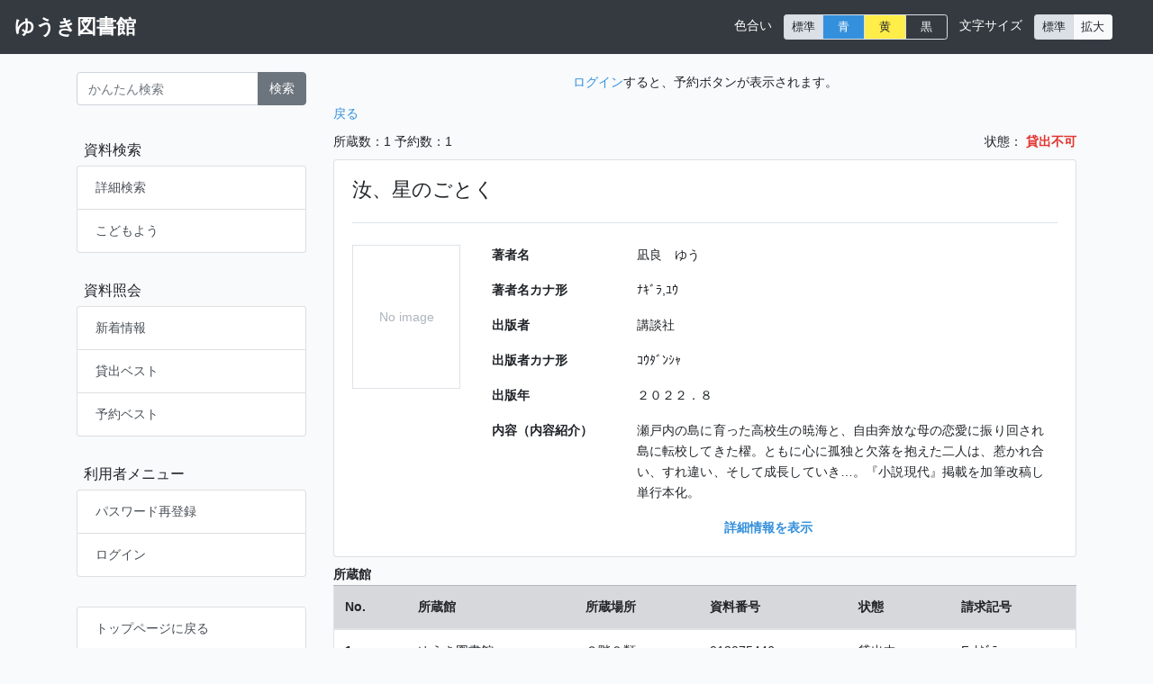

--- FILE ---
content_type: text/html; charset=UTF-8
request_url: https://lib-yuki.city.yuki.lg.jp/opac/books/414921
body_size: 27417
content:
<!doctype html>
<html lang="ja">
<head>
  <meta charset="utf-8">
  <meta name="viewport" content="width=device-width, initial-scale=1, user-scalable=no">
  <meta name="csrf-token" content="uXyBRCyWMMdekJTSL9WZmEsOWsEhYL2MFDlhQcY1">
  <meta name='app-version' content='v1.33.0'>
  <meta name="format-detection" content="telephone=no">
  <title>ゆうき図書館</title>
  <link rel="stylesheet" href="https://lib-yuki.city.yuki.lg.jp/opac/css/app.css?1769414345">
  <link rel="stylesheet" href="https://lib-yuki.city.yuki.lg.jp/opac/css/selectable_input.css?1769414345">
  <link rel="stylesheet" href="https://lib-yuki.city.yuki.lg.jp/opac/css/jquery-ui.min.css?1769414345">
  <link rel="stylesheet" href="https://lib-yuki.city.yuki.lg.jp/opac/css/all.min.css?1769414345">
  <script type="text/javascript" src="https://lib-yuki.city.yuki.lg.jp/opac/js/google_book_api.js?1769414345"></script>
</head>
<body class=" ">
<header>
  <nav
    class="navbar navbar-expand-md navbar-dark fixed-top justify-content-between bg-dark">

    
    <button
      class="navbar-toggler"
      type="button"
      data-toggle="collapse"
      data-target="#navbarCollapseMenu"
      aria-controls="navbarCollapseMenu"
      aria-expanded="false"
      aria-label="Toggle navigation menu">
      <span class="navbar-toggler-icon custom" aria-label="メニュー"></span>
    </button>

    
          <a class="navbar-brand navbar-brand-text"
         href="/">ゆうき図書館</a>
    
          <div class="w-10"></div>
    
    
    <div class="collapse navbar-collapse justify-content-end"
         id="navbarCollapseMenu">

      
        <ul class="navbar-nav mt-2 mr-auto d-md-none navbar-divider">

          
          
              
                
                
                
                                  <li
                    class="nav-item d-flex align-items-center">
                    <a
                      class="nav-link "
                      href="https://lib-yuki.city.yuki.lg.jp/opac/advanced">詳細検索
                                          </a>
                  </li>
                
              
                
                
                
                                  <li
                    class="nav-item d-flex align-items-center">
                    <a
                      class="nav-link "
                      href="https://lib-yuki.city.yuki.lg.jp/opac/for-children">こどもよう
                                          </a>
                  </li>
                
              
                      </ul>
      
        <ul class="navbar-nav mt-2 mr-auto d-md-none navbar-divider">

          
          
              
                
                
                
                                  <li
                    class="nav-item d-flex align-items-center">
                    <a
                      class="nav-link "
                      href="https://lib-yuki.city.yuki.lg.jp/opac/new-arrivals">新着情報
                                          </a>
                  </li>
                
              
                
                
                
                                  <li
                    class="nav-item d-flex align-items-center">
                    <a
                      class="nav-link "
                      href="https://lib-yuki.city.yuki.lg.jp/opac/best-lend">貸出ベスト
                                          </a>
                  </li>
                
              
                
                
                
                                  <li
                    class="nav-item d-flex align-items-center">
                    <a
                      class="nav-link "
                      href="https://lib-yuki.city.yuki.lg.jp/opac/best-reserve">予約ベスト
                                          </a>
                  </li>
                
              
                      </ul>
      
        <ul class="navbar-nav mt-2 mr-auto d-md-none navbar-divider">

          
          
            <li
              class="nav-item nav-link nav-item-collapse collapsed"
              data-toggle="collapse"
              data-target="#navbar_collapse_menuuser"
              aria-controls="navbar_collapse_menuuser"
              aria-expanded="false"
              aria-label="Toggle navigation menu">
              <a role="button">利用者メニュー</a><i class="fa fa-angle-down" aria-hidden="true"></i>
            </li>

            <div
              class="collapse navbar-collapse justify-content-end navbar-collapse-menu "
              id="navbar_collapse_menuuser">

              
              
                
                
                
                
                  
                
              
                
                
                
                
                  
                
              
                
                
                
                
                  
                
              
                
                
                
                
                  
                
              
                
                
                
                
                  
                
              
                
                
                
                
                  
                
              
                
                
                
                                  <li
                    class="nav-item d-flex align-items-center">
                    <a
                      class="nav-link "
                      href="https://lib-yuki.city.yuki.lg.jp/opac/user-password-registration">パスワード再登録
                                          </a>
                  </li>
                
              
                
                                      <li class="nav-item mt-1">
                      <a class="nav-link" href="https://lib-yuki.city.yuki.lg.jp/opac/login">ログイン</a>
                    </li>
                                    
                
                
                  
                  
                          </div>
                  </ul>
      
        <ul class="navbar-nav mt-2 mr-auto d-md-none navbar-divider">

          
          
              
                
                
                
                                  <li
                    class="nav-item d-flex align-items-center">
                    <a
                      class="nav-link "
                      href="/">トップページに戻る
                                          </a>
                  </li>
                
              
                      </ul>
      
      <ul class="navbar-nav mt-2 mr-auto d-md-none navbar-divider">
        <li class="nav-item mt-1">
          <span class="navbar-text text-white">色合い</span>
        </li>
        <li class="nav-item btn-color">
          <span class="btn btn-group btn-group-sm" role="group" aria-label="set_color">
            <button type="button" class="btn btn-light color-regular active"
            >標準
            </button>
             <button type="button" class="btn btn-primary color-blue "
             >青</button>
             <button type="button" class="btn btn-warning color-yellow "
             >黄</button>
             <button type="button" class="btn btn-dark color-dark "
             >黒</button>
          </span>
        </li>
      </ul>
    </div>

    
    <div class="collapse navbar-collapse justify-content-end">
      <ul class="navbar-nav">

        <li class="nav-item">
          <span class="navbar-text text-white">色合い</span>
        </li>
        <li class="nav-item btn-color">
          <span class="btn btn-group btn-group-sm" role="group" aria-label="set_color">
            <button type="button" class="btn btn-light color-regular active"
            >標準
            </button>
             <button type="button" class="btn btn-primary color-blue "
             >青</button>
             <button type="button" class="btn btn-warning color-yellow "
             >黄</button>
             <button type="button" class="btn btn-dark color-dark "
             >黒</button>
          </span>
        </li>

        <li class="nav-item">
          <span class="navbar-text text-white">文字サイズ</span>
        </li>
        <li class="nav-item btn-font-size">
          <span class="btn btn-group btn-group-sm" role="group" aria-label="set_font_size">
            <button type="button" class="btn btn-light font-size-regular active"
            >標準
            </button>
            <button type="button" class="btn btn-light font-size-expand "
            >拡大
            </button>
          </span>
        </li>

        
      </ul>
    </div>
  </nav>
</header>


<main role="main">
  <div class="container mb-5">
    <div class="row">
        <div class="col-md-3 order-md-1 mb-4">
            <form method="GET" action="https://lib-yuki.city.yuki.lg.jp/opac/books" accept-charset="UTF-8" name="easySearchForm" nav="easy">
<div class="input-group mb-0 mb-md-2">
  <input
    type="text"
    name="keyword"
    value=""
    class="form-control"
    maxlength="90"
    placeholder="かんたん検索">
  <div class="input-group-append">
    <button
      type="submit"
      class="btn btn-secondary btn-easy-search">
      検索
    </button>
  </div>
</div>
</form>

  <div class="list-group sidebar with-menu d-none d-md-block">

          <p class="list-group-item menu">資料検索</p>
    
    
      
      
      
              <a
          href="https://lib-yuki.city.yuki.lg.jp/opac/advanced"
          class="list-group-item list-group-item-action d-flex justify-content-between align-items-center
">
          詳細検索
                  </a>
      
    
      
      
      
              <a
          href="https://lib-yuki.city.yuki.lg.jp/opac/for-children"
          class="list-group-item list-group-item-action d-flex justify-content-between align-items-center
">
          こどもよう
                  </a>
      
    
  </div>
  <div class="list-group sidebar with-menu d-none d-md-block">

          <p class="list-group-item menu">資料照会</p>
    
    
      
      
      
              <a
          href="https://lib-yuki.city.yuki.lg.jp/opac/new-arrivals"
          class="list-group-item list-group-item-action d-flex justify-content-between align-items-center
">
          新着情報
                  </a>
      
    
      
      
      
              <a
          href="https://lib-yuki.city.yuki.lg.jp/opac/best-lend"
          class="list-group-item list-group-item-action d-flex justify-content-between align-items-center
">
          貸出ベスト
                  </a>
      
    
      
      
      
              <a
          href="https://lib-yuki.city.yuki.lg.jp/opac/best-reserve"
          class="list-group-item list-group-item-action d-flex justify-content-between align-items-center
">
          予約ベスト
                  </a>
      
    
  </div>
  <div class="list-group sidebar with-menu d-none d-md-block">

          <p class="list-group-item menu">利用者メニュー</p>
    
    
      
      
      
                    
    
      
      
      
                    
    
      
      
      
                    
    
      
      
      
                    
    
      
      
      
                    
    
      
      
      
                    
    
      
      
      
                        <a
            href="https://lib-yuki.city.yuki.lg.jp/opac/user-password-registration"
            class="list-group-item list-group-item-action d-flex justify-content-between align-items-center
">
            パスワード再登録
                      </a>
              
    
                        <a
            href="https://lib-yuki.city.yuki.lg.jp/opac/login"
            class="list-group-item list-group-item-action">
            ログイン
          </a>
                
      
                      
  </div>
  <div class="list-group sidebar with-menu d-none d-md-block">

          <p class="list-group-item menu"></p>
    
    
      
      
      
              <a
          href="/"
          class="list-group-item list-group-item-action d-flex justify-content-between align-items-center
">
          トップページに戻る
                  </a>
      
    
  </div>
        </div>
        <div class="col-md-9 order-md-2">
              <form method="POST" action="https://lib-yuki.city.yuki.lg.jp/opac/books/414921/reservation" accept-charset="UTF-8" name="formBook" nav=""><input name="_token" type="hidden" value="uXyBRCyWMMdekJTSL9WZmEsOWsEhYL2MFDlhQcY1">
  <div class="search-details mb-4">

    
    <div class="book-show-main">
      <div class="d-flex justify-content-center">
      <a href="https://lib-yuki.city.yuki.lg.jp/opac/login">ログイン</a>すると、予約ボタンが表示されます。
    </div>
  
<div class='text-center mb-4 mb-md-1'>
    </div>

<div class="d-flex justify-content-between mb-2">
  <div class="pt-2">
    <a
      href="https://lib-yuki.city.yuki.lg.jp/opac"
      class="action-link back-link">戻る</a>
  </div>
  <div class='text-right'>
      </div>
</div>

<div class="d-flex justify-content-between mb-2">
  <div>
    <span>所蔵数：1</span>
    <span>予約数：1</span>
  </div>
  <div>
    <span>状態：</span>
    <span
      class="text-danger font-weight-bold"
    >貸出不可</span>
  </div>
</div>


<div>
  <div class="book-contents card mb-2">
  <div class="card-body">

    <div class="border-bottom pb-3 mb-4">
      <h4>汝、星のごとく</h4>
          </div>

    <div class="book-contents-body">

      <div id="ISBN9784065281499" class="book-image-container text-center mb-3">

    <div class='book-image-wrapper d-none'>
      <div>
        <img id="bookImage" class="book-image" src='' title='汝、星のごとく' alt=汝、星のごとく>
      </div>
    </div>

    <div class="book-no-image-wrapper">
      <div class='book-no-image d-flex justify-content-center align-items-center'>
        <div>
          <span class="no-image-text">No image</span>
        </div>
      </div>
    </div>

    <div class="google-preview-logo-wrapper d-none mt-2">
      <a href='#' target='_blank' class="google-book-link" data-value='1'>
        <img id="googlePreviewLogo" class="google-preview-logo"
             src="https://lib-yuki.city.yuki.lg.jp/opac/images/gbs_preview_button1.gif" alt="google preview">
      </a>
    </div>

  </div>

  <input
    type="hidden"
    name="googleBookPreviewParameter"
    value="newbks=1&amp;newbks_redir=1"
    class="">

      <script src="https://books.google.com/books?bibkeys=ISBN:9784065281499&amp;jscmd=viewapi&amp;callback=googleBookApiCallback"></script>
  

      <div class="col">
        <div class="row">
                      <div class="col-12 col-md-4 col-lg-3">
              <p class="caption">著者名</p>
            </div>
            <div class="col-12 col-md-8 col-lg-9">
                              <p class="data">凪良　ゆう</p>
                            <hr class="d-md-none">
            </div>
                      <div class="col-12 col-md-4 col-lg-3">
              <p class="caption">著者名カナ形</p>
            </div>
            <div class="col-12 col-md-8 col-lg-9">
                              <p class="data">ﾅｷﾞﾗ,ﾕｳ</p>
                            <hr class="d-md-none">
            </div>
                      <div class="col-12 col-md-4 col-lg-3">
              <p class="caption">出版者</p>
            </div>
            <div class="col-12 col-md-8 col-lg-9">
                              <p class="data">講談社</p>
                            <hr class="d-md-none">
            </div>
                      <div class="col-12 col-md-4 col-lg-3">
              <p class="caption">出版者カナ形</p>
            </div>
            <div class="col-12 col-md-8 col-lg-9">
                              <p class="data">ｺｳﾀﾞﾝｼｬ</p>
                            <hr class="d-md-none">
            </div>
                      <div class="col-12 col-md-4 col-lg-3">
              <p class="caption">出版年</p>
            </div>
            <div class="col-12 col-md-8 col-lg-9">
                              <p class="data">２０２２．８</p>
                            <hr class="d-md-none">
            </div>
                      <div class="col-12 col-md-4 col-lg-3">
              <p class="caption">内容（内容紹介）</p>
            </div>
            <div class="col-12 col-md-8 col-lg-9">
                              <p class="data">
                                      瀬戸内の島に育った高校生の暁海と、自由奔放な母の恋愛に振り回され島に転校してきた櫂。ともに心に孤独と欠落を抱えた二人は、惹かれ合い、すれ違い、そして成長していき…。『小説現代』掲載を加筆改稿し単行本化。<br>
                                  </p>
                            <hr class="d-md-none">
            </div>
                  </div>


        <div class="row">
          <div class="col">
            <dl class="details mb-0">
              <dt class="details-summary-open text-center">
                <a href="#">詳細情報を表示</a>
              </dt>
              <div class="row">
                <div class="col">
                  <dd class="details-contents mt-2">
                    <div class="row">

                                              <div class="col-12 col-md-4 col-lg-3">
                          <p class="caption">ISBN</p>
                        </div>
                        <div class="col-12 col-md-8 col-lg-9">
                                                      <p class="data">4-06-528149-9／978-4-06-528149-9</p>
                                                    <hr class="d-md-none">
                        </div>
                                              <div class="col-12 col-md-4 col-lg-3">
                          <p class="caption">分類番号</p>
                        </div>
                        <div class="col-12 col-md-8 col-lg-9">
                                                      <p class="data">913.6</p>
                                                    <hr class="d-md-none">
                        </div>
                                              <div class="col-12 col-md-4 col-lg-3">
                          <p class="caption">ページ数</p>
                        </div>
                        <div class="col-12 col-md-8 col-lg-9">
                                                      <p class="data">３４４ｐ</p>
                                                    <hr class="d-md-none">
                        </div>
                                              <div class="col-12 col-md-4 col-lg-3">
                          <p class="caption">大きさ</p>
                        </div>
                        <div class="col-12 col-md-8 col-lg-9">
                                                      <p class="data">２０ｃｍ</p>
                                                    <hr class="d-md-none">
                        </div>
                                              <div class="col-12 col-md-4 col-lg-3">
                          <p class="caption">資料形態</p>
                        </div>
                        <div class="col-12 col-md-8 col-lg-9">
                                                      <p class="data">一般図書</p>
                                                    <hr class="d-md-none">
                        </div>
                      
                      
                    </div>
                  </dd>
                </div>
              </div>
              <dt class="details-summary-close text-center">
                <a href="#">詳細情報を閉じる</a>
              </dt>
            </dl>
          </div>
        </div>
      </div>

    </div>
  </div>

</div>
</div>



<div id="branchList">
  <span style="font-weight: bold;">所蔵館</span>
</div>

<div class="d-none d-lg-block">
  <table class="table">
  <thead>
  <tr class="table-secondary">
    <th scope="col">No.</th>
    <th scope="col">所蔵館</th>
          <th scope="col">所蔵場所</th>
        <th scope="col">資料番号</th>
    <th scope="col">状態</th>
    <th scope="col">請求記号</th>
  </tr>
  </thead>
  <tbody>
      <tr class="bg-white">
      <th>1</th>
      <td>
        <div>ゆうき図書館</div>
              </td>
      <td>
        ２階９類
      </td>
      <td class="d-none w-0">
              </td>
      <td>
        012075446
      </td>
      <td>
        貸出中
      </td>
      <td>
        F ﾅｷﾞﾗ
      </td>
    </tr>
    </tbody>
</table>
</div>

<div class="d-lg-none">
  <div class="card mb-4">
    <div class="card-header">
      <div class="d-flex justify-content-between">
        <div>
          所蔵館：ゆうき図書館
        </div>
        <div>
          貸出中
        </div>
      </div>
    </div>
    <div class="card-body">
      <div class="row">
        <div class="col-9">
          <div>
            所蔵場所：２階９類
          </div>
          <div>
            資料番号：012075446
          </div>
          <div>
            請求記号：F ﾅｷﾞﾗ
          </div>
                  </div>
              </div>
    </div>
  </div>
</div>
    </div>

    
    
  </div>

  <input
    type="hidden"
    name="bibliographyRealId"
    value="414921"
    class="">
  
      <input
    type="hidden"
    name="collectionId1"
    value="205645"
    class="collectionId">
  
  <input
    type="hidden"
    name="materialFormatName"
    value="一般図書"
    class="">

    
  
  
  
  
  
  
  
  
  
  
  
                                                                                                                                                                    
  
  
  
  
  
  
  
    
  
  
  
  
  
  
    
                    
  
        </form>

  <div
  id="modalMyBookRegistration"
  class="modal modal-my-book-registration"
  data-keyboard="false"
  data-backdrop="static"
  tabindex="-1"
  role="dialog">
  <div class="modal-dialog modal-dialog-centered" role="document">
    <div class="modal-content">
      <div class="modal-header">
        <h5 class="modal-title">
          お気に入りへ登録
        </h5>
        <button
          type="button"
          class="close"
          data-dismiss="modal"
          aria-label="Close">
          <span aria-hidden="true">&times;</span>
        </button>
      </div>

      <div class="modal-body">
        <div class='mb-3'>
          <h5 class="mb-2">お気に入り選択</h5>

          <div
            id="btn-book-list-registration-dropdown"
            class="row mb-2 d-none">
            <div class="col">
              <select
  name="selectMyBookList"
  id="selectMyBookList"
  class="form-control dropdown-select-my-book-list">
  </select>

            </div>
          </div>

          <div class='row'>
            <div class='col'>
              <button
                type="button"
                name="btn-list-create-modal-open"
                id="btn-list-create-modal-open-by-modal"
                class="btn btn-success btn-list-create-modal-open"
                                data-dismiss="modal">
                お気に入り新規作成
              </button>
            </div>
          </div>
        </div>

        <div class='mb-3'>
          <h5 class="mb-2">資料へのコメント</h5>

          <div class="row">
            <div class="col">
              <textarea
                name="comment"
                class="form-control book-comment"
                rows='5'></textarea>
            </div>
          </div>
        </div>
      </div>

      <div class="modal-footer">
        <button
          type="button"
          class="btn btn-secondary"
          data-dismiss="modal">
          キャンセル
        </button>
        <button
          type="button"
          id="btn-book-list-registration"
          name="btn-book-list-registration"
          class="btn btn-primary"
        disabled>
          登録
        </button>
      </div>
      <input class="d-none registration-bibliography-real-id" value="">
      <input class="d-none registration-array-flag" value="">
    </div>
  </div>
  <input
    type="hidden"
    name="bookShowRegistration"
    value="1"
    class="">
</div>

  <div
  id="modalMyBookCreate"
  class="modal modal-my-book-create"
  data-keyboard="false"
  data-backdrop="static"
  tabindex="-1"
  role="dialog">
  <div class="modal-dialog modal-dialog-centered" role="document">
    <div class="modal-content">
      <div class="modal-header">
        <h5 class="modal-title">
          お気に入り新規作成
        </h5>
        <button
          type="button"
          class="close"
          data-dismiss="modal"
          aria-label="Close">
          <span aria-hidden="true">&times;</span>
        </button>
      </div>

      <div class="modal-body">
        <h5 class="mb-3">お気に入り名</h5>

        <div class="row mb-2">
          <div class="col">
            <input
              type="text"
              name="bookListName"
              class="form-control book-list-name"
              maxlength="60">
          </div>
        </div>

        <h5 class="mt-3 mb-3">コメント</h5>

        <div class="row">
          <div class="col">
          <textarea
            name="comment"
            class="form-control book-list-comment"
            rows='5'></textarea>
          </div>
        </div>
      </div>

      <div class="modal-footer">
        <button
          type="button"
          class="btn btn-secondary"
          data-dismiss="modal">
          キャンセル
        </button>
        <button
          id="btn-book-list-create-by-books"
          type="button"
          name="btn-book-list-create"
          class="btn btn-primary btn-book-list-create">
          登録
        </button>
      </div>
    </div>
  </div>
</div>

        </div>
    </div>
</div>
</main>
<form name="formLogout"
      method="POST"
      action="https://lib-yuki.city.yuki.lg.jp/opac/logout">
  <input type="hidden" name="_token" value="uXyBRCyWMMdekJTSL9WZmEsOWsEhYL2MFDlhQcY1"></form>

<input
    type="hidden"
    name="time_limit_alert"
    value="10"
    class="">
<input
    type="hidden"
    name="time_limit_suspend"
    value="60"
    class="">
<button type="button" class="btn-go-top"><i class="fa fa-angle-up"></i></button>

<script type="text/javascript" src="https://lib-yuki.city.yuki.lg.jp/opac/js/manifest.js?1769414345"></script>
<script type="text/javascript" src="https://lib-yuki.city.yuki.lg.jp/opac/js/vendor.js?1769414345"></script>
<script type="text/javascript" src="https://lib-yuki.city.yuki.lg.jp/opac/js/app.js?1769414345"></script>
<script type="text/javascript" src="https://lib-yuki.city.yuki.lg.jp/opac/js/jquery-ui.min.js?1769414345"></script>
</body>
</html>


--- FILE ---
content_type: text/css
request_url: https://lib-yuki.city.yuki.lg.jp/opac/css/selectable_input.css?1769414345
body_size: 592
content:
.selectable-input{display:inline-block;position:relative}.selectable-input.selectable:before{content:"";height:1.2rem;width:1.2rem;-webkit-mask:url(../images/svg/angle-down-solid.svg);mask:url(../images/svg/angle-down-solid.svg);-webkit-mask-size:cover;mask-size:cover;background-color:#333;display:inline-block;position:absolute;right:5px;margin:.2rem;transition:all .3s ease;pointer-events:none}.selectable-input.selectable:hover:before{background-color:#888}.selectable-input.selectable.active:before{background-color:#888;-webkit-transform:rotate(180deg);transform:rotate(180deg);top:4px}

--- FILE ---
content_type: application/javascript
request_url: https://lib-yuki.city.yuki.lg.jp/opac/js/vendor.js?1769414345
body_size: 253083
content:
(window.webpackJsonp=window.webpackJsonp||[]).push([[1],{2:function(t,e,n){n("vDqi"),n("LvDl"),n("SYky"),t.exports=n("EVdn")},"2SVd":function(t,e,n){"use strict";t.exports=function(t){return/^([a-z][a-z\d\+\-\.]*:)?\/\//i.test(t)}},"5oMp":function(t,e,n){"use strict";t.exports=function(t,e){return e?t.replace(/\/+$/,"")+"/"+e.replace(/^\/+/,""):t}},"8L3F":function(t,e,n){"use strict";n.r(e),function(t){for(var n="undefined"!=typeof window&&"undefined"!=typeof document,r=["Edge","Trident","Firefox"],i=0,o=0;o<r.length;o+=1)if(n&&navigator.userAgent.indexOf(r[o])>=0){i=1;break}var a=n&&window.Promise?function(t){var e=!1;return function(){e||(e=!0,window.Promise.resolve().then(function(){e=!1,t()}))}}:function(t){var e=!1;return function(){e||(e=!0,setTimeout(function(){e=!1,t()},i))}};function s(t){return t&&"[object Function]"==={}.toString.call(t)}function u(t,e){if(1!==t.nodeType)return[];var n=t.ownerDocument.defaultView.getComputedStyle(t,null);return e?n[e]:n}function l(t){return"HTML"===t.nodeName?t:t.parentNode||t.host}function c(t){if(!t)return document.body;switch(t.nodeName){case"HTML":case"BODY":return t.ownerDocument.body;case"#document":return t.body}var e=u(t),n=e.overflow,r=e.overflowX,i=e.overflowY;return/(auto|scroll|overlay)/.test(n+i+r)?t:c(l(t))}var f=n&&!(!window.MSInputMethodContext||!document.documentMode),h=n&&/MSIE 10/.test(navigator.userAgent);function p(t){return 11===t?f:10===t?h:f||h}function d(t){if(!t)return document.documentElement;for(var e=p(10)?document.body:null,n=t.offsetParent||null;n===e&&t.nextElementSibling;)n=(t=t.nextElementSibling).offsetParent;var r=n&&n.nodeName;return r&&"BODY"!==r&&"HTML"!==r?-1!==["TH","TD","TABLE"].indexOf(n.nodeName)&&"static"===u(n,"position")?d(n):n:t?t.ownerDocument.documentElement:document.documentElement}function g(t){return null!==t.parentNode?g(t.parentNode):t}function v(t,e){if(!(t&&t.nodeType&&e&&e.nodeType))return document.documentElement;var n=t.compareDocumentPosition(e)&Node.DOCUMENT_POSITION_FOLLOWING,r=n?t:e,i=n?e:t,o=document.createRange();o.setStart(r,0),o.setEnd(i,0);var a,s,u=o.commonAncestorContainer;if(t!==u&&e!==u||r.contains(i))return"BODY"===(s=(a=u).nodeName)||"HTML"!==s&&d(a.firstElementChild)!==a?d(u):u;var l=g(t);return l.host?v(l.host,e):v(t,g(e).host)}function m(t){var e="top"===(arguments.length>1&&void 0!==arguments[1]?arguments[1]:"top")?"scrollTop":"scrollLeft",n=t.nodeName;if("BODY"===n||"HTML"===n){var r=t.ownerDocument.documentElement;return(t.ownerDocument.scrollingElement||r)[e]}return t[e]}function y(t,e){var n="x"===e?"Left":"Top",r="Left"===n?"Right":"Bottom";return parseFloat(t["border"+n+"Width"],10)+parseFloat(t["border"+r+"Width"],10)}function _(t,e,n,r){return Math.max(e["offset"+t],e["scroll"+t],n["client"+t],n["offset"+t],n["scroll"+t],p(10)?parseInt(n["offset"+t])+parseInt(r["margin"+("Height"===t?"Top":"Left")])+parseInt(r["margin"+("Height"===t?"Bottom":"Right")]):0)}function b(t){var e=t.body,n=t.documentElement,r=p(10)&&getComputedStyle(n);return{height:_("Height",e,n,r),width:_("Width",e,n,r)}}var E=function(t,e){if(!(t instanceof e))throw new TypeError("Cannot call a class as a function")},w=function(){function t(t,e){for(var n=0;n<e.length;n++){var r=e[n];r.enumerable=r.enumerable||!1,r.configurable=!0,"value"in r&&(r.writable=!0),Object.defineProperty(t,r.key,r)}}return function(e,n,r){return n&&t(e.prototype,n),r&&t(e,r),e}}(),T=function(t,e,n){return e in t?Object.defineProperty(t,e,{value:n,enumerable:!0,configurable:!0,writable:!0}):t[e]=n,t},x=Object.assign||function(t){for(var e=1;e<arguments.length;e++){var n=arguments[e];for(var r in n)Object.prototype.hasOwnProperty.call(n,r)&&(t[r]=n[r])}return t};function C(t){return x({},t,{right:t.left+t.width,bottom:t.top+t.height})}function S(t){var e={};try{if(p(10)){e=t.getBoundingClientRect();var n=m(t,"top"),r=m(t,"left");e.top+=n,e.left+=r,e.bottom+=n,e.right+=r}else e=t.getBoundingClientRect()}catch(t){}var i={left:e.left,top:e.top,width:e.right-e.left,height:e.bottom-e.top},o="HTML"===t.nodeName?b(t.ownerDocument):{},a=o.width||t.clientWidth||i.right-i.left,s=o.height||t.clientHeight||i.bottom-i.top,l=t.offsetWidth-a,c=t.offsetHeight-s;if(l||c){var f=u(t);l-=y(f,"x"),c-=y(f,"y"),i.width-=l,i.height-=c}return C(i)}function A(t,e){var n=arguments.length>2&&void 0!==arguments[2]&&arguments[2],r=p(10),i="HTML"===e.nodeName,o=S(t),a=S(e),s=c(t),l=u(e),f=parseFloat(l.borderTopWidth,10),h=parseFloat(l.borderLeftWidth,10);n&&i&&(a.top=Math.max(a.top,0),a.left=Math.max(a.left,0));var d=C({top:o.top-a.top-f,left:o.left-a.left-h,width:o.width,height:o.height});if(d.marginTop=0,d.marginLeft=0,!r&&i){var g=parseFloat(l.marginTop,10),v=parseFloat(l.marginLeft,10);d.top-=f-g,d.bottom-=f-g,d.left-=h-v,d.right-=h-v,d.marginTop=g,d.marginLeft=v}return(r&&!n?e.contains(s):e===s&&"BODY"!==s.nodeName)&&(d=function(t,e){var n=arguments.length>2&&void 0!==arguments[2]&&arguments[2],r=m(e,"top"),i=m(e,"left"),o=n?-1:1;return t.top+=r*o,t.bottom+=r*o,t.left+=i*o,t.right+=i*o,t}(d,e)),d}function D(t){if(!t||!t.parentElement||p())return document.documentElement;for(var e=t.parentElement;e&&"none"===u(e,"transform");)e=e.parentElement;return e||document.documentElement}function O(t,e,n,r){var i=arguments.length>4&&void 0!==arguments[4]&&arguments[4],o={top:0,left:0},a=i?D(t):v(t,e);if("viewport"===r)o=function(t){var e=arguments.length>1&&void 0!==arguments[1]&&arguments[1],n=t.ownerDocument.documentElement,r=A(t,n),i=Math.max(n.clientWidth,window.innerWidth||0),o=Math.max(n.clientHeight,window.innerHeight||0),a=e?0:m(n),s=e?0:m(n,"left");return C({top:a-r.top+r.marginTop,left:s-r.left+r.marginLeft,width:i,height:o})}(a,i);else{var s=void 0;"scrollParent"===r?"BODY"===(s=c(l(e))).nodeName&&(s=t.ownerDocument.documentElement):s="window"===r?t.ownerDocument.documentElement:r;var f=A(s,a,i);if("HTML"!==s.nodeName||function t(e){var n=e.nodeName;if("BODY"===n||"HTML"===n)return!1;if("fixed"===u(e,"position"))return!0;var r=l(e);return!!r&&t(r)}(a))o=f;else{var h=b(t.ownerDocument),p=h.height,d=h.width;o.top+=f.top-f.marginTop,o.bottom=p+f.top,o.left+=f.left-f.marginLeft,o.right=d+f.left}}var g="number"==typeof(n=n||0);return o.left+=g?n:n.left||0,o.top+=g?n:n.top||0,o.right-=g?n:n.right||0,o.bottom-=g?n:n.bottom||0,o}function I(t,e,n,r,i){var o=arguments.length>5&&void 0!==arguments[5]?arguments[5]:0;if(-1===t.indexOf("auto"))return t;var a=O(n,r,o,i),s={top:{width:a.width,height:e.top-a.top},right:{width:a.right-e.right,height:a.height},bottom:{width:a.width,height:a.bottom-e.bottom},left:{width:e.left-a.left,height:a.height}},u=Object.keys(s).map(function(t){return x({key:t},s[t],{area:(e=s[t],e.width*e.height)});var e}).sort(function(t,e){return e.area-t.area}),l=u.filter(function(t){var e=t.width,r=t.height;return e>=n.clientWidth&&r>=n.clientHeight}),c=l.length>0?l[0].key:u[0].key,f=t.split("-")[1];return c+(f?"-"+f:"")}function N(t,e,n){var r=arguments.length>3&&void 0!==arguments[3]?arguments[3]:null;return A(n,r?D(e):v(e,n),r)}function L(t){var e=t.ownerDocument.defaultView.getComputedStyle(t),n=parseFloat(e.marginTop||0)+parseFloat(e.marginBottom||0),r=parseFloat(e.marginLeft||0)+parseFloat(e.marginRight||0);return{width:t.offsetWidth+r,height:t.offsetHeight+n}}function k(t){var e={left:"right",right:"left",bottom:"top",top:"bottom"};return t.replace(/left|right|bottom|top/g,function(t){return e[t]})}function j(t,e,n){n=n.split("-")[0];var r=L(t),i={width:r.width,height:r.height},o=-1!==["right","left"].indexOf(n),a=o?"top":"left",s=o?"left":"top",u=o?"height":"width",l=o?"width":"height";return i[a]=e[a]+e[u]/2-r[u]/2,i[s]=n===s?e[s]-r[l]:e[k(s)],i}function R(t,e){return Array.prototype.find?t.find(e):t.filter(e)[0]}function P(t,e,n){return(void 0===n?t:t.slice(0,function(t,e,n){if(Array.prototype.findIndex)return t.findIndex(function(t){return t[e]===n});var r=R(t,function(t){return t[e]===n});return t.indexOf(r)}(t,"name",n))).forEach(function(t){t.function&&console.warn("`modifier.function` is deprecated, use `modifier.fn`!");var n=t.function||t.fn;t.enabled&&s(n)&&(e.offsets.popper=C(e.offsets.popper),e.offsets.reference=C(e.offsets.reference),e=n(e,t))}),e}function H(t,e){return t.some(function(t){var n=t.name;return t.enabled&&n===e})}function W(t){for(var e=[!1,"ms","Webkit","Moz","O"],n=t.charAt(0).toUpperCase()+t.slice(1),r=0;r<e.length;r++){var i=e[r],o=i?""+i+n:t;if(void 0!==document.body.style[o])return o}return null}function M(t){var e=t.ownerDocument;return e?e.defaultView:window}function F(t,e,n,r){n.updateBound=r,M(t).addEventListener("resize",n.updateBound,{passive:!0});var i=c(t);return function t(e,n,r,i){var o="BODY"===e.nodeName,a=o?e.ownerDocument.defaultView:e;a.addEventListener(n,r,{passive:!0}),o||t(c(a.parentNode),n,r,i),i.push(a)}(i,"scroll",n.updateBound,n.scrollParents),n.scrollElement=i,n.eventsEnabled=!0,n}function q(){var t,e;this.state.eventsEnabled&&(cancelAnimationFrame(this.scheduleUpdate),this.state=(t=this.reference,e=this.state,M(t).removeEventListener("resize",e.updateBound),e.scrollParents.forEach(function(t){t.removeEventListener("scroll",e.updateBound)}),e.updateBound=null,e.scrollParents=[],e.scrollElement=null,e.eventsEnabled=!1,e))}function B(t){return""!==t&&!isNaN(parseFloat(t))&&isFinite(t)}function U(t,e){Object.keys(e).forEach(function(n){var r="";-1!==["width","height","top","right","bottom","left"].indexOf(n)&&B(e[n])&&(r="px"),t.style[n]=e[n]+r})}var V=n&&/Firefox/i.test(navigator.userAgent);function z(t,e,n){var r=R(t,function(t){return t.name===e}),i=!!r&&t.some(function(t){return t.name===n&&t.enabled&&t.order<r.order});if(!i){var o="`"+e+"`",a="`"+n+"`";console.warn(a+" modifier is required by "+o+" modifier in order to work, be sure to include it before "+o+"!")}return i}var G=["auto-start","auto","auto-end","top-start","top","top-end","right-start","right","right-end","bottom-end","bottom","bottom-start","left-end","left","left-start"],$=G.slice(3);function K(t){var e=arguments.length>1&&void 0!==arguments[1]&&arguments[1],n=$.indexOf(t),r=$.slice(n+1).concat($.slice(0,n));return e?r.reverse():r}var Q={FLIP:"flip",CLOCKWISE:"clockwise",COUNTERCLOCKWISE:"counterclockwise"};function X(t,e,n,r){var i=[0,0],o=-1!==["right","left"].indexOf(r),a=t.split(/(\+|\-)/).map(function(t){return t.trim()}),s=a.indexOf(R(a,function(t){return-1!==t.search(/,|\s/)}));a[s]&&-1===a[s].indexOf(",")&&console.warn("Offsets separated by white space(s) are deprecated, use a comma (,) instead.");var u=/\s*,\s*|\s+/,l=-1!==s?[a.slice(0,s).concat([a[s].split(u)[0]]),[a[s].split(u)[1]].concat(a.slice(s+1))]:[a];return(l=l.map(function(t,r){var i=(1===r?!o:o)?"height":"width",a=!1;return t.reduce(function(t,e){return""===t[t.length-1]&&-1!==["+","-"].indexOf(e)?(t[t.length-1]=e,a=!0,t):a?(t[t.length-1]+=e,a=!1,t):t.concat(e)},[]).map(function(t){return function(t,e,n,r){var i=t.match(/((?:\-|\+)?\d*\.?\d*)(.*)/),o=+i[1],a=i[2];if(!o)return t;if(0===a.indexOf("%")){var s=void 0;switch(a){case"%p":s=n;break;case"%":case"%r":default:s=r}return C(s)[e]/100*o}if("vh"===a||"vw"===a)return("vh"===a?Math.max(document.documentElement.clientHeight,window.innerHeight||0):Math.max(document.documentElement.clientWidth,window.innerWidth||0))/100*o;return o}(t,i,e,n)})})).forEach(function(t,e){t.forEach(function(n,r){B(n)&&(i[e]+=n*("-"===t[r-1]?-1:1))})}),i}var Y={placement:"bottom",positionFixed:!1,eventsEnabled:!0,removeOnDestroy:!1,onCreate:function(){},onUpdate:function(){},modifiers:{shift:{order:100,enabled:!0,fn:function(t){var e=t.placement,n=e.split("-")[0],r=e.split("-")[1];if(r){var i=t.offsets,o=i.reference,a=i.popper,s=-1!==["bottom","top"].indexOf(n),u=s?"left":"top",l=s?"width":"height",c={start:T({},u,o[u]),end:T({},u,o[u]+o[l]-a[l])};t.offsets.popper=x({},a,c[r])}return t}},offset:{order:200,enabled:!0,fn:function(t,e){var n=e.offset,r=t.placement,i=t.offsets,o=i.popper,a=i.reference,s=r.split("-")[0],u=void 0;return u=B(+n)?[+n,0]:X(n,o,a,s),"left"===s?(o.top+=u[0],o.left-=u[1]):"right"===s?(o.top+=u[0],o.left+=u[1]):"top"===s?(o.left+=u[0],o.top-=u[1]):"bottom"===s&&(o.left+=u[0],o.top+=u[1]),t.popper=o,t},offset:0},preventOverflow:{order:300,enabled:!0,fn:function(t,e){var n=e.boundariesElement||d(t.instance.popper);t.instance.reference===n&&(n=d(n));var r=W("transform"),i=t.instance.popper.style,o=i.top,a=i.left,s=i[r];i.top="",i.left="",i[r]="";var u=O(t.instance.popper,t.instance.reference,e.padding,n,t.positionFixed);i.top=o,i.left=a,i[r]=s,e.boundaries=u;var l=e.priority,c=t.offsets.popper,f={primary:function(t){var n=c[t];return c[t]<u[t]&&!e.escapeWithReference&&(n=Math.max(c[t],u[t])),T({},t,n)},secondary:function(t){var n="right"===t?"left":"top",r=c[n];return c[t]>u[t]&&!e.escapeWithReference&&(r=Math.min(c[n],u[t]-("right"===t?c.width:c.height))),T({},n,r)}};return l.forEach(function(t){var e=-1!==["left","top"].indexOf(t)?"primary":"secondary";c=x({},c,f[e](t))}),t.offsets.popper=c,t},priority:["left","right","top","bottom"],padding:5,boundariesElement:"scrollParent"},keepTogether:{order:400,enabled:!0,fn:function(t){var e=t.offsets,n=e.popper,r=e.reference,i=t.placement.split("-")[0],o=Math.floor,a=-1!==["top","bottom"].indexOf(i),s=a?"right":"bottom",u=a?"left":"top",l=a?"width":"height";return n[s]<o(r[u])&&(t.offsets.popper[u]=o(r[u])-n[l]),n[u]>o(r[s])&&(t.offsets.popper[u]=o(r[s])),t}},arrow:{order:500,enabled:!0,fn:function(t,e){var n;if(!z(t.instance.modifiers,"arrow","keepTogether"))return t;var r=e.element;if("string"==typeof r){if(!(r=t.instance.popper.querySelector(r)))return t}else if(!t.instance.popper.contains(r))return console.warn("WARNING: `arrow.element` must be child of its popper element!"),t;var i=t.placement.split("-")[0],o=t.offsets,a=o.popper,s=o.reference,l=-1!==["left","right"].indexOf(i),c=l?"height":"width",f=l?"Top":"Left",h=f.toLowerCase(),p=l?"left":"top",d=l?"bottom":"right",g=L(r)[c];s[d]-g<a[h]&&(t.offsets.popper[h]-=a[h]-(s[d]-g)),s[h]+g>a[d]&&(t.offsets.popper[h]+=s[h]+g-a[d]),t.offsets.popper=C(t.offsets.popper);var v=s[h]+s[c]/2-g/2,m=u(t.instance.popper),y=parseFloat(m["margin"+f],10),_=parseFloat(m["border"+f+"Width"],10),b=v-t.offsets.popper[h]-y-_;return b=Math.max(Math.min(a[c]-g,b),0),t.arrowElement=r,t.offsets.arrow=(T(n={},h,Math.round(b)),T(n,p,""),n),t},element:"[x-arrow]"},flip:{order:600,enabled:!0,fn:function(t,e){if(H(t.instance.modifiers,"inner"))return t;if(t.flipped&&t.placement===t.originalPlacement)return t;var n=O(t.instance.popper,t.instance.reference,e.padding,e.boundariesElement,t.positionFixed),r=t.placement.split("-")[0],i=k(r),o=t.placement.split("-")[1]||"",a=[];switch(e.behavior){case Q.FLIP:a=[r,i];break;case Q.CLOCKWISE:a=K(r);break;case Q.COUNTERCLOCKWISE:a=K(r,!0);break;default:a=e.behavior}return a.forEach(function(s,u){if(r!==s||a.length===u+1)return t;r=t.placement.split("-")[0],i=k(r);var l=t.offsets.popper,c=t.offsets.reference,f=Math.floor,h="left"===r&&f(l.right)>f(c.left)||"right"===r&&f(l.left)<f(c.right)||"top"===r&&f(l.bottom)>f(c.top)||"bottom"===r&&f(l.top)<f(c.bottom),p=f(l.left)<f(n.left),d=f(l.right)>f(n.right),g=f(l.top)<f(n.top),v=f(l.bottom)>f(n.bottom),m="left"===r&&p||"right"===r&&d||"top"===r&&g||"bottom"===r&&v,y=-1!==["top","bottom"].indexOf(r),_=!!e.flipVariations&&(y&&"start"===o&&p||y&&"end"===o&&d||!y&&"start"===o&&g||!y&&"end"===o&&v);(h||m||_)&&(t.flipped=!0,(h||m)&&(r=a[u+1]),_&&(o=function(t){return"end"===t?"start":"start"===t?"end":t}(o)),t.placement=r+(o?"-"+o:""),t.offsets.popper=x({},t.offsets.popper,j(t.instance.popper,t.offsets.reference,t.placement)),t=P(t.instance.modifiers,t,"flip"))}),t},behavior:"flip",padding:5,boundariesElement:"viewport"},inner:{order:700,enabled:!1,fn:function(t){var e=t.placement,n=e.split("-")[0],r=t.offsets,i=r.popper,o=r.reference,a=-1!==["left","right"].indexOf(n),s=-1===["top","left"].indexOf(n);return i[a?"left":"top"]=o[n]-(s?i[a?"width":"height"]:0),t.placement=k(e),t.offsets.popper=C(i),t}},hide:{order:800,enabled:!0,fn:function(t){if(!z(t.instance.modifiers,"hide","preventOverflow"))return t;var e=t.offsets.reference,n=R(t.instance.modifiers,function(t){return"preventOverflow"===t.name}).boundaries;if(e.bottom<n.top||e.left>n.right||e.top>n.bottom||e.right<n.left){if(!0===t.hide)return t;t.hide=!0,t.attributes["x-out-of-boundaries"]=""}else{if(!1===t.hide)return t;t.hide=!1,t.attributes["x-out-of-boundaries"]=!1}return t}},computeStyle:{order:850,enabled:!0,fn:function(t,e){var n=e.x,r=e.y,i=t.offsets.popper,o=R(t.instance.modifiers,function(t){return"applyStyle"===t.name}).gpuAcceleration;void 0!==o&&console.warn("WARNING: `gpuAcceleration` option moved to `computeStyle` modifier and will not be supported in future versions of Popper.js!");var a=void 0!==o?o:e.gpuAcceleration,s=d(t.instance.popper),u=S(s),l={position:i.position},c=function(t,e){var n=t.offsets,r=n.popper,i=n.reference,o=Math.round,a=Math.floor,s=function(t){return t},u=o(i.width),l=o(r.width),c=-1!==["left","right"].indexOf(t.placement),f=-1!==t.placement.indexOf("-"),h=e?c||f||u%2==l%2?o:a:s,p=e?o:s;return{left:h(u%2==1&&l%2==1&&!f&&e?r.left-1:r.left),top:p(r.top),bottom:p(r.bottom),right:h(r.right)}}(t,window.devicePixelRatio<2||!V),f="bottom"===n?"top":"bottom",h="right"===r?"left":"right",p=W("transform"),g=void 0,v=void 0;if(v="bottom"===f?"HTML"===s.nodeName?-s.clientHeight+c.bottom:-u.height+c.bottom:c.top,g="right"===h?"HTML"===s.nodeName?-s.clientWidth+c.right:-u.width+c.right:c.left,a&&p)l[p]="translate3d("+g+"px, "+v+"px, 0)",l[f]=0,l[h]=0,l.willChange="transform";else{var m="bottom"===f?-1:1,y="right"===h?-1:1;l[f]=v*m,l[h]=g*y,l.willChange=f+", "+h}var _={"x-placement":t.placement};return t.attributes=x({},_,t.attributes),t.styles=x({},l,t.styles),t.arrowStyles=x({},t.offsets.arrow,t.arrowStyles),t},gpuAcceleration:!0,x:"bottom",y:"right"},applyStyle:{order:900,enabled:!0,fn:function(t){var e,n;return U(t.instance.popper,t.styles),e=t.instance.popper,n=t.attributes,Object.keys(n).forEach(function(t){!1!==n[t]?e.setAttribute(t,n[t]):e.removeAttribute(t)}),t.arrowElement&&Object.keys(t.arrowStyles).length&&U(t.arrowElement,t.arrowStyles),t},onLoad:function(t,e,n,r,i){var o=N(i,e,t,n.positionFixed),a=I(n.placement,o,e,t,n.modifiers.flip.boundariesElement,n.modifiers.flip.padding);return e.setAttribute("x-placement",a),U(e,{position:n.positionFixed?"fixed":"absolute"}),n},gpuAcceleration:void 0}}},J=function(){function t(e,n){var r=this,i=arguments.length>2&&void 0!==arguments[2]?arguments[2]:{};E(this,t),this.scheduleUpdate=function(){return requestAnimationFrame(r.update)},this.update=a(this.update.bind(this)),this.options=x({},t.Defaults,i),this.state={isDestroyed:!1,isCreated:!1,scrollParents:[]},this.reference=e&&e.jquery?e[0]:e,this.popper=n&&n.jquery?n[0]:n,this.options.modifiers={},Object.keys(x({},t.Defaults.modifiers,i.modifiers)).forEach(function(e){r.options.modifiers[e]=x({},t.Defaults.modifiers[e]||{},i.modifiers?i.modifiers[e]:{})}),this.modifiers=Object.keys(this.options.modifiers).map(function(t){return x({name:t},r.options.modifiers[t])}).sort(function(t,e){return t.order-e.order}),this.modifiers.forEach(function(t){t.enabled&&s(t.onLoad)&&t.onLoad(r.reference,r.popper,r.options,t,r.state)}),this.update();var o=this.options.eventsEnabled;o&&this.enableEventListeners(),this.state.eventsEnabled=o}return w(t,[{key:"update",value:function(){return function(){if(!this.state.isDestroyed){var t={instance:this,styles:{},arrowStyles:{},attributes:{},flipped:!1,offsets:{}};t.offsets.reference=N(this.state,this.popper,this.reference,this.options.positionFixed),t.placement=I(this.options.placement,t.offsets.reference,this.popper,this.reference,this.options.modifiers.flip.boundariesElement,this.options.modifiers.flip.padding),t.originalPlacement=t.placement,t.positionFixed=this.options.positionFixed,t.offsets.popper=j(this.popper,t.offsets.reference,t.placement),t.offsets.popper.position=this.options.positionFixed?"fixed":"absolute",t=P(this.modifiers,t),this.state.isCreated?this.options.onUpdate(t):(this.state.isCreated=!0,this.options.onCreate(t))}}.call(this)}},{key:"destroy",value:function(){return function(){return this.state.isDestroyed=!0,H(this.modifiers,"applyStyle")&&(this.popper.removeAttribute("x-placement"),this.popper.style.position="",this.popper.style.top="",this.popper.style.left="",this.popper.style.right="",this.popper.style.bottom="",this.popper.style.willChange="",this.popper.style[W("transform")]=""),this.disableEventListeners(),this.options.removeOnDestroy&&this.popper.parentNode.removeChild(this.popper),this}.call(this)}},{key:"enableEventListeners",value:function(){return function(){this.state.eventsEnabled||(this.state=F(this.reference,this.options,this.state,this.scheduleUpdate))}.call(this)}},{key:"disableEventListeners",value:function(){return q.call(this)}}]),t}();J.Utils=("undefined"!=typeof window?window:t).PopperUtils,J.placements=G,J.Defaults=Y,e.default=J}.call(this,n("yLpj"))},"8oxB":function(t,e){var n,r,i=t.exports={};function o(){throw new Error("setTimeout has not been defined")}function a(){throw new Error("clearTimeout has not been defined")}function s(t){if(n===setTimeout)return setTimeout(t,0);if((n===o||!n)&&setTimeout)return n=setTimeout,setTimeout(t,0);try{return n(t,0)}catch(e){try{return n.call(null,t,0)}catch(e){return n.call(this,t,0)}}}!function(){try{n="function"==typeof setTimeout?setTimeout:o}catch(t){n=o}try{r="function"==typeof clearTimeout?clearTimeout:a}catch(t){r=a}}();var u,l=[],c=!1,f=-1;function h(){c&&u&&(c=!1,u.length?l=u.concat(l):f=-1,l.length&&p())}function p(){if(!c){var t=s(h);c=!0;for(var e=l.length;e;){for(u=l,l=[];++f<e;)u&&u[f].run();f=-1,e=l.length}u=null,c=!1,function(t){if(r===clearTimeout)return clearTimeout(t);if((r===a||!r)&&clearTimeout)return r=clearTimeout,clearTimeout(t);try{r(t)}catch(e){try{return r.call(null,t)}catch(e){return r.call(this,t)}}}(t)}}function d(t,e){this.fun=t,this.array=e}function g(){}i.nextTick=function(t){var e=new Array(arguments.length-1);if(arguments.length>1)for(var n=1;n<arguments.length;n++)e[n-1]=arguments[n];l.push(new d(t,e)),1!==l.length||c||s(p)},d.prototype.run=function(){this.fun.apply(null,this.array)},i.title="browser",i.browser=!0,i.env={},i.argv=[],i.version="",i.versions={},i.on=g,i.addListener=g,i.once=g,i.off=g,i.removeListener=g,i.removeAllListeners=g,i.emit=g,i.prependListener=g,i.prependOnceListener=g,i.listeners=function(t){return[]},i.binding=function(t){throw new Error("process.binding is not supported")},i.cwd=function(){return"/"},i.chdir=function(t){throw new Error("process.chdir is not supported")},i.umask=function(){return 0}},"9rSQ":function(t,e,n){"use strict";var r=n("xTJ+");function i(){this.handlers=[]}i.prototype.use=function(t,e){return this.handlers.push({fulfilled:t,rejected:e}),this.handlers.length-1},i.prototype.eject=function(t){this.handlers[t]&&(this.handlers[t]=null)},i.prototype.forEach=function(t){r.forEach(this.handlers,function(e){null!==e&&t(e)})},t.exports=i},BEtg:function(t,e){function n(t){return!!t.constructor&&"function"==typeof t.constructor.isBuffer&&t.constructor.isBuffer(t)}t.exports=function(t){return null!=t&&(n(t)||function(t){return"function"==typeof t.readFloatLE&&"function"==typeof t.slice&&n(t.slice(0,0))}(t)||!!t._isBuffer)}},CgaS:function(t,e,n){"use strict";var r=n("JEQr"),i=n("xTJ+"),o=n("9rSQ"),a=n("UnBK");function s(t){this.defaults=t,this.interceptors={request:new o,response:new o}}s.prototype.request=function(t){"string"==typeof t&&(t=i.merge({url:arguments[0]},arguments[1])),(t=i.merge(r,{method:"get"},this.defaults,t)).method=t.method.toLowerCase();var e=[a,void 0],n=Promise.resolve(t);for(this.interceptors.request.forEach(function(t){e.unshift(t.fulfilled,t.rejected)}),this.interceptors.response.forEach(function(t){e.push(t.fulfilled,t.rejected)});e.length;)n=n.then(e.shift(),e.shift());return n},i.forEach(["delete","get","head","options"],function(t){s.prototype[t]=function(e,n){return this.request(i.merge(n||{},{method:t,url:e}))}}),i.forEach(["post","put","patch"],function(t){s.prototype[t]=function(e,n,r){return this.request(i.merge(r||{},{method:t,url:e,data:n}))}}),t.exports=s},DfZB:function(t,e,n){"use strict";t.exports=function(t){return function(e){return t.apply(null,e)}}},EVdn:function(t,e,n){var r;!function(e,n){"use strict";"object"==typeof t.exports?t.exports=e.document?n(e,!0):function(t){if(!t.document)throw new Error("jQuery requires a window with a document");return n(t)}:n(e)}("undefined"!=typeof window?window:this,function(n,i){"use strict";var o=[],a=n.document,s=Object.getPrototypeOf,u=o.slice,l=o.concat,c=o.push,f=o.indexOf,h={},p=h.toString,d=h.hasOwnProperty,g=d.toString,v=g.call(Object),m={},y=function(t){return"function"==typeof t&&"number"!=typeof t.nodeType},_=function(t){return null!=t&&t===t.window},b={type:!0,src:!0,noModule:!0};function E(t,e,n){var r,i=(e=e||a).createElement("script");if(i.text=t,n)for(r in b)n[r]&&(i[r]=n[r]);e.head.appendChild(i).parentNode.removeChild(i)}function w(t){return null==t?t+"":"object"==typeof t||"function"==typeof t?h[p.call(t)]||"object":typeof t}var T=function(t,e){return new T.fn.init(t,e)},x=/^[\s\uFEFF\xA0]+|[\s\uFEFF\xA0]+$/g;function C(t){var e=!!t&&"length"in t&&t.length,n=w(t);return!y(t)&&!_(t)&&("array"===n||0===e||"number"==typeof e&&e>0&&e-1 in t)}T.fn=T.prototype={jquery:"3.3.1",constructor:T,length:0,toArray:function(){return u.call(this)},get:function(t){return null==t?u.call(this):t<0?this[t+this.length]:this[t]},pushStack:function(t){var e=T.merge(this.constructor(),t);return e.prevObject=this,e},each:function(t){return T.each(this,t)},map:function(t){return this.pushStack(T.map(this,function(e,n){return t.call(e,n,e)}))},slice:function(){return this.pushStack(u.apply(this,arguments))},first:function(){return this.eq(0)},last:function(){return this.eq(-1)},eq:function(t){var e=this.length,n=+t+(t<0?e:0);return this.pushStack(n>=0&&n<e?[this[n]]:[])},end:function(){return this.prevObject||this.constructor()},push:c,sort:o.sort,splice:o.splice},T.extend=T.fn.extend=function(){var t,e,n,r,i,o,a=arguments[0]||{},s=1,u=arguments.length,l=!1;for("boolean"==typeof a&&(l=a,a=arguments[s]||{},s++),"object"==typeof a||y(a)||(a={}),s===u&&(a=this,s--);s<u;s++)if(null!=(t=arguments[s]))for(e in t)n=a[e],a!==(r=t[e])&&(l&&r&&(T.isPlainObject(r)||(i=Array.isArray(r)))?(i?(i=!1,o=n&&Array.isArray(n)?n:[]):o=n&&T.isPlainObject(n)?n:{},a[e]=T.extend(l,o,r)):void 0!==r&&(a[e]=r));return a},T.extend({expando:"jQuery"+("3.3.1"+Math.random()).replace(/\D/g,""),isReady:!0,error:function(t){throw new Error(t)},noop:function(){},isPlainObject:function(t){var e,n;return!(!t||"[object Object]"!==p.call(t))&&(!(e=s(t))||"function"==typeof(n=d.call(e,"constructor")&&e.constructor)&&g.call(n)===v)},isEmptyObject:function(t){var e;for(e in t)return!1;return!0},globalEval:function(t){E(t)},each:function(t,e){var n,r=0;if(C(t))for(n=t.length;r<n&&!1!==e.call(t[r],r,t[r]);r++);else for(r in t)if(!1===e.call(t[r],r,t[r]))break;return t},trim:function(t){return null==t?"":(t+"").replace(x,"")},makeArray:function(t,e){var n=e||[];return null!=t&&(C(Object(t))?T.merge(n,"string"==typeof t?[t]:t):c.call(n,t)),n},inArray:function(t,e,n){return null==e?-1:f.call(e,t,n)},merge:function(t,e){for(var n=+e.length,r=0,i=t.length;r<n;r++)t[i++]=e[r];return t.length=i,t},grep:function(t,e,n){for(var r=[],i=0,o=t.length,a=!n;i<o;i++)!e(t[i],i)!==a&&r.push(t[i]);return r},map:function(t,e,n){var r,i,o=0,a=[];if(C(t))for(r=t.length;o<r;o++)null!=(i=e(t[o],o,n))&&a.push(i);else for(o in t)null!=(i=e(t[o],o,n))&&a.push(i);return l.apply([],a)},guid:1,support:m}),"function"==typeof Symbol&&(T.fn[Symbol.iterator]=o[Symbol.iterator]),T.each("Boolean Number String Function Array Date RegExp Object Error Symbol".split(" "),function(t,e){h["[object "+e+"]"]=e.toLowerCase()});var S=function(t){var e,n,r,i,o,a,s,u,l,c,f,h,p,d,g,v,m,y,_,b="sizzle"+1*new Date,E=t.document,w=0,T=0,x=at(),C=at(),S=at(),A=function(t,e){return t===e&&(f=!0),0},D={}.hasOwnProperty,O=[],I=O.pop,N=O.push,L=O.push,k=O.slice,j=function(t,e){for(var n=0,r=t.length;n<r;n++)if(t[n]===e)return n;return-1},R="checked|selected|async|autofocus|autoplay|controls|defer|disabled|hidden|ismap|loop|multiple|open|readonly|required|scoped",P="[\\x20\\t\\r\\n\\f]",H="(?:\\\\.|[\\w-]|[^\0-\\xa0])+",W="\\["+P+"*("+H+")(?:"+P+"*([*^$|!~]?=)"+P+"*(?:'((?:\\\\.|[^\\\\'])*)'|\"((?:\\\\.|[^\\\\\"])*)\"|("+H+"))|)"+P+"*\\]",M=":("+H+")(?:\\((('((?:\\\\.|[^\\\\'])*)'|\"((?:\\\\.|[^\\\\\"])*)\")|((?:\\\\.|[^\\\\()[\\]]|"+W+")*)|.*)\\)|)",F=new RegExp(P+"+","g"),q=new RegExp("^"+P+"+|((?:^|[^\\\\])(?:\\\\.)*)"+P+"+$","g"),B=new RegExp("^"+P+"*,"+P+"*"),U=new RegExp("^"+P+"*([>+~]|"+P+")"+P+"*"),V=new RegExp("="+P+"*([^\\]'\"]*?)"+P+"*\\]","g"),z=new RegExp(M),G=new RegExp("^"+H+"$"),$={ID:new RegExp("^#("+H+")"),CLASS:new RegExp("^\\.("+H+")"),TAG:new RegExp("^("+H+"|[*])"),ATTR:new RegExp("^"+W),PSEUDO:new RegExp("^"+M),CHILD:new RegExp("^:(only|first|last|nth|nth-last)-(child|of-type)(?:\\("+P+"*(even|odd|(([+-]|)(\\d*)n|)"+P+"*(?:([+-]|)"+P+"*(\\d+)|))"+P+"*\\)|)","i"),bool:new RegExp("^(?:"+R+")$","i"),needsContext:new RegExp("^"+P+"*[>+~]|:(even|odd|eq|gt|lt|nth|first|last)(?:\\("+P+"*((?:-\\d)?\\d*)"+P+"*\\)|)(?=[^-]|$)","i")},K=/^(?:input|select|textarea|button)$/i,Q=/^h\d$/i,X=/^[^{]+\{\s*\[native \w/,Y=/^(?:#([\w-]+)|(\w+)|\.([\w-]+))$/,J=/[+~]/,Z=new RegExp("\\\\([\\da-f]{1,6}"+P+"?|("+P+")|.)","ig"),tt=function(t,e,n){var r="0x"+e-65536;return r!=r||n?e:r<0?String.fromCharCode(r+65536):String.fromCharCode(r>>10|55296,1023&r|56320)},et=/([\0-\x1f\x7f]|^-?\d)|^-$|[^\0-\x1f\x7f-\uFFFF\w-]/g,nt=function(t,e){return e?"\0"===t?"�":t.slice(0,-1)+"\\"+t.charCodeAt(t.length-1).toString(16)+" ":"\\"+t},rt=function(){h()},it=yt(function(t){return!0===t.disabled&&("form"in t||"label"in t)},{dir:"parentNode",next:"legend"});try{L.apply(O=k.call(E.childNodes),E.childNodes),O[E.childNodes.length].nodeType}catch(t){L={apply:O.length?function(t,e){N.apply(t,k.call(e))}:function(t,e){for(var n=t.length,r=0;t[n++]=e[r++];);t.length=n-1}}}function ot(t,e,r,i){var o,s,l,c,f,d,m,y=e&&e.ownerDocument,w=e?e.nodeType:9;if(r=r||[],"string"!=typeof t||!t||1!==w&&9!==w&&11!==w)return r;if(!i&&((e?e.ownerDocument||e:E)!==p&&h(e),e=e||p,g)){if(11!==w&&(f=Y.exec(t)))if(o=f[1]){if(9===w){if(!(l=e.getElementById(o)))return r;if(l.id===o)return r.push(l),r}else if(y&&(l=y.getElementById(o))&&_(e,l)&&l.id===o)return r.push(l),r}else{if(f[2])return L.apply(r,e.getElementsByTagName(t)),r;if((o=f[3])&&n.getElementsByClassName&&e.getElementsByClassName)return L.apply(r,e.getElementsByClassName(o)),r}if(n.qsa&&!S[t+" "]&&(!v||!v.test(t))){if(1!==w)y=e,m=t;else if("object"!==e.nodeName.toLowerCase()){for((c=e.getAttribute("id"))?c=c.replace(et,nt):e.setAttribute("id",c=b),s=(d=a(t)).length;s--;)d[s]="#"+c+" "+mt(d[s]);m=d.join(","),y=J.test(t)&&gt(e.parentNode)||e}if(m)try{return L.apply(r,y.querySelectorAll(m)),r}catch(t){}finally{c===b&&e.removeAttribute("id")}}}return u(t.replace(q,"$1"),e,r,i)}function at(){var t=[];return function e(n,i){return t.push(n+" ")>r.cacheLength&&delete e[t.shift()],e[n+" "]=i}}function st(t){return t[b]=!0,t}function ut(t){var e=p.createElement("fieldset");try{return!!t(e)}catch(t){return!1}finally{e.parentNode&&e.parentNode.removeChild(e),e=null}}function lt(t,e){for(var n=t.split("|"),i=n.length;i--;)r.attrHandle[n[i]]=e}function ct(t,e){var n=e&&t,r=n&&1===t.nodeType&&1===e.nodeType&&t.sourceIndex-e.sourceIndex;if(r)return r;if(n)for(;n=n.nextSibling;)if(n===e)return-1;return t?1:-1}function ft(t){return function(e){return"input"===e.nodeName.toLowerCase()&&e.type===t}}function ht(t){return function(e){var n=e.nodeName.toLowerCase();return("input"===n||"button"===n)&&e.type===t}}function pt(t){return function(e){return"form"in e?e.parentNode&&!1===e.disabled?"label"in e?"label"in e.parentNode?e.parentNode.disabled===t:e.disabled===t:e.isDisabled===t||e.isDisabled!==!t&&it(e)===t:e.disabled===t:"label"in e&&e.disabled===t}}function dt(t){return st(function(e){return e=+e,st(function(n,r){for(var i,o=t([],n.length,e),a=o.length;a--;)n[i=o[a]]&&(n[i]=!(r[i]=n[i]))})})}function gt(t){return t&&void 0!==t.getElementsByTagName&&t}for(e in n=ot.support={},o=ot.isXML=function(t){var e=t&&(t.ownerDocument||t).documentElement;return!!e&&"HTML"!==e.nodeName},h=ot.setDocument=function(t){var e,i,a=t?t.ownerDocument||t:E;return a!==p&&9===a.nodeType&&a.documentElement?(d=(p=a).documentElement,g=!o(p),E!==p&&(i=p.defaultView)&&i.top!==i&&(i.addEventListener?i.addEventListener("unload",rt,!1):i.attachEvent&&i.attachEvent("onunload",rt)),n.attributes=ut(function(t){return t.className="i",!t.getAttribute("className")}),n.getElementsByTagName=ut(function(t){return t.appendChild(p.createComment("")),!t.getElementsByTagName("*").length}),n.getElementsByClassName=X.test(p.getElementsByClassName),n.getById=ut(function(t){return d.appendChild(t).id=b,!p.getElementsByName||!p.getElementsByName(b).length}),n.getById?(r.filter.ID=function(t){var e=t.replace(Z,tt);return function(t){return t.getAttribute("id")===e}},r.find.ID=function(t,e){if(void 0!==e.getElementById&&g){var n=e.getElementById(t);return n?[n]:[]}}):(r.filter.ID=function(t){var e=t.replace(Z,tt);return function(t){var n=void 0!==t.getAttributeNode&&t.getAttributeNode("id");return n&&n.value===e}},r.find.ID=function(t,e){if(void 0!==e.getElementById&&g){var n,r,i,o=e.getElementById(t);if(o){if((n=o.getAttributeNode("id"))&&n.value===t)return[o];for(i=e.getElementsByName(t),r=0;o=i[r++];)if((n=o.getAttributeNode("id"))&&n.value===t)return[o]}return[]}}),r.find.TAG=n.getElementsByTagName?function(t,e){return void 0!==e.getElementsByTagName?e.getElementsByTagName(t):n.qsa?e.querySelectorAll(t):void 0}:function(t,e){var n,r=[],i=0,o=e.getElementsByTagName(t);if("*"===t){for(;n=o[i++];)1===n.nodeType&&r.push(n);return r}return o},r.find.CLASS=n.getElementsByClassName&&function(t,e){if(void 0!==e.getElementsByClassName&&g)return e.getElementsByClassName(t)},m=[],v=[],(n.qsa=X.test(p.querySelectorAll))&&(ut(function(t){d.appendChild(t).innerHTML="<a id='"+b+"'></a><select id='"+b+"-\r\\' msallowcapture=''><option selected=''></option></select>",t.querySelectorAll("[msallowcapture^='']").length&&v.push("[*^$]="+P+"*(?:''|\"\")"),t.querySelectorAll("[selected]").length||v.push("\\["+P+"*(?:value|"+R+")"),t.querySelectorAll("[id~="+b+"-]").length||v.push("~="),t.querySelectorAll(":checked").length||v.push(":checked"),t.querySelectorAll("a#"+b+"+*").length||v.push(".#.+[+~]")}),ut(function(t){t.innerHTML="<a href='' disabled='disabled'></a><select disabled='disabled'><option/></select>";var e=p.createElement("input");e.setAttribute("type","hidden"),t.appendChild(e).setAttribute("name","D"),t.querySelectorAll("[name=d]").length&&v.push("name"+P+"*[*^$|!~]?="),2!==t.querySelectorAll(":enabled").length&&v.push(":enabled",":disabled"),d.appendChild(t).disabled=!0,2!==t.querySelectorAll(":disabled").length&&v.push(":enabled",":disabled"),t.querySelectorAll("*,:x"),v.push(",.*:")})),(n.matchesSelector=X.test(y=d.matches||d.webkitMatchesSelector||d.mozMatchesSelector||d.oMatchesSelector||d.msMatchesSelector))&&ut(function(t){n.disconnectedMatch=y.call(t,"*"),y.call(t,"[s!='']:x"),m.push("!=",M)}),v=v.length&&new RegExp(v.join("|")),m=m.length&&new RegExp(m.join("|")),e=X.test(d.compareDocumentPosition),_=e||X.test(d.contains)?function(t,e){var n=9===t.nodeType?t.documentElement:t,r=e&&e.parentNode;return t===r||!(!r||1!==r.nodeType||!(n.contains?n.contains(r):t.compareDocumentPosition&&16&t.compareDocumentPosition(r)))}:function(t,e){if(e)for(;e=e.parentNode;)if(e===t)return!0;return!1},A=e?function(t,e){if(t===e)return f=!0,0;var r=!t.compareDocumentPosition-!e.compareDocumentPosition;return r||(1&(r=(t.ownerDocument||t)===(e.ownerDocument||e)?t.compareDocumentPosition(e):1)||!n.sortDetached&&e.compareDocumentPosition(t)===r?t===p||t.ownerDocument===E&&_(E,t)?-1:e===p||e.ownerDocument===E&&_(E,e)?1:c?j(c,t)-j(c,e):0:4&r?-1:1)}:function(t,e){if(t===e)return f=!0,0;var n,r=0,i=t.parentNode,o=e.parentNode,a=[t],s=[e];if(!i||!o)return t===p?-1:e===p?1:i?-1:o?1:c?j(c,t)-j(c,e):0;if(i===o)return ct(t,e);for(n=t;n=n.parentNode;)a.unshift(n);for(n=e;n=n.parentNode;)s.unshift(n);for(;a[r]===s[r];)r++;return r?ct(a[r],s[r]):a[r]===E?-1:s[r]===E?1:0},p):p},ot.matches=function(t,e){return ot(t,null,null,e)},ot.matchesSelector=function(t,e){if((t.ownerDocument||t)!==p&&h(t),e=e.replace(V,"='$1']"),n.matchesSelector&&g&&!S[e+" "]&&(!m||!m.test(e))&&(!v||!v.test(e)))try{var r=y.call(t,e);if(r||n.disconnectedMatch||t.document&&11!==t.document.nodeType)return r}catch(t){}return ot(e,p,null,[t]).length>0},ot.contains=function(t,e){return(t.ownerDocument||t)!==p&&h(t),_(t,e)},ot.attr=function(t,e){(t.ownerDocument||t)!==p&&h(t);var i=r.attrHandle[e.toLowerCase()],o=i&&D.call(r.attrHandle,e.toLowerCase())?i(t,e,!g):void 0;return void 0!==o?o:n.attributes||!g?t.getAttribute(e):(o=t.getAttributeNode(e))&&o.specified?o.value:null},ot.escape=function(t){return(t+"").replace(et,nt)},ot.error=function(t){throw new Error("Syntax error, unrecognized expression: "+t)},ot.uniqueSort=function(t){var e,r=[],i=0,o=0;if(f=!n.detectDuplicates,c=!n.sortStable&&t.slice(0),t.sort(A),f){for(;e=t[o++];)e===t[o]&&(i=r.push(o));for(;i--;)t.splice(r[i],1)}return c=null,t},i=ot.getText=function(t){var e,n="",r=0,o=t.nodeType;if(o){if(1===o||9===o||11===o){if("string"==typeof t.textContent)return t.textContent;for(t=t.firstChild;t;t=t.nextSibling)n+=i(t)}else if(3===o||4===o)return t.nodeValue}else for(;e=t[r++];)n+=i(e);return n},(r=ot.selectors={cacheLength:50,createPseudo:st,match:$,attrHandle:{},find:{},relative:{">":{dir:"parentNode",first:!0}," ":{dir:"parentNode"},"+":{dir:"previousSibling",first:!0},"~":{dir:"previousSibling"}},preFilter:{ATTR:function(t){return t[1]=t[1].replace(Z,tt),t[3]=(t[3]||t[4]||t[5]||"").replace(Z,tt),"~="===t[2]&&(t[3]=" "+t[3]+" "),t.slice(0,4)},CHILD:function(t){return t[1]=t[1].toLowerCase(),"nth"===t[1].slice(0,3)?(t[3]||ot.error(t[0]),t[4]=+(t[4]?t[5]+(t[6]||1):2*("even"===t[3]||"odd"===t[3])),t[5]=+(t[7]+t[8]||"odd"===t[3])):t[3]&&ot.error(t[0]),t},PSEUDO:function(t){var e,n=!t[6]&&t[2];return $.CHILD.test(t[0])?null:(t[3]?t[2]=t[4]||t[5]||"":n&&z.test(n)&&(e=a(n,!0))&&(e=n.indexOf(")",n.length-e)-n.length)&&(t[0]=t[0].slice(0,e),t[2]=n.slice(0,e)),t.slice(0,3))}},filter:{TAG:function(t){var e=t.replace(Z,tt).toLowerCase();return"*"===t?function(){return!0}:function(t){return t.nodeName&&t.nodeName.toLowerCase()===e}},CLASS:function(t){var e=x[t+" "];return e||(e=new RegExp("(^|"+P+")"+t+"("+P+"|$)"))&&x(t,function(t){return e.test("string"==typeof t.className&&t.className||void 0!==t.getAttribute&&t.getAttribute("class")||"")})},ATTR:function(t,e,n){return function(r){var i=ot.attr(r,t);return null==i?"!="===e:!e||(i+="","="===e?i===n:"!="===e?i!==n:"^="===e?n&&0===i.indexOf(n):"*="===e?n&&i.indexOf(n)>-1:"$="===e?n&&i.slice(-n.length)===n:"~="===e?(" "+i.replace(F," ")+" ").indexOf(n)>-1:"|="===e&&(i===n||i.slice(0,n.length+1)===n+"-"))}},CHILD:function(t,e,n,r,i){var o="nth"!==t.slice(0,3),a="last"!==t.slice(-4),s="of-type"===e;return 1===r&&0===i?function(t){return!!t.parentNode}:function(e,n,u){var l,c,f,h,p,d,g=o!==a?"nextSibling":"previousSibling",v=e.parentNode,m=s&&e.nodeName.toLowerCase(),y=!u&&!s,_=!1;if(v){if(o){for(;g;){for(h=e;h=h[g];)if(s?h.nodeName.toLowerCase()===m:1===h.nodeType)return!1;d=g="only"===t&&!d&&"nextSibling"}return!0}if(d=[a?v.firstChild:v.lastChild],a&&y){for(_=(p=(l=(c=(f=(h=v)[b]||(h[b]={}))[h.uniqueID]||(f[h.uniqueID]={}))[t]||[])[0]===w&&l[1])&&l[2],h=p&&v.childNodes[p];h=++p&&h&&h[g]||(_=p=0)||d.pop();)if(1===h.nodeType&&++_&&h===e){c[t]=[w,p,_];break}}else if(y&&(_=p=(l=(c=(f=(h=e)[b]||(h[b]={}))[h.uniqueID]||(f[h.uniqueID]={}))[t]||[])[0]===w&&l[1]),!1===_)for(;(h=++p&&h&&h[g]||(_=p=0)||d.pop())&&((s?h.nodeName.toLowerCase()!==m:1!==h.nodeType)||!++_||(y&&((c=(f=h[b]||(h[b]={}))[h.uniqueID]||(f[h.uniqueID]={}))[t]=[w,_]),h!==e)););return(_-=i)===r||_%r==0&&_/r>=0}}},PSEUDO:function(t,e){var n,i=r.pseudos[t]||r.setFilters[t.toLowerCase()]||ot.error("unsupported pseudo: "+t);return i[b]?i(e):i.length>1?(n=[t,t,"",e],r.setFilters.hasOwnProperty(t.toLowerCase())?st(function(t,n){for(var r,o=i(t,e),a=o.length;a--;)t[r=j(t,o[a])]=!(n[r]=o[a])}):function(t){return i(t,0,n)}):i}},pseudos:{not:st(function(t){var e=[],n=[],r=s(t.replace(q,"$1"));return r[b]?st(function(t,e,n,i){for(var o,a=r(t,null,i,[]),s=t.length;s--;)(o=a[s])&&(t[s]=!(e[s]=o))}):function(t,i,o){return e[0]=t,r(e,null,o,n),e[0]=null,!n.pop()}}),has:st(function(t){return function(e){return ot(t,e).length>0}}),contains:st(function(t){return t=t.replace(Z,tt),function(e){return(e.textContent||e.innerText||i(e)).indexOf(t)>-1}}),lang:st(function(t){return G.test(t||"")||ot.error("unsupported lang: "+t),t=t.replace(Z,tt).toLowerCase(),function(e){var n;do{if(n=g?e.lang:e.getAttribute("xml:lang")||e.getAttribute("lang"))return(n=n.toLowerCase())===t||0===n.indexOf(t+"-")}while((e=e.parentNode)&&1===e.nodeType);return!1}}),target:function(e){var n=t.location&&t.location.hash;return n&&n.slice(1)===e.id},root:function(t){return t===d},focus:function(t){return t===p.activeElement&&(!p.hasFocus||p.hasFocus())&&!!(t.type||t.href||~t.tabIndex)},enabled:pt(!1),disabled:pt(!0),checked:function(t){var e=t.nodeName.toLowerCase();return"input"===e&&!!t.checked||"option"===e&&!!t.selected},selected:function(t){return t.parentNode&&t.parentNode.selectedIndex,!0===t.selected},empty:function(t){for(t=t.firstChild;t;t=t.nextSibling)if(t.nodeType<6)return!1;return!0},parent:function(t){return!r.pseudos.empty(t)},header:function(t){return Q.test(t.nodeName)},input:function(t){return K.test(t.nodeName)},button:function(t){var e=t.nodeName.toLowerCase();return"input"===e&&"button"===t.type||"button"===e},text:function(t){var e;return"input"===t.nodeName.toLowerCase()&&"text"===t.type&&(null==(e=t.getAttribute("type"))||"text"===e.toLowerCase())},first:dt(function(){return[0]}),last:dt(function(t,e){return[e-1]}),eq:dt(function(t,e,n){return[n<0?n+e:n]}),even:dt(function(t,e){for(var n=0;n<e;n+=2)t.push(n);return t}),odd:dt(function(t,e){for(var n=1;n<e;n+=2)t.push(n);return t}),lt:dt(function(t,e,n){for(var r=n<0?n+e:n;--r>=0;)t.push(r);return t}),gt:dt(function(t,e,n){for(var r=n<0?n+e:n;++r<e;)t.push(r);return t})}}).pseudos.nth=r.pseudos.eq,{radio:!0,checkbox:!0,file:!0,password:!0,image:!0})r.pseudos[e]=ft(e);for(e in{submit:!0,reset:!0})r.pseudos[e]=ht(e);function vt(){}function mt(t){for(var e=0,n=t.length,r="";e<n;e++)r+=t[e].value;return r}function yt(t,e,n){var r=e.dir,i=e.next,o=i||r,a=n&&"parentNode"===o,s=T++;return e.first?function(e,n,i){for(;e=e[r];)if(1===e.nodeType||a)return t(e,n,i);return!1}:function(e,n,u){var l,c,f,h=[w,s];if(u){for(;e=e[r];)if((1===e.nodeType||a)&&t(e,n,u))return!0}else for(;e=e[r];)if(1===e.nodeType||a)if(c=(f=e[b]||(e[b]={}))[e.uniqueID]||(f[e.uniqueID]={}),i&&i===e.nodeName.toLowerCase())e=e[r]||e;else{if((l=c[o])&&l[0]===w&&l[1]===s)return h[2]=l[2];if(c[o]=h,h[2]=t(e,n,u))return!0}return!1}}function _t(t){return t.length>1?function(e,n,r){for(var i=t.length;i--;)if(!t[i](e,n,r))return!1;return!0}:t[0]}function bt(t,e,n,r,i){for(var o,a=[],s=0,u=t.length,l=null!=e;s<u;s++)(o=t[s])&&(n&&!n(o,r,i)||(a.push(o),l&&e.push(s)));return a}function Et(t,e,n,r,i,o){return r&&!r[b]&&(r=Et(r)),i&&!i[b]&&(i=Et(i,o)),st(function(o,a,s,u){var l,c,f,h=[],p=[],d=a.length,g=o||function(t,e,n){for(var r=0,i=e.length;r<i;r++)ot(t,e[r],n);return n}(e||"*",s.nodeType?[s]:s,[]),v=!t||!o&&e?g:bt(g,h,t,s,u),m=n?i||(o?t:d||r)?[]:a:v;if(n&&n(v,m,s,u),r)for(l=bt(m,p),r(l,[],s,u),c=l.length;c--;)(f=l[c])&&(m[p[c]]=!(v[p[c]]=f));if(o){if(i||t){if(i){for(l=[],c=m.length;c--;)(f=m[c])&&l.push(v[c]=f);i(null,m=[],l,u)}for(c=m.length;c--;)(f=m[c])&&(l=i?j(o,f):h[c])>-1&&(o[l]=!(a[l]=f))}}else m=bt(m===a?m.splice(d,m.length):m),i?i(null,a,m,u):L.apply(a,m)})}function wt(t){for(var e,n,i,o=t.length,a=r.relative[t[0].type],s=a||r.relative[" "],u=a?1:0,c=yt(function(t){return t===e},s,!0),f=yt(function(t){return j(e,t)>-1},s,!0),h=[function(t,n,r){var i=!a&&(r||n!==l)||((e=n).nodeType?c(t,n,r):f(t,n,r));return e=null,i}];u<o;u++)if(n=r.relative[t[u].type])h=[yt(_t(h),n)];else{if((n=r.filter[t[u].type].apply(null,t[u].matches))[b]){for(i=++u;i<o&&!r.relative[t[i].type];i++);return Et(u>1&&_t(h),u>1&&mt(t.slice(0,u-1).concat({value:" "===t[u-2].type?"*":""})).replace(q,"$1"),n,u<i&&wt(t.slice(u,i)),i<o&&wt(t=t.slice(i)),i<o&&mt(t))}h.push(n)}return _t(h)}return vt.prototype=r.filters=r.pseudos,r.setFilters=new vt,a=ot.tokenize=function(t,e){var n,i,o,a,s,u,l,c=C[t+" "];if(c)return e?0:c.slice(0);for(s=t,u=[],l=r.preFilter;s;){for(a in n&&!(i=B.exec(s))||(i&&(s=s.slice(i[0].length)||s),u.push(o=[])),n=!1,(i=U.exec(s))&&(n=i.shift(),o.push({value:n,type:i[0].replace(q," ")}),s=s.slice(n.length)),r.filter)!(i=$[a].exec(s))||l[a]&&!(i=l[a](i))||(n=i.shift(),o.push({value:n,type:a,matches:i}),s=s.slice(n.length));if(!n)break}return e?s.length:s?ot.error(t):C(t,u).slice(0)},s=ot.compile=function(t,e){var n,i=[],o=[],s=S[t+" "];if(!s){for(e||(e=a(t)),n=e.length;n--;)(s=wt(e[n]))[b]?i.push(s):o.push(s);(s=S(t,function(t,e){var n=e.length>0,i=t.length>0,o=function(o,a,s,u,c){var f,d,v,m=0,y="0",_=o&&[],b=[],E=l,T=o||i&&r.find.TAG("*",c),x=w+=null==E?1:Math.random()||.1,C=T.length;for(c&&(l=a===p||a||c);y!==C&&null!=(f=T[y]);y++){if(i&&f){for(d=0,a||f.ownerDocument===p||(h(f),s=!g);v=t[d++];)if(v(f,a||p,s)){u.push(f);break}c&&(w=x)}n&&((f=!v&&f)&&m--,o&&_.push(f))}if(m+=y,n&&y!==m){for(d=0;v=e[d++];)v(_,b,a,s);if(o){if(m>0)for(;y--;)_[y]||b[y]||(b[y]=I.call(u));b=bt(b)}L.apply(u,b),c&&!o&&b.length>0&&m+e.length>1&&ot.uniqueSort(u)}return c&&(w=x,l=E),_};return n?st(o):o}(o,i))).selector=t}return s},u=ot.select=function(t,e,n,i){var o,u,l,c,f,h="function"==typeof t&&t,p=!i&&a(t=h.selector||t);if(n=n||[],1===p.length){if((u=p[0]=p[0].slice(0)).length>2&&"ID"===(l=u[0]).type&&9===e.nodeType&&g&&r.relative[u[1].type]){if(!(e=(r.find.ID(l.matches[0].replace(Z,tt),e)||[])[0]))return n;h&&(e=e.parentNode),t=t.slice(u.shift().value.length)}for(o=$.needsContext.test(t)?0:u.length;o--&&(l=u[o],!r.relative[c=l.type]);)if((f=r.find[c])&&(i=f(l.matches[0].replace(Z,tt),J.test(u[0].type)&&gt(e.parentNode)||e))){if(u.splice(o,1),!(t=i.length&&mt(u)))return L.apply(n,i),n;break}}return(h||s(t,p))(i,e,!g,n,!e||J.test(t)&&gt(e.parentNode)||e),n},n.sortStable=b.split("").sort(A).join("")===b,n.detectDuplicates=!!f,h(),n.sortDetached=ut(function(t){return 1&t.compareDocumentPosition(p.createElement("fieldset"))}),ut(function(t){return t.innerHTML="<a href='#'></a>","#"===t.firstChild.getAttribute("href")})||lt("type|href|height|width",function(t,e,n){if(!n)return t.getAttribute(e,"type"===e.toLowerCase()?1:2)}),n.attributes&&ut(function(t){return t.innerHTML="<input/>",t.firstChild.setAttribute("value",""),""===t.firstChild.getAttribute("value")})||lt("value",function(t,e,n){if(!n&&"input"===t.nodeName.toLowerCase())return t.defaultValue}),ut(function(t){return null==t.getAttribute("disabled")})||lt(R,function(t,e,n){var r;if(!n)return!0===t[e]?e.toLowerCase():(r=t.getAttributeNode(e))&&r.specified?r.value:null}),ot}(n);T.find=S,T.expr=S.selectors,T.expr[":"]=T.expr.pseudos,T.uniqueSort=T.unique=S.uniqueSort,T.text=S.getText,T.isXMLDoc=S.isXML,T.contains=S.contains,T.escapeSelector=S.escape;var A=function(t,e,n){for(var r=[],i=void 0!==n;(t=t[e])&&9!==t.nodeType;)if(1===t.nodeType){if(i&&T(t).is(n))break;r.push(t)}return r},D=function(t,e){for(var n=[];t;t=t.nextSibling)1===t.nodeType&&t!==e&&n.push(t);return n},O=T.expr.match.needsContext;function I(t,e){return t.nodeName&&t.nodeName.toLowerCase()===e.toLowerCase()}var N=/^<([a-z][^\/\0>:\x20\t\r\n\f]*)[\x20\t\r\n\f]*\/?>(?:<\/\1>|)$/i;function L(t,e,n){return y(e)?T.grep(t,function(t,r){return!!e.call(t,r,t)!==n}):e.nodeType?T.grep(t,function(t){return t===e!==n}):"string"!=typeof e?T.grep(t,function(t){return f.call(e,t)>-1!==n}):T.filter(e,t,n)}T.filter=function(t,e,n){var r=e[0];return n&&(t=":not("+t+")"),1===e.length&&1===r.nodeType?T.find.matchesSelector(r,t)?[r]:[]:T.find.matches(t,T.grep(e,function(t){return 1===t.nodeType}))},T.fn.extend({find:function(t){var e,n,r=this.length,i=this;if("string"!=typeof t)return this.pushStack(T(t).filter(function(){for(e=0;e<r;e++)if(T.contains(i[e],this))return!0}));for(n=this.pushStack([]),e=0;e<r;e++)T.find(t,i[e],n);return r>1?T.uniqueSort(n):n},filter:function(t){return this.pushStack(L(this,t||[],!1))},not:function(t){return this.pushStack(L(this,t||[],!0))},is:function(t){return!!L(this,"string"==typeof t&&O.test(t)?T(t):t||[],!1).length}});var k,j=/^(?:\s*(<[\w\W]+>)[^>]*|#([\w-]+))$/;(T.fn.init=function(t,e,n){var r,i;if(!t)return this;if(n=n||k,"string"==typeof t){if(!(r="<"===t[0]&&">"===t[t.length-1]&&t.length>=3?[null,t,null]:j.exec(t))||!r[1]&&e)return!e||e.jquery?(e||n).find(t):this.constructor(e).find(t);if(r[1]){if(e=e instanceof T?e[0]:e,T.merge(this,T.parseHTML(r[1],e&&e.nodeType?e.ownerDocument||e:a,!0)),N.test(r[1])&&T.isPlainObject(e))for(r in e)y(this[r])?this[r](e[r]):this.attr(r,e[r]);return this}return(i=a.getElementById(r[2]))&&(this[0]=i,this.length=1),this}return t.nodeType?(this[0]=t,this.length=1,this):y(t)?void 0!==n.ready?n.ready(t):t(T):T.makeArray(t,this)}).prototype=T.fn,k=T(a);var R=/^(?:parents|prev(?:Until|All))/,P={children:!0,contents:!0,next:!0,prev:!0};function H(t,e){for(;(t=t[e])&&1!==t.nodeType;);return t}T.fn.extend({has:function(t){var e=T(t,this),n=e.length;return this.filter(function(){for(var t=0;t<n;t++)if(T.contains(this,e[t]))return!0})},closest:function(t,e){var n,r=0,i=this.length,o=[],a="string"!=typeof t&&T(t);if(!O.test(t))for(;r<i;r++)for(n=this[r];n&&n!==e;n=n.parentNode)if(n.nodeType<11&&(a?a.index(n)>-1:1===n.nodeType&&T.find.matchesSelector(n,t))){o.push(n);break}return this.pushStack(o.length>1?T.uniqueSort(o):o)},index:function(t){return t?"string"==typeof t?f.call(T(t),this[0]):f.call(this,t.jquery?t[0]:t):this[0]&&this[0].parentNode?this.first().prevAll().length:-1},add:function(t,e){return this.pushStack(T.uniqueSort(T.merge(this.get(),T(t,e))))},addBack:function(t){return this.add(null==t?this.prevObject:this.prevObject.filter(t))}}),T.each({parent:function(t){var e=t.parentNode;return e&&11!==e.nodeType?e:null},parents:function(t){return A(t,"parentNode")},parentsUntil:function(t,e,n){return A(t,"parentNode",n)},next:function(t){return H(t,"nextSibling")},prev:function(t){return H(t,"previousSibling")},nextAll:function(t){return A(t,"nextSibling")},prevAll:function(t){return A(t,"previousSibling")},nextUntil:function(t,e,n){return A(t,"nextSibling",n)},prevUntil:function(t,e,n){return A(t,"previousSibling",n)},siblings:function(t){return D((t.parentNode||{}).firstChild,t)},children:function(t){return D(t.firstChild)},contents:function(t){return I(t,"iframe")?t.contentDocument:(I(t,"template")&&(t=t.content||t),T.merge([],t.childNodes))}},function(t,e){T.fn[t]=function(n,r){var i=T.map(this,e,n);return"Until"!==t.slice(-5)&&(r=n),r&&"string"==typeof r&&(i=T.filter(r,i)),this.length>1&&(P[t]||T.uniqueSort(i),R.test(t)&&i.reverse()),this.pushStack(i)}});var W=/[^\x20\t\r\n\f]+/g;function M(t){return t}function F(t){throw t}function q(t,e,n,r){var i;try{t&&y(i=t.promise)?i.call(t).done(e).fail(n):t&&y(i=t.then)?i.call(t,e,n):e.apply(void 0,[t].slice(r))}catch(t){n.apply(void 0,[t])}}T.Callbacks=function(t){t="string"==typeof t?function(t){var e={};return T.each(t.match(W)||[],function(t,n){e[n]=!0}),e}(t):T.extend({},t);var e,n,r,i,o=[],a=[],s=-1,u=function(){for(i=i||t.once,r=e=!0;a.length;s=-1)for(n=a.shift();++s<o.length;)!1===o[s].apply(n[0],n[1])&&t.stopOnFalse&&(s=o.length,n=!1);t.memory||(n=!1),e=!1,i&&(o=n?[]:"")},l={add:function(){return o&&(n&&!e&&(s=o.length-1,a.push(n)),function e(n){T.each(n,function(n,r){y(r)?t.unique&&l.has(r)||o.push(r):r&&r.length&&"string"!==w(r)&&e(r)})}(arguments),n&&!e&&u()),this},remove:function(){return T.each(arguments,function(t,e){for(var n;(n=T.inArray(e,o,n))>-1;)o.splice(n,1),n<=s&&s--}),this},has:function(t){return t?T.inArray(t,o)>-1:o.length>0},empty:function(){return o&&(o=[]),this},disable:function(){return i=a=[],o=n="",this},disabled:function(){return!o},lock:function(){return i=a=[],n||e||(o=n=""),this},locked:function(){return!!i},fireWith:function(t,n){return i||(n=[t,(n=n||[]).slice?n.slice():n],a.push(n),e||u()),this},fire:function(){return l.fireWith(this,arguments),this},fired:function(){return!!r}};return l},T.extend({Deferred:function(t){var e=[["notify","progress",T.Callbacks("memory"),T.Callbacks("memory"),2],["resolve","done",T.Callbacks("once memory"),T.Callbacks("once memory"),0,"resolved"],["reject","fail",T.Callbacks("once memory"),T.Callbacks("once memory"),1,"rejected"]],r="pending",i={state:function(){return r},always:function(){return o.done(arguments).fail(arguments),this},catch:function(t){return i.then(null,t)},pipe:function(){var t=arguments;return T.Deferred(function(n){T.each(e,function(e,r){var i=y(t[r[4]])&&t[r[4]];o[r[1]](function(){var t=i&&i.apply(this,arguments);t&&y(t.promise)?t.promise().progress(n.notify).done(n.resolve).fail(n.reject):n[r[0]+"With"](this,i?[t]:arguments)})}),t=null}).promise()},then:function(t,r,i){var o=0;function a(t,e,r,i){return function(){var s=this,u=arguments,l=function(){var n,l;if(!(t<o)){if((n=r.apply(s,u))===e.promise())throw new TypeError("Thenable self-resolution");l=n&&("object"==typeof n||"function"==typeof n)&&n.then,y(l)?i?l.call(n,a(o,e,M,i),a(o,e,F,i)):(o++,l.call(n,a(o,e,M,i),a(o,e,F,i),a(o,e,M,e.notifyWith))):(r!==M&&(s=void 0,u=[n]),(i||e.resolveWith)(s,u))}},c=i?l:function(){try{l()}catch(n){T.Deferred.exceptionHook&&T.Deferred.exceptionHook(n,c.stackTrace),t+1>=o&&(r!==F&&(s=void 0,u=[n]),e.rejectWith(s,u))}};t?c():(T.Deferred.getStackHook&&(c.stackTrace=T.Deferred.getStackHook()),n.setTimeout(c))}}return T.Deferred(function(n){e[0][3].add(a(0,n,y(i)?i:M,n.notifyWith)),e[1][3].add(a(0,n,y(t)?t:M)),e[2][3].add(a(0,n,y(r)?r:F))}).promise()},promise:function(t){return null!=t?T.extend(t,i):i}},o={};return T.each(e,function(t,n){var a=n[2],s=n[5];i[n[1]]=a.add,s&&a.add(function(){r=s},e[3-t][2].disable,e[3-t][3].disable,e[0][2].lock,e[0][3].lock),a.add(n[3].fire),o[n[0]]=function(){return o[n[0]+"With"](this===o?void 0:this,arguments),this},o[n[0]+"With"]=a.fireWith}),i.promise(o),t&&t.call(o,o),o},when:function(t){var e=arguments.length,n=e,r=Array(n),i=u.call(arguments),o=T.Deferred(),a=function(t){return function(n){r[t]=this,i[t]=arguments.length>1?u.call(arguments):n,--e||o.resolveWith(r,i)}};if(e<=1&&(q(t,o.done(a(n)).resolve,o.reject,!e),"pending"===o.state()||y(i[n]&&i[n].then)))return o.then();for(;n--;)q(i[n],a(n),o.reject);return o.promise()}});var B=/^(Eval|Internal|Range|Reference|Syntax|Type|URI)Error$/;T.Deferred.exceptionHook=function(t,e){n.console&&n.console.warn&&t&&B.test(t.name)&&n.console.warn("jQuery.Deferred exception: "+t.message,t.stack,e)},T.readyException=function(t){n.setTimeout(function(){throw t})};var U=T.Deferred();function V(){a.removeEventListener("DOMContentLoaded",V),n.removeEventListener("load",V),T.ready()}T.fn.ready=function(t){return U.then(t).catch(function(t){T.readyException(t)}),this},T.extend({isReady:!1,readyWait:1,ready:function(t){(!0===t?--T.readyWait:T.isReady)||(T.isReady=!0,!0!==t&&--T.readyWait>0||U.resolveWith(a,[T]))}}),T.ready.then=U.then,"complete"===a.readyState||"loading"!==a.readyState&&!a.documentElement.doScroll?n.setTimeout(T.ready):(a.addEventListener("DOMContentLoaded",V),n.addEventListener("load",V));var z=function(t,e,n,r,i,o,a){var s=0,u=t.length,l=null==n;if("object"===w(n))for(s in i=!0,n)z(t,e,s,n[s],!0,o,a);else if(void 0!==r&&(i=!0,y(r)||(a=!0),l&&(a?(e.call(t,r),e=null):(l=e,e=function(t,e,n){return l.call(T(t),n)})),e))for(;s<u;s++)e(t[s],n,a?r:r.call(t[s],s,e(t[s],n)));return i?t:l?e.call(t):u?e(t[0],n):o},G=/^-ms-/,$=/-([a-z])/g;function K(t,e){return e.toUpperCase()}function Q(t){return t.replace(G,"ms-").replace($,K)}var X=function(t){return 1===t.nodeType||9===t.nodeType||!+t.nodeType};function Y(){this.expando=T.expando+Y.uid++}Y.uid=1,Y.prototype={cache:function(t){var e=t[this.expando];return e||(e={},X(t)&&(t.nodeType?t[this.expando]=e:Object.defineProperty(t,this.expando,{value:e,configurable:!0}))),e},set:function(t,e,n){var r,i=this.cache(t);if("string"==typeof e)i[Q(e)]=n;else for(r in e)i[Q(r)]=e[r];return i},get:function(t,e){return void 0===e?this.cache(t):t[this.expando]&&t[this.expando][Q(e)]},access:function(t,e,n){return void 0===e||e&&"string"==typeof e&&void 0===n?this.get(t,e):(this.set(t,e,n),void 0!==n?n:e)},remove:function(t,e){var n,r=t[this.expando];if(void 0!==r){if(void 0!==e){n=(e=Array.isArray(e)?e.map(Q):(e=Q(e))in r?[e]:e.match(W)||[]).length;for(;n--;)delete r[e[n]]}(void 0===e||T.isEmptyObject(r))&&(t.nodeType?t[this.expando]=void 0:delete t[this.expando])}},hasData:function(t){var e=t[this.expando];return void 0!==e&&!T.isEmptyObject(e)}};var J=new Y,Z=new Y,tt=/^(?:\{[\w\W]*\}|\[[\w\W]*\])$/,et=/[A-Z]/g;function nt(t,e,n){var r;if(void 0===n&&1===t.nodeType)if(r="data-"+e.replace(et,"-$&").toLowerCase(),"string"==typeof(n=t.getAttribute(r))){try{n=function(t){return"true"===t||"false"!==t&&("null"===t?null:t===+t+""?+t:tt.test(t)?JSON.parse(t):t)}(n)}catch(t){}Z.set(t,e,n)}else n=void 0;return n}T.extend({hasData:function(t){return Z.hasData(t)||J.hasData(t)},data:function(t,e,n){return Z.access(t,e,n)},removeData:function(t,e){Z.remove(t,e)},_data:function(t,e,n){return J.access(t,e,n)},_removeData:function(t,e){J.remove(t,e)}}),T.fn.extend({data:function(t,e){var n,r,i,o=this[0],a=o&&o.attributes;if(void 0===t){if(this.length&&(i=Z.get(o),1===o.nodeType&&!J.get(o,"hasDataAttrs"))){for(n=a.length;n--;)a[n]&&0===(r=a[n].name).indexOf("data-")&&(r=Q(r.slice(5)),nt(o,r,i[r]));J.set(o,"hasDataAttrs",!0)}return i}return"object"==typeof t?this.each(function(){Z.set(this,t)}):z(this,function(e){var n;if(o&&void 0===e)return void 0!==(n=Z.get(o,t))?n:void 0!==(n=nt(o,t))?n:void 0;this.each(function(){Z.set(this,t,e)})},null,e,arguments.length>1,null,!0)},removeData:function(t){return this.each(function(){Z.remove(this,t)})}}),T.extend({queue:function(t,e,n){var r;if(t)return e=(e||"fx")+"queue",r=J.get(t,e),n&&(!r||Array.isArray(n)?r=J.access(t,e,T.makeArray(n)):r.push(n)),r||[]},dequeue:function(t,e){e=e||"fx";var n=T.queue(t,e),r=n.length,i=n.shift(),o=T._queueHooks(t,e);"inprogress"===i&&(i=n.shift(),r--),i&&("fx"===e&&n.unshift("inprogress"),delete o.stop,i.call(t,function(){T.dequeue(t,e)},o)),!r&&o&&o.empty.fire()},_queueHooks:function(t,e){var n=e+"queueHooks";return J.get(t,n)||J.access(t,n,{empty:T.Callbacks("once memory").add(function(){J.remove(t,[e+"queue",n])})})}}),T.fn.extend({queue:function(t,e){var n=2;return"string"!=typeof t&&(e=t,t="fx",n--),arguments.length<n?T.queue(this[0],t):void 0===e?this:this.each(function(){var n=T.queue(this,t,e);T._queueHooks(this,t),"fx"===t&&"inprogress"!==n[0]&&T.dequeue(this,t)})},dequeue:function(t){return this.each(function(){T.dequeue(this,t)})},clearQueue:function(t){return this.queue(t||"fx",[])},promise:function(t,e){var n,r=1,i=T.Deferred(),o=this,a=this.length,s=function(){--r||i.resolveWith(o,[o])};for("string"!=typeof t&&(e=t,t=void 0),t=t||"fx";a--;)(n=J.get(o[a],t+"queueHooks"))&&n.empty&&(r++,n.empty.add(s));return s(),i.promise(e)}});var rt=/[+-]?(?:\d*\.|)\d+(?:[eE][+-]?\d+|)/.source,it=new RegExp("^(?:([+-])=|)("+rt+")([a-z%]*)$","i"),ot=["Top","Right","Bottom","Left"],at=function(t,e){return"none"===(t=e||t).style.display||""===t.style.display&&T.contains(t.ownerDocument,t)&&"none"===T.css(t,"display")},st=function(t,e,n,r){var i,o,a={};for(o in e)a[o]=t.style[o],t.style[o]=e[o];for(o in i=n.apply(t,r||[]),e)t.style[o]=a[o];return i};function ut(t,e,n,r){var i,o,a=20,s=r?function(){return r.cur()}:function(){return T.css(t,e,"")},u=s(),l=n&&n[3]||(T.cssNumber[e]?"":"px"),c=(T.cssNumber[e]||"px"!==l&&+u)&&it.exec(T.css(t,e));if(c&&c[3]!==l){for(u/=2,l=l||c[3],c=+u||1;a--;)T.style(t,e,c+l),(1-o)*(1-(o=s()/u||.5))<=0&&(a=0),c/=o;c*=2,T.style(t,e,c+l),n=n||[]}return n&&(c=+c||+u||0,i=n[1]?c+(n[1]+1)*n[2]:+n[2],r&&(r.unit=l,r.start=c,r.end=i)),i}var lt={};function ct(t){var e,n=t.ownerDocument,r=t.nodeName,i=lt[r];return i||(e=n.body.appendChild(n.createElement(r)),i=T.css(e,"display"),e.parentNode.removeChild(e),"none"===i&&(i="block"),lt[r]=i,i)}function ft(t,e){for(var n,r,i=[],o=0,a=t.length;o<a;o++)(r=t[o]).style&&(n=r.style.display,e?("none"===n&&(i[o]=J.get(r,"display")||null,i[o]||(r.style.display="")),""===r.style.display&&at(r)&&(i[o]=ct(r))):"none"!==n&&(i[o]="none",J.set(r,"display",n)));for(o=0;o<a;o++)null!=i[o]&&(t[o].style.display=i[o]);return t}T.fn.extend({show:function(){return ft(this,!0)},hide:function(){return ft(this)},toggle:function(t){return"boolean"==typeof t?t?this.show():this.hide():this.each(function(){at(this)?T(this).show():T(this).hide()})}});var ht=/^(?:checkbox|radio)$/i,pt=/<([a-z][^\/\0>\x20\t\r\n\f]+)/i,dt=/^$|^module$|\/(?:java|ecma)script/i,gt={option:[1,"<select multiple='multiple'>","</select>"],thead:[1,"<table>","</table>"],col:[2,"<table><colgroup>","</colgroup></table>"],tr:[2,"<table><tbody>","</tbody></table>"],td:[3,"<table><tbody><tr>","</tr></tbody></table>"],_default:[0,"",""]};function vt(t,e){var n;return n=void 0!==t.getElementsByTagName?t.getElementsByTagName(e||"*"):void 0!==t.querySelectorAll?t.querySelectorAll(e||"*"):[],void 0===e||e&&I(t,e)?T.merge([t],n):n}function mt(t,e){for(var n=0,r=t.length;n<r;n++)J.set(t[n],"globalEval",!e||J.get(e[n],"globalEval"))}gt.optgroup=gt.option,gt.tbody=gt.tfoot=gt.colgroup=gt.caption=gt.thead,gt.th=gt.td;var yt,_t,bt=/<|&#?\w+;/;function Et(t,e,n,r,i){for(var o,a,s,u,l,c,f=e.createDocumentFragment(),h=[],p=0,d=t.length;p<d;p++)if((o=t[p])||0===o)if("object"===w(o))T.merge(h,o.nodeType?[o]:o);else if(bt.test(o)){for(a=a||f.appendChild(e.createElement("div")),s=(pt.exec(o)||["",""])[1].toLowerCase(),u=gt[s]||gt._default,a.innerHTML=u[1]+T.htmlPrefilter(o)+u[2],c=u[0];c--;)a=a.lastChild;T.merge(h,a.childNodes),(a=f.firstChild).textContent=""}else h.push(e.createTextNode(o));for(f.textContent="",p=0;o=h[p++];)if(r&&T.inArray(o,r)>-1)i&&i.push(o);else if(l=T.contains(o.ownerDocument,o),a=vt(f.appendChild(o),"script"),l&&mt(a),n)for(c=0;o=a[c++];)dt.test(o.type||"")&&n.push(o);return f}yt=a.createDocumentFragment().appendChild(a.createElement("div")),(_t=a.createElement("input")).setAttribute("type","radio"),_t.setAttribute("checked","checked"),_t.setAttribute("name","t"),yt.appendChild(_t),m.checkClone=yt.cloneNode(!0).cloneNode(!0).lastChild.checked,yt.innerHTML="<textarea>x</textarea>",m.noCloneChecked=!!yt.cloneNode(!0).lastChild.defaultValue;var wt=a.documentElement,Tt=/^key/,xt=/^(?:mouse|pointer|contextmenu|drag|drop)|click/,Ct=/^([^.]*)(?:\.(.+)|)/;function St(){return!0}function At(){return!1}function Dt(){try{return a.activeElement}catch(t){}}function Ot(t,e,n,r,i,o){var a,s;if("object"==typeof e){for(s in"string"!=typeof n&&(r=r||n,n=void 0),e)Ot(t,s,n,r,e[s],o);return t}if(null==r&&null==i?(i=n,r=n=void 0):null==i&&("string"==typeof n?(i=r,r=void 0):(i=r,r=n,n=void 0)),!1===i)i=At;else if(!i)return t;return 1===o&&(a=i,(i=function(t){return T().off(t),a.apply(this,arguments)}).guid=a.guid||(a.guid=T.guid++)),t.each(function(){T.event.add(this,e,i,r,n)})}T.event={global:{},add:function(t,e,n,r,i){var o,a,s,u,l,c,f,h,p,d,g,v=J.get(t);if(v)for(n.handler&&(n=(o=n).handler,i=o.selector),i&&T.find.matchesSelector(wt,i),n.guid||(n.guid=T.guid++),(u=v.events)||(u=v.events={}),(a=v.handle)||(a=v.handle=function(e){return void 0!==T&&T.event.triggered!==e.type?T.event.dispatch.apply(t,arguments):void 0}),l=(e=(e||"").match(W)||[""]).length;l--;)p=g=(s=Ct.exec(e[l])||[])[1],d=(s[2]||"").split(".").sort(),p&&(f=T.event.special[p]||{},p=(i?f.delegateType:f.bindType)||p,f=T.event.special[p]||{},c=T.extend({type:p,origType:g,data:r,handler:n,guid:n.guid,selector:i,needsContext:i&&T.expr.match.needsContext.test(i),namespace:d.join(".")},o),(h=u[p])||((h=u[p]=[]).delegateCount=0,f.setup&&!1!==f.setup.call(t,r,d,a)||t.addEventListener&&t.addEventListener(p,a)),f.add&&(f.add.call(t,c),c.handler.guid||(c.handler.guid=n.guid)),i?h.splice(h.delegateCount++,0,c):h.push(c),T.event.global[p]=!0)},remove:function(t,e,n,r,i){var o,a,s,u,l,c,f,h,p,d,g,v=J.hasData(t)&&J.get(t);if(v&&(u=v.events)){for(l=(e=(e||"").match(W)||[""]).length;l--;)if(p=g=(s=Ct.exec(e[l])||[])[1],d=(s[2]||"").split(".").sort(),p){for(f=T.event.special[p]||{},h=u[p=(r?f.delegateType:f.bindType)||p]||[],s=s[2]&&new RegExp("(^|\\.)"+d.join("\\.(?:.*\\.|)")+"(\\.|$)"),a=o=h.length;o--;)c=h[o],!i&&g!==c.origType||n&&n.guid!==c.guid||s&&!s.test(c.namespace)||r&&r!==c.selector&&("**"!==r||!c.selector)||(h.splice(o,1),c.selector&&h.delegateCount--,f.remove&&f.remove.call(t,c));a&&!h.length&&(f.teardown&&!1!==f.teardown.call(t,d,v.handle)||T.removeEvent(t,p,v.handle),delete u[p])}else for(p in u)T.event.remove(t,p+e[l],n,r,!0);T.isEmptyObject(u)&&J.remove(t,"handle events")}},dispatch:function(t){var e,n,r,i,o,a,s=T.event.fix(t),u=new Array(arguments.length),l=(J.get(this,"events")||{})[s.type]||[],c=T.event.special[s.type]||{};for(u[0]=s,e=1;e<arguments.length;e++)u[e]=arguments[e];if(s.delegateTarget=this,!c.preDispatch||!1!==c.preDispatch.call(this,s)){for(a=T.event.handlers.call(this,s,l),e=0;(i=a[e++])&&!s.isPropagationStopped();)for(s.currentTarget=i.elem,n=0;(o=i.handlers[n++])&&!s.isImmediatePropagationStopped();)s.rnamespace&&!s.rnamespace.test(o.namespace)||(s.handleObj=o,s.data=o.data,void 0!==(r=((T.event.special[o.origType]||{}).handle||o.handler).apply(i.elem,u))&&!1===(s.result=r)&&(s.preventDefault(),s.stopPropagation()));return c.postDispatch&&c.postDispatch.call(this,s),s.result}},handlers:function(t,e){var n,r,i,o,a,s=[],u=e.delegateCount,l=t.target;if(u&&l.nodeType&&!("click"===t.type&&t.button>=1))for(;l!==this;l=l.parentNode||this)if(1===l.nodeType&&("click"!==t.type||!0!==l.disabled)){for(o=[],a={},n=0;n<u;n++)void 0===a[i=(r=e[n]).selector+" "]&&(a[i]=r.needsContext?T(i,this).index(l)>-1:T.find(i,this,null,[l]).length),a[i]&&o.push(r);o.length&&s.push({elem:l,handlers:o})}return l=this,u<e.length&&s.push({elem:l,handlers:e.slice(u)}),s},addProp:function(t,e){Object.defineProperty(T.Event.prototype,t,{enumerable:!0,configurable:!0,get:y(e)?function(){if(this.originalEvent)return e(this.originalEvent)}:function(){if(this.originalEvent)return this.originalEvent[t]},set:function(e){Object.defineProperty(this,t,{enumerable:!0,configurable:!0,writable:!0,value:e})}})},fix:function(t){return t[T.expando]?t:new T.Event(t)},special:{load:{noBubble:!0},focus:{trigger:function(){if(this!==Dt()&&this.focus)return this.focus(),!1},delegateType:"focusin"},blur:{trigger:function(){if(this===Dt()&&this.blur)return this.blur(),!1},delegateType:"focusout"},click:{trigger:function(){if("checkbox"===this.type&&this.click&&I(this,"input"))return this.click(),!1},_default:function(t){return I(t.target,"a")}},beforeunload:{postDispatch:function(t){void 0!==t.result&&t.originalEvent&&(t.originalEvent.returnValue=t.result)}}}},T.removeEvent=function(t,e,n){t.removeEventListener&&t.removeEventListener(e,n)},T.Event=function(t,e){if(!(this instanceof T.Event))return new T.Event(t,e);t&&t.type?(this.originalEvent=t,this.type=t.type,this.isDefaultPrevented=t.defaultPrevented||void 0===t.defaultPrevented&&!1===t.returnValue?St:At,this.target=t.target&&3===t.target.nodeType?t.target.parentNode:t.target,this.currentTarget=t.currentTarget,this.relatedTarget=t.relatedTarget):this.type=t,e&&T.extend(this,e),this.timeStamp=t&&t.timeStamp||Date.now(),this[T.expando]=!0},T.Event.prototype={constructor:T.Event,isDefaultPrevented:At,isPropagationStopped:At,isImmediatePropagationStopped:At,isSimulated:!1,preventDefault:function(){var t=this.originalEvent;this.isDefaultPrevented=St,t&&!this.isSimulated&&t.preventDefault()},stopPropagation:function(){var t=this.originalEvent;this.isPropagationStopped=St,t&&!this.isSimulated&&t.stopPropagation()},stopImmediatePropagation:function(){var t=this.originalEvent;this.isImmediatePropagationStopped=St,t&&!this.isSimulated&&t.stopImmediatePropagation(),this.stopPropagation()}},T.each({altKey:!0,bubbles:!0,cancelable:!0,changedTouches:!0,ctrlKey:!0,detail:!0,eventPhase:!0,metaKey:!0,pageX:!0,pageY:!0,shiftKey:!0,view:!0,char:!0,charCode:!0,key:!0,keyCode:!0,button:!0,buttons:!0,clientX:!0,clientY:!0,offsetX:!0,offsetY:!0,pointerId:!0,pointerType:!0,screenX:!0,screenY:!0,targetTouches:!0,toElement:!0,touches:!0,which:function(t){var e=t.button;return null==t.which&&Tt.test(t.type)?null!=t.charCode?t.charCode:t.keyCode:!t.which&&void 0!==e&&xt.test(t.type)?1&e?1:2&e?3:4&e?2:0:t.which}},T.event.addProp),T.each({mouseenter:"mouseover",mouseleave:"mouseout",pointerenter:"pointerover",pointerleave:"pointerout"},function(t,e){T.event.special[t]={delegateType:e,bindType:e,handle:function(t){var n,r=t.relatedTarget,i=t.handleObj;return r&&(r===this||T.contains(this,r))||(t.type=i.origType,n=i.handler.apply(this,arguments),t.type=e),n}}}),T.fn.extend({on:function(t,e,n,r){return Ot(this,t,e,n,r)},one:function(t,e,n,r){return Ot(this,t,e,n,r,1)},off:function(t,e,n){var r,i;if(t&&t.preventDefault&&t.handleObj)return r=t.handleObj,T(t.delegateTarget).off(r.namespace?r.origType+"."+r.namespace:r.origType,r.selector,r.handler),this;if("object"==typeof t){for(i in t)this.off(i,e,t[i]);return this}return!1!==e&&"function"!=typeof e||(n=e,e=void 0),!1===n&&(n=At),this.each(function(){T.event.remove(this,t,n,e)})}});var It=/<(?!area|br|col|embed|hr|img|input|link|meta|param)(([a-z][^\/\0>\x20\t\r\n\f]*)[^>]*)\/>/gi,Nt=/<script|<style|<link/i,Lt=/checked\s*(?:[^=]|=\s*.checked.)/i,kt=/^\s*<!(?:\[CDATA\[|--)|(?:\]\]|--)>\s*$/g;function jt(t,e){return I(t,"table")&&I(11!==e.nodeType?e:e.firstChild,"tr")&&T(t).children("tbody")[0]||t}function Rt(t){return t.type=(null!==t.getAttribute("type"))+"/"+t.type,t}function Pt(t){return"true/"===(t.type||"").slice(0,5)?t.type=t.type.slice(5):t.removeAttribute("type"),t}function Ht(t,e){var n,r,i,o,a,s,u,l;if(1===e.nodeType){if(J.hasData(t)&&(o=J.access(t),a=J.set(e,o),l=o.events))for(i in delete a.handle,a.events={},l)for(n=0,r=l[i].length;n<r;n++)T.event.add(e,i,l[i][n]);Z.hasData(t)&&(s=Z.access(t),u=T.extend({},s),Z.set(e,u))}}function Wt(t,e,n,r){e=l.apply([],e);var i,o,a,s,u,c,f=0,h=t.length,p=h-1,d=e[0],g=y(d);if(g||h>1&&"string"==typeof d&&!m.checkClone&&Lt.test(d))return t.each(function(i){var o=t.eq(i);g&&(e[0]=d.call(this,i,o.html())),Wt(o,e,n,r)});if(h&&(o=(i=Et(e,t[0].ownerDocument,!1,t,r)).firstChild,1===i.childNodes.length&&(i=o),o||r)){for(s=(a=T.map(vt(i,"script"),Rt)).length;f<h;f++)u=i,f!==p&&(u=T.clone(u,!0,!0),s&&T.merge(a,vt(u,"script"))),n.call(t[f],u,f);if(s)for(c=a[a.length-1].ownerDocument,T.map(a,Pt),f=0;f<s;f++)u=a[f],dt.test(u.type||"")&&!J.access(u,"globalEval")&&T.contains(c,u)&&(u.src&&"module"!==(u.type||"").toLowerCase()?T._evalUrl&&T._evalUrl(u.src):E(u.textContent.replace(kt,""),c,u))}return t}function Mt(t,e,n){for(var r,i=e?T.filter(e,t):t,o=0;null!=(r=i[o]);o++)n||1!==r.nodeType||T.cleanData(vt(r)),r.parentNode&&(n&&T.contains(r.ownerDocument,r)&&mt(vt(r,"script")),r.parentNode.removeChild(r));return t}T.extend({htmlPrefilter:function(t){return t.replace(It,"<$1></$2>")},clone:function(t,e,n){var r,i,o,a,s,u,l,c=t.cloneNode(!0),f=T.contains(t.ownerDocument,t);if(!(m.noCloneChecked||1!==t.nodeType&&11!==t.nodeType||T.isXMLDoc(t)))for(a=vt(c),r=0,i=(o=vt(t)).length;r<i;r++)s=o[r],u=a[r],l=void 0,"input"===(l=u.nodeName.toLowerCase())&&ht.test(s.type)?u.checked=s.checked:"input"!==l&&"textarea"!==l||(u.defaultValue=s.defaultValue);if(e)if(n)for(o=o||vt(t),a=a||vt(c),r=0,i=o.length;r<i;r++)Ht(o[r],a[r]);else Ht(t,c);return(a=vt(c,"script")).length>0&&mt(a,!f&&vt(t,"script")),c},cleanData:function(t){for(var e,n,r,i=T.event.special,o=0;void 0!==(n=t[o]);o++)if(X(n)){if(e=n[J.expando]){if(e.events)for(r in e.events)i[r]?T.event.remove(n,r):T.removeEvent(n,r,e.handle);n[J.expando]=void 0}n[Z.expando]&&(n[Z.expando]=void 0)}}}),T.fn.extend({detach:function(t){return Mt(this,t,!0)},remove:function(t){return Mt(this,t)},text:function(t){return z(this,function(t){return void 0===t?T.text(this):this.empty().each(function(){1!==this.nodeType&&11!==this.nodeType&&9!==this.nodeType||(this.textContent=t)})},null,t,arguments.length)},append:function(){return Wt(this,arguments,function(t){1!==this.nodeType&&11!==this.nodeType&&9!==this.nodeType||jt(this,t).appendChild(t)})},prepend:function(){return Wt(this,arguments,function(t){if(1===this.nodeType||11===this.nodeType||9===this.nodeType){var e=jt(this,t);e.insertBefore(t,e.firstChild)}})},before:function(){return Wt(this,arguments,function(t){this.parentNode&&this.parentNode.insertBefore(t,this)})},after:function(){return Wt(this,arguments,function(t){this.parentNode&&this.parentNode.insertBefore(t,this.nextSibling)})},empty:function(){for(var t,e=0;null!=(t=this[e]);e++)1===t.nodeType&&(T.cleanData(vt(t,!1)),t.textContent="");return this},clone:function(t,e){return t=null!=t&&t,e=null==e?t:e,this.map(function(){return T.clone(this,t,e)})},html:function(t){return z(this,function(t){var e=this[0]||{},n=0,r=this.length;if(void 0===t&&1===e.nodeType)return e.innerHTML;if("string"==typeof t&&!Nt.test(t)&&!gt[(pt.exec(t)||["",""])[1].toLowerCase()]){t=T.htmlPrefilter(t);try{for(;n<r;n++)1===(e=this[n]||{}).nodeType&&(T.cleanData(vt(e,!1)),e.innerHTML=t);e=0}catch(t){}}e&&this.empty().append(t)},null,t,arguments.length)},replaceWith:function(){var t=[];return Wt(this,arguments,function(e){var n=this.parentNode;T.inArray(this,t)<0&&(T.cleanData(vt(this)),n&&n.replaceChild(e,this))},t)}}),T.each({appendTo:"append",prependTo:"prepend",insertBefore:"before",insertAfter:"after",replaceAll:"replaceWith"},function(t,e){T.fn[t]=function(t){for(var n,r=[],i=T(t),o=i.length-1,a=0;a<=o;a++)n=a===o?this:this.clone(!0),T(i[a])[e](n),c.apply(r,n.get());return this.pushStack(r)}});var Ft=new RegExp("^("+rt+")(?!px)[a-z%]+$","i"),qt=function(t){var e=t.ownerDocument.defaultView;return e&&e.opener||(e=n),e.getComputedStyle(t)},Bt=new RegExp(ot.join("|"),"i");function Ut(t,e,n){var r,i,o,a,s=t.style;return(n=n||qt(t))&&(""!==(a=n.getPropertyValue(e)||n[e])||T.contains(t.ownerDocument,t)||(a=T.style(t,e)),!m.pixelBoxStyles()&&Ft.test(a)&&Bt.test(e)&&(r=s.width,i=s.minWidth,o=s.maxWidth,s.minWidth=s.maxWidth=s.width=a,a=n.width,s.width=r,s.minWidth=i,s.maxWidth=o)),void 0!==a?a+"":a}function Vt(t,e){return{get:function(){if(!t())return(this.get=e).apply(this,arguments);delete this.get}}}!function(){function t(){if(c){l.style.cssText="position:absolute;left:-11111px;width:60px;margin-top:1px;padding:0;border:0",c.style.cssText="position:relative;display:block;box-sizing:border-box;overflow:scroll;margin:auto;border:1px;padding:1px;width:60%;top:1%",wt.appendChild(l).appendChild(c);var t=n.getComputedStyle(c);r="1%"!==t.top,u=12===e(t.marginLeft),c.style.right="60%",s=36===e(t.right),i=36===e(t.width),c.style.position="absolute",o=36===c.offsetWidth||"absolute",wt.removeChild(l),c=null}}function e(t){return Math.round(parseFloat(t))}var r,i,o,s,u,l=a.createElement("div"),c=a.createElement("div");c.style&&(c.style.backgroundClip="content-box",c.cloneNode(!0).style.backgroundClip="",m.clearCloneStyle="content-box"===c.style.backgroundClip,T.extend(m,{boxSizingReliable:function(){return t(),i},pixelBoxStyles:function(){return t(),s},pixelPosition:function(){return t(),r},reliableMarginLeft:function(){return t(),u},scrollboxSize:function(){return t(),o}}))}();var zt=/^(none|table(?!-c[ea]).+)/,Gt=/^--/,$t={position:"absolute",visibility:"hidden",display:"block"},Kt={letterSpacing:"0",fontWeight:"400"},Qt=["Webkit","Moz","ms"],Xt=a.createElement("div").style;function Yt(t){var e=T.cssProps[t];return e||(e=T.cssProps[t]=function(t){if(t in Xt)return t;for(var e=t[0].toUpperCase()+t.slice(1),n=Qt.length;n--;)if((t=Qt[n]+e)in Xt)return t}(t)||t),e}function Jt(t,e,n){var r=it.exec(e);return r?Math.max(0,r[2]-(n||0))+(r[3]||"px"):e}function Zt(t,e,n,r,i,o){var a="width"===e?1:0,s=0,u=0;if(n===(r?"border":"content"))return 0;for(;a<4;a+=2)"margin"===n&&(u+=T.css(t,n+ot[a],!0,i)),r?("content"===n&&(u-=T.css(t,"padding"+ot[a],!0,i)),"margin"!==n&&(u-=T.css(t,"border"+ot[a]+"Width",!0,i))):(u+=T.css(t,"padding"+ot[a],!0,i),"padding"!==n?u+=T.css(t,"border"+ot[a]+"Width",!0,i):s+=T.css(t,"border"+ot[a]+"Width",!0,i));return!r&&o>=0&&(u+=Math.max(0,Math.ceil(t["offset"+e[0].toUpperCase()+e.slice(1)]-o-u-s-.5))),u}function te(t,e,n){var r=qt(t),i=Ut(t,e,r),o="border-box"===T.css(t,"boxSizing",!1,r),a=o;if(Ft.test(i)){if(!n)return i;i="auto"}return a=a&&(m.boxSizingReliable()||i===t.style[e]),("auto"===i||!parseFloat(i)&&"inline"===T.css(t,"display",!1,r))&&(i=t["offset"+e[0].toUpperCase()+e.slice(1)],a=!0),(i=parseFloat(i)||0)+Zt(t,e,n||(o?"border":"content"),a,r,i)+"px"}function ee(t,e,n,r,i){return new ee.prototype.init(t,e,n,r,i)}T.extend({cssHooks:{opacity:{get:function(t,e){if(e){var n=Ut(t,"opacity");return""===n?"1":n}}}},cssNumber:{animationIterationCount:!0,columnCount:!0,fillOpacity:!0,flexGrow:!0,flexShrink:!0,fontWeight:!0,lineHeight:!0,opacity:!0,order:!0,orphans:!0,widows:!0,zIndex:!0,zoom:!0},cssProps:{},style:function(t,e,n,r){if(t&&3!==t.nodeType&&8!==t.nodeType&&t.style){var i,o,a,s=Q(e),u=Gt.test(e),l=t.style;if(u||(e=Yt(s)),a=T.cssHooks[e]||T.cssHooks[s],void 0===n)return a&&"get"in a&&void 0!==(i=a.get(t,!1,r))?i:l[e];"string"===(o=typeof n)&&(i=it.exec(n))&&i[1]&&(n=ut(t,e,i),o="number"),null!=n&&n==n&&("number"===o&&(n+=i&&i[3]||(T.cssNumber[s]?"":"px")),m.clearCloneStyle||""!==n||0!==e.indexOf("background")||(l[e]="inherit"),a&&"set"in a&&void 0===(n=a.set(t,n,r))||(u?l.setProperty(e,n):l[e]=n))}},css:function(t,e,n,r){var i,o,a,s=Q(e);return Gt.test(e)||(e=Yt(s)),(a=T.cssHooks[e]||T.cssHooks[s])&&"get"in a&&(i=a.get(t,!0,n)),void 0===i&&(i=Ut(t,e,r)),"normal"===i&&e in Kt&&(i=Kt[e]),""===n||n?(o=parseFloat(i),!0===n||isFinite(o)?o||0:i):i}}),T.each(["height","width"],function(t,e){T.cssHooks[e]={get:function(t,n,r){if(n)return!zt.test(T.css(t,"display"))||t.getClientRects().length&&t.getBoundingClientRect().width?te(t,e,r):st(t,$t,function(){return te(t,e,r)})},set:function(t,n,r){var i,o=qt(t),a="border-box"===T.css(t,"boxSizing",!1,o),s=r&&Zt(t,e,r,a,o);return a&&m.scrollboxSize()===o.position&&(s-=Math.ceil(t["offset"+e[0].toUpperCase()+e.slice(1)]-parseFloat(o[e])-Zt(t,e,"border",!1,o)-.5)),s&&(i=it.exec(n))&&"px"!==(i[3]||"px")&&(t.style[e]=n,n=T.css(t,e)),Jt(0,n,s)}}}),T.cssHooks.marginLeft=Vt(m.reliableMarginLeft,function(t,e){if(e)return(parseFloat(Ut(t,"marginLeft"))||t.getBoundingClientRect().left-st(t,{marginLeft:0},function(){return t.getBoundingClientRect().left}))+"px"}),T.each({margin:"",padding:"",border:"Width"},function(t,e){T.cssHooks[t+e]={expand:function(n){for(var r=0,i={},o="string"==typeof n?n.split(" "):[n];r<4;r++)i[t+ot[r]+e]=o[r]||o[r-2]||o[0];return i}},"margin"!==t&&(T.cssHooks[t+e].set=Jt)}),T.fn.extend({css:function(t,e){return z(this,function(t,e,n){var r,i,o={},a=0;if(Array.isArray(e)){for(r=qt(t),i=e.length;a<i;a++)o[e[a]]=T.css(t,e[a],!1,r);return o}return void 0!==n?T.style(t,e,n):T.css(t,e)},t,e,arguments.length>1)}}),T.Tween=ee,ee.prototype={constructor:ee,init:function(t,e,n,r,i,o){this.elem=t,this.prop=n,this.easing=i||T.easing._default,this.options=e,this.start=this.now=this.cur(),this.end=r,this.unit=o||(T.cssNumber[n]?"":"px")},cur:function(){var t=ee.propHooks[this.prop];return t&&t.get?t.get(this):ee.propHooks._default.get(this)},run:function(t){var e,n=ee.propHooks[this.prop];return this.options.duration?this.pos=e=T.easing[this.easing](t,this.options.duration*t,0,1,this.options.duration):this.pos=e=t,this.now=(this.end-this.start)*e+this.start,this.options.step&&this.options.step.call(this.elem,this.now,this),n&&n.set?n.set(this):ee.propHooks._default.set(this),this}},ee.prototype.init.prototype=ee.prototype,ee.propHooks={_default:{get:function(t){var e;return 1!==t.elem.nodeType||null!=t.elem[t.prop]&&null==t.elem.style[t.prop]?t.elem[t.prop]:(e=T.css(t.elem,t.prop,""))&&"auto"!==e?e:0},set:function(t){T.fx.step[t.prop]?T.fx.step[t.prop](t):1!==t.elem.nodeType||null==t.elem.style[T.cssProps[t.prop]]&&!T.cssHooks[t.prop]?t.elem[t.prop]=t.now:T.style(t.elem,t.prop,t.now+t.unit)}}},ee.propHooks.scrollTop=ee.propHooks.scrollLeft={set:function(t){t.elem.nodeType&&t.elem.parentNode&&(t.elem[t.prop]=t.now)}},T.easing={linear:function(t){return t},swing:function(t){return.5-Math.cos(t*Math.PI)/2},_default:"swing"},T.fx=ee.prototype.init,T.fx.step={};var ne,re,ie=/^(?:toggle|show|hide)$/,oe=/queueHooks$/;function ae(){re&&(!1===a.hidden&&n.requestAnimationFrame?n.requestAnimationFrame(ae):n.setTimeout(ae,T.fx.interval),T.fx.tick())}function se(){return n.setTimeout(function(){ne=void 0}),ne=Date.now()}function ue(t,e){var n,r=0,i={height:t};for(e=e?1:0;r<4;r+=2-e)i["margin"+(n=ot[r])]=i["padding"+n]=t;return e&&(i.opacity=i.width=t),i}function le(t,e,n){for(var r,i=(ce.tweeners[e]||[]).concat(ce.tweeners["*"]),o=0,a=i.length;o<a;o++)if(r=i[o].call(n,e,t))return r}function ce(t,e,n){var r,i,o=0,a=ce.prefilters.length,s=T.Deferred().always(function(){delete u.elem}),u=function(){if(i)return!1;for(var e=ne||se(),n=Math.max(0,l.startTime+l.duration-e),r=1-(n/l.duration||0),o=0,a=l.tweens.length;o<a;o++)l.tweens[o].run(r);return s.notifyWith(t,[l,r,n]),r<1&&a?n:(a||s.notifyWith(t,[l,1,0]),s.resolveWith(t,[l]),!1)},l=s.promise({elem:t,props:T.extend({},e),opts:T.extend(!0,{specialEasing:{},easing:T.easing._default},n),originalProperties:e,originalOptions:n,startTime:ne||se(),duration:n.duration,tweens:[],createTween:function(e,n){var r=T.Tween(t,l.opts,e,n,l.opts.specialEasing[e]||l.opts.easing);return l.tweens.push(r),r},stop:function(e){var n=0,r=e?l.tweens.length:0;if(i)return this;for(i=!0;n<r;n++)l.tweens[n].run(1);return e?(s.notifyWith(t,[l,1,0]),s.resolveWith(t,[l,e])):s.rejectWith(t,[l,e]),this}}),c=l.props;for(!function(t,e){var n,r,i,o,a;for(n in t)if(i=e[r=Q(n)],o=t[n],Array.isArray(o)&&(i=o[1],o=t[n]=o[0]),n!==r&&(t[r]=o,delete t[n]),(a=T.cssHooks[r])&&"expand"in a)for(n in o=a.expand(o),delete t[r],o)n in t||(t[n]=o[n],e[n]=i);else e[r]=i}(c,l.opts.specialEasing);o<a;o++)if(r=ce.prefilters[o].call(l,t,c,l.opts))return y(r.stop)&&(T._queueHooks(l.elem,l.opts.queue).stop=r.stop.bind(r)),r;return T.map(c,le,l),y(l.opts.start)&&l.opts.start.call(t,l),l.progress(l.opts.progress).done(l.opts.done,l.opts.complete).fail(l.opts.fail).always(l.opts.always),T.fx.timer(T.extend(u,{elem:t,anim:l,queue:l.opts.queue})),l}T.Animation=T.extend(ce,{tweeners:{"*":[function(t,e){var n=this.createTween(t,e);return ut(n.elem,t,it.exec(e),n),n}]},tweener:function(t,e){y(t)?(e=t,t=["*"]):t=t.match(W);for(var n,r=0,i=t.length;r<i;r++)n=t[r],ce.tweeners[n]=ce.tweeners[n]||[],ce.tweeners[n].unshift(e)},prefilters:[function(t,e,n){var r,i,o,a,s,u,l,c,f="width"in e||"height"in e,h=this,p={},d=t.style,g=t.nodeType&&at(t),v=J.get(t,"fxshow");for(r in n.queue||(null==(a=T._queueHooks(t,"fx")).unqueued&&(a.unqueued=0,s=a.empty.fire,a.empty.fire=function(){a.unqueued||s()}),a.unqueued++,h.always(function(){h.always(function(){a.unqueued--,T.queue(t,"fx").length||a.empty.fire()})})),e)if(i=e[r],ie.test(i)){if(delete e[r],o=o||"toggle"===i,i===(g?"hide":"show")){if("show"!==i||!v||void 0===v[r])continue;g=!0}p[r]=v&&v[r]||T.style(t,r)}if((u=!T.isEmptyObject(e))||!T.isEmptyObject(p))for(r in f&&1===t.nodeType&&(n.overflow=[d.overflow,d.overflowX,d.overflowY],null==(l=v&&v.display)&&(l=J.get(t,"display")),"none"===(c=T.css(t,"display"))&&(l?c=l:(ft([t],!0),l=t.style.display||l,c=T.css(t,"display"),ft([t]))),("inline"===c||"inline-block"===c&&null!=l)&&"none"===T.css(t,"float")&&(u||(h.done(function(){d.display=l}),null==l&&(c=d.display,l="none"===c?"":c)),d.display="inline-block")),n.overflow&&(d.overflow="hidden",h.always(function(){d.overflow=n.overflow[0],d.overflowX=n.overflow[1],d.overflowY=n.overflow[2]})),u=!1,p)u||(v?"hidden"in v&&(g=v.hidden):v=J.access(t,"fxshow",{display:l}),o&&(v.hidden=!g),g&&ft([t],!0),h.done(function(){for(r in g||ft([t]),J.remove(t,"fxshow"),p)T.style(t,r,p[r])})),u=le(g?v[r]:0,r,h),r in v||(v[r]=u.start,g&&(u.end=u.start,u.start=0))}],prefilter:function(t,e){e?ce.prefilters.unshift(t):ce.prefilters.push(t)}}),T.speed=function(t,e,n){var r=t&&"object"==typeof t?T.extend({},t):{complete:n||!n&&e||y(t)&&t,duration:t,easing:n&&e||e&&!y(e)&&e};return T.fx.off?r.duration=0:"number"!=typeof r.duration&&(r.duration in T.fx.speeds?r.duration=T.fx.speeds[r.duration]:r.duration=T.fx.speeds._default),null!=r.queue&&!0!==r.queue||(r.queue="fx"),r.old=r.complete,r.complete=function(){y(r.old)&&r.old.call(this),r.queue&&T.dequeue(this,r.queue)},r},T.fn.extend({fadeTo:function(t,e,n,r){return this.filter(at).css("opacity",0).show().end().animate({opacity:e},t,n,r)},animate:function(t,e,n,r){var i=T.isEmptyObject(t),o=T.speed(e,n,r),a=function(){var e=ce(this,T.extend({},t),o);(i||J.get(this,"finish"))&&e.stop(!0)};return a.finish=a,i||!1===o.queue?this.each(a):this.queue(o.queue,a)},stop:function(t,e,n){var r=function(t){var e=t.stop;delete t.stop,e(n)};return"string"!=typeof t&&(n=e,e=t,t=void 0),e&&!1!==t&&this.queue(t||"fx",[]),this.each(function(){var e=!0,i=null!=t&&t+"queueHooks",o=T.timers,a=J.get(this);if(i)a[i]&&a[i].stop&&r(a[i]);else for(i in a)a[i]&&a[i].stop&&oe.test(i)&&r(a[i]);for(i=o.length;i--;)o[i].elem!==this||null!=t&&o[i].queue!==t||(o[i].anim.stop(n),e=!1,o.splice(i,1));!e&&n||T.dequeue(this,t)})},finish:function(t){return!1!==t&&(t=t||"fx"),this.each(function(){var e,n=J.get(this),r=n[t+"queue"],i=n[t+"queueHooks"],o=T.timers,a=r?r.length:0;for(n.finish=!0,T.queue(this,t,[]),i&&i.stop&&i.stop.call(this,!0),e=o.length;e--;)o[e].elem===this&&o[e].queue===t&&(o[e].anim.stop(!0),o.splice(e,1));for(e=0;e<a;e++)r[e]&&r[e].finish&&r[e].finish.call(this);delete n.finish})}}),T.each(["toggle","show","hide"],function(t,e){var n=T.fn[e];T.fn[e]=function(t,r,i){return null==t||"boolean"==typeof t?n.apply(this,arguments):this.animate(ue(e,!0),t,r,i)}}),T.each({slideDown:ue("show"),slideUp:ue("hide"),slideToggle:ue("toggle"),fadeIn:{opacity:"show"},fadeOut:{opacity:"hide"},fadeToggle:{opacity:"toggle"}},function(t,e){T.fn[t]=function(t,n,r){return this.animate(e,t,n,r)}}),T.timers=[],T.fx.tick=function(){var t,e=0,n=T.timers;for(ne=Date.now();e<n.length;e++)(t=n[e])()||n[e]!==t||n.splice(e--,1);n.length||T.fx.stop(),ne=void 0},T.fx.timer=function(t){T.timers.push(t),T.fx.start()},T.fx.interval=13,T.fx.start=function(){re||(re=!0,ae())},T.fx.stop=function(){re=null},T.fx.speeds={slow:600,fast:200,_default:400},T.fn.delay=function(t,e){return t=T.fx&&T.fx.speeds[t]||t,e=e||"fx",this.queue(e,function(e,r){var i=n.setTimeout(e,t);r.stop=function(){n.clearTimeout(i)}})},function(){var t=a.createElement("input"),e=a.createElement("select").appendChild(a.createElement("option"));t.type="checkbox",m.checkOn=""!==t.value,m.optSelected=e.selected,(t=a.createElement("input")).value="t",t.type="radio",m.radioValue="t"===t.value}();var fe,he=T.expr.attrHandle;T.fn.extend({attr:function(t,e){return z(this,T.attr,t,e,arguments.length>1)},removeAttr:function(t){return this.each(function(){T.removeAttr(this,t)})}}),T.extend({attr:function(t,e,n){var r,i,o=t.nodeType;if(3!==o&&8!==o&&2!==o)return void 0===t.getAttribute?T.prop(t,e,n):(1===o&&T.isXMLDoc(t)||(i=T.attrHooks[e.toLowerCase()]||(T.expr.match.bool.test(e)?fe:void 0)),void 0!==n?null===n?void T.removeAttr(t,e):i&&"set"in i&&void 0!==(r=i.set(t,n,e))?r:(t.setAttribute(e,n+""),n):i&&"get"in i&&null!==(r=i.get(t,e))?r:null==(r=T.find.attr(t,e))?void 0:r)},attrHooks:{type:{set:function(t,e){if(!m.radioValue&&"radio"===e&&I(t,"input")){var n=t.value;return t.setAttribute("type",e),n&&(t.value=n),e}}}},removeAttr:function(t,e){var n,r=0,i=e&&e.match(W);if(i&&1===t.nodeType)for(;n=i[r++];)t.removeAttribute(n)}}),fe={set:function(t,e,n){return!1===e?T.removeAttr(t,n):t.setAttribute(n,n),n}},T.each(T.expr.match.bool.source.match(/\w+/g),function(t,e){var n=he[e]||T.find.attr;he[e]=function(t,e,r){var i,o,a=e.toLowerCase();return r||(o=he[a],he[a]=i,i=null!=n(t,e,r)?a:null,he[a]=o),i}});var pe=/^(?:input|select|textarea|button)$/i,de=/^(?:a|area)$/i;function ge(t){return(t.match(W)||[]).join(" ")}function ve(t){return t.getAttribute&&t.getAttribute("class")||""}function me(t){return Array.isArray(t)?t:"string"==typeof t&&t.match(W)||[]}T.fn.extend({prop:function(t,e){return z(this,T.prop,t,e,arguments.length>1)},removeProp:function(t){return this.each(function(){delete this[T.propFix[t]||t]})}}),T.extend({prop:function(t,e,n){var r,i,o=t.nodeType;if(3!==o&&8!==o&&2!==o)return 1===o&&T.isXMLDoc(t)||(e=T.propFix[e]||e,i=T.propHooks[e]),void 0!==n?i&&"set"in i&&void 0!==(r=i.set(t,n,e))?r:t[e]=n:i&&"get"in i&&null!==(r=i.get(t,e))?r:t[e]},propHooks:{tabIndex:{get:function(t){var e=T.find.attr(t,"tabindex");return e?parseInt(e,10):pe.test(t.nodeName)||de.test(t.nodeName)&&t.href?0:-1}}},propFix:{for:"htmlFor",class:"className"}}),m.optSelected||(T.propHooks.selected={get:function(t){var e=t.parentNode;return e&&e.parentNode&&e.parentNode.selectedIndex,null},set:function(t){var e=t.parentNode;e&&(e.selectedIndex,e.parentNode&&e.parentNode.selectedIndex)}}),T.each(["tabIndex","readOnly","maxLength","cellSpacing","cellPadding","rowSpan","colSpan","useMap","frameBorder","contentEditable"],function(){T.propFix[this.toLowerCase()]=this}),T.fn.extend({addClass:function(t){var e,n,r,i,o,a,s,u=0;if(y(t))return this.each(function(e){T(this).addClass(t.call(this,e,ve(this)))});if((e=me(t)).length)for(;n=this[u++];)if(i=ve(n),r=1===n.nodeType&&" "+ge(i)+" "){for(a=0;o=e[a++];)r.indexOf(" "+o+" ")<0&&(r+=o+" ");i!==(s=ge(r))&&n.setAttribute("class",s)}return this},removeClass:function(t){var e,n,r,i,o,a,s,u=0;if(y(t))return this.each(function(e){T(this).removeClass(t.call(this,e,ve(this)))});if(!arguments.length)return this.attr("class","");if((e=me(t)).length)for(;n=this[u++];)if(i=ve(n),r=1===n.nodeType&&" "+ge(i)+" "){for(a=0;o=e[a++];)for(;r.indexOf(" "+o+" ")>-1;)r=r.replace(" "+o+" "," ");i!==(s=ge(r))&&n.setAttribute("class",s)}return this},toggleClass:function(t,e){var n=typeof t,r="string"===n||Array.isArray(t);return"boolean"==typeof e&&r?e?this.addClass(t):this.removeClass(t):y(t)?this.each(function(n){T(this).toggleClass(t.call(this,n,ve(this),e),e)}):this.each(function(){var e,i,o,a;if(r)for(i=0,o=T(this),a=me(t);e=a[i++];)o.hasClass(e)?o.removeClass(e):o.addClass(e);else void 0!==t&&"boolean"!==n||((e=ve(this))&&J.set(this,"__className__",e),this.setAttribute&&this.setAttribute("class",e||!1===t?"":J.get(this,"__className__")||""))})},hasClass:function(t){var e,n,r=0;for(e=" "+t+" ";n=this[r++];)if(1===n.nodeType&&(" "+ge(ve(n))+" ").indexOf(e)>-1)return!0;return!1}});var ye=/\r/g;T.fn.extend({val:function(t){var e,n,r,i=this[0];return arguments.length?(r=y(t),this.each(function(n){var i;1===this.nodeType&&(null==(i=r?t.call(this,n,T(this).val()):t)?i="":"number"==typeof i?i+="":Array.isArray(i)&&(i=T.map(i,function(t){return null==t?"":t+""})),(e=T.valHooks[this.type]||T.valHooks[this.nodeName.toLowerCase()])&&"set"in e&&void 0!==e.set(this,i,"value")||(this.value=i))})):i?(e=T.valHooks[i.type]||T.valHooks[i.nodeName.toLowerCase()])&&"get"in e&&void 0!==(n=e.get(i,"value"))?n:"string"==typeof(n=i.value)?n.replace(ye,""):null==n?"":n:void 0}}),T.extend({valHooks:{option:{get:function(t){var e=T.find.attr(t,"value");return null!=e?e:ge(T.text(t))}},select:{get:function(t){var e,n,r,i=t.options,o=t.selectedIndex,a="select-one"===t.type,s=a?null:[],u=a?o+1:i.length;for(r=o<0?u:a?o:0;r<u;r++)if(((n=i[r]).selected||r===o)&&!n.disabled&&(!n.parentNode.disabled||!I(n.parentNode,"optgroup"))){if(e=T(n).val(),a)return e;s.push(e)}return s},set:function(t,e){for(var n,r,i=t.options,o=T.makeArray(e),a=i.length;a--;)((r=i[a]).selected=T.inArray(T.valHooks.option.get(r),o)>-1)&&(n=!0);return n||(t.selectedIndex=-1),o}}}}),T.each(["radio","checkbox"],function(){T.valHooks[this]={set:function(t,e){if(Array.isArray(e))return t.checked=T.inArray(T(t).val(),e)>-1}},m.checkOn||(T.valHooks[this].get=function(t){return null===t.getAttribute("value")?"on":t.value})}),m.focusin="onfocusin"in n;var _e=/^(?:focusinfocus|focusoutblur)$/,be=function(t){t.stopPropagation()};T.extend(T.event,{trigger:function(t,e,r,i){var o,s,u,l,c,f,h,p,g=[r||a],v=d.call(t,"type")?t.type:t,m=d.call(t,"namespace")?t.namespace.split("."):[];if(s=p=u=r=r||a,3!==r.nodeType&&8!==r.nodeType&&!_e.test(v+T.event.triggered)&&(v.indexOf(".")>-1&&(m=v.split("."),v=m.shift(),m.sort()),c=v.indexOf(":")<0&&"on"+v,(t=t[T.expando]?t:new T.Event(v,"object"==typeof t&&t)).isTrigger=i?2:3,t.namespace=m.join("."),t.rnamespace=t.namespace?new RegExp("(^|\\.)"+m.join("\\.(?:.*\\.|)")+"(\\.|$)"):null,t.result=void 0,t.target||(t.target=r),e=null==e?[t]:T.makeArray(e,[t]),h=T.event.special[v]||{},i||!h.trigger||!1!==h.trigger.apply(r,e))){if(!i&&!h.noBubble&&!_(r)){for(l=h.delegateType||v,_e.test(l+v)||(s=s.parentNode);s;s=s.parentNode)g.push(s),u=s;u===(r.ownerDocument||a)&&g.push(u.defaultView||u.parentWindow||n)}for(o=0;(s=g[o++])&&!t.isPropagationStopped();)p=s,t.type=o>1?l:h.bindType||v,(f=(J.get(s,"events")||{})[t.type]&&J.get(s,"handle"))&&f.apply(s,e),(f=c&&s[c])&&f.apply&&X(s)&&(t.result=f.apply(s,e),!1===t.result&&t.preventDefault());return t.type=v,i||t.isDefaultPrevented()||h._default&&!1!==h._default.apply(g.pop(),e)||!X(r)||c&&y(r[v])&&!_(r)&&((u=r[c])&&(r[c]=null),T.event.triggered=v,t.isPropagationStopped()&&p.addEventListener(v,be),r[v](),t.isPropagationStopped()&&p.removeEventListener(v,be),T.event.triggered=void 0,u&&(r[c]=u)),t.result}},simulate:function(t,e,n){var r=T.extend(new T.Event,n,{type:t,isSimulated:!0});T.event.trigger(r,null,e)}}),T.fn.extend({trigger:function(t,e){return this.each(function(){T.event.trigger(t,e,this)})},triggerHandler:function(t,e){var n=this[0];if(n)return T.event.trigger(t,e,n,!0)}}),m.focusin||T.each({focus:"focusin",blur:"focusout"},function(t,e){var n=function(t){T.event.simulate(e,t.target,T.event.fix(t))};T.event.special[e]={setup:function(){var r=this.ownerDocument||this,i=J.access(r,e);i||r.addEventListener(t,n,!0),J.access(r,e,(i||0)+1)},teardown:function(){var r=this.ownerDocument||this,i=J.access(r,e)-1;i?J.access(r,e,i):(r.removeEventListener(t,n,!0),J.remove(r,e))}}});var Ee=n.location,we=Date.now(),Te=/\?/;T.parseXML=function(t){var e;if(!t||"string"!=typeof t)return null;try{e=(new n.DOMParser).parseFromString(t,"text/xml")}catch(t){e=void 0}return e&&!e.getElementsByTagName("parsererror").length||T.error("Invalid XML: "+t),e};var xe=/\[\]$/,Ce=/\r?\n/g,Se=/^(?:submit|button|image|reset|file)$/i,Ae=/^(?:input|select|textarea|keygen)/i;function De(t,e,n,r){var i;if(Array.isArray(e))T.each(e,function(e,i){n||xe.test(t)?r(t,i):De(t+"["+("object"==typeof i&&null!=i?e:"")+"]",i,n,r)});else if(n||"object"!==w(e))r(t,e);else for(i in e)De(t+"["+i+"]",e[i],n,r)}T.param=function(t,e){var n,r=[],i=function(t,e){var n=y(e)?e():e;r[r.length]=encodeURIComponent(t)+"="+encodeURIComponent(null==n?"":n)};if(Array.isArray(t)||t.jquery&&!T.isPlainObject(t))T.each(t,function(){i(this.name,this.value)});else for(n in t)De(n,t[n],e,i);return r.join("&")},T.fn.extend({serialize:function(){return T.param(this.serializeArray())},serializeArray:function(){return this.map(function(){var t=T.prop(this,"elements");return t?T.makeArray(t):this}).filter(function(){var t=this.type;return this.name&&!T(this).is(":disabled")&&Ae.test(this.nodeName)&&!Se.test(t)&&(this.checked||!ht.test(t))}).map(function(t,e){var n=T(this).val();return null==n?null:Array.isArray(n)?T.map(n,function(t){return{name:e.name,value:t.replace(Ce,"\r\n")}}):{name:e.name,value:n.replace(Ce,"\r\n")}}).get()}});var Oe=/%20/g,Ie=/#.*$/,Ne=/([?&])_=[^&]*/,Le=/^(.*?):[ \t]*([^\r\n]*)$/gm,ke=/^(?:GET|HEAD)$/,je=/^\/\//,Re={},Pe={},He="*/".concat("*"),We=a.createElement("a");function Me(t){return function(e,n){"string"!=typeof e&&(n=e,e="*");var r,i=0,o=e.toLowerCase().match(W)||[];if(y(n))for(;r=o[i++];)"+"===r[0]?(r=r.slice(1)||"*",(t[r]=t[r]||[]).unshift(n)):(t[r]=t[r]||[]).push(n)}}function Fe(t,e,n,r){var i={},o=t===Pe;function a(s){var u;return i[s]=!0,T.each(t[s]||[],function(t,s){var l=s(e,n,r);return"string"!=typeof l||o||i[l]?o?!(u=l):void 0:(e.dataTypes.unshift(l),a(l),!1)}),u}return a(e.dataTypes[0])||!i["*"]&&a("*")}function qe(t,e){var n,r,i=T.ajaxSettings.flatOptions||{};for(n in e)void 0!==e[n]&&((i[n]?t:r||(r={}))[n]=e[n]);return r&&T.extend(!0,t,r),t}We.href=Ee.href,T.extend({active:0,lastModified:{},etag:{},ajaxSettings:{url:Ee.href,type:"GET",isLocal:/^(?:about|app|app-storage|.+-extension|file|res|widget):$/.test(Ee.protocol),global:!0,processData:!0,async:!0,contentType:"application/x-www-form-urlencoded; charset=UTF-8",accepts:{"*":He,text:"text/plain",html:"text/html",xml:"application/xml, text/xml",json:"application/json, text/javascript"},contents:{xml:/\bxml\b/,html:/\bhtml/,json:/\bjson\b/},responseFields:{xml:"responseXML",text:"responseText",json:"responseJSON"},converters:{"* text":String,"text html":!0,"text json":JSON.parse,"text xml":T.parseXML},flatOptions:{url:!0,context:!0}},ajaxSetup:function(t,e){return e?qe(qe(t,T.ajaxSettings),e):qe(T.ajaxSettings,t)},ajaxPrefilter:Me(Re),ajaxTransport:Me(Pe),ajax:function(t,e){"object"==typeof t&&(e=t,t=void 0),e=e||{};var r,i,o,s,u,l,c,f,h,p,d=T.ajaxSetup({},e),g=d.context||d,v=d.context&&(g.nodeType||g.jquery)?T(g):T.event,m=T.Deferred(),y=T.Callbacks("once memory"),_=d.statusCode||{},b={},E={},w="canceled",x={readyState:0,getResponseHeader:function(t){var e;if(c){if(!s)for(s={};e=Le.exec(o);)s[e[1].toLowerCase()]=e[2];e=s[t.toLowerCase()]}return null==e?null:e},getAllResponseHeaders:function(){return c?o:null},setRequestHeader:function(t,e){return null==c&&(t=E[t.toLowerCase()]=E[t.toLowerCase()]||t,b[t]=e),this},overrideMimeType:function(t){return null==c&&(d.mimeType=t),this},statusCode:function(t){var e;if(t)if(c)x.always(t[x.status]);else for(e in t)_[e]=[_[e],t[e]];return this},abort:function(t){var e=t||w;return r&&r.abort(e),C(0,e),this}};if(m.promise(x),d.url=((t||d.url||Ee.href)+"").replace(je,Ee.protocol+"//"),d.type=e.method||e.type||d.method||d.type,d.dataTypes=(d.dataType||"*").toLowerCase().match(W)||[""],null==d.crossDomain){l=a.createElement("a");try{l.href=d.url,l.href=l.href,d.crossDomain=We.protocol+"//"+We.host!=l.protocol+"//"+l.host}catch(t){d.crossDomain=!0}}if(d.data&&d.processData&&"string"!=typeof d.data&&(d.data=T.param(d.data,d.traditional)),Fe(Re,d,e,x),c)return x;for(h in(f=T.event&&d.global)&&0==T.active++&&T.event.trigger("ajaxStart"),d.type=d.type.toUpperCase(),d.hasContent=!ke.test(d.type),i=d.url.replace(Ie,""),d.hasContent?d.data&&d.processData&&0===(d.contentType||"").indexOf("application/x-www-form-urlencoded")&&(d.data=d.data.replace(Oe,"+")):(p=d.url.slice(i.length),d.data&&(d.processData||"string"==typeof d.data)&&(i+=(Te.test(i)?"&":"?")+d.data,delete d.data),!1===d.cache&&(i=i.replace(Ne,"$1"),p=(Te.test(i)?"&":"?")+"_="+we+++p),d.url=i+p),d.ifModified&&(T.lastModified[i]&&x.setRequestHeader("If-Modified-Since",T.lastModified[i]),T.etag[i]&&x.setRequestHeader("If-None-Match",T.etag[i])),(d.data&&d.hasContent&&!1!==d.contentType||e.contentType)&&x.setRequestHeader("Content-Type",d.contentType),x.setRequestHeader("Accept",d.dataTypes[0]&&d.accepts[d.dataTypes[0]]?d.accepts[d.dataTypes[0]]+("*"!==d.dataTypes[0]?", "+He+"; q=0.01":""):d.accepts["*"]),d.headers)x.setRequestHeader(h,d.headers[h]);if(d.beforeSend&&(!1===d.beforeSend.call(g,x,d)||c))return x.abort();if(w="abort",y.add(d.complete),x.done(d.success),x.fail(d.error),r=Fe(Pe,d,e,x)){if(x.readyState=1,f&&v.trigger("ajaxSend",[x,d]),c)return x;d.async&&d.timeout>0&&(u=n.setTimeout(function(){x.abort("timeout")},d.timeout));try{c=!1,r.send(b,C)}catch(t){if(c)throw t;C(-1,t)}}else C(-1,"No Transport");function C(t,e,a,s){var l,h,p,b,E,w=e;c||(c=!0,u&&n.clearTimeout(u),r=void 0,o=s||"",x.readyState=t>0?4:0,l=t>=200&&t<300||304===t,a&&(b=function(t,e,n){for(var r,i,o,a,s=t.contents,u=t.dataTypes;"*"===u[0];)u.shift(),void 0===r&&(r=t.mimeType||e.getResponseHeader("Content-Type"));if(r)for(i in s)if(s[i]&&s[i].test(r)){u.unshift(i);break}if(u[0]in n)o=u[0];else{for(i in n){if(!u[0]||t.converters[i+" "+u[0]]){o=i;break}a||(a=i)}o=o||a}if(o)return o!==u[0]&&u.unshift(o),n[o]}(d,x,a)),b=function(t,e,n,r){var i,o,a,s,u,l={},c=t.dataTypes.slice();if(c[1])for(a in t.converters)l[a.toLowerCase()]=t.converters[a];for(o=c.shift();o;)if(t.responseFields[o]&&(n[t.responseFields[o]]=e),!u&&r&&t.dataFilter&&(e=t.dataFilter(e,t.dataType)),u=o,o=c.shift())if("*"===o)o=u;else if("*"!==u&&u!==o){if(!(a=l[u+" "+o]||l["* "+o]))for(i in l)if((s=i.split(" "))[1]===o&&(a=l[u+" "+s[0]]||l["* "+s[0]])){!0===a?a=l[i]:!0!==l[i]&&(o=s[0],c.unshift(s[1]));break}if(!0!==a)if(a&&t.throws)e=a(e);else try{e=a(e)}catch(t){return{state:"parsererror",error:a?t:"No conversion from "+u+" to "+o}}}return{state:"success",data:e}}(d,b,x,l),l?(d.ifModified&&((E=x.getResponseHeader("Last-Modified"))&&(T.lastModified[i]=E),(E=x.getResponseHeader("etag"))&&(T.etag[i]=E)),204===t||"HEAD"===d.type?w="nocontent":304===t?w="notmodified":(w=b.state,h=b.data,l=!(p=b.error))):(p=w,!t&&w||(w="error",t<0&&(t=0))),x.status=t,x.statusText=(e||w)+"",l?m.resolveWith(g,[h,w,x]):m.rejectWith(g,[x,w,p]),x.statusCode(_),_=void 0,f&&v.trigger(l?"ajaxSuccess":"ajaxError",[x,d,l?h:p]),y.fireWith(g,[x,w]),f&&(v.trigger("ajaxComplete",[x,d]),--T.active||T.event.trigger("ajaxStop")))}return x},getJSON:function(t,e,n){return T.get(t,e,n,"json")},getScript:function(t,e){return T.get(t,void 0,e,"script")}}),T.each(["get","post"],function(t,e){T[e]=function(t,n,r,i){return y(n)&&(i=i||r,r=n,n=void 0),T.ajax(T.extend({url:t,type:e,dataType:i,data:n,success:r},T.isPlainObject(t)&&t))}}),T._evalUrl=function(t){return T.ajax({url:t,type:"GET",dataType:"script",cache:!0,async:!1,global:!1,throws:!0})},T.fn.extend({wrapAll:function(t){var e;return this[0]&&(y(t)&&(t=t.call(this[0])),e=T(t,this[0].ownerDocument).eq(0).clone(!0),this[0].parentNode&&e.insertBefore(this[0]),e.map(function(){for(var t=this;t.firstElementChild;)t=t.firstElementChild;return t}).append(this)),this},wrapInner:function(t){return y(t)?this.each(function(e){T(this).wrapInner(t.call(this,e))}):this.each(function(){var e=T(this),n=e.contents();n.length?n.wrapAll(t):e.append(t)})},wrap:function(t){var e=y(t);return this.each(function(n){T(this).wrapAll(e?t.call(this,n):t)})},unwrap:function(t){return this.parent(t).not("body").each(function(){T(this).replaceWith(this.childNodes)}),this}}),T.expr.pseudos.hidden=function(t){return!T.expr.pseudos.visible(t)},T.expr.pseudos.visible=function(t){return!!(t.offsetWidth||t.offsetHeight||t.getClientRects().length)},T.ajaxSettings.xhr=function(){try{return new n.XMLHttpRequest}catch(t){}};var Be={0:200,1223:204},Ue=T.ajaxSettings.xhr();m.cors=!!Ue&&"withCredentials"in Ue,m.ajax=Ue=!!Ue,T.ajaxTransport(function(t){var e,r;if(m.cors||Ue&&!t.crossDomain)return{send:function(i,o){var a,s=t.xhr();if(s.open(t.type,t.url,t.async,t.username,t.password),t.xhrFields)for(a in t.xhrFields)s[a]=t.xhrFields[a];for(a in t.mimeType&&s.overrideMimeType&&s.overrideMimeType(t.mimeType),t.crossDomain||i["X-Requested-With"]||(i["X-Requested-With"]="XMLHttpRequest"),i)s.setRequestHeader(a,i[a]);e=function(t){return function(){e&&(e=r=s.onload=s.onerror=s.onabort=s.ontimeout=s.onreadystatechange=null,"abort"===t?s.abort():"error"===t?"number"!=typeof s.status?o(0,"error"):o(s.status,s.statusText):o(Be[s.status]||s.status,s.statusText,"text"!==(s.responseType||"text")||"string"!=typeof s.responseText?{binary:s.response}:{text:s.responseText},s.getAllResponseHeaders()))}},s.onload=e(),r=s.onerror=s.ontimeout=e("error"),void 0!==s.onabort?s.onabort=r:s.onreadystatechange=function(){4===s.readyState&&n.setTimeout(function(){e&&r()})},e=e("abort");try{s.send(t.hasContent&&t.data||null)}catch(t){if(e)throw t}},abort:function(){e&&e()}}}),T.ajaxPrefilter(function(t){t.crossDomain&&(t.contents.script=!1)}),T.ajaxSetup({accepts:{script:"text/javascript, application/javascript, application/ecmascript, application/x-ecmascript"},contents:{script:/\b(?:java|ecma)script\b/},converters:{"text script":function(t){return T.globalEval(t),t}}}),T.ajaxPrefilter("script",function(t){void 0===t.cache&&(t.cache=!1),t.crossDomain&&(t.type="GET")}),T.ajaxTransport("script",function(t){var e,n;if(t.crossDomain)return{send:function(r,i){e=T("<script>").prop({charset:t.scriptCharset,src:t.url}).on("load error",n=function(t){e.remove(),n=null,t&&i("error"===t.type?404:200,t.type)}),a.head.appendChild(e[0])},abort:function(){n&&n()}}});var Ve,ze=[],Ge=/(=)\?(?=&|$)|\?\?/;T.ajaxSetup({jsonp:"callback",jsonpCallback:function(){var t=ze.pop()||T.expando+"_"+we++;return this[t]=!0,t}}),T.ajaxPrefilter("json jsonp",function(t,e,r){var i,o,a,s=!1!==t.jsonp&&(Ge.test(t.url)?"url":"string"==typeof t.data&&0===(t.contentType||"").indexOf("application/x-www-form-urlencoded")&&Ge.test(t.data)&&"data");if(s||"jsonp"===t.dataTypes[0])return i=t.jsonpCallback=y(t.jsonpCallback)?t.jsonpCallback():t.jsonpCallback,s?t[s]=t[s].replace(Ge,"$1"+i):!1!==t.jsonp&&(t.url+=(Te.test(t.url)?"&":"?")+t.jsonp+"="+i),t.converters["script json"]=function(){return a||T.error(i+" was not called"),a[0]},t.dataTypes[0]="json",o=n[i],n[i]=function(){a=arguments},r.always(function(){void 0===o?T(n).removeProp(i):n[i]=o,t[i]&&(t.jsonpCallback=e.jsonpCallback,ze.push(i)),a&&y(o)&&o(a[0]),a=o=void 0}),"script"}),m.createHTMLDocument=((Ve=a.implementation.createHTMLDocument("").body).innerHTML="<form></form><form></form>",2===Ve.childNodes.length),T.parseHTML=function(t,e,n){return"string"!=typeof t?[]:("boolean"==typeof e&&(n=e,e=!1),e||(m.createHTMLDocument?((r=(e=a.implementation.createHTMLDocument("")).createElement("base")).href=a.location.href,e.head.appendChild(r)):e=a),o=!n&&[],(i=N.exec(t))?[e.createElement(i[1])]:(i=Et([t],e,o),o&&o.length&&T(o).remove(),T.merge([],i.childNodes)));var r,i,o},T.fn.load=function(t,e,n){var r,i,o,a=this,s=t.indexOf(" ");return s>-1&&(r=ge(t.slice(s)),t=t.slice(0,s)),y(e)?(n=e,e=void 0):e&&"object"==typeof e&&(i="POST"),a.length>0&&T.ajax({url:t,type:i||"GET",dataType:"html",data:e}).done(function(t){o=arguments,a.html(r?T("<div>").append(T.parseHTML(t)).find(r):t)}).always(n&&function(t,e){a.each(function(){n.apply(this,o||[t.responseText,e,t])})}),this},T.each(["ajaxStart","ajaxStop","ajaxComplete","ajaxError","ajaxSuccess","ajaxSend"],function(t,e){T.fn[e]=function(t){return this.on(e,t)}}),T.expr.pseudos.animated=function(t){return T.grep(T.timers,function(e){return t===e.elem}).length},T.offset={setOffset:function(t,e,n){var r,i,o,a,s,u,l=T.css(t,"position"),c=T(t),f={};"static"===l&&(t.style.position="relative"),s=c.offset(),o=T.css(t,"top"),u=T.css(t,"left"),("absolute"===l||"fixed"===l)&&(o+u).indexOf("auto")>-1?(a=(r=c.position()).top,i=r.left):(a=parseFloat(o)||0,i=parseFloat(u)||0),y(e)&&(e=e.call(t,n,T.extend({},s))),null!=e.top&&(f.top=e.top-s.top+a),null!=e.left&&(f.left=e.left-s.left+i),"using"in e?e.using.call(t,f):c.css(f)}},T.fn.extend({offset:function(t){if(arguments.length)return void 0===t?this:this.each(function(e){T.offset.setOffset(this,t,e)});var e,n,r=this[0];return r?r.getClientRects().length?(e=r.getBoundingClientRect(),n=r.ownerDocument.defaultView,{top:e.top+n.pageYOffset,left:e.left+n.pageXOffset}):{top:0,left:0}:void 0},position:function(){if(this[0]){var t,e,n,r=this[0],i={top:0,left:0};if("fixed"===T.css(r,"position"))e=r.getBoundingClientRect();else{for(e=this.offset(),n=r.ownerDocument,t=r.offsetParent||n.documentElement;t&&(t===n.body||t===n.documentElement)&&"static"===T.css(t,"position");)t=t.parentNode;t&&t!==r&&1===t.nodeType&&((i=T(t).offset()).top+=T.css(t,"borderTopWidth",!0),i.left+=T.css(t,"borderLeftWidth",!0))}return{top:e.top-i.top-T.css(r,"marginTop",!0),left:e.left-i.left-T.css(r,"marginLeft",!0)}}},offsetParent:function(){return this.map(function(){for(var t=this.offsetParent;t&&"static"===T.css(t,"position");)t=t.offsetParent;return t||wt})}}),T.each({scrollLeft:"pageXOffset",scrollTop:"pageYOffset"},function(t,e){var n="pageYOffset"===e;T.fn[t]=function(r){return z(this,function(t,r,i){var o;if(_(t)?o=t:9===t.nodeType&&(o=t.defaultView),void 0===i)return o?o[e]:t[r];o?o.scrollTo(n?o.pageXOffset:i,n?i:o.pageYOffset):t[r]=i},t,r,arguments.length)}}),T.each(["top","left"],function(t,e){T.cssHooks[e]=Vt(m.pixelPosition,function(t,n){if(n)return n=Ut(t,e),Ft.test(n)?T(t).position()[e]+"px":n})}),T.each({Height:"height",Width:"width"},function(t,e){T.each({padding:"inner"+t,content:e,"":"outer"+t},function(n,r){T.fn[r]=function(i,o){var a=arguments.length&&(n||"boolean"!=typeof i),s=n||(!0===i||!0===o?"margin":"border");return z(this,function(e,n,i){var o;return _(e)?0===r.indexOf("outer")?e["inner"+t]:e.document.documentElement["client"+t]:9===e.nodeType?(o=e.documentElement,Math.max(e.body["scroll"+t],o["scroll"+t],e.body["offset"+t],o["offset"+t],o["client"+t])):void 0===i?T.css(e,n,s):T.style(e,n,i,s)},e,a?i:void 0,a)}})}),T.each("blur focus focusin focusout resize scroll click dblclick mousedown mouseup mousemove mouseover mouseout mouseenter mouseleave change select submit keydown keypress keyup contextmenu".split(" "),function(t,e){T.fn[e]=function(t,n){return arguments.length>0?this.on(e,null,t,n):this.trigger(e)}}),T.fn.extend({hover:function(t,e){return this.mouseenter(t).mouseleave(e||t)}}),T.fn.extend({bind:function(t,e,n){return this.on(t,null,e,n)},unbind:function(t,e){return this.off(t,null,e)},delegate:function(t,e,n,r){return this.on(e,t,n,r)},undelegate:function(t,e,n){return 1===arguments.length?this.off(t,"**"):this.off(e,t||"**",n)}}),T.proxy=function(t,e){var n,r,i;if("string"==typeof e&&(n=t[e],e=t,t=n),y(t))return r=u.call(arguments,2),(i=function(){return t.apply(e||this,r.concat(u.call(arguments)))}).guid=t.guid=t.guid||T.guid++,i},T.holdReady=function(t){t?T.readyWait++:T.ready(!0)},T.isArray=Array.isArray,T.parseJSON=JSON.parse,T.nodeName=I,T.isFunction=y,T.isWindow=_,T.camelCase=Q,T.type=w,T.now=Date.now,T.isNumeric=function(t){var e=T.type(t);return("number"===e||"string"===e)&&!isNaN(t-parseFloat(t))},void 0===(r=function(){return T}.apply(e,[]))||(t.exports=r);var $e=n.jQuery,Ke=n.$;return T.noConflict=function(t){return n.$===T&&(n.$=Ke),t&&n.jQuery===T&&(n.jQuery=$e),T},i||(n.jQuery=n.$=T),T})},HSsa:function(t,e,n){"use strict";t.exports=function(t,e){return function(){for(var n=new Array(arguments.length),r=0;r<n.length;r++)n[r]=arguments[r];return t.apply(e,n)}}},JEQr:function(t,e,n){"use strict";(function(e){var r=n("xTJ+"),i=n("yK9s"),o={"Content-Type":"application/x-www-form-urlencoded"};function a(t,e){!r.isUndefined(t)&&r.isUndefined(t["Content-Type"])&&(t["Content-Type"]=e)}var s,u={adapter:("undefined"!=typeof XMLHttpRequest?s=n("tQ2B"):void 0!==e&&(s=n("tQ2B")),s),transformRequest:[function(t,e){return i(e,"Content-Type"),r.isFormData(t)||r.isArrayBuffer(t)||r.isBuffer(t)||r.isStream(t)||r.isFile(t)||r.isBlob(t)?t:r.isArrayBufferView(t)?t.buffer:r.isURLSearchParams(t)?(a(e,"application/x-www-form-urlencoded;charset=utf-8"),t.toString()):r.isObject(t)?(a(e,"application/json;charset=utf-8"),JSON.stringify(t)):t}],transformResponse:[function(t){if("string"==typeof t)try{t=JSON.parse(t)}catch(t){}return t}],timeout:0,xsrfCookieName:"XSRF-TOKEN",xsrfHeaderName:"X-XSRF-TOKEN",maxContentLength:-1,validateStatus:function(t){return t>=200&&t<300}};u.headers={common:{Accept:"application/json, text/plain, */*"}},r.forEach(["delete","get","head"],function(t){u.headers[t]={}}),r.forEach(["post","put","patch"],function(t){u.headers[t]=r.merge(o)}),t.exports=u}).call(this,n("8oxB"))},LYNF:function(t,e,n){"use strict";var r=n("OH9c");t.exports=function(t,e,n,i,o){var a=new Error(t);return r(a,e,n,i,o)}},Lmem:function(t,e,n){"use strict";t.exports=function(t){return!(!t||!t.__CANCEL__)}},LvDl:function(t,e,n){(function(t,r){var i;(function(){var o,a=200,s="Unsupported core-js use. Try https://npms.io/search?q=ponyfill.",u="Expected a function",l="__lodash_hash_undefined__",c=500,f="__lodash_placeholder__",h=1,p=2,d=4,g=1,v=2,m=1,y=2,_=4,b=8,E=16,w=32,T=64,x=128,C=256,S=512,A=30,D="...",O=800,I=16,N=1,L=2,k=1/0,j=9007199254740991,R=1.7976931348623157e308,P=NaN,H=4294967295,W=H-1,M=H>>>1,F=[["ary",x],["bind",m],["bindKey",y],["curry",b],["curryRight",E],["flip",S],["partial",w],["partialRight",T],["rearg",C]],q="[object Arguments]",B="[object Array]",U="[object AsyncFunction]",V="[object Boolean]",z="[object Date]",G="[object DOMException]",$="[object Error]",K="[object Function]",Q="[object GeneratorFunction]",X="[object Map]",Y="[object Number]",J="[object Null]",Z="[object Object]",tt="[object Proxy]",et="[object RegExp]",nt="[object Set]",rt="[object String]",it="[object Symbol]",ot="[object Undefined]",at="[object WeakMap]",st="[object WeakSet]",ut="[object ArrayBuffer]",lt="[object DataView]",ct="[object Float32Array]",ft="[object Float64Array]",ht="[object Int8Array]",pt="[object Int16Array]",dt="[object Int32Array]",gt="[object Uint8Array]",vt="[object Uint8ClampedArray]",mt="[object Uint16Array]",yt="[object Uint32Array]",_t=/\b__p \+= '';/g,bt=/\b(__p \+=) '' \+/g,Et=/(__e\(.*?\)|\b__t\)) \+\n'';/g,wt=/&(?:amp|lt|gt|quot|#39);/g,Tt=/[&<>"']/g,xt=RegExp(wt.source),Ct=RegExp(Tt.source),St=/<%-([\s\S]+?)%>/g,At=/<%([\s\S]+?)%>/g,Dt=/<%=([\s\S]+?)%>/g,Ot=/\.|\[(?:[^[\]]*|(["'])(?:(?!\1)[^\\]|\\.)*?\1)\]/,It=/^\w*$/,Nt=/[^.[\]]+|\[(?:(-?\d+(?:\.\d+)?)|(["'])((?:(?!\2)[^\\]|\\.)*?)\2)\]|(?=(?:\.|\[\])(?:\.|\[\]|$))/g,Lt=/[\\^$.*+?()[\]{}|]/g,kt=RegExp(Lt.source),jt=/^\s+|\s+$/g,Rt=/^\s+/,Pt=/\s+$/,Ht=/\{(?:\n\/\* \[wrapped with .+\] \*\/)?\n?/,Wt=/\{\n\/\* \[wrapped with (.+)\] \*/,Mt=/,? & /,Ft=/[^\x00-\x2f\x3a-\x40\x5b-\x60\x7b-\x7f]+/g,qt=/\\(\\)?/g,Bt=/\$\{([^\\}]*(?:\\.[^\\}]*)*)\}/g,Ut=/\w*$/,Vt=/^[-+]0x[0-9a-f]+$/i,zt=/^0b[01]+$/i,Gt=/^\[object .+?Constructor\]$/,$t=/^0o[0-7]+$/i,Kt=/^(?:0|[1-9]\d*)$/,Qt=/[\xc0-\xd6\xd8-\xf6\xf8-\xff\u0100-\u017f]/g,Xt=/($^)/,Yt=/['\n\r\u2028\u2029\\]/g,Jt="\\u0300-\\u036f\\ufe20-\\ufe2f\\u20d0-\\u20ff",Zt="\\xac\\xb1\\xd7\\xf7\\x00-\\x2f\\x3a-\\x40\\x5b-\\x60\\x7b-\\xbf\\u2000-\\u206f \\t\\x0b\\f\\xa0\\ufeff\\n\\r\\u2028\\u2029\\u1680\\u180e\\u2000\\u2001\\u2002\\u2003\\u2004\\u2005\\u2006\\u2007\\u2008\\u2009\\u200a\\u202f\\u205f\\u3000",te="[\\ud800-\\udfff]",ee="["+Zt+"]",ne="["+Jt+"]",re="\\d+",ie="[\\u2700-\\u27bf]",oe="[a-z\\xdf-\\xf6\\xf8-\\xff]",ae="[^\\ud800-\\udfff"+Zt+re+"\\u2700-\\u27bfa-z\\xdf-\\xf6\\xf8-\\xffA-Z\\xc0-\\xd6\\xd8-\\xde]",se="\\ud83c[\\udffb-\\udfff]",ue="[^\\ud800-\\udfff]",le="(?:\\ud83c[\\udde6-\\uddff]){2}",ce="[\\ud800-\\udbff][\\udc00-\\udfff]",fe="[A-Z\\xc0-\\xd6\\xd8-\\xde]",he="(?:"+oe+"|"+ae+")",pe="(?:"+fe+"|"+ae+")",de="(?:"+ne+"|"+se+")"+"?",ge="[\\ufe0e\\ufe0f]?"+de+("(?:\\u200d(?:"+[ue,le,ce].join("|")+")[\\ufe0e\\ufe0f]?"+de+")*"),ve="(?:"+[ie,le,ce].join("|")+")"+ge,me="(?:"+[ue+ne+"?",ne,le,ce,te].join("|")+")",ye=RegExp("['’]","g"),_e=RegExp(ne,"g"),be=RegExp(se+"(?="+se+")|"+me+ge,"g"),Ee=RegExp([fe+"?"+oe+"+(?:['’](?:d|ll|m|re|s|t|ve))?(?="+[ee,fe,"$"].join("|")+")",pe+"+(?:['’](?:D|LL|M|RE|S|T|VE))?(?="+[ee,fe+he,"$"].join("|")+")",fe+"?"+he+"+(?:['’](?:d|ll|m|re|s|t|ve))?",fe+"+(?:['’](?:D|LL|M|RE|S|T|VE))?","\\d*(?:1ST|2ND|3RD|(?![123])\\dTH)(?=\\b|[a-z_])","\\d*(?:1st|2nd|3rd|(?![123])\\dth)(?=\\b|[A-Z_])",re,ve].join("|"),"g"),we=RegExp("[\\u200d\\ud800-\\udfff"+Jt+"\\ufe0e\\ufe0f]"),Te=/[a-z][A-Z]|[A-Z]{2}[a-z]|[0-9][a-zA-Z]|[a-zA-Z][0-9]|[^a-zA-Z0-9 ]/,xe=["Array","Buffer","DataView","Date","Error","Float32Array","Float64Array","Function","Int8Array","Int16Array","Int32Array","Map","Math","Object","Promise","RegExp","Set","String","Symbol","TypeError","Uint8Array","Uint8ClampedArray","Uint16Array","Uint32Array","WeakMap","_","clearTimeout","isFinite","parseInt","setTimeout"],Ce=-1,Se={};Se[ct]=Se[ft]=Se[ht]=Se[pt]=Se[dt]=Se[gt]=Se[vt]=Se[mt]=Se[yt]=!0,Se[q]=Se[B]=Se[ut]=Se[V]=Se[lt]=Se[z]=Se[$]=Se[K]=Se[X]=Se[Y]=Se[Z]=Se[et]=Se[nt]=Se[rt]=Se[at]=!1;var Ae={};Ae[q]=Ae[B]=Ae[ut]=Ae[lt]=Ae[V]=Ae[z]=Ae[ct]=Ae[ft]=Ae[ht]=Ae[pt]=Ae[dt]=Ae[X]=Ae[Y]=Ae[Z]=Ae[et]=Ae[nt]=Ae[rt]=Ae[it]=Ae[gt]=Ae[vt]=Ae[mt]=Ae[yt]=!0,Ae[$]=Ae[K]=Ae[at]=!1;var De={"\\":"\\","'":"'","\n":"n","\r":"r","\u2028":"u2028","\u2029":"u2029"},Oe=parseFloat,Ie=parseInt,Ne="object"==typeof t&&t&&t.Object===Object&&t,Le="object"==typeof self&&self&&self.Object===Object&&self,ke=Ne||Le||Function("return this")(),je=e&&!e.nodeType&&e,Re=je&&"object"==typeof r&&r&&!r.nodeType&&r,Pe=Re&&Re.exports===je,He=Pe&&Ne.process,We=function(){try{var t=Re&&Re.require&&Re.require("util").types;return t||He&&He.binding&&He.binding("util")}catch(t){}}(),Me=We&&We.isArrayBuffer,Fe=We&&We.isDate,qe=We&&We.isMap,Be=We&&We.isRegExp,Ue=We&&We.isSet,Ve=We&&We.isTypedArray;function ze(t,e,n){switch(n.length){case 0:return t.call(e);case 1:return t.call(e,n[0]);case 2:return t.call(e,n[0],n[1]);case 3:return t.call(e,n[0],n[1],n[2])}return t.apply(e,n)}function Ge(t,e,n,r){for(var i=-1,o=null==t?0:t.length;++i<o;){var a=t[i];e(r,a,n(a),t)}return r}function $e(t,e){for(var n=-1,r=null==t?0:t.length;++n<r&&!1!==e(t[n],n,t););return t}function Ke(t,e){for(var n=null==t?0:t.length;n--&&!1!==e(t[n],n,t););return t}function Qe(t,e){for(var n=-1,r=null==t?0:t.length;++n<r;)if(!e(t[n],n,t))return!1;return!0}function Xe(t,e){for(var n=-1,r=null==t?0:t.length,i=0,o=[];++n<r;){var a=t[n];e(a,n,t)&&(o[i++]=a)}return o}function Ye(t,e){return!!(null==t?0:t.length)&&un(t,e,0)>-1}function Je(t,e,n){for(var r=-1,i=null==t?0:t.length;++r<i;)if(n(e,t[r]))return!0;return!1}function Ze(t,e){for(var n=-1,r=null==t?0:t.length,i=Array(r);++n<r;)i[n]=e(t[n],n,t);return i}function tn(t,e){for(var n=-1,r=e.length,i=t.length;++n<r;)t[i+n]=e[n];return t}function en(t,e,n,r){var i=-1,o=null==t?0:t.length;for(r&&o&&(n=t[++i]);++i<o;)n=e(n,t[i],i,t);return n}function nn(t,e,n,r){var i=null==t?0:t.length;for(r&&i&&(n=t[--i]);i--;)n=e(n,t[i],i,t);return n}function rn(t,e){for(var n=-1,r=null==t?0:t.length;++n<r;)if(e(t[n],n,t))return!0;return!1}var on=hn("length");function an(t,e,n){var r;return n(t,function(t,n,i){if(e(t,n,i))return r=n,!1}),r}function sn(t,e,n,r){for(var i=t.length,o=n+(r?1:-1);r?o--:++o<i;)if(e(t[o],o,t))return o;return-1}function un(t,e,n){return e==e?function(t,e,n){var r=n-1,i=t.length;for(;++r<i;)if(t[r]===e)return r;return-1}(t,e,n):sn(t,cn,n)}function ln(t,e,n,r){for(var i=n-1,o=t.length;++i<o;)if(r(t[i],e))return i;return-1}function cn(t){return t!=t}function fn(t,e){var n=null==t?0:t.length;return n?gn(t,e)/n:P}function hn(t){return function(e){return null==e?o:e[t]}}function pn(t){return function(e){return null==t?o:t[e]}}function dn(t,e,n,r,i){return i(t,function(t,i,o){n=r?(r=!1,t):e(n,t,i,o)}),n}function gn(t,e){for(var n,r=-1,i=t.length;++r<i;){var a=e(t[r]);a!==o&&(n=n===o?a:n+a)}return n}function vn(t,e){for(var n=-1,r=Array(t);++n<t;)r[n]=e(n);return r}function mn(t){return function(e){return t(e)}}function yn(t,e){return Ze(e,function(e){return t[e]})}function _n(t,e){return t.has(e)}function bn(t,e){for(var n=-1,r=t.length;++n<r&&un(e,t[n],0)>-1;);return n}function En(t,e){for(var n=t.length;n--&&un(e,t[n],0)>-1;);return n}var wn=pn({"À":"A","Á":"A","Â":"A","Ã":"A","Ä":"A","Å":"A","à":"a","á":"a","â":"a","ã":"a","ä":"a","å":"a","Ç":"C","ç":"c","Ð":"D","ð":"d","È":"E","É":"E","Ê":"E","Ë":"E","è":"e","é":"e","ê":"e","ë":"e","Ì":"I","Í":"I","Î":"I","Ï":"I","ì":"i","í":"i","î":"i","ï":"i","Ñ":"N","ñ":"n","Ò":"O","Ó":"O","Ô":"O","Õ":"O","Ö":"O","Ø":"O","ò":"o","ó":"o","ô":"o","õ":"o","ö":"o","ø":"o","Ù":"U","Ú":"U","Û":"U","Ü":"U","ù":"u","ú":"u","û":"u","ü":"u","Ý":"Y","ý":"y","ÿ":"y","Æ":"Ae","æ":"ae","Þ":"Th","þ":"th","ß":"ss","Ā":"A","Ă":"A","Ą":"A","ā":"a","ă":"a","ą":"a","Ć":"C","Ĉ":"C","Ċ":"C","Č":"C","ć":"c","ĉ":"c","ċ":"c","č":"c","Ď":"D","Đ":"D","ď":"d","đ":"d","Ē":"E","Ĕ":"E","Ė":"E","Ę":"E","Ě":"E","ē":"e","ĕ":"e","ė":"e","ę":"e","ě":"e","Ĝ":"G","Ğ":"G","Ġ":"G","Ģ":"G","ĝ":"g","ğ":"g","ġ":"g","ģ":"g","Ĥ":"H","Ħ":"H","ĥ":"h","ħ":"h","Ĩ":"I","Ī":"I","Ĭ":"I","Į":"I","İ":"I","ĩ":"i","ī":"i","ĭ":"i","į":"i","ı":"i","Ĵ":"J","ĵ":"j","Ķ":"K","ķ":"k","ĸ":"k","Ĺ":"L","Ļ":"L","Ľ":"L","Ŀ":"L","Ł":"L","ĺ":"l","ļ":"l","ľ":"l","ŀ":"l","ł":"l","Ń":"N","Ņ":"N","Ň":"N","Ŋ":"N","ń":"n","ņ":"n","ň":"n","ŋ":"n","Ō":"O","Ŏ":"O","Ő":"O","ō":"o","ŏ":"o","ő":"o","Ŕ":"R","Ŗ":"R","Ř":"R","ŕ":"r","ŗ":"r","ř":"r","Ś":"S","Ŝ":"S","Ş":"S","Š":"S","ś":"s","ŝ":"s","ş":"s","š":"s","Ţ":"T","Ť":"T","Ŧ":"T","ţ":"t","ť":"t","ŧ":"t","Ũ":"U","Ū":"U","Ŭ":"U","Ů":"U","Ű":"U","Ų":"U","ũ":"u","ū":"u","ŭ":"u","ů":"u","ű":"u","ų":"u","Ŵ":"W","ŵ":"w","Ŷ":"Y","ŷ":"y","Ÿ":"Y","Ź":"Z","Ż":"Z","Ž":"Z","ź":"z","ż":"z","ž":"z","Ĳ":"IJ","ĳ":"ij","Œ":"Oe","œ":"oe","ŉ":"'n","ſ":"s"}),Tn=pn({"&":"&amp;","<":"&lt;",">":"&gt;",'"':"&quot;","'":"&#39;"});function xn(t){return"\\"+De[t]}function Cn(t){return we.test(t)}function Sn(t){var e=-1,n=Array(t.size);return t.forEach(function(t,r){n[++e]=[r,t]}),n}function An(t,e){return function(n){return t(e(n))}}function Dn(t,e){for(var n=-1,r=t.length,i=0,o=[];++n<r;){var a=t[n];a!==e&&a!==f||(t[n]=f,o[i++]=n)}return o}function On(t){var e=-1,n=Array(t.size);return t.forEach(function(t){n[++e]=t}),n}function In(t){var e=-1,n=Array(t.size);return t.forEach(function(t){n[++e]=[t,t]}),n}function Nn(t){return Cn(t)?function(t){var e=be.lastIndex=0;for(;be.test(t);)++e;return e}(t):on(t)}function Ln(t){return Cn(t)?function(t){return t.match(be)||[]}(t):function(t){return t.split("")}(t)}var kn=pn({"&amp;":"&","&lt;":"<","&gt;":">","&quot;":'"',"&#39;":"'"});var jn=function t(e){var n,r=(e=null==e?ke:jn.defaults(ke.Object(),e,jn.pick(ke,xe))).Array,i=e.Date,Jt=e.Error,Zt=e.Function,te=e.Math,ee=e.Object,ne=e.RegExp,re=e.String,ie=e.TypeError,oe=r.prototype,ae=Zt.prototype,se=ee.prototype,ue=e["__core-js_shared__"],le=ae.toString,ce=se.hasOwnProperty,fe=0,he=(n=/[^.]+$/.exec(ue&&ue.keys&&ue.keys.IE_PROTO||""))?"Symbol(src)_1."+n:"",pe=se.toString,de=le.call(ee),ge=ke._,ve=ne("^"+le.call(ce).replace(Lt,"\\$&").replace(/hasOwnProperty|(function).*?(?=\\\()| for .+?(?=\\\])/g,"$1.*?")+"$"),me=Pe?e.Buffer:o,be=e.Symbol,we=e.Uint8Array,De=me?me.allocUnsafe:o,Ne=An(ee.getPrototypeOf,ee),Le=ee.create,je=se.propertyIsEnumerable,Re=oe.splice,He=be?be.isConcatSpreadable:o,We=be?be.iterator:o,on=be?be.toStringTag:o,pn=function(){try{var t=Mo(ee,"defineProperty");return t({},"",{}),t}catch(t){}}(),Rn=e.clearTimeout!==ke.clearTimeout&&e.clearTimeout,Pn=i&&i.now!==ke.Date.now&&i.now,Hn=e.setTimeout!==ke.setTimeout&&e.setTimeout,Wn=te.ceil,Mn=te.floor,Fn=ee.getOwnPropertySymbols,qn=me?me.isBuffer:o,Bn=e.isFinite,Un=oe.join,Vn=An(ee.keys,ee),zn=te.max,Gn=te.min,$n=i.now,Kn=e.parseInt,Qn=te.random,Xn=oe.reverse,Yn=Mo(e,"DataView"),Jn=Mo(e,"Map"),Zn=Mo(e,"Promise"),tr=Mo(e,"Set"),er=Mo(e,"WeakMap"),nr=Mo(ee,"create"),rr=er&&new er,ir={},or=fa(Yn),ar=fa(Jn),sr=fa(Zn),ur=fa(tr),lr=fa(er),cr=be?be.prototype:o,fr=cr?cr.valueOf:o,hr=cr?cr.toString:o;function pr(t){if(Ds(t)&&!ms(t)&&!(t instanceof mr)){if(t instanceof vr)return t;if(ce.call(t,"__wrapped__"))return ha(t)}return new vr(t)}var dr=function(){function t(){}return function(e){if(!As(e))return{};if(Le)return Le(e);t.prototype=e;var n=new t;return t.prototype=o,n}}();function gr(){}function vr(t,e){this.__wrapped__=t,this.__actions__=[],this.__chain__=!!e,this.__index__=0,this.__values__=o}function mr(t){this.__wrapped__=t,this.__actions__=[],this.__dir__=1,this.__filtered__=!1,this.__iteratees__=[],this.__takeCount__=H,this.__views__=[]}function yr(t){var e=-1,n=null==t?0:t.length;for(this.clear();++e<n;){var r=t[e];this.set(r[0],r[1])}}function _r(t){var e=-1,n=null==t?0:t.length;for(this.clear();++e<n;){var r=t[e];this.set(r[0],r[1])}}function br(t){var e=-1,n=null==t?0:t.length;for(this.clear();++e<n;){var r=t[e];this.set(r[0],r[1])}}function Er(t){var e=-1,n=null==t?0:t.length;for(this.__data__=new br;++e<n;)this.add(t[e])}function wr(t){var e=this.__data__=new _r(t);this.size=e.size}function Tr(t,e){var n=ms(t),r=!n&&vs(t),i=!n&&!r&&Es(t),o=!n&&!r&&!i&&Ps(t),a=n||r||i||o,s=a?vn(t.length,re):[],u=s.length;for(var l in t)!e&&!ce.call(t,l)||a&&("length"==l||i&&("offset"==l||"parent"==l)||o&&("buffer"==l||"byteLength"==l||"byteOffset"==l)||Go(l,u))||s.push(l);return s}function xr(t){var e=t.length;return e?t[Ei(0,e-1)]:o}function Cr(t,e){return ua(no(t),jr(e,0,t.length))}function Sr(t){return ua(no(t))}function Ar(t,e,n){(n===o||ps(t[e],n))&&(n!==o||e in t)||Lr(t,e,n)}function Dr(t,e,n){var r=t[e];ce.call(t,e)&&ps(r,n)&&(n!==o||e in t)||Lr(t,e,n)}function Or(t,e){for(var n=t.length;n--;)if(ps(t[n][0],e))return n;return-1}function Ir(t,e,n,r){return Mr(t,function(t,i,o){e(r,t,n(t),o)}),r}function Nr(t,e){return t&&ro(e,iu(e),t)}function Lr(t,e,n){"__proto__"==e&&pn?pn(t,e,{configurable:!0,enumerable:!0,value:n,writable:!0}):t[e]=n}function kr(t,e){for(var n=-1,i=e.length,a=r(i),s=null==t;++n<i;)a[n]=s?o:Zs(t,e[n]);return a}function jr(t,e,n){return t==t&&(n!==o&&(t=t<=n?t:n),e!==o&&(t=t>=e?t:e)),t}function Rr(t,e,n,r,i,a){var s,u=e&h,l=e&p,c=e&d;if(n&&(s=i?n(t,r,i,a):n(t)),s!==o)return s;if(!As(t))return t;var f=ms(t);if(f){if(s=function(t){var e=t.length,n=new t.constructor(e);return e&&"string"==typeof t[0]&&ce.call(t,"index")&&(n.index=t.index,n.input=t.input),n}(t),!u)return no(t,s)}else{var g=Bo(t),v=g==K||g==Q;if(Es(t))return Xi(t,u);if(g==Z||g==q||v&&!i){if(s=l||v?{}:Vo(t),!u)return l?function(t,e){return ro(t,qo(t),e)}(t,function(t,e){return t&&ro(e,ou(e),t)}(s,t)):function(t,e){return ro(t,Fo(t),e)}(t,Nr(s,t))}else{if(!Ae[g])return i?t:{};s=function(t,e,n){var r,i,o,a=t.constructor;switch(e){case ut:return Yi(t);case V:case z:return new a(+t);case lt:return function(t,e){var n=e?Yi(t.buffer):t.buffer;return new t.constructor(n,t.byteOffset,t.byteLength)}(t,n);case ct:case ft:case ht:case pt:case dt:case gt:case vt:case mt:case yt:return Ji(t,n);case X:return new a;case Y:case rt:return new a(t);case et:return(o=new(i=t).constructor(i.source,Ut.exec(i))).lastIndex=i.lastIndex,o;case nt:return new a;case it:return r=t,fr?ee(fr.call(r)):{}}}(t,g,u)}}a||(a=new wr);var m=a.get(t);if(m)return m;if(a.set(t,s),ks(t))return t.forEach(function(r){s.add(Rr(r,e,n,r,t,a))}),s;if(Os(t))return t.forEach(function(r,i){s.set(i,Rr(r,e,n,i,t,a))}),s;var y=f?o:(c?l?Lo:No:l?ou:iu)(t);return $e(y||t,function(r,i){y&&(r=t[i=r]),Dr(s,i,Rr(r,e,n,i,t,a))}),s}function Pr(t,e,n){var r=n.length;if(null==t)return!r;for(t=ee(t);r--;){var i=n[r],a=e[i],s=t[i];if(s===o&&!(i in t)||!a(s))return!1}return!0}function Hr(t,e,n){if("function"!=typeof t)throw new ie(u);return ia(function(){t.apply(o,n)},e)}function Wr(t,e,n,r){var i=-1,o=Ye,s=!0,u=t.length,l=[],c=e.length;if(!u)return l;n&&(e=Ze(e,mn(n))),r?(o=Je,s=!1):e.length>=a&&(o=_n,s=!1,e=new Er(e));t:for(;++i<u;){var f=t[i],h=null==n?f:n(f);if(f=r||0!==f?f:0,s&&h==h){for(var p=c;p--;)if(e[p]===h)continue t;l.push(f)}else o(e,h,r)||l.push(f)}return l}pr.templateSettings={escape:St,evaluate:At,interpolate:Dt,variable:"",imports:{_:pr}},pr.prototype=gr.prototype,pr.prototype.constructor=pr,vr.prototype=dr(gr.prototype),vr.prototype.constructor=vr,mr.prototype=dr(gr.prototype),mr.prototype.constructor=mr,yr.prototype.clear=function(){this.__data__=nr?nr(null):{},this.size=0},yr.prototype.delete=function(t){var e=this.has(t)&&delete this.__data__[t];return this.size-=e?1:0,e},yr.prototype.get=function(t){var e=this.__data__;if(nr){var n=e[t];return n===l?o:n}return ce.call(e,t)?e[t]:o},yr.prototype.has=function(t){var e=this.__data__;return nr?e[t]!==o:ce.call(e,t)},yr.prototype.set=function(t,e){var n=this.__data__;return this.size+=this.has(t)?0:1,n[t]=nr&&e===o?l:e,this},_r.prototype.clear=function(){this.__data__=[],this.size=0},_r.prototype.delete=function(t){var e=this.__data__,n=Or(e,t);return!(n<0||(n==e.length-1?e.pop():Re.call(e,n,1),--this.size,0))},_r.prototype.get=function(t){var e=this.__data__,n=Or(e,t);return n<0?o:e[n][1]},_r.prototype.has=function(t){return Or(this.__data__,t)>-1},_r.prototype.set=function(t,e){var n=this.__data__,r=Or(n,t);return r<0?(++this.size,n.push([t,e])):n[r][1]=e,this},br.prototype.clear=function(){this.size=0,this.__data__={hash:new yr,map:new(Jn||_r),string:new yr}},br.prototype.delete=function(t){var e=Ho(this,t).delete(t);return this.size-=e?1:0,e},br.prototype.get=function(t){return Ho(this,t).get(t)},br.prototype.has=function(t){return Ho(this,t).has(t)},br.prototype.set=function(t,e){var n=Ho(this,t),r=n.size;return n.set(t,e),this.size+=n.size==r?0:1,this},Er.prototype.add=Er.prototype.push=function(t){return this.__data__.set(t,l),this},Er.prototype.has=function(t){return this.__data__.has(t)},wr.prototype.clear=function(){this.__data__=new _r,this.size=0},wr.prototype.delete=function(t){var e=this.__data__,n=e.delete(t);return this.size=e.size,n},wr.prototype.get=function(t){return this.__data__.get(t)},wr.prototype.has=function(t){return this.__data__.has(t)},wr.prototype.set=function(t,e){var n=this.__data__;if(n instanceof _r){var r=n.__data__;if(!Jn||r.length<a-1)return r.push([t,e]),this.size=++n.size,this;n=this.__data__=new br(r)}return n.set(t,e),this.size=n.size,this};var Mr=ao($r),Fr=ao(Kr,!0);function qr(t,e){var n=!0;return Mr(t,function(t,r,i){return n=!!e(t,r,i)}),n}function Br(t,e,n){for(var r=-1,i=t.length;++r<i;){var a=t[r],s=e(a);if(null!=s&&(u===o?s==s&&!Rs(s):n(s,u)))var u=s,l=a}return l}function Ur(t,e){var n=[];return Mr(t,function(t,r,i){e(t,r,i)&&n.push(t)}),n}function Vr(t,e,n,r,i){var o=-1,a=t.length;for(n||(n=zo),i||(i=[]);++o<a;){var s=t[o];e>0&&n(s)?e>1?Vr(s,e-1,n,r,i):tn(i,s):r||(i[i.length]=s)}return i}var zr=so(),Gr=so(!0);function $r(t,e){return t&&zr(t,e,iu)}function Kr(t,e){return t&&Gr(t,e,iu)}function Qr(t,e){return Xe(e,function(e){return xs(t[e])})}function Xr(t,e){for(var n=0,r=(e=Gi(e,t)).length;null!=t&&n<r;)t=t[ca(e[n++])];return n&&n==r?t:o}function Yr(t,e,n){var r=e(t);return ms(t)?r:tn(r,n(t))}function Jr(t){return null==t?t===o?ot:J:on&&on in ee(t)?function(t){var e=ce.call(t,on),n=t[on];try{t[on]=o;var r=!0}catch(t){}var i=pe.call(t);return r&&(e?t[on]=n:delete t[on]),i}(t):function(t){return pe.call(t)}(t)}function Zr(t,e){return t>e}function ti(t,e){return null!=t&&ce.call(t,e)}function ei(t,e){return null!=t&&e in ee(t)}function ni(t,e,n){for(var i=n?Je:Ye,a=t[0].length,s=t.length,u=s,l=r(s),c=1/0,f=[];u--;){var h=t[u];u&&e&&(h=Ze(h,mn(e))),c=Gn(h.length,c),l[u]=!n&&(e||a>=120&&h.length>=120)?new Er(u&&h):o}h=t[0];var p=-1,d=l[0];t:for(;++p<a&&f.length<c;){var g=h[p],v=e?e(g):g;if(g=n||0!==g?g:0,!(d?_n(d,v):i(f,v,n))){for(u=s;--u;){var m=l[u];if(!(m?_n(m,v):i(t[u],v,n)))continue t}d&&d.push(v),f.push(g)}}return f}function ri(t,e,n){var r=null==(t=ea(t,e=Gi(e,t)))?t:t[ca(Ta(e))];return null==r?o:ze(r,t,n)}function ii(t){return Ds(t)&&Jr(t)==q}function oi(t,e,n,r,i){return t===e||(null==t||null==e||!Ds(t)&&!Ds(e)?t!=t&&e!=e:function(t,e,n,r,i,a){var s=ms(t),u=ms(e),l=s?B:Bo(t),c=u?B:Bo(e),f=(l=l==q?Z:l)==Z,h=(c=c==q?Z:c)==Z,p=l==c;if(p&&Es(t)){if(!Es(e))return!1;s=!0,f=!1}if(p&&!f)return a||(a=new wr),s||Ps(t)?Oo(t,e,n,r,i,a):function(t,e,n,r,i,o,a){switch(n){case lt:if(t.byteLength!=e.byteLength||t.byteOffset!=e.byteOffset)return!1;t=t.buffer,e=e.buffer;case ut:return!(t.byteLength!=e.byteLength||!o(new we(t),new we(e)));case V:case z:case Y:return ps(+t,+e);case $:return t.name==e.name&&t.message==e.message;case et:case rt:return t==e+"";case X:var s=Sn;case nt:var u=r&g;if(s||(s=On),t.size!=e.size&&!u)return!1;var l=a.get(t);if(l)return l==e;r|=v,a.set(t,e);var c=Oo(s(t),s(e),r,i,o,a);return a.delete(t),c;case it:if(fr)return fr.call(t)==fr.call(e)}return!1}(t,e,l,n,r,i,a);if(!(n&g)){var d=f&&ce.call(t,"__wrapped__"),m=h&&ce.call(e,"__wrapped__");if(d||m){var y=d?t.value():t,_=m?e.value():e;return a||(a=new wr),i(y,_,n,r,a)}}return!!p&&(a||(a=new wr),function(t,e,n,r,i,a){var s=n&g,u=No(t),l=u.length,c=No(e).length;if(l!=c&&!s)return!1;for(var f=l;f--;){var h=u[f];if(!(s?h in e:ce.call(e,h)))return!1}var p=a.get(t);if(p&&a.get(e))return p==e;var d=!0;a.set(t,e),a.set(e,t);for(var v=s;++f<l;){h=u[f];var m=t[h],y=e[h];if(r)var _=s?r(y,m,h,e,t,a):r(m,y,h,t,e,a);if(!(_===o?m===y||i(m,y,n,r,a):_)){d=!1;break}v||(v="constructor"==h)}if(d&&!v){var b=t.constructor,E=e.constructor;b!=E&&"constructor"in t&&"constructor"in e&&!("function"==typeof b&&b instanceof b&&"function"==typeof E&&E instanceof E)&&(d=!1)}return a.delete(t),a.delete(e),d}(t,e,n,r,i,a))}(t,e,n,r,oi,i))}function ai(t,e,n,r){var i=n.length,a=i,s=!r;if(null==t)return!a;for(t=ee(t);i--;){var u=n[i];if(s&&u[2]?u[1]!==t[u[0]]:!(u[0]in t))return!1}for(;++i<a;){var l=(u=n[i])[0],c=t[l],f=u[1];if(s&&u[2]){if(c===o&&!(l in t))return!1}else{var h=new wr;if(r)var p=r(c,f,l,t,e,h);if(!(p===o?oi(f,c,g|v,r,h):p))return!1}}return!0}function si(t){return!(!As(t)||(e=t,he&&he in e))&&(xs(t)?ve:Gt).test(fa(t));var e}function ui(t){return"function"==typeof t?t:null==t?Iu:"object"==typeof t?ms(t)?di(t[0],t[1]):pi(t):Mu(t)}function li(t){if(!Yo(t))return Vn(t);var e=[];for(var n in ee(t))ce.call(t,n)&&"constructor"!=n&&e.push(n);return e}function ci(t){if(!As(t))return function(t){var e=[];if(null!=t)for(var n in ee(t))e.push(n);return e}(t);var e=Yo(t),n=[];for(var r in t)("constructor"!=r||!e&&ce.call(t,r))&&n.push(r);return n}function fi(t,e){return t<e}function hi(t,e){var n=-1,i=_s(t)?r(t.length):[];return Mr(t,function(t,r,o){i[++n]=e(t,r,o)}),i}function pi(t){var e=Wo(t);return 1==e.length&&e[0][2]?Zo(e[0][0],e[0][1]):function(n){return n===t||ai(n,t,e)}}function di(t,e){return Ko(t)&&Jo(e)?Zo(ca(t),e):function(n){var r=Zs(n,t);return r===o&&r===e?tu(n,t):oi(e,r,g|v)}}function gi(t,e,n,r,i){t!==e&&zr(e,function(a,s){if(As(a))i||(i=new wr),function(t,e,n,r,i,a,s){var u=na(t,n),l=na(e,n),c=s.get(l);if(c)Ar(t,n,c);else{var f=a?a(u,l,n+"",t,e,s):o,h=f===o;if(h){var p=ms(l),d=!p&&Es(l),g=!p&&!d&&Ps(l);f=l,p||d||g?ms(u)?f=u:bs(u)?f=no(u):d?(h=!1,f=Xi(l,!0)):g?(h=!1,f=Ji(l,!0)):f=[]:Ns(l)||vs(l)?(f=u,vs(u)?f=Vs(u):As(u)&&!xs(u)||(f=Vo(l))):h=!1}h&&(s.set(l,f),i(f,l,r,a,s),s.delete(l)),Ar(t,n,f)}}(t,e,s,n,gi,r,i);else{var u=r?r(na(t,s),a,s+"",t,e,i):o;u===o&&(u=a),Ar(t,s,u)}},ou)}function vi(t,e){var n=t.length;if(n)return Go(e+=e<0?n:0,n)?t[e]:o}function mi(t,e,n){var r=-1;return e=Ze(e.length?e:[Iu],mn(Po())),function(t,e){var n=t.length;for(t.sort(e);n--;)t[n]=t[n].value;return t}(hi(t,function(t,n,i){return{criteria:Ze(e,function(e){return e(t)}),index:++r,value:t}}),function(t,e){return function(t,e,n){for(var r=-1,i=t.criteria,o=e.criteria,a=i.length,s=n.length;++r<a;){var u=Zi(i[r],o[r]);if(u){if(r>=s)return u;var l=n[r];return u*("desc"==l?-1:1)}}return t.index-e.index}(t,e,n)})}function yi(t,e,n){for(var r=-1,i=e.length,o={};++r<i;){var a=e[r],s=Xr(t,a);n(s,a)&&Si(o,Gi(a,t),s)}return o}function _i(t,e,n,r){var i=r?ln:un,o=-1,a=e.length,s=t;for(t===e&&(e=no(e)),n&&(s=Ze(t,mn(n)));++o<a;)for(var u=0,l=e[o],c=n?n(l):l;(u=i(s,c,u,r))>-1;)s!==t&&Re.call(s,u,1),Re.call(t,u,1);return t}function bi(t,e){for(var n=t?e.length:0,r=n-1;n--;){var i=e[n];if(n==r||i!==o){var o=i;Go(i)?Re.call(t,i,1):Wi(t,i)}}return t}function Ei(t,e){return t+Mn(Qn()*(e-t+1))}function wi(t,e){var n="";if(!t||e<1||e>j)return n;do{e%2&&(n+=t),(e=Mn(e/2))&&(t+=t)}while(e);return n}function Ti(t,e){return oa(ta(t,e,Iu),t+"")}function xi(t){return xr(pu(t))}function Ci(t,e){var n=pu(t);return ua(n,jr(e,0,n.length))}function Si(t,e,n,r){if(!As(t))return t;for(var i=-1,a=(e=Gi(e,t)).length,s=a-1,u=t;null!=u&&++i<a;){var l=ca(e[i]),c=n;if(i!=s){var f=u[l];(c=r?r(f,l,u):o)===o&&(c=As(f)?f:Go(e[i+1])?[]:{})}Dr(u,l,c),u=u[l]}return t}var Ai=rr?function(t,e){return rr.set(t,e),t}:Iu,Di=pn?function(t,e){return pn(t,"toString",{configurable:!0,enumerable:!1,value:Au(e),writable:!0})}:Iu;function Oi(t){return ua(pu(t))}function Ii(t,e,n){var i=-1,o=t.length;e<0&&(e=-e>o?0:o+e),(n=n>o?o:n)<0&&(n+=o),o=e>n?0:n-e>>>0,e>>>=0;for(var a=r(o);++i<o;)a[i]=t[i+e];return a}function Ni(t,e){var n;return Mr(t,function(t,r,i){return!(n=e(t,r,i))}),!!n}function Li(t,e,n){var r=0,i=null==t?r:t.length;if("number"==typeof e&&e==e&&i<=M){for(;r<i;){var o=r+i>>>1,a=t[o];null!==a&&!Rs(a)&&(n?a<=e:a<e)?r=o+1:i=o}return i}return ki(t,e,Iu,n)}function ki(t,e,n,r){e=n(e);for(var i=0,a=null==t?0:t.length,s=e!=e,u=null===e,l=Rs(e),c=e===o;i<a;){var f=Mn((i+a)/2),h=n(t[f]),p=h!==o,d=null===h,g=h==h,v=Rs(h);if(s)var m=r||g;else m=c?g&&(r||p):u?g&&p&&(r||!d):l?g&&p&&!d&&(r||!v):!d&&!v&&(r?h<=e:h<e);m?i=f+1:a=f}return Gn(a,W)}function ji(t,e){for(var n=-1,r=t.length,i=0,o=[];++n<r;){var a=t[n],s=e?e(a):a;if(!n||!ps(s,u)){var u=s;o[i++]=0===a?0:a}}return o}function Ri(t){return"number"==typeof t?t:Rs(t)?P:+t}function Pi(t){if("string"==typeof t)return t;if(ms(t))return Ze(t,Pi)+"";if(Rs(t))return hr?hr.call(t):"";var e=t+"";return"0"==e&&1/t==-k?"-0":e}function Hi(t,e,n){var r=-1,i=Ye,o=t.length,s=!0,u=[],l=u;if(n)s=!1,i=Je;else if(o>=a){var c=e?null:To(t);if(c)return On(c);s=!1,i=_n,l=new Er}else l=e?[]:u;t:for(;++r<o;){var f=t[r],h=e?e(f):f;if(f=n||0!==f?f:0,s&&h==h){for(var p=l.length;p--;)if(l[p]===h)continue t;e&&l.push(h),u.push(f)}else i(l,h,n)||(l!==u&&l.push(h),u.push(f))}return u}function Wi(t,e){return null==(t=ea(t,e=Gi(e,t)))||delete t[ca(Ta(e))]}function Mi(t,e,n,r){return Si(t,e,n(Xr(t,e)),r)}function Fi(t,e,n,r){for(var i=t.length,o=r?i:-1;(r?o--:++o<i)&&e(t[o],o,t););return n?Ii(t,r?0:o,r?o+1:i):Ii(t,r?o+1:0,r?i:o)}function qi(t,e){var n=t;return n instanceof mr&&(n=n.value()),en(e,function(t,e){return e.func.apply(e.thisArg,tn([t],e.args))},n)}function Bi(t,e,n){var i=t.length;if(i<2)return i?Hi(t[0]):[];for(var o=-1,a=r(i);++o<i;)for(var s=t[o],u=-1;++u<i;)u!=o&&(a[o]=Wr(a[o]||s,t[u],e,n));return Hi(Vr(a,1),e,n)}function Ui(t,e,n){for(var r=-1,i=t.length,a=e.length,s={};++r<i;){var u=r<a?e[r]:o;n(s,t[r],u)}return s}function Vi(t){return bs(t)?t:[]}function zi(t){return"function"==typeof t?t:Iu}function Gi(t,e){return ms(t)?t:Ko(t,e)?[t]:la(zs(t))}var $i=Ti;function Ki(t,e,n){var r=t.length;return n=n===o?r:n,!e&&n>=r?t:Ii(t,e,n)}var Qi=Rn||function(t){return ke.clearTimeout(t)};function Xi(t,e){if(e)return t.slice();var n=t.length,r=De?De(n):new t.constructor(n);return t.copy(r),r}function Yi(t){var e=new t.constructor(t.byteLength);return new we(e).set(new we(t)),e}function Ji(t,e){var n=e?Yi(t.buffer):t.buffer;return new t.constructor(n,t.byteOffset,t.length)}function Zi(t,e){if(t!==e){var n=t!==o,r=null===t,i=t==t,a=Rs(t),s=e!==o,u=null===e,l=e==e,c=Rs(e);if(!u&&!c&&!a&&t>e||a&&s&&l&&!u&&!c||r&&s&&l||!n&&l||!i)return 1;if(!r&&!a&&!c&&t<e||c&&n&&i&&!r&&!a||u&&n&&i||!s&&i||!l)return-1}return 0}function to(t,e,n,i){for(var o=-1,a=t.length,s=n.length,u=-1,l=e.length,c=zn(a-s,0),f=r(l+c),h=!i;++u<l;)f[u]=e[u];for(;++o<s;)(h||o<a)&&(f[n[o]]=t[o]);for(;c--;)f[u++]=t[o++];return f}function eo(t,e,n,i){for(var o=-1,a=t.length,s=-1,u=n.length,l=-1,c=e.length,f=zn(a-u,0),h=r(f+c),p=!i;++o<f;)h[o]=t[o];for(var d=o;++l<c;)h[d+l]=e[l];for(;++s<u;)(p||o<a)&&(h[d+n[s]]=t[o++]);return h}function no(t,e){var n=-1,i=t.length;for(e||(e=r(i));++n<i;)e[n]=t[n];return e}function ro(t,e,n,r){var i=!n;n||(n={});for(var a=-1,s=e.length;++a<s;){var u=e[a],l=r?r(n[u],t[u],u,n,t):o;l===o&&(l=t[u]),i?Lr(n,u,l):Dr(n,u,l)}return n}function io(t,e){return function(n,r){var i=ms(n)?Ge:Ir,o=e?e():{};return i(n,t,Po(r,2),o)}}function oo(t){return Ti(function(e,n){var r=-1,i=n.length,a=i>1?n[i-1]:o,s=i>2?n[2]:o;for(a=t.length>3&&"function"==typeof a?(i--,a):o,s&&$o(n[0],n[1],s)&&(a=i<3?o:a,i=1),e=ee(e);++r<i;){var u=n[r];u&&t(e,u,r,a)}return e})}function ao(t,e){return function(n,r){if(null==n)return n;if(!_s(n))return t(n,r);for(var i=n.length,o=e?i:-1,a=ee(n);(e?o--:++o<i)&&!1!==r(a[o],o,a););return n}}function so(t){return function(e,n,r){for(var i=-1,o=ee(e),a=r(e),s=a.length;s--;){var u=a[t?s:++i];if(!1===n(o[u],u,o))break}return e}}function uo(t){return function(e){var n=Cn(e=zs(e))?Ln(e):o,r=n?n[0]:e.charAt(0),i=n?Ki(n,1).join(""):e.slice(1);return r[t]()+i}}function lo(t){return function(e){return en(xu(vu(e).replace(ye,"")),t,"")}}function co(t){return function(){var e=arguments;switch(e.length){case 0:return new t;case 1:return new t(e[0]);case 2:return new t(e[0],e[1]);case 3:return new t(e[0],e[1],e[2]);case 4:return new t(e[0],e[1],e[2],e[3]);case 5:return new t(e[0],e[1],e[2],e[3],e[4]);case 6:return new t(e[0],e[1],e[2],e[3],e[4],e[5]);case 7:return new t(e[0],e[1],e[2],e[3],e[4],e[5],e[6])}var n=dr(t.prototype),r=t.apply(n,e);return As(r)?r:n}}function fo(t){return function(e,n,r){var i=ee(e);if(!_s(e)){var a=Po(n,3);e=iu(e),n=function(t){return a(i[t],t,i)}}var s=t(e,n,r);return s>-1?i[a?e[s]:s]:o}}function ho(t){return Io(function(e){var n=e.length,r=n,i=vr.prototype.thru;for(t&&e.reverse();r--;){var a=e[r];if("function"!=typeof a)throw new ie(u);if(i&&!s&&"wrapper"==jo(a))var s=new vr([],!0)}for(r=s?r:n;++r<n;){var l=jo(a=e[r]),c="wrapper"==l?ko(a):o;s=c&&Qo(c[0])&&c[1]==(x|b|w|C)&&!c[4].length&&1==c[9]?s[jo(c[0])].apply(s,c[3]):1==a.length&&Qo(a)?s[l]():s.thru(a)}return function(){var t=arguments,r=t[0];if(s&&1==t.length&&ms(r))return s.plant(r).value();for(var i=0,o=n?e[i].apply(this,t):r;++i<n;)o=e[i].call(this,o);return o}})}function po(t,e,n,i,a,s,u,l,c,f){var h=e&x,p=e&m,d=e&y,g=e&(b|E),v=e&S,_=d?o:co(t);return function m(){for(var y=arguments.length,b=r(y),E=y;E--;)b[E]=arguments[E];if(g)var w=Ro(m),T=function(t,e){for(var n=t.length,r=0;n--;)t[n]===e&&++r;return r}(b,w);if(i&&(b=to(b,i,a,g)),s&&(b=eo(b,s,u,g)),y-=T,g&&y<f){var x=Dn(b,w);return Eo(t,e,po,m.placeholder,n,b,x,l,c,f-y)}var C=p?n:this,S=d?C[t]:t;return y=b.length,l?b=function(t,e){for(var n=t.length,r=Gn(e.length,n),i=no(t);r--;){var a=e[r];t[r]=Go(a,n)?i[a]:o}return t}(b,l):v&&y>1&&b.reverse(),h&&c<y&&(b.length=c),this&&this!==ke&&this instanceof m&&(S=_||co(S)),S.apply(C,b)}}function go(t,e){return function(n,r){return function(t,e,n,r){return $r(t,function(t,i,o){e(r,n(t),i,o)}),r}(n,t,e(r),{})}}function vo(t,e){return function(n,r){var i;if(n===o&&r===o)return e;if(n!==o&&(i=n),r!==o){if(i===o)return r;"string"==typeof n||"string"==typeof r?(n=Pi(n),r=Pi(r)):(n=Ri(n),r=Ri(r)),i=t(n,r)}return i}}function mo(t){return Io(function(e){return e=Ze(e,mn(Po())),Ti(function(n){var r=this;return t(e,function(t){return ze(t,r,n)})})})}function yo(t,e){var n=(e=e===o?" ":Pi(e)).length;if(n<2)return n?wi(e,t):e;var r=wi(e,Wn(t/Nn(e)));return Cn(e)?Ki(Ln(r),0,t).join(""):r.slice(0,t)}function _o(t){return function(e,n,i){return i&&"number"!=typeof i&&$o(e,n,i)&&(n=i=o),e=Fs(e),n===o?(n=e,e=0):n=Fs(n),function(t,e,n,i){for(var o=-1,a=zn(Wn((e-t)/(n||1)),0),s=r(a);a--;)s[i?a:++o]=t,t+=n;return s}(e,n,i=i===o?e<n?1:-1:Fs(i),t)}}function bo(t){return function(e,n){return"string"==typeof e&&"string"==typeof n||(e=Us(e),n=Us(n)),t(e,n)}}function Eo(t,e,n,r,i,a,s,u,l,c){var f=e&b;e|=f?w:T,(e&=~(f?T:w))&_||(e&=~(m|y));var h=[t,e,i,f?a:o,f?s:o,f?o:a,f?o:s,u,l,c],p=n.apply(o,h);return Qo(t)&&ra(p,h),p.placeholder=r,aa(p,t,e)}function wo(t){var e=te[t];return function(t,n){if(t=Us(t),n=null==n?0:Gn(qs(n),292)){var r=(zs(t)+"e").split("e");return+((r=(zs(e(r[0]+"e"+(+r[1]+n)))+"e").split("e"))[0]+"e"+(+r[1]-n))}return e(t)}}var To=tr&&1/On(new tr([,-0]))[1]==k?function(t){return new tr(t)}:Ru;function xo(t){return function(e){var n=Bo(e);return n==X?Sn(e):n==nt?In(e):function(t,e){return Ze(e,function(e){return[e,t[e]]})}(e,t(e))}}function Co(t,e,n,i,a,s,l,c){var h=e&y;if(!h&&"function"!=typeof t)throw new ie(u);var p=i?i.length:0;if(p||(e&=~(w|T),i=a=o),l=l===o?l:zn(qs(l),0),c=c===o?c:qs(c),p-=a?a.length:0,e&T){var d=i,g=a;i=a=o}var v=h?o:ko(t),S=[t,e,n,i,a,d,g,s,l,c];if(v&&function(t,e){var n=t[1],r=e[1],i=n|r,o=i<(m|y|x),a=r==x&&n==b||r==x&&n==C&&t[7].length<=e[8]||r==(x|C)&&e[7].length<=e[8]&&n==b;if(!o&&!a)return t;r&m&&(t[2]=e[2],i|=n&m?0:_);var s=e[3];if(s){var u=t[3];t[3]=u?to(u,s,e[4]):s,t[4]=u?Dn(t[3],f):e[4]}(s=e[5])&&(u=t[5],t[5]=u?eo(u,s,e[6]):s,t[6]=u?Dn(t[5],f):e[6]),(s=e[7])&&(t[7]=s),r&x&&(t[8]=null==t[8]?e[8]:Gn(t[8],e[8])),null==t[9]&&(t[9]=e[9]),t[0]=e[0],t[1]=i}(S,v),t=S[0],e=S[1],n=S[2],i=S[3],a=S[4],!(c=S[9]=S[9]===o?h?0:t.length:zn(S[9]-p,0))&&e&(b|E)&&(e&=~(b|E)),e&&e!=m)A=e==b||e==E?function(t,e,n){var i=co(t);return function a(){for(var s=arguments.length,u=r(s),l=s,c=Ro(a);l--;)u[l]=arguments[l];var f=s<3&&u[0]!==c&&u[s-1]!==c?[]:Dn(u,c);return(s-=f.length)<n?Eo(t,e,po,a.placeholder,o,u,f,o,o,n-s):ze(this&&this!==ke&&this instanceof a?i:t,this,u)}}(t,e,c):e!=w&&e!=(m|w)||a.length?po.apply(o,S):function(t,e,n,i){var o=e&m,a=co(t);return function e(){for(var s=-1,u=arguments.length,l=-1,c=i.length,f=r(c+u),h=this&&this!==ke&&this instanceof e?a:t;++l<c;)f[l]=i[l];for(;u--;)f[l++]=arguments[++s];return ze(h,o?n:this,f)}}(t,e,n,i);else var A=function(t,e,n){var r=e&m,i=co(t);return function e(){return(this&&this!==ke&&this instanceof e?i:t).apply(r?n:this,arguments)}}(t,e,n);return aa((v?Ai:ra)(A,S),t,e)}function So(t,e,n,r){return t===o||ps(t,se[n])&&!ce.call(r,n)?e:t}function Ao(t,e,n,r,i,a){return As(t)&&As(e)&&(a.set(e,t),gi(t,e,o,Ao,a),a.delete(e)),t}function Do(t){return Ns(t)?o:t}function Oo(t,e,n,r,i,a){var s=n&g,u=t.length,l=e.length;if(u!=l&&!(s&&l>u))return!1;var c=a.get(t);if(c&&a.get(e))return c==e;var f=-1,h=!0,p=n&v?new Er:o;for(a.set(t,e),a.set(e,t);++f<u;){var d=t[f],m=e[f];if(r)var y=s?r(m,d,f,e,t,a):r(d,m,f,t,e,a);if(y!==o){if(y)continue;h=!1;break}if(p){if(!rn(e,function(t,e){if(!_n(p,e)&&(d===t||i(d,t,n,r,a)))return p.push(e)})){h=!1;break}}else if(d!==m&&!i(d,m,n,r,a)){h=!1;break}}return a.delete(t),a.delete(e),h}function Io(t){return oa(ta(t,o,ya),t+"")}function No(t){return Yr(t,iu,Fo)}function Lo(t){return Yr(t,ou,qo)}var ko=rr?function(t){return rr.get(t)}:Ru;function jo(t){for(var e=t.name+"",n=ir[e],r=ce.call(ir,e)?n.length:0;r--;){var i=n[r],o=i.func;if(null==o||o==t)return i.name}return e}function Ro(t){return(ce.call(pr,"placeholder")?pr:t).placeholder}function Po(){var t=pr.iteratee||Nu;return t=t===Nu?ui:t,arguments.length?t(arguments[0],arguments[1]):t}function Ho(t,e){var n,r,i=t.__data__;return("string"==(r=typeof(n=e))||"number"==r||"symbol"==r||"boolean"==r?"__proto__"!==n:null===n)?i["string"==typeof e?"string":"hash"]:i.map}function Wo(t){for(var e=iu(t),n=e.length;n--;){var r=e[n],i=t[r];e[n]=[r,i,Jo(i)]}return e}function Mo(t,e){var n=function(t,e){return null==t?o:t[e]}(t,e);return si(n)?n:o}var Fo=Fn?function(t){return null==t?[]:(t=ee(t),Xe(Fn(t),function(e){return je.call(t,e)}))}:Bu,qo=Fn?function(t){for(var e=[];t;)tn(e,Fo(t)),t=Ne(t);return e}:Bu,Bo=Jr;function Uo(t,e,n){for(var r=-1,i=(e=Gi(e,t)).length,o=!1;++r<i;){var a=ca(e[r]);if(!(o=null!=t&&n(t,a)))break;t=t[a]}return o||++r!=i?o:!!(i=null==t?0:t.length)&&Ss(i)&&Go(a,i)&&(ms(t)||vs(t))}function Vo(t){return"function"!=typeof t.constructor||Yo(t)?{}:dr(Ne(t))}function zo(t){return ms(t)||vs(t)||!!(He&&t&&t[He])}function Go(t,e){var n=typeof t;return!!(e=null==e?j:e)&&("number"==n||"symbol"!=n&&Kt.test(t))&&t>-1&&t%1==0&&t<e}function $o(t,e,n){if(!As(n))return!1;var r=typeof e;return!!("number"==r?_s(n)&&Go(e,n.length):"string"==r&&e in n)&&ps(n[e],t)}function Ko(t,e){if(ms(t))return!1;var n=typeof t;return!("number"!=n&&"symbol"!=n&&"boolean"!=n&&null!=t&&!Rs(t))||It.test(t)||!Ot.test(t)||null!=e&&t in ee(e)}function Qo(t){var e=jo(t),n=pr[e];if("function"!=typeof n||!(e in mr.prototype))return!1;if(t===n)return!0;var r=ko(n);return!!r&&t===r[0]}(Yn&&Bo(new Yn(new ArrayBuffer(1)))!=lt||Jn&&Bo(new Jn)!=X||Zn&&"[object Promise]"!=Bo(Zn.resolve())||tr&&Bo(new tr)!=nt||er&&Bo(new er)!=at)&&(Bo=function(t){var e=Jr(t),n=e==Z?t.constructor:o,r=n?fa(n):"";if(r)switch(r){case or:return lt;case ar:return X;case sr:return"[object Promise]";case ur:return nt;case lr:return at}return e});var Xo=ue?xs:Uu;function Yo(t){var e=t&&t.constructor;return t===("function"==typeof e&&e.prototype||se)}function Jo(t){return t==t&&!As(t)}function Zo(t,e){return function(n){return null!=n&&n[t]===e&&(e!==o||t in ee(n))}}function ta(t,e,n){return e=zn(e===o?t.length-1:e,0),function(){for(var i=arguments,o=-1,a=zn(i.length-e,0),s=r(a);++o<a;)s[o]=i[e+o];o=-1;for(var u=r(e+1);++o<e;)u[o]=i[o];return u[e]=n(s),ze(t,this,u)}}function ea(t,e){return e.length<2?t:Xr(t,Ii(e,0,-1))}function na(t,e){if("__proto__"!=e)return t[e]}var ra=sa(Ai),ia=Hn||function(t,e){return ke.setTimeout(t,e)},oa=sa(Di);function aa(t,e,n){var r=e+"";return oa(t,function(t,e){var n=e.length;if(!n)return t;var r=n-1;return e[r]=(n>1?"& ":"")+e[r],e=e.join(n>2?", ":" "),t.replace(Ht,"{\n/* [wrapped with "+e+"] */\n")}(r,function(t,e){return $e(F,function(n){var r="_."+n[0];e&n[1]&&!Ye(t,r)&&t.push(r)}),t.sort()}(function(t){var e=t.match(Wt);return e?e[1].split(Mt):[]}(r),n)))}function sa(t){var e=0,n=0;return function(){var r=$n(),i=I-(r-n);if(n=r,i>0){if(++e>=O)return arguments[0]}else e=0;return t.apply(o,arguments)}}function ua(t,e){var n=-1,r=t.length,i=r-1;for(e=e===o?r:e;++n<e;){var a=Ei(n,i),s=t[a];t[a]=t[n],t[n]=s}return t.length=e,t}var la=function(t){var e=ss(t,function(t){return n.size===c&&n.clear(),t}),n=e.cache;return e}(function(t){var e=[];return 46===t.charCodeAt(0)&&e.push(""),t.replace(Nt,function(t,n,r,i){e.push(r?i.replace(qt,"$1"):n||t)}),e});function ca(t){if("string"==typeof t||Rs(t))return t;var e=t+"";return"0"==e&&1/t==-k?"-0":e}function fa(t){if(null!=t){try{return le.call(t)}catch(t){}try{return t+""}catch(t){}}return""}function ha(t){if(t instanceof mr)return t.clone();var e=new vr(t.__wrapped__,t.__chain__);return e.__actions__=no(t.__actions__),e.__index__=t.__index__,e.__values__=t.__values__,e}var pa=Ti(function(t,e){return bs(t)?Wr(t,Vr(e,1,bs,!0)):[]}),da=Ti(function(t,e){var n=Ta(e);return bs(n)&&(n=o),bs(t)?Wr(t,Vr(e,1,bs,!0),Po(n,2)):[]}),ga=Ti(function(t,e){var n=Ta(e);return bs(n)&&(n=o),bs(t)?Wr(t,Vr(e,1,bs,!0),o,n):[]});function va(t,e,n){var r=null==t?0:t.length;if(!r)return-1;var i=null==n?0:qs(n);return i<0&&(i=zn(r+i,0)),sn(t,Po(e,3),i)}function ma(t,e,n){var r=null==t?0:t.length;if(!r)return-1;var i=r-1;return n!==o&&(i=qs(n),i=n<0?zn(r+i,0):Gn(i,r-1)),sn(t,Po(e,3),i,!0)}function ya(t){return null!=t&&t.length?Vr(t,1):[]}function _a(t){return t&&t.length?t[0]:o}var ba=Ti(function(t){var e=Ze(t,Vi);return e.length&&e[0]===t[0]?ni(e):[]}),Ea=Ti(function(t){var e=Ta(t),n=Ze(t,Vi);return e===Ta(n)?e=o:n.pop(),n.length&&n[0]===t[0]?ni(n,Po(e,2)):[]}),wa=Ti(function(t){var e=Ta(t),n=Ze(t,Vi);return(e="function"==typeof e?e:o)&&n.pop(),n.length&&n[0]===t[0]?ni(n,o,e):[]});function Ta(t){var e=null==t?0:t.length;return e?t[e-1]:o}var xa=Ti(Ca);function Ca(t,e){return t&&t.length&&e&&e.length?_i(t,e):t}var Sa=Io(function(t,e){var n=null==t?0:t.length,r=kr(t,e);return bi(t,Ze(e,function(t){return Go(t,n)?+t:t}).sort(Zi)),r});function Aa(t){return null==t?t:Xn.call(t)}var Da=Ti(function(t){return Hi(Vr(t,1,bs,!0))}),Oa=Ti(function(t){var e=Ta(t);return bs(e)&&(e=o),Hi(Vr(t,1,bs,!0),Po(e,2))}),Ia=Ti(function(t){var e=Ta(t);return e="function"==typeof e?e:o,Hi(Vr(t,1,bs,!0),o,e)});function Na(t){if(!t||!t.length)return[];var e=0;return t=Xe(t,function(t){if(bs(t))return e=zn(t.length,e),!0}),vn(e,function(e){return Ze(t,hn(e))})}function La(t,e){if(!t||!t.length)return[];var n=Na(t);return null==e?n:Ze(n,function(t){return ze(e,o,t)})}var ka=Ti(function(t,e){return bs(t)?Wr(t,e):[]}),ja=Ti(function(t){return Bi(Xe(t,bs))}),Ra=Ti(function(t){var e=Ta(t);return bs(e)&&(e=o),Bi(Xe(t,bs),Po(e,2))}),Pa=Ti(function(t){var e=Ta(t);return e="function"==typeof e?e:o,Bi(Xe(t,bs),o,e)}),Ha=Ti(Na);var Wa=Ti(function(t){var e=t.length,n=e>1?t[e-1]:o;return n="function"==typeof n?(t.pop(),n):o,La(t,n)});function Ma(t){var e=pr(t);return e.__chain__=!0,e}function Fa(t,e){return e(t)}var qa=Io(function(t){var e=t.length,n=e?t[0]:0,r=this.__wrapped__,i=function(e){return kr(e,t)};return!(e>1||this.__actions__.length)&&r instanceof mr&&Go(n)?((r=r.slice(n,+n+(e?1:0))).__actions__.push({func:Fa,args:[i],thisArg:o}),new vr(r,this.__chain__).thru(function(t){return e&&!t.length&&t.push(o),t})):this.thru(i)});var Ba=io(function(t,e,n){ce.call(t,n)?++t[n]:Lr(t,n,1)});var Ua=fo(va),Va=fo(ma);function za(t,e){return(ms(t)?$e:Mr)(t,Po(e,3))}function Ga(t,e){return(ms(t)?Ke:Fr)(t,Po(e,3))}var $a=io(function(t,e,n){ce.call(t,n)?t[n].push(e):Lr(t,n,[e])});var Ka=Ti(function(t,e,n){var i=-1,o="function"==typeof e,a=_s(t)?r(t.length):[];return Mr(t,function(t){a[++i]=o?ze(e,t,n):ri(t,e,n)}),a}),Qa=io(function(t,e,n){Lr(t,n,e)});function Xa(t,e){return(ms(t)?Ze:hi)(t,Po(e,3))}var Ya=io(function(t,e,n){t[n?0:1].push(e)},function(){return[[],[]]});var Ja=Ti(function(t,e){if(null==t)return[];var n=e.length;return n>1&&$o(t,e[0],e[1])?e=[]:n>2&&$o(e[0],e[1],e[2])&&(e=[e[0]]),mi(t,Vr(e,1),[])}),Za=Pn||function(){return ke.Date.now()};function ts(t,e,n){return e=n?o:e,e=t&&null==e?t.length:e,Co(t,x,o,o,o,o,e)}function es(t,e){var n;if("function"!=typeof e)throw new ie(u);return t=qs(t),function(){return--t>0&&(n=e.apply(this,arguments)),t<=1&&(e=o),n}}var ns=Ti(function(t,e,n){var r=m;if(n.length){var i=Dn(n,Ro(ns));r|=w}return Co(t,r,e,n,i)}),rs=Ti(function(t,e,n){var r=m|y;if(n.length){var i=Dn(n,Ro(rs));r|=w}return Co(e,r,t,n,i)});function is(t,e,n){var r,i,a,s,l,c,f=0,h=!1,p=!1,d=!0;if("function"!=typeof t)throw new ie(u);function g(e){var n=r,a=i;return r=i=o,f=e,s=t.apply(a,n)}function v(t){var n=t-c;return c===o||n>=e||n<0||p&&t-f>=a}function m(){var t=Za();if(v(t))return y(t);l=ia(m,function(t){var n=e-(t-c);return p?Gn(n,a-(t-f)):n}(t))}function y(t){return l=o,d&&r?g(t):(r=i=o,s)}function _(){var t=Za(),n=v(t);if(r=arguments,i=this,c=t,n){if(l===o)return function(t){return f=t,l=ia(m,e),h?g(t):s}(c);if(p)return l=ia(m,e),g(c)}return l===o&&(l=ia(m,e)),s}return e=Us(e)||0,As(n)&&(h=!!n.leading,a=(p="maxWait"in n)?zn(Us(n.maxWait)||0,e):a,d="trailing"in n?!!n.trailing:d),_.cancel=function(){l!==o&&Qi(l),f=0,r=c=i=l=o},_.flush=function(){return l===o?s:y(Za())},_}var os=Ti(function(t,e){return Hr(t,1,e)}),as=Ti(function(t,e,n){return Hr(t,Us(e)||0,n)});function ss(t,e){if("function"!=typeof t||null!=e&&"function"!=typeof e)throw new ie(u);var n=function(){var r=arguments,i=e?e.apply(this,r):r[0],o=n.cache;if(o.has(i))return o.get(i);var a=t.apply(this,r);return n.cache=o.set(i,a)||o,a};return n.cache=new(ss.Cache||br),n}function us(t){if("function"!=typeof t)throw new ie(u);return function(){var e=arguments;switch(e.length){case 0:return!t.call(this);case 1:return!t.call(this,e[0]);case 2:return!t.call(this,e[0],e[1]);case 3:return!t.call(this,e[0],e[1],e[2])}return!t.apply(this,e)}}ss.Cache=br;var ls=$i(function(t,e){var n=(e=1==e.length&&ms(e[0])?Ze(e[0],mn(Po())):Ze(Vr(e,1),mn(Po()))).length;return Ti(function(r){for(var i=-1,o=Gn(r.length,n);++i<o;)r[i]=e[i].call(this,r[i]);return ze(t,this,r)})}),cs=Ti(function(t,e){var n=Dn(e,Ro(cs));return Co(t,w,o,e,n)}),fs=Ti(function(t,e){var n=Dn(e,Ro(fs));return Co(t,T,o,e,n)}),hs=Io(function(t,e){return Co(t,C,o,o,o,e)});function ps(t,e){return t===e||t!=t&&e!=e}var ds=bo(Zr),gs=bo(function(t,e){return t>=e}),vs=ii(function(){return arguments}())?ii:function(t){return Ds(t)&&ce.call(t,"callee")&&!je.call(t,"callee")},ms=r.isArray,ys=Me?mn(Me):function(t){return Ds(t)&&Jr(t)==ut};function _s(t){return null!=t&&Ss(t.length)&&!xs(t)}function bs(t){return Ds(t)&&_s(t)}var Es=qn||Uu,ws=Fe?mn(Fe):function(t){return Ds(t)&&Jr(t)==z};function Ts(t){if(!Ds(t))return!1;var e=Jr(t);return e==$||e==G||"string"==typeof t.message&&"string"==typeof t.name&&!Ns(t)}function xs(t){if(!As(t))return!1;var e=Jr(t);return e==K||e==Q||e==U||e==tt}function Cs(t){return"number"==typeof t&&t==qs(t)}function Ss(t){return"number"==typeof t&&t>-1&&t%1==0&&t<=j}function As(t){var e=typeof t;return null!=t&&("object"==e||"function"==e)}function Ds(t){return null!=t&&"object"==typeof t}var Os=qe?mn(qe):function(t){return Ds(t)&&Bo(t)==X};function Is(t){return"number"==typeof t||Ds(t)&&Jr(t)==Y}function Ns(t){if(!Ds(t)||Jr(t)!=Z)return!1;var e=Ne(t);if(null===e)return!0;var n=ce.call(e,"constructor")&&e.constructor;return"function"==typeof n&&n instanceof n&&le.call(n)==de}var Ls=Be?mn(Be):function(t){return Ds(t)&&Jr(t)==et};var ks=Ue?mn(Ue):function(t){return Ds(t)&&Bo(t)==nt};function js(t){return"string"==typeof t||!ms(t)&&Ds(t)&&Jr(t)==rt}function Rs(t){return"symbol"==typeof t||Ds(t)&&Jr(t)==it}var Ps=Ve?mn(Ve):function(t){return Ds(t)&&Ss(t.length)&&!!Se[Jr(t)]};var Hs=bo(fi),Ws=bo(function(t,e){return t<=e});function Ms(t){if(!t)return[];if(_s(t))return js(t)?Ln(t):no(t);if(We&&t[We])return function(t){for(var e,n=[];!(e=t.next()).done;)n.push(e.value);return n}(t[We]());var e=Bo(t);return(e==X?Sn:e==nt?On:pu)(t)}function Fs(t){return t?(t=Us(t))===k||t===-k?(t<0?-1:1)*R:t==t?t:0:0===t?t:0}function qs(t){var e=Fs(t),n=e%1;return e==e?n?e-n:e:0}function Bs(t){return t?jr(qs(t),0,H):0}function Us(t){if("number"==typeof t)return t;if(Rs(t))return P;if(As(t)){var e="function"==typeof t.valueOf?t.valueOf():t;t=As(e)?e+"":e}if("string"!=typeof t)return 0===t?t:+t;t=t.replace(jt,"");var n=zt.test(t);return n||$t.test(t)?Ie(t.slice(2),n?2:8):Vt.test(t)?P:+t}function Vs(t){return ro(t,ou(t))}function zs(t){return null==t?"":Pi(t)}var Gs=oo(function(t,e){if(Yo(e)||_s(e))ro(e,iu(e),t);else for(var n in e)ce.call(e,n)&&Dr(t,n,e[n])}),$s=oo(function(t,e){ro(e,ou(e),t)}),Ks=oo(function(t,e,n,r){ro(e,ou(e),t,r)}),Qs=oo(function(t,e,n,r){ro(e,iu(e),t,r)}),Xs=Io(kr);var Ys=Ti(function(t,e){t=ee(t);var n=-1,r=e.length,i=r>2?e[2]:o;for(i&&$o(e[0],e[1],i)&&(r=1);++n<r;)for(var a=e[n],s=ou(a),u=-1,l=s.length;++u<l;){var c=s[u],f=t[c];(f===o||ps(f,se[c])&&!ce.call(t,c))&&(t[c]=a[c])}return t}),Js=Ti(function(t){return t.push(o,Ao),ze(su,o,t)});function Zs(t,e,n){var r=null==t?o:Xr(t,e);return r===o?n:r}function tu(t,e){return null!=t&&Uo(t,e,ei)}var eu=go(function(t,e,n){null!=e&&"function"!=typeof e.toString&&(e=pe.call(e)),t[e]=n},Au(Iu)),nu=go(function(t,e,n){null!=e&&"function"!=typeof e.toString&&(e=pe.call(e)),ce.call(t,e)?t[e].push(n):t[e]=[n]},Po),ru=Ti(ri);function iu(t){return _s(t)?Tr(t):li(t)}function ou(t){return _s(t)?Tr(t,!0):ci(t)}var au=oo(function(t,e,n){gi(t,e,n)}),su=oo(function(t,e,n,r){gi(t,e,n,r)}),uu=Io(function(t,e){var n={};if(null==t)return n;var r=!1;e=Ze(e,function(e){return e=Gi(e,t),r||(r=e.length>1),e}),ro(t,Lo(t),n),r&&(n=Rr(n,h|p|d,Do));for(var i=e.length;i--;)Wi(n,e[i]);return n});var lu=Io(function(t,e){return null==t?{}:function(t,e){return yi(t,e,function(e,n){return tu(t,n)})}(t,e)});function cu(t,e){if(null==t)return{};var n=Ze(Lo(t),function(t){return[t]});return e=Po(e),yi(t,n,function(t,n){return e(t,n[0])})}var fu=xo(iu),hu=xo(ou);function pu(t){return null==t?[]:yn(t,iu(t))}var du=lo(function(t,e,n){return e=e.toLowerCase(),t+(n?gu(e):e)});function gu(t){return Tu(zs(t).toLowerCase())}function vu(t){return(t=zs(t))&&t.replace(Qt,wn).replace(_e,"")}var mu=lo(function(t,e,n){return t+(n?"-":"")+e.toLowerCase()}),yu=lo(function(t,e,n){return t+(n?" ":"")+e.toLowerCase()}),_u=uo("toLowerCase");var bu=lo(function(t,e,n){return t+(n?"_":"")+e.toLowerCase()});var Eu=lo(function(t,e,n){return t+(n?" ":"")+Tu(e)});var wu=lo(function(t,e,n){return t+(n?" ":"")+e.toUpperCase()}),Tu=uo("toUpperCase");function xu(t,e,n){return t=zs(t),(e=n?o:e)===o?function(t){return Te.test(t)}(t)?function(t){return t.match(Ee)||[]}(t):function(t){return t.match(Ft)||[]}(t):t.match(e)||[]}var Cu=Ti(function(t,e){try{return ze(t,o,e)}catch(t){return Ts(t)?t:new Jt(t)}}),Su=Io(function(t,e){return $e(e,function(e){e=ca(e),Lr(t,e,ns(t[e],t))}),t});function Au(t){return function(){return t}}var Du=ho(),Ou=ho(!0);function Iu(t){return t}function Nu(t){return ui("function"==typeof t?t:Rr(t,h))}var Lu=Ti(function(t,e){return function(n){return ri(n,t,e)}}),ku=Ti(function(t,e){return function(n){return ri(t,n,e)}});function ju(t,e,n){var r=iu(e),i=Qr(e,r);null!=n||As(e)&&(i.length||!r.length)||(n=e,e=t,t=this,i=Qr(e,iu(e)));var o=!(As(n)&&"chain"in n&&!n.chain),a=xs(t);return $e(i,function(n){var r=e[n];t[n]=r,a&&(t.prototype[n]=function(){var e=this.__chain__;if(o||e){var n=t(this.__wrapped__);return(n.__actions__=no(this.__actions__)).push({func:r,args:arguments,thisArg:t}),n.__chain__=e,n}return r.apply(t,tn([this.value()],arguments))})}),t}function Ru(){}var Pu=mo(Ze),Hu=mo(Qe),Wu=mo(rn);function Mu(t){return Ko(t)?hn(ca(t)):function(t){return function(e){return Xr(e,t)}}(t)}var Fu=_o(),qu=_o(!0);function Bu(){return[]}function Uu(){return!1}var Vu=vo(function(t,e){return t+e},0),zu=wo("ceil"),Gu=vo(function(t,e){return t/e},1),$u=wo("floor");var Ku,Qu=vo(function(t,e){return t*e},1),Xu=wo("round"),Yu=vo(function(t,e){return t-e},0);return pr.after=function(t,e){if("function"!=typeof e)throw new ie(u);return t=qs(t),function(){if(--t<1)return e.apply(this,arguments)}},pr.ary=ts,pr.assign=Gs,pr.assignIn=$s,pr.assignInWith=Ks,pr.assignWith=Qs,pr.at=Xs,pr.before=es,pr.bind=ns,pr.bindAll=Su,pr.bindKey=rs,pr.castArray=function(){if(!arguments.length)return[];var t=arguments[0];return ms(t)?t:[t]},pr.chain=Ma,pr.chunk=function(t,e,n){e=(n?$o(t,e,n):e===o)?1:zn(qs(e),0);var i=null==t?0:t.length;if(!i||e<1)return[];for(var a=0,s=0,u=r(Wn(i/e));a<i;)u[s++]=Ii(t,a,a+=e);return u},pr.compact=function(t){for(var e=-1,n=null==t?0:t.length,r=0,i=[];++e<n;){var o=t[e];o&&(i[r++]=o)}return i},pr.concat=function(){var t=arguments.length;if(!t)return[];for(var e=r(t-1),n=arguments[0],i=t;i--;)e[i-1]=arguments[i];return tn(ms(n)?no(n):[n],Vr(e,1))},pr.cond=function(t){var e=null==t?0:t.length,n=Po();return t=e?Ze(t,function(t){if("function"!=typeof t[1])throw new ie(u);return[n(t[0]),t[1]]}):[],Ti(function(n){for(var r=-1;++r<e;){var i=t[r];if(ze(i[0],this,n))return ze(i[1],this,n)}})},pr.conforms=function(t){return function(t){var e=iu(t);return function(n){return Pr(n,t,e)}}(Rr(t,h))},pr.constant=Au,pr.countBy=Ba,pr.create=function(t,e){var n=dr(t);return null==e?n:Nr(n,e)},pr.curry=function t(e,n,r){var i=Co(e,b,o,o,o,o,o,n=r?o:n);return i.placeholder=t.placeholder,i},pr.curryRight=function t(e,n,r){var i=Co(e,E,o,o,o,o,o,n=r?o:n);return i.placeholder=t.placeholder,i},pr.debounce=is,pr.defaults=Ys,pr.defaultsDeep=Js,pr.defer=os,pr.delay=as,pr.difference=pa,pr.differenceBy=da,pr.differenceWith=ga,pr.drop=function(t,e,n){var r=null==t?0:t.length;return r?Ii(t,(e=n||e===o?1:qs(e))<0?0:e,r):[]},pr.dropRight=function(t,e,n){var r=null==t?0:t.length;return r?Ii(t,0,(e=r-(e=n||e===o?1:qs(e)))<0?0:e):[]},pr.dropRightWhile=function(t,e){return t&&t.length?Fi(t,Po(e,3),!0,!0):[]},pr.dropWhile=function(t,e){return t&&t.length?Fi(t,Po(e,3),!0):[]},pr.fill=function(t,e,n,r){var i=null==t?0:t.length;return i?(n&&"number"!=typeof n&&$o(t,e,n)&&(n=0,r=i),function(t,e,n,r){var i=t.length;for((n=qs(n))<0&&(n=-n>i?0:i+n),(r=r===o||r>i?i:qs(r))<0&&(r+=i),r=n>r?0:Bs(r);n<r;)t[n++]=e;return t}(t,e,n,r)):[]},pr.filter=function(t,e){return(ms(t)?Xe:Ur)(t,Po(e,3))},pr.flatMap=function(t,e){return Vr(Xa(t,e),1)},pr.flatMapDeep=function(t,e){return Vr(Xa(t,e),k)},pr.flatMapDepth=function(t,e,n){return n=n===o?1:qs(n),Vr(Xa(t,e),n)},pr.flatten=ya,pr.flattenDeep=function(t){return null!=t&&t.length?Vr(t,k):[]},pr.flattenDepth=function(t,e){return null!=t&&t.length?Vr(t,e=e===o?1:qs(e)):[]},pr.flip=function(t){return Co(t,S)},pr.flow=Du,pr.flowRight=Ou,pr.fromPairs=function(t){for(var e=-1,n=null==t?0:t.length,r={};++e<n;){var i=t[e];r[i[0]]=i[1]}return r},pr.functions=function(t){return null==t?[]:Qr(t,iu(t))},pr.functionsIn=function(t){return null==t?[]:Qr(t,ou(t))},pr.groupBy=$a,pr.initial=function(t){return null!=t&&t.length?Ii(t,0,-1):[]},pr.intersection=ba,pr.intersectionBy=Ea,pr.intersectionWith=wa,pr.invert=eu,pr.invertBy=nu,pr.invokeMap=Ka,pr.iteratee=Nu,pr.keyBy=Qa,pr.keys=iu,pr.keysIn=ou,pr.map=Xa,pr.mapKeys=function(t,e){var n={};return e=Po(e,3),$r(t,function(t,r,i){Lr(n,e(t,r,i),t)}),n},pr.mapValues=function(t,e){var n={};return e=Po(e,3),$r(t,function(t,r,i){Lr(n,r,e(t,r,i))}),n},pr.matches=function(t){return pi(Rr(t,h))},pr.matchesProperty=function(t,e){return di(t,Rr(e,h))},pr.memoize=ss,pr.merge=au,pr.mergeWith=su,pr.method=Lu,pr.methodOf=ku,pr.mixin=ju,pr.negate=us,pr.nthArg=function(t){return t=qs(t),Ti(function(e){return vi(e,t)})},pr.omit=uu,pr.omitBy=function(t,e){return cu(t,us(Po(e)))},pr.once=function(t){return es(2,t)},pr.orderBy=function(t,e,n,r){return null==t?[]:(ms(e)||(e=null==e?[]:[e]),ms(n=r?o:n)||(n=null==n?[]:[n]),mi(t,e,n))},pr.over=Pu,pr.overArgs=ls,pr.overEvery=Hu,pr.overSome=Wu,pr.partial=cs,pr.partialRight=fs,pr.partition=Ya,pr.pick=lu,pr.pickBy=cu,pr.property=Mu,pr.propertyOf=function(t){return function(e){return null==t?o:Xr(t,e)}},pr.pull=xa,pr.pullAll=Ca,pr.pullAllBy=function(t,e,n){return t&&t.length&&e&&e.length?_i(t,e,Po(n,2)):t},pr.pullAllWith=function(t,e,n){return t&&t.length&&e&&e.length?_i(t,e,o,n):t},pr.pullAt=Sa,pr.range=Fu,pr.rangeRight=qu,pr.rearg=hs,pr.reject=function(t,e){return(ms(t)?Xe:Ur)(t,us(Po(e,3)))},pr.remove=function(t,e){var n=[];if(!t||!t.length)return n;var r=-1,i=[],o=t.length;for(e=Po(e,3);++r<o;){var a=t[r];e(a,r,t)&&(n.push(a),i.push(r))}return bi(t,i),n},pr.rest=function(t,e){if("function"!=typeof t)throw new ie(u);return Ti(t,e=e===o?e:qs(e))},pr.reverse=Aa,pr.sampleSize=function(t,e,n){return e=(n?$o(t,e,n):e===o)?1:qs(e),(ms(t)?Cr:Ci)(t,e)},pr.set=function(t,e,n){return null==t?t:Si(t,e,n)},pr.setWith=function(t,e,n,r){return r="function"==typeof r?r:o,null==t?t:Si(t,e,n,r)},pr.shuffle=function(t){return(ms(t)?Sr:Oi)(t)},pr.slice=function(t,e,n){var r=null==t?0:t.length;return r?(n&&"number"!=typeof n&&$o(t,e,n)?(e=0,n=r):(e=null==e?0:qs(e),n=n===o?r:qs(n)),Ii(t,e,n)):[]},pr.sortBy=Ja,pr.sortedUniq=function(t){return t&&t.length?ji(t):[]},pr.sortedUniqBy=function(t,e){return t&&t.length?ji(t,Po(e,2)):[]},pr.split=function(t,e,n){return n&&"number"!=typeof n&&$o(t,e,n)&&(e=n=o),(n=n===o?H:n>>>0)?(t=zs(t))&&("string"==typeof e||null!=e&&!Ls(e))&&!(e=Pi(e))&&Cn(t)?Ki(Ln(t),0,n):t.split(e,n):[]},pr.spread=function(t,e){if("function"!=typeof t)throw new ie(u);return e=null==e?0:zn(qs(e),0),Ti(function(n){var r=n[e],i=Ki(n,0,e);return r&&tn(i,r),ze(t,this,i)})},pr.tail=function(t){var e=null==t?0:t.length;return e?Ii(t,1,e):[]},pr.take=function(t,e,n){return t&&t.length?Ii(t,0,(e=n||e===o?1:qs(e))<0?0:e):[]},pr.takeRight=function(t,e,n){var r=null==t?0:t.length;return r?Ii(t,(e=r-(e=n||e===o?1:qs(e)))<0?0:e,r):[]},pr.takeRightWhile=function(t,e){return t&&t.length?Fi(t,Po(e,3),!1,!0):[]},pr.takeWhile=function(t,e){return t&&t.length?Fi(t,Po(e,3)):[]},pr.tap=function(t,e){return e(t),t},pr.throttle=function(t,e,n){var r=!0,i=!0;if("function"!=typeof t)throw new ie(u);return As(n)&&(r="leading"in n?!!n.leading:r,i="trailing"in n?!!n.trailing:i),is(t,e,{leading:r,maxWait:e,trailing:i})},pr.thru=Fa,pr.toArray=Ms,pr.toPairs=fu,pr.toPairsIn=hu,pr.toPath=function(t){return ms(t)?Ze(t,ca):Rs(t)?[t]:no(la(zs(t)))},pr.toPlainObject=Vs,pr.transform=function(t,e,n){var r=ms(t),i=r||Es(t)||Ps(t);if(e=Po(e,4),null==n){var o=t&&t.constructor;n=i?r?new o:[]:As(t)&&xs(o)?dr(Ne(t)):{}}return(i?$e:$r)(t,function(t,r,i){return e(n,t,r,i)}),n},pr.unary=function(t){return ts(t,1)},pr.union=Da,pr.unionBy=Oa,pr.unionWith=Ia,pr.uniq=function(t){return t&&t.length?Hi(t):[]},pr.uniqBy=function(t,e){return t&&t.length?Hi(t,Po(e,2)):[]},pr.uniqWith=function(t,e){return e="function"==typeof e?e:o,t&&t.length?Hi(t,o,e):[]},pr.unset=function(t,e){return null==t||Wi(t,e)},pr.unzip=Na,pr.unzipWith=La,pr.update=function(t,e,n){return null==t?t:Mi(t,e,zi(n))},pr.updateWith=function(t,e,n,r){return r="function"==typeof r?r:o,null==t?t:Mi(t,e,zi(n),r)},pr.values=pu,pr.valuesIn=function(t){return null==t?[]:yn(t,ou(t))},pr.without=ka,pr.words=xu,pr.wrap=function(t,e){return cs(zi(e),t)},pr.xor=ja,pr.xorBy=Ra,pr.xorWith=Pa,pr.zip=Ha,pr.zipObject=function(t,e){return Ui(t||[],e||[],Dr)},pr.zipObjectDeep=function(t,e){return Ui(t||[],e||[],Si)},pr.zipWith=Wa,pr.entries=fu,pr.entriesIn=hu,pr.extend=$s,pr.extendWith=Ks,ju(pr,pr),pr.add=Vu,pr.attempt=Cu,pr.camelCase=du,pr.capitalize=gu,pr.ceil=zu,pr.clamp=function(t,e,n){return n===o&&(n=e,e=o),n!==o&&(n=(n=Us(n))==n?n:0),e!==o&&(e=(e=Us(e))==e?e:0),jr(Us(t),e,n)},pr.clone=function(t){return Rr(t,d)},pr.cloneDeep=function(t){return Rr(t,h|d)},pr.cloneDeepWith=function(t,e){return Rr(t,h|d,e="function"==typeof e?e:o)},pr.cloneWith=function(t,e){return Rr(t,d,e="function"==typeof e?e:o)},pr.conformsTo=function(t,e){return null==e||Pr(t,e,iu(e))},pr.deburr=vu,pr.defaultTo=function(t,e){return null==t||t!=t?e:t},pr.divide=Gu,pr.endsWith=function(t,e,n){t=zs(t),e=Pi(e);var r=t.length,i=n=n===o?r:jr(qs(n),0,r);return(n-=e.length)>=0&&t.slice(n,i)==e},pr.eq=ps,pr.escape=function(t){return(t=zs(t))&&Ct.test(t)?t.replace(Tt,Tn):t},pr.escapeRegExp=function(t){return(t=zs(t))&&kt.test(t)?t.replace(Lt,"\\$&"):t},pr.every=function(t,e,n){var r=ms(t)?Qe:qr;return n&&$o(t,e,n)&&(e=o),r(t,Po(e,3))},pr.find=Ua,pr.findIndex=va,pr.findKey=function(t,e){return an(t,Po(e,3),$r)},pr.findLast=Va,pr.findLastIndex=ma,pr.findLastKey=function(t,e){return an(t,Po(e,3),Kr)},pr.floor=$u,pr.forEach=za,pr.forEachRight=Ga,pr.forIn=function(t,e){return null==t?t:zr(t,Po(e,3),ou)},pr.forInRight=function(t,e){return null==t?t:Gr(t,Po(e,3),ou)},pr.forOwn=function(t,e){return t&&$r(t,Po(e,3))},pr.forOwnRight=function(t,e){return t&&Kr(t,Po(e,3))},pr.get=Zs,pr.gt=ds,pr.gte=gs,pr.has=function(t,e){return null!=t&&Uo(t,e,ti)},pr.hasIn=tu,pr.head=_a,pr.identity=Iu,pr.includes=function(t,e,n,r){t=_s(t)?t:pu(t),n=n&&!r?qs(n):0;var i=t.length;return n<0&&(n=zn(i+n,0)),js(t)?n<=i&&t.indexOf(e,n)>-1:!!i&&un(t,e,n)>-1},pr.indexOf=function(t,e,n){var r=null==t?0:t.length;if(!r)return-1;var i=null==n?0:qs(n);return i<0&&(i=zn(r+i,0)),un(t,e,i)},pr.inRange=function(t,e,n){return e=Fs(e),n===o?(n=e,e=0):n=Fs(n),function(t,e,n){return t>=Gn(e,n)&&t<zn(e,n)}(t=Us(t),e,n)},pr.invoke=ru,pr.isArguments=vs,pr.isArray=ms,pr.isArrayBuffer=ys,pr.isArrayLike=_s,pr.isArrayLikeObject=bs,pr.isBoolean=function(t){return!0===t||!1===t||Ds(t)&&Jr(t)==V},pr.isBuffer=Es,pr.isDate=ws,pr.isElement=function(t){return Ds(t)&&1===t.nodeType&&!Ns(t)},pr.isEmpty=function(t){if(null==t)return!0;if(_s(t)&&(ms(t)||"string"==typeof t||"function"==typeof t.splice||Es(t)||Ps(t)||vs(t)))return!t.length;var e=Bo(t);if(e==X||e==nt)return!t.size;if(Yo(t))return!li(t).length;for(var n in t)if(ce.call(t,n))return!1;return!0},pr.isEqual=function(t,e){return oi(t,e)},pr.isEqualWith=function(t,e,n){var r=(n="function"==typeof n?n:o)?n(t,e):o;return r===o?oi(t,e,o,n):!!r},pr.isError=Ts,pr.isFinite=function(t){return"number"==typeof t&&Bn(t)},pr.isFunction=xs,pr.isInteger=Cs,pr.isLength=Ss,pr.isMap=Os,pr.isMatch=function(t,e){return t===e||ai(t,e,Wo(e))},pr.isMatchWith=function(t,e,n){return n="function"==typeof n?n:o,ai(t,e,Wo(e),n)},pr.isNaN=function(t){return Is(t)&&t!=+t},pr.isNative=function(t){if(Xo(t))throw new Jt(s);return si(t)},pr.isNil=function(t){return null==t},pr.isNull=function(t){return null===t},pr.isNumber=Is,pr.isObject=As,pr.isObjectLike=Ds,pr.isPlainObject=Ns,pr.isRegExp=Ls,pr.isSafeInteger=function(t){return Cs(t)&&t>=-j&&t<=j},pr.isSet=ks,pr.isString=js,pr.isSymbol=Rs,pr.isTypedArray=Ps,pr.isUndefined=function(t){return t===o},pr.isWeakMap=function(t){return Ds(t)&&Bo(t)==at},pr.isWeakSet=function(t){return Ds(t)&&Jr(t)==st},pr.join=function(t,e){return null==t?"":Un.call(t,e)},pr.kebabCase=mu,pr.last=Ta,pr.lastIndexOf=function(t,e,n){var r=null==t?0:t.length;if(!r)return-1;var i=r;return n!==o&&(i=(i=qs(n))<0?zn(r+i,0):Gn(i,r-1)),e==e?function(t,e,n){for(var r=n+1;r--;)if(t[r]===e)return r;return r}(t,e,i):sn(t,cn,i,!0)},pr.lowerCase=yu,pr.lowerFirst=_u,pr.lt=Hs,pr.lte=Ws,pr.max=function(t){return t&&t.length?Br(t,Iu,Zr):o},pr.maxBy=function(t,e){return t&&t.length?Br(t,Po(e,2),Zr):o},pr.mean=function(t){return fn(t,Iu)},pr.meanBy=function(t,e){return fn(t,Po(e,2))},pr.min=function(t){return t&&t.length?Br(t,Iu,fi):o},pr.minBy=function(t,e){return t&&t.length?Br(t,Po(e,2),fi):o},pr.stubArray=Bu,pr.stubFalse=Uu,pr.stubObject=function(){return{}},pr.stubString=function(){return""},pr.stubTrue=function(){return!0},pr.multiply=Qu,pr.nth=function(t,e){return t&&t.length?vi(t,qs(e)):o},pr.noConflict=function(){return ke._===this&&(ke._=ge),this},pr.noop=Ru,pr.now=Za,pr.pad=function(t,e,n){t=zs(t);var r=(e=qs(e))?Nn(t):0;if(!e||r>=e)return t;var i=(e-r)/2;return yo(Mn(i),n)+t+yo(Wn(i),n)},pr.padEnd=function(t,e,n){t=zs(t);var r=(e=qs(e))?Nn(t):0;return e&&r<e?t+yo(e-r,n):t},pr.padStart=function(t,e,n){t=zs(t);var r=(e=qs(e))?Nn(t):0;return e&&r<e?yo(e-r,n)+t:t},pr.parseInt=function(t,e,n){return n||null==e?e=0:e&&(e=+e),Kn(zs(t).replace(Rt,""),e||0)},pr.random=function(t,e,n){if(n&&"boolean"!=typeof n&&$o(t,e,n)&&(e=n=o),n===o&&("boolean"==typeof e?(n=e,e=o):"boolean"==typeof t&&(n=t,t=o)),t===o&&e===o?(t=0,e=1):(t=Fs(t),e===o?(e=t,t=0):e=Fs(e)),t>e){var r=t;t=e,e=r}if(n||t%1||e%1){var i=Qn();return Gn(t+i*(e-t+Oe("1e-"+((i+"").length-1))),e)}return Ei(t,e)},pr.reduce=function(t,e,n){var r=ms(t)?en:dn,i=arguments.length<3;return r(t,Po(e,4),n,i,Mr)},pr.reduceRight=function(t,e,n){var r=ms(t)?nn:dn,i=arguments.length<3;return r(t,Po(e,4),n,i,Fr)},pr.repeat=function(t,e,n){return e=(n?$o(t,e,n):e===o)?1:qs(e),wi(zs(t),e)},pr.replace=function(){var t=arguments,e=zs(t[0]);return t.length<3?e:e.replace(t[1],t[2])},pr.result=function(t,e,n){var r=-1,i=(e=Gi(e,t)).length;for(i||(i=1,t=o);++r<i;){var a=null==t?o:t[ca(e[r])];a===o&&(r=i,a=n),t=xs(a)?a.call(t):a}return t},pr.round=Xu,pr.runInContext=t,pr.sample=function(t){return(ms(t)?xr:xi)(t)},pr.size=function(t){if(null==t)return 0;if(_s(t))return js(t)?Nn(t):t.length;var e=Bo(t);return e==X||e==nt?t.size:li(t).length},pr.snakeCase=bu,pr.some=function(t,e,n){var r=ms(t)?rn:Ni;return n&&$o(t,e,n)&&(e=o),r(t,Po(e,3))},pr.sortedIndex=function(t,e){return Li(t,e)},pr.sortedIndexBy=function(t,e,n){return ki(t,e,Po(n,2))},pr.sortedIndexOf=function(t,e){var n=null==t?0:t.length;if(n){var r=Li(t,e);if(r<n&&ps(t[r],e))return r}return-1},pr.sortedLastIndex=function(t,e){return Li(t,e,!0)},pr.sortedLastIndexBy=function(t,e,n){return ki(t,e,Po(n,2),!0)},pr.sortedLastIndexOf=function(t,e){if(null!=t&&t.length){var n=Li(t,e,!0)-1;if(ps(t[n],e))return n}return-1},pr.startCase=Eu,pr.startsWith=function(t,e,n){return t=zs(t),n=null==n?0:jr(qs(n),0,t.length),e=Pi(e),t.slice(n,n+e.length)==e},pr.subtract=Yu,pr.sum=function(t){return t&&t.length?gn(t,Iu):0},pr.sumBy=function(t,e){return t&&t.length?gn(t,Po(e,2)):0},pr.template=function(t,e,n){var r=pr.templateSettings;n&&$o(t,e,n)&&(e=o),t=zs(t),e=Ks({},e,r,So);var i,a,s=Ks({},e.imports,r.imports,So),u=iu(s),l=yn(s,u),c=0,f=e.interpolate||Xt,h="__p += '",p=ne((e.escape||Xt).source+"|"+f.source+"|"+(f===Dt?Bt:Xt).source+"|"+(e.evaluate||Xt).source+"|$","g"),d="//# sourceURL="+("sourceURL"in e?e.sourceURL:"lodash.templateSources["+ ++Ce+"]")+"\n";t.replace(p,function(e,n,r,o,s,u){return r||(r=o),h+=t.slice(c,u).replace(Yt,xn),n&&(i=!0,h+="' +\n__e("+n+") +\n'"),s&&(a=!0,h+="';\n"+s+";\n__p += '"),r&&(h+="' +\n((__t = ("+r+")) == null ? '' : __t) +\n'"),c=u+e.length,e}),h+="';\n";var g=e.variable;g||(h="with (obj) {\n"+h+"\n}\n"),h=(a?h.replace(_t,""):h).replace(bt,"$1").replace(Et,"$1;"),h="function("+(g||"obj")+") {\n"+(g?"":"obj || (obj = {});\n")+"var __t, __p = ''"+(i?", __e = _.escape":"")+(a?", __j = Array.prototype.join;\nfunction print() { __p += __j.call(arguments, '') }\n":";\n")+h+"return __p\n}";var v=Cu(function(){return Zt(u,d+"return "+h).apply(o,l)});if(v.source=h,Ts(v))throw v;return v},pr.times=function(t,e){if((t=qs(t))<1||t>j)return[];var n=H,r=Gn(t,H);e=Po(e),t-=H;for(var i=vn(r,e);++n<t;)e(n);return i},pr.toFinite=Fs,pr.toInteger=qs,pr.toLength=Bs,pr.toLower=function(t){return zs(t).toLowerCase()},pr.toNumber=Us,pr.toSafeInteger=function(t){return t?jr(qs(t),-j,j):0===t?t:0},pr.toString=zs,pr.toUpper=function(t){return zs(t).toUpperCase()},pr.trim=function(t,e,n){if((t=zs(t))&&(n||e===o))return t.replace(jt,"");if(!t||!(e=Pi(e)))return t;var r=Ln(t),i=Ln(e);return Ki(r,bn(r,i),En(r,i)+1).join("")},pr.trimEnd=function(t,e,n){if((t=zs(t))&&(n||e===o))return t.replace(Pt,"");if(!t||!(e=Pi(e)))return t;var r=Ln(t);return Ki(r,0,En(r,Ln(e))+1).join("")},pr.trimStart=function(t,e,n){if((t=zs(t))&&(n||e===o))return t.replace(Rt,"");if(!t||!(e=Pi(e)))return t;var r=Ln(t);return Ki(r,bn(r,Ln(e))).join("")},pr.truncate=function(t,e){var n=A,r=D;if(As(e)){var i="separator"in e?e.separator:i;n="length"in e?qs(e.length):n,r="omission"in e?Pi(e.omission):r}var a=(t=zs(t)).length;if(Cn(t)){var s=Ln(t);a=s.length}if(n>=a)return t;var u=n-Nn(r);if(u<1)return r;var l=s?Ki(s,0,u).join(""):t.slice(0,u);if(i===o)return l+r;if(s&&(u+=l.length-u),Ls(i)){if(t.slice(u).search(i)){var c,f=l;for(i.global||(i=ne(i.source,zs(Ut.exec(i))+"g")),i.lastIndex=0;c=i.exec(f);)var h=c.index;l=l.slice(0,h===o?u:h)}}else if(t.indexOf(Pi(i),u)!=u){var p=l.lastIndexOf(i);p>-1&&(l=l.slice(0,p))}return l+r},pr.unescape=function(t){return(t=zs(t))&&xt.test(t)?t.replace(wt,kn):t},pr.uniqueId=function(t){var e=++fe;return zs(t)+e},pr.upperCase=wu,pr.upperFirst=Tu,pr.each=za,pr.eachRight=Ga,pr.first=_a,ju(pr,(Ku={},$r(pr,function(t,e){ce.call(pr.prototype,e)||(Ku[e]=t)}),Ku),{chain:!1}),pr.VERSION="4.17.11",$e(["bind","bindKey","curry","curryRight","partial","partialRight"],function(t){pr[t].placeholder=pr}),$e(["drop","take"],function(t,e){mr.prototype[t]=function(n){n=n===o?1:zn(qs(n),0);var r=this.__filtered__&&!e?new mr(this):this.clone();return r.__filtered__?r.__takeCount__=Gn(n,r.__takeCount__):r.__views__.push({size:Gn(n,H),type:t+(r.__dir__<0?"Right":"")}),r},mr.prototype[t+"Right"]=function(e){return this.reverse()[t](e).reverse()}}),$e(["filter","map","takeWhile"],function(t,e){var n=e+1,r=n==N||3==n;mr.prototype[t]=function(t){var e=this.clone();return e.__iteratees__.push({iteratee:Po(t,3),type:n}),e.__filtered__=e.__filtered__||r,e}}),$e(["head","last"],function(t,e){var n="take"+(e?"Right":"");mr.prototype[t]=function(){return this[n](1).value()[0]}}),$e(["initial","tail"],function(t,e){var n="drop"+(e?"":"Right");mr.prototype[t]=function(){return this.__filtered__?new mr(this):this[n](1)}}),mr.prototype.compact=function(){return this.filter(Iu)},mr.prototype.find=function(t){return this.filter(t).head()},mr.prototype.findLast=function(t){return this.reverse().find(t)},mr.prototype.invokeMap=Ti(function(t,e){return"function"==typeof t?new mr(this):this.map(function(n){return ri(n,t,e)})}),mr.prototype.reject=function(t){return this.filter(us(Po(t)))},mr.prototype.slice=function(t,e){t=qs(t);var n=this;return n.__filtered__&&(t>0||e<0)?new mr(n):(t<0?n=n.takeRight(-t):t&&(n=n.drop(t)),e!==o&&(n=(e=qs(e))<0?n.dropRight(-e):n.take(e-t)),n)},mr.prototype.takeRightWhile=function(t){return this.reverse().takeWhile(t).reverse()},mr.prototype.toArray=function(){return this.take(H)},$r(mr.prototype,function(t,e){var n=/^(?:filter|find|map|reject)|While$/.test(e),r=/^(?:head|last)$/.test(e),i=pr[r?"take"+("last"==e?"Right":""):e],a=r||/^find/.test(e);i&&(pr.prototype[e]=function(){var e=this.__wrapped__,s=r?[1]:arguments,u=e instanceof mr,l=s[0],c=u||ms(e),f=function(t){var e=i.apply(pr,tn([t],s));return r&&h?e[0]:e};c&&n&&"function"==typeof l&&1!=l.length&&(u=c=!1);var h=this.__chain__,p=!!this.__actions__.length,d=a&&!h,g=u&&!p;if(!a&&c){e=g?e:new mr(this);var v=t.apply(e,s);return v.__actions__.push({func:Fa,args:[f],thisArg:o}),new vr(v,h)}return d&&g?t.apply(this,s):(v=this.thru(f),d?r?v.value()[0]:v.value():v)})}),$e(["pop","push","shift","sort","splice","unshift"],function(t){var e=oe[t],n=/^(?:push|sort|unshift)$/.test(t)?"tap":"thru",r=/^(?:pop|shift)$/.test(t);pr.prototype[t]=function(){var t=arguments;if(r&&!this.__chain__){var i=this.value();return e.apply(ms(i)?i:[],t)}return this[n](function(n){return e.apply(ms(n)?n:[],t)})}}),$r(mr.prototype,function(t,e){var n=pr[e];if(n){var r=n.name+"";(ir[r]||(ir[r]=[])).push({name:e,func:n})}}),ir[po(o,y).name]=[{name:"wrapper",func:o}],mr.prototype.clone=function(){var t=new mr(this.__wrapped__);return t.__actions__=no(this.__actions__),t.__dir__=this.__dir__,t.__filtered__=this.__filtered__,t.__iteratees__=no(this.__iteratees__),t.__takeCount__=this.__takeCount__,t.__views__=no(this.__views__),t},mr.prototype.reverse=function(){if(this.__filtered__){var t=new mr(this);t.__dir__=-1,t.__filtered__=!0}else(t=this.clone()).__dir__*=-1;return t},mr.prototype.value=function(){var t=this.__wrapped__.value(),e=this.__dir__,n=ms(t),r=e<0,i=n?t.length:0,o=function(t,e,n){for(var r=-1,i=n.length;++r<i;){var o=n[r],a=o.size;switch(o.type){case"drop":t+=a;break;case"dropRight":e-=a;break;case"take":e=Gn(e,t+a);break;case"takeRight":t=zn(t,e-a)}}return{start:t,end:e}}(0,i,this.__views__),a=o.start,s=o.end,u=s-a,l=r?s:a-1,c=this.__iteratees__,f=c.length,h=0,p=Gn(u,this.__takeCount__);if(!n||!r&&i==u&&p==u)return qi(t,this.__actions__);var d=[];t:for(;u--&&h<p;){for(var g=-1,v=t[l+=e];++g<f;){var m=c[g],y=m.iteratee,_=m.type,b=y(v);if(_==L)v=b;else if(!b){if(_==N)continue t;break t}}d[h++]=v}return d},pr.prototype.at=qa,pr.prototype.chain=function(){return Ma(this)},pr.prototype.commit=function(){return new vr(this.value(),this.__chain__)},pr.prototype.next=function(){this.__values__===o&&(this.__values__=Ms(this.value()));var t=this.__index__>=this.__values__.length;return{done:t,value:t?o:this.__values__[this.__index__++]}},pr.prototype.plant=function(t){for(var e,n=this;n instanceof gr;){var r=ha(n);r.__index__=0,r.__values__=o,e?i.__wrapped__=r:e=r;var i=r;n=n.__wrapped__}return i.__wrapped__=t,e},pr.prototype.reverse=function(){var t=this.__wrapped__;if(t instanceof mr){var e=t;return this.__actions__.length&&(e=new mr(this)),(e=e.reverse()).__actions__.push({func:Fa,args:[Aa],thisArg:o}),new vr(e,this.__chain__)}return this.thru(Aa)},pr.prototype.toJSON=pr.prototype.valueOf=pr.prototype.value=function(){return qi(this.__wrapped__,this.__actions__)},pr.prototype.first=pr.prototype.head,We&&(pr.prototype[We]=function(){return this}),pr}();ke._=jn,(i=function(){return jn}.call(e,n,e,r))===o||(r.exports=i)}).call(this)}).call(this,n("yLpj"),n("YuTi")(t))},MLWZ:function(t,e,n){"use strict";var r=n("xTJ+");function i(t){return encodeURIComponent(t).replace(/%40/gi,"@").replace(/%3A/gi,":").replace(/%24/g,"$").replace(/%2C/gi,",").replace(/%20/g,"+").replace(/%5B/gi,"[").replace(/%5D/gi,"]")}t.exports=function(t,e,n){if(!e)return t;var o;if(n)o=n(e);else if(r.isURLSearchParams(e))o=e.toString();else{var a=[];r.forEach(e,function(t,e){null!=t&&(r.isArray(t)?e+="[]":t=[t],r.forEach(t,function(t){r.isDate(t)?t=t.toISOString():r.isObject(t)&&(t=JSON.stringify(t)),a.push(i(e)+"="+i(t))}))}),o=a.join("&")}return o&&(t+=(-1===t.indexOf("?")?"?":"&")+o),t}},OH9c:function(t,e,n){"use strict";t.exports=function(t,e,n,r,i){return t.config=e,n&&(t.code=n),t.request=r,t.response=i,t}},OTTw:function(t,e,n){"use strict";var r=n("xTJ+");t.exports=r.isStandardBrowserEnv()?function(){var t,e=/(msie|trident)/i.test(navigator.userAgent),n=document.createElement("a");function i(t){var r=t;return e&&(n.setAttribute("href",r),r=n.href),n.setAttribute("href",r),{href:n.href,protocol:n.protocol?n.protocol.replace(/:$/,""):"",host:n.host,search:n.search?n.search.replace(/^\?/,""):"",hash:n.hash?n.hash.replace(/^#/,""):"",hostname:n.hostname,port:n.port,pathname:"/"===n.pathname.charAt(0)?n.pathname:"/"+n.pathname}}return t=i(window.location.href),function(e){var n=r.isString(e)?i(e):e;return n.protocol===t.protocol&&n.host===t.host}}():function(){return!0}},"Rn+g":function(t,e,n){"use strict";var r=n("LYNF");t.exports=function(t,e,n){var i=n.config.validateStatus;n.status&&i&&!i(n.status)?e(r("Request failed with status code "+n.status,n.config,null,n.request,n)):t(n)}},SYky:function(t,e,n){!function(t,e,n){"use strict";function r(t,e){for(var n=0;n<e.length;n++){var r=e[n];r.enumerable=r.enumerable||!1,r.configurable=!0,"value"in r&&(r.writable=!0),Object.defineProperty(t,r.key,r)}}function i(t,e,n){return e&&r(t.prototype,e),n&&r(t,n),t}function o(t,e,n){return e in t?Object.defineProperty(t,e,{value:n,enumerable:!0,configurable:!0,writable:!0}):t[e]=n,t}function a(t){for(var e=1;e<arguments.length;e++){var n=null!=arguments[e]?arguments[e]:{},r=Object.keys(n);"function"==typeof Object.getOwnPropertySymbols&&(r=r.concat(Object.getOwnPropertySymbols(n).filter(function(t){return Object.getOwnPropertyDescriptor(n,t).enumerable}))),r.forEach(function(e){o(t,e,n[e])})}return t}e=e&&e.hasOwnProperty("default")?e.default:e,n=n&&n.hasOwnProperty("default")?n.default:n;var s="transitionend";function u(t){var n=this,r=!1;return e(this).one(l.TRANSITION_END,function(){r=!0}),setTimeout(function(){r||l.triggerTransitionEnd(n)},t),this}var l={TRANSITION_END:"bsTransitionEnd",getUID:function(t){do{t+=~~(1e6*Math.random())}while(document.getElementById(t));return t},getSelectorFromElement:function(t){var e=t.getAttribute("data-target");if(!e||"#"===e){var n=t.getAttribute("href");e=n&&"#"!==n?n.trim():""}try{return document.querySelector(e)?e:null}catch(t){return null}},getTransitionDurationFromElement:function(t){if(!t)return 0;var n=e(t).css("transition-duration"),r=e(t).css("transition-delay"),i=parseFloat(n),o=parseFloat(r);return i||o?(n=n.split(",")[0],r=r.split(",")[0],1e3*(parseFloat(n)+parseFloat(r))):0},reflow:function(t){return t.offsetHeight},triggerTransitionEnd:function(t){e(t).trigger(s)},supportsTransitionEnd:function(){return Boolean(s)},isElement:function(t){return(t[0]||t).nodeType},typeCheckConfig:function(t,e,n){for(var r in n)if(Object.prototype.hasOwnProperty.call(n,r)){var i=n[r],o=e[r],a=o&&l.isElement(o)?"element":(s=o,{}.toString.call(s).match(/\s([a-z]+)/i)[1].toLowerCase());if(!new RegExp(i).test(a))throw new Error(t.toUpperCase()+': Option "'+r+'" provided type "'+a+'" but expected type "'+i+'".')}var s},findShadowRoot:function(t){if(!document.documentElement.attachShadow)return null;if("function"==typeof t.getRootNode){var e=t.getRootNode();return e instanceof ShadowRoot?e:null}return t instanceof ShadowRoot?t:t.parentNode?l.findShadowRoot(t.parentNode):null}};e.fn.emulateTransitionEnd=u,e.event.special[l.TRANSITION_END]={bindType:s,delegateType:s,handle:function(t){if(e(t.target).is(this))return t.handleObj.handler.apply(this,arguments)}};var c=e.fn.alert,f={CLOSE:"close.bs.alert",CLOSED:"closed.bs.alert",CLICK_DATA_API:"click.bs.alert.data-api"},h={ALERT:"alert",FADE:"fade",SHOW:"show"},p=function(){function t(t){this._element=t}var n=t.prototype;return n.close=function(t){var e=this._element;t&&(e=this._getRootElement(t));var n=this._triggerCloseEvent(e);n.isDefaultPrevented()||this._removeElement(e)},n.dispose=function(){e.removeData(this._element,"bs.alert"),this._element=null},n._getRootElement=function(t){var n=l.getSelectorFromElement(t),r=!1;return n&&(r=document.querySelector(n)),r||(r=e(t).closest("."+h.ALERT)[0]),r},n._triggerCloseEvent=function(t){var n=e.Event(f.CLOSE);return e(t).trigger(n),n},n._removeElement=function(t){var n=this;if(e(t).removeClass(h.SHOW),e(t).hasClass(h.FADE)){var r=l.getTransitionDurationFromElement(t);e(t).one(l.TRANSITION_END,function(e){return n._destroyElement(t,e)}).emulateTransitionEnd(r)}else this._destroyElement(t)},n._destroyElement=function(t){e(t).detach().trigger(f.CLOSED).remove()},t._jQueryInterface=function(n){return this.each(function(){var r=e(this),i=r.data("bs.alert");i||(i=new t(this),r.data("bs.alert",i)),"close"===n&&i[n](this)})},t._handleDismiss=function(t){return function(e){e&&e.preventDefault(),t.close(this)}},i(t,null,[{key:"VERSION",get:function(){return"4.3.1"}}]),t}();e(document).on(f.CLICK_DATA_API,'[data-dismiss="alert"]',p._handleDismiss(new p)),e.fn.alert=p._jQueryInterface,e.fn.alert.Constructor=p,e.fn.alert.noConflict=function(){return e.fn.alert=c,p._jQueryInterface};var d=e.fn.button,g={ACTIVE:"active",BUTTON:"btn",FOCUS:"focus"},v={DATA_TOGGLE_CARROT:'[data-toggle^="button"]',DATA_TOGGLE:'[data-toggle="buttons"]',INPUT:'input:not([type="hidden"])',ACTIVE:".active",BUTTON:".btn"},m={CLICK_DATA_API:"click.bs.button.data-api",FOCUS_BLUR_DATA_API:"focus.bs.button.data-api blur.bs.button.data-api"},y=function(){function t(t){this._element=t}var n=t.prototype;return n.toggle=function(){var t=!0,n=!0,r=e(this._element).closest(v.DATA_TOGGLE)[0];if(r){var i=this._element.querySelector(v.INPUT);if(i){if("radio"===i.type)if(i.checked&&this._element.classList.contains(g.ACTIVE))t=!1;else{var o=r.querySelector(v.ACTIVE);o&&e(o).removeClass(g.ACTIVE)}if(t){if(i.hasAttribute("disabled")||r.hasAttribute("disabled")||i.classList.contains("disabled")||r.classList.contains("disabled"))return;i.checked=!this._element.classList.contains(g.ACTIVE),e(i).trigger("change")}i.focus(),n=!1}}n&&this._element.setAttribute("aria-pressed",!this._element.classList.contains(g.ACTIVE)),t&&e(this._element).toggleClass(g.ACTIVE)},n.dispose=function(){e.removeData(this._element,"bs.button"),this._element=null},t._jQueryInterface=function(n){return this.each(function(){var r=e(this).data("bs.button");r||(r=new t(this),e(this).data("bs.button",r)),"toggle"===n&&r[n]()})},i(t,null,[{key:"VERSION",get:function(){return"4.3.1"}}]),t}();e(document).on(m.CLICK_DATA_API,v.DATA_TOGGLE_CARROT,function(t){t.preventDefault();var n=t.target;e(n).hasClass(g.BUTTON)||(n=e(n).closest(v.BUTTON)),y._jQueryInterface.call(e(n),"toggle")}).on(m.FOCUS_BLUR_DATA_API,v.DATA_TOGGLE_CARROT,function(t){var n=e(t.target).closest(v.BUTTON)[0];e(n).toggleClass(g.FOCUS,/^focus(in)?$/.test(t.type))}),e.fn.button=y._jQueryInterface,e.fn.button.Constructor=y,e.fn.button.noConflict=function(){return e.fn.button=d,y._jQueryInterface};var _="carousel",b=".bs.carousel",E=e.fn[_],w={interval:5e3,keyboard:!0,slide:!1,pause:"hover",wrap:!0,touch:!0},T={interval:"(number|boolean)",keyboard:"boolean",slide:"(boolean|string)",pause:"(string|boolean)",wrap:"boolean",touch:"boolean"},x={NEXT:"next",PREV:"prev",LEFT:"left",RIGHT:"right"},C={SLIDE:"slide.bs.carousel",SLID:"slid.bs.carousel",KEYDOWN:"keydown.bs.carousel",MOUSEENTER:"mouseenter.bs.carousel",MOUSELEAVE:"mouseleave.bs.carousel",TOUCHSTART:"touchstart.bs.carousel",TOUCHMOVE:"touchmove.bs.carousel",TOUCHEND:"touchend.bs.carousel",POINTERDOWN:"pointerdown.bs.carousel",POINTERUP:"pointerup.bs.carousel",DRAG_START:"dragstart.bs.carousel",LOAD_DATA_API:"load.bs.carousel.data-api",CLICK_DATA_API:"click.bs.carousel.data-api"},S={CAROUSEL:"carousel",ACTIVE:"active",SLIDE:"slide",RIGHT:"carousel-item-right",LEFT:"carousel-item-left",NEXT:"carousel-item-next",PREV:"carousel-item-prev",ITEM:"carousel-item",POINTER_EVENT:"pointer-event"},A={ACTIVE:".active",ACTIVE_ITEM:".active.carousel-item",ITEM:".carousel-item",ITEM_IMG:".carousel-item img",NEXT_PREV:".carousel-item-next, .carousel-item-prev",INDICATORS:".carousel-indicators",DATA_SLIDE:"[data-slide], [data-slide-to]",DATA_RIDE:'[data-ride="carousel"]'},D={TOUCH:"touch",PEN:"pen"},O=function(){function t(t,e){this._items=null,this._interval=null,this._activeElement=null,this._isPaused=!1,this._isSliding=!1,this.touchTimeout=null,this.touchStartX=0,this.touchDeltaX=0,this._config=this._getConfig(e),this._element=t,this._indicatorsElement=this._element.querySelector(A.INDICATORS),this._touchSupported="ontouchstart"in document.documentElement||navigator.maxTouchPoints>0,this._pointerEvent=Boolean(window.PointerEvent||window.MSPointerEvent),this._addEventListeners()}var n=t.prototype;return n.next=function(){this._isSliding||this._slide(x.NEXT)},n.nextWhenVisible=function(){!document.hidden&&e(this._element).is(":visible")&&"hidden"!==e(this._element).css("visibility")&&this.next()},n.prev=function(){this._isSliding||this._slide(x.PREV)},n.pause=function(t){t||(this._isPaused=!0),this._element.querySelector(A.NEXT_PREV)&&(l.triggerTransitionEnd(this._element),this.cycle(!0)),clearInterval(this._interval),this._interval=null},n.cycle=function(t){t||(this._isPaused=!1),this._interval&&(clearInterval(this._interval),this._interval=null),this._config.interval&&!this._isPaused&&(this._interval=setInterval((document.visibilityState?this.nextWhenVisible:this.next).bind(this),this._config.interval))},n.to=function(t){var n=this;this._activeElement=this._element.querySelector(A.ACTIVE_ITEM);var r=this._getItemIndex(this._activeElement);if(!(t>this._items.length-1||t<0))if(this._isSliding)e(this._element).one(C.SLID,function(){return n.to(t)});else{if(r===t)return this.pause(),void this.cycle();var i=t>r?x.NEXT:x.PREV;this._slide(i,this._items[t])}},n.dispose=function(){e(this._element).off(b),e.removeData(this._element,"bs.carousel"),this._items=null,this._config=null,this._element=null,this._interval=null,this._isPaused=null,this._isSliding=null,this._activeElement=null,this._indicatorsElement=null},n._getConfig=function(t){return t=a({},w,t),l.typeCheckConfig(_,t,T),t},n._handleSwipe=function(){var t=Math.abs(this.touchDeltaX);if(!(t<=40)){var e=t/this.touchDeltaX;e>0&&this.prev(),e<0&&this.next()}},n._addEventListeners=function(){var t=this;this._config.keyboard&&e(this._element).on(C.KEYDOWN,function(e){return t._keydown(e)}),"hover"===this._config.pause&&e(this._element).on(C.MOUSEENTER,function(e){return t.pause(e)}).on(C.MOUSELEAVE,function(e){return t.cycle(e)}),this._config.touch&&this._addTouchEventListeners()},n._addTouchEventListeners=function(){var t=this;if(this._touchSupported){var n=function(e){t._pointerEvent&&D[e.originalEvent.pointerType.toUpperCase()]?t.touchStartX=e.originalEvent.clientX:t._pointerEvent||(t.touchStartX=e.originalEvent.touches[0].clientX)},r=function(e){t._pointerEvent&&D[e.originalEvent.pointerType.toUpperCase()]&&(t.touchDeltaX=e.originalEvent.clientX-t.touchStartX),t._handleSwipe(),"hover"===t._config.pause&&(t.pause(),t.touchTimeout&&clearTimeout(t.touchTimeout),t.touchTimeout=setTimeout(function(e){return t.cycle(e)},500+t._config.interval))};e(this._element.querySelectorAll(A.ITEM_IMG)).on(C.DRAG_START,function(t){return t.preventDefault()}),this._pointerEvent?(e(this._element).on(C.POINTERDOWN,function(t){return n(t)}),e(this._element).on(C.POINTERUP,function(t){return r(t)}),this._element.classList.add(S.POINTER_EVENT)):(e(this._element).on(C.TOUCHSTART,function(t){return n(t)}),e(this._element).on(C.TOUCHMOVE,function(e){return function(e){e.originalEvent.touches&&e.originalEvent.touches.length>1?t.touchDeltaX=0:t.touchDeltaX=e.originalEvent.touches[0].clientX-t.touchStartX}(e)}),e(this._element).on(C.TOUCHEND,function(t){return r(t)}))}},n._keydown=function(t){if(!/input|textarea/i.test(t.target.tagName))switch(t.which){case 37:t.preventDefault(),this.prev();break;case 39:t.preventDefault(),this.next()}},n._getItemIndex=function(t){return this._items=t&&t.parentNode?[].slice.call(t.parentNode.querySelectorAll(A.ITEM)):[],this._items.indexOf(t)},n._getItemByDirection=function(t,e){var n=t===x.NEXT,r=t===x.PREV,i=this._getItemIndex(e),o=this._items.length-1,a=r&&0===i||n&&i===o;if(a&&!this._config.wrap)return e;var s=t===x.PREV?-1:1,u=(i+s)%this._items.length;return-1===u?this._items[this._items.length-1]:this._items[u]},n._triggerSlideEvent=function(t,n){var r=this._getItemIndex(t),i=this._getItemIndex(this._element.querySelector(A.ACTIVE_ITEM)),o=e.Event(C.SLIDE,{relatedTarget:t,direction:n,from:i,to:r});return e(this._element).trigger(o),o},n._setActiveIndicatorElement=function(t){if(this._indicatorsElement){var n=[].slice.call(this._indicatorsElement.querySelectorAll(A.ACTIVE));e(n).removeClass(S.ACTIVE);var r=this._indicatorsElement.children[this._getItemIndex(t)];r&&e(r).addClass(S.ACTIVE)}},n._slide=function(t,n){var r,i,o,a=this,s=this._element.querySelector(A.ACTIVE_ITEM),u=this._getItemIndex(s),c=n||s&&this._getItemByDirection(t,s),f=this._getItemIndex(c),h=Boolean(this._interval);if(t===x.NEXT?(r=S.LEFT,i=S.NEXT,o=x.LEFT):(r=S.RIGHT,i=S.PREV,o=x.RIGHT),c&&e(c).hasClass(S.ACTIVE))this._isSliding=!1;else{var p=this._triggerSlideEvent(c,o);if(!p.isDefaultPrevented()&&s&&c){this._isSliding=!0,h&&this.pause(),this._setActiveIndicatorElement(c);var d=e.Event(C.SLID,{relatedTarget:c,direction:o,from:u,to:f});if(e(this._element).hasClass(S.SLIDE)){e(c).addClass(i),l.reflow(c),e(s).addClass(r),e(c).addClass(r);var g=parseInt(c.getAttribute("data-interval"),10);g?(this._config.defaultInterval=this._config.defaultInterval||this._config.interval,this._config.interval=g):this._config.interval=this._config.defaultInterval||this._config.interval;var v=l.getTransitionDurationFromElement(s);e(s).one(l.TRANSITION_END,function(){e(c).removeClass(r+" "+i).addClass(S.ACTIVE),e(s).removeClass(S.ACTIVE+" "+i+" "+r),a._isSliding=!1,setTimeout(function(){return e(a._element).trigger(d)},0)}).emulateTransitionEnd(v)}else e(s).removeClass(S.ACTIVE),e(c).addClass(S.ACTIVE),this._isSliding=!1,e(this._element).trigger(d);h&&this.cycle()}}},t._jQueryInterface=function(n){return this.each(function(){var r=e(this).data("bs.carousel"),i=a({},w,e(this).data());"object"==typeof n&&(i=a({},i,n));var o="string"==typeof n?n:i.slide;if(r||(r=new t(this,i),e(this).data("bs.carousel",r)),"number"==typeof n)r.to(n);else if("string"==typeof o){if(void 0===r[o])throw new TypeError('No method named "'+o+'"');r[o]()}else i.interval&&i.ride&&(r.pause(),r.cycle())})},t._dataApiClickHandler=function(n){var r=l.getSelectorFromElement(this);if(r){var i=e(r)[0];if(i&&e(i).hasClass(S.CAROUSEL)){var o=a({},e(i).data(),e(this).data()),s=this.getAttribute("data-slide-to");s&&(o.interval=!1),t._jQueryInterface.call(e(i),o),s&&e(i).data("bs.carousel").to(s),n.preventDefault()}}},i(t,null,[{key:"VERSION",get:function(){return"4.3.1"}},{key:"Default",get:function(){return w}}]),t}();e(document).on(C.CLICK_DATA_API,A.DATA_SLIDE,O._dataApiClickHandler),e(window).on(C.LOAD_DATA_API,function(){for(var t=[].slice.call(document.querySelectorAll(A.DATA_RIDE)),n=0,r=t.length;n<r;n++){var i=e(t[n]);O._jQueryInterface.call(i,i.data())}}),e.fn[_]=O._jQueryInterface,e.fn[_].Constructor=O,e.fn[_].noConflict=function(){return e.fn[_]=E,O._jQueryInterface};var I="collapse",N=e.fn[I],L={toggle:!0,parent:""},k={toggle:"boolean",parent:"(string|element)"},j={SHOW:"show.bs.collapse",SHOWN:"shown.bs.collapse",HIDE:"hide.bs.collapse",HIDDEN:"hidden.bs.collapse",CLICK_DATA_API:"click.bs.collapse.data-api"},R={SHOW:"show",COLLAPSE:"collapse",COLLAPSING:"collapsing",COLLAPSED:"collapsed"},P={WIDTH:"width",HEIGHT:"height"},H={ACTIVES:".show, .collapsing",DATA_TOGGLE:'[data-toggle="collapse"]'},W=function(){function t(t,e){this._isTransitioning=!1,this._element=t,this._config=this._getConfig(e),this._triggerArray=[].slice.call(document.querySelectorAll('[data-toggle="collapse"][href="#'+t.id+'"],[data-toggle="collapse"][data-target="#'+t.id+'"]'));for(var n=[].slice.call(document.querySelectorAll(H.DATA_TOGGLE)),r=0,i=n.length;r<i;r++){var o=n[r],a=l.getSelectorFromElement(o),s=[].slice.call(document.querySelectorAll(a)).filter(function(e){return e===t});null!==a&&s.length>0&&(this._selector=a,this._triggerArray.push(o))}this._parent=this._config.parent?this._getParent():null,this._config.parent||this._addAriaAndCollapsedClass(this._element,this._triggerArray),this._config.toggle&&this.toggle()}var n=t.prototype;return n.toggle=function(){e(this._element).hasClass(R.SHOW)?this.hide():this.show()},n.show=function(){var n,r,i=this;if(!(this._isTransitioning||e(this._element).hasClass(R.SHOW)||(this._parent&&0===(n=[].slice.call(this._parent.querySelectorAll(H.ACTIVES)).filter(function(t){return"string"==typeof i._config.parent?t.getAttribute("data-parent")===i._config.parent:t.classList.contains(R.COLLAPSE)})).length&&(n=null),n&&(r=e(n).not(this._selector).data("bs.collapse"))&&r._isTransitioning))){var o=e.Event(j.SHOW);if(e(this._element).trigger(o),!o.isDefaultPrevented()){n&&(t._jQueryInterface.call(e(n).not(this._selector),"hide"),r||e(n).data("bs.collapse",null));var a=this._getDimension();e(this._element).removeClass(R.COLLAPSE).addClass(R.COLLAPSING),this._element.style[a]=0,this._triggerArray.length&&e(this._triggerArray).removeClass(R.COLLAPSED).attr("aria-expanded",!0),this.setTransitioning(!0);var s=a[0].toUpperCase()+a.slice(1),u="scroll"+s,c=l.getTransitionDurationFromElement(this._element);e(this._element).one(l.TRANSITION_END,function(){e(i._element).removeClass(R.COLLAPSING).addClass(R.COLLAPSE).addClass(R.SHOW),i._element.style[a]="",i.setTransitioning(!1),e(i._element).trigger(j.SHOWN)}).emulateTransitionEnd(c),this._element.style[a]=this._element[u]+"px"}}},n.hide=function(){var t=this;if(!this._isTransitioning&&e(this._element).hasClass(R.SHOW)){var n=e.Event(j.HIDE);if(e(this._element).trigger(n),!n.isDefaultPrevented()){var r=this._getDimension();this._element.style[r]=this._element.getBoundingClientRect()[r]+"px",l.reflow(this._element),e(this._element).addClass(R.COLLAPSING).removeClass(R.COLLAPSE).removeClass(R.SHOW);var i=this._triggerArray.length;if(i>0)for(var o=0;o<i;o++){var a=this._triggerArray[o],s=l.getSelectorFromElement(a);if(null!==s){var u=e([].slice.call(document.querySelectorAll(s)));u.hasClass(R.SHOW)||e(a).addClass(R.COLLAPSED).attr("aria-expanded",!1)}}this.setTransitioning(!0),this._element.style[r]="";var c=l.getTransitionDurationFromElement(this._element);e(this._element).one(l.TRANSITION_END,function(){t.setTransitioning(!1),e(t._element).removeClass(R.COLLAPSING).addClass(R.COLLAPSE).trigger(j.HIDDEN)}).emulateTransitionEnd(c)}}},n.setTransitioning=function(t){this._isTransitioning=t},n.dispose=function(){e.removeData(this._element,"bs.collapse"),this._config=null,this._parent=null,this._element=null,this._triggerArray=null,this._isTransitioning=null},n._getConfig=function(t){return(t=a({},L,t)).toggle=Boolean(t.toggle),l.typeCheckConfig(I,t,k),t},n._getDimension=function(){var t=e(this._element).hasClass(P.WIDTH);return t?P.WIDTH:P.HEIGHT},n._getParent=function(){var n,r=this;l.isElement(this._config.parent)?(n=this._config.parent,void 0!==this._config.parent.jquery&&(n=this._config.parent[0])):n=document.querySelector(this._config.parent);var i='[data-toggle="collapse"][data-parent="'+this._config.parent+'"]',o=[].slice.call(n.querySelectorAll(i));return e(o).each(function(e,n){r._addAriaAndCollapsedClass(t._getTargetFromElement(n),[n])}),n},n._addAriaAndCollapsedClass=function(t,n){var r=e(t).hasClass(R.SHOW);n.length&&e(n).toggleClass(R.COLLAPSED,!r).attr("aria-expanded",r)},t._getTargetFromElement=function(t){var e=l.getSelectorFromElement(t);return e?document.querySelector(e):null},t._jQueryInterface=function(n){return this.each(function(){var r=e(this),i=r.data("bs.collapse"),o=a({},L,r.data(),"object"==typeof n&&n?n:{});if(!i&&o.toggle&&/show|hide/.test(n)&&(o.toggle=!1),i||(i=new t(this,o),r.data("bs.collapse",i)),"string"==typeof n){if(void 0===i[n])throw new TypeError('No method named "'+n+'"');i[n]()}})},i(t,null,[{key:"VERSION",get:function(){return"4.3.1"}},{key:"Default",get:function(){return L}}]),t}();e(document).on(j.CLICK_DATA_API,H.DATA_TOGGLE,function(t){"A"===t.currentTarget.tagName&&t.preventDefault();var n=e(this),r=l.getSelectorFromElement(this),i=[].slice.call(document.querySelectorAll(r));e(i).each(function(){var t=e(this),r=t.data("bs.collapse"),i=r?"toggle":n.data();W._jQueryInterface.call(t,i)})}),e.fn[I]=W._jQueryInterface,e.fn[I].Constructor=W,e.fn[I].noConflict=function(){return e.fn[I]=N,W._jQueryInterface};var M="dropdown",F=e.fn[M],q=new RegExp("38|40|27"),B={HIDE:"hide.bs.dropdown",HIDDEN:"hidden.bs.dropdown",SHOW:"show.bs.dropdown",SHOWN:"shown.bs.dropdown",CLICK:"click.bs.dropdown",CLICK_DATA_API:"click.bs.dropdown.data-api",KEYDOWN_DATA_API:"keydown.bs.dropdown.data-api",KEYUP_DATA_API:"keyup.bs.dropdown.data-api"},U={DISABLED:"disabled",SHOW:"show",DROPUP:"dropup",DROPRIGHT:"dropright",DROPLEFT:"dropleft",MENURIGHT:"dropdown-menu-right",MENULEFT:"dropdown-menu-left",POSITION_STATIC:"position-static"},V={DATA_TOGGLE:'[data-toggle="dropdown"]',FORM_CHILD:".dropdown form",MENU:".dropdown-menu",NAVBAR_NAV:".navbar-nav",VISIBLE_ITEMS:".dropdown-menu .dropdown-item:not(.disabled):not(:disabled)"},z={TOP:"top-start",TOPEND:"top-end",BOTTOM:"bottom-start",BOTTOMEND:"bottom-end",RIGHT:"right-start",RIGHTEND:"right-end",LEFT:"left-start",LEFTEND:"left-end"},G={offset:0,flip:!0,boundary:"scrollParent",reference:"toggle",display:"dynamic"},$={offset:"(number|string|function)",flip:"boolean",boundary:"(string|element)",reference:"(string|element)",display:"string"},K=function(){function t(t,e){this._element=t,this._popper=null,this._config=this._getConfig(e),this._menu=this._getMenuElement(),this._inNavbar=this._detectNavbar(),this._addEventListeners()}var r=t.prototype;return r.toggle=function(){if(!this._element.disabled&&!e(this._element).hasClass(U.DISABLED)){var r=t._getParentFromElement(this._element),i=e(this._menu).hasClass(U.SHOW);if(t._clearMenus(),!i){var o={relatedTarget:this._element},a=e.Event(B.SHOW,o);if(e(r).trigger(a),!a.isDefaultPrevented()){if(!this._inNavbar){if(void 0===n)throw new TypeError("Bootstrap's dropdowns require Popper.js (https://popper.js.org/)");var s=this._element;"parent"===this._config.reference?s=r:l.isElement(this._config.reference)&&(s=this._config.reference,void 0!==this._config.reference.jquery&&(s=this._config.reference[0])),"scrollParent"!==this._config.boundary&&e(r).addClass(U.POSITION_STATIC),this._popper=new n(s,this._menu,this._getPopperConfig())}"ontouchstart"in document.documentElement&&0===e(r).closest(V.NAVBAR_NAV).length&&e(document.body).children().on("mouseover",null,e.noop),this._element.focus(),this._element.setAttribute("aria-expanded",!0),e(this._menu).toggleClass(U.SHOW),e(r).toggleClass(U.SHOW).trigger(e.Event(B.SHOWN,o))}}}},r.show=function(){if(!(this._element.disabled||e(this._element).hasClass(U.DISABLED)||e(this._menu).hasClass(U.SHOW))){var n={relatedTarget:this._element},r=e.Event(B.SHOW,n),i=t._getParentFromElement(this._element);e(i).trigger(r),r.isDefaultPrevented()||(e(this._menu).toggleClass(U.SHOW),e(i).toggleClass(U.SHOW).trigger(e.Event(B.SHOWN,n)))}},r.hide=function(){if(!this._element.disabled&&!e(this._element).hasClass(U.DISABLED)&&e(this._menu).hasClass(U.SHOW)){var n={relatedTarget:this._element},r=e.Event(B.HIDE,n),i=t._getParentFromElement(this._element);e(i).trigger(r),r.isDefaultPrevented()||(e(this._menu).toggleClass(U.SHOW),e(i).toggleClass(U.SHOW).trigger(e.Event(B.HIDDEN,n)))}},r.dispose=function(){e.removeData(this._element,"bs.dropdown"),e(this._element).off(".bs.dropdown"),this._element=null,this._menu=null,null!==this._popper&&(this._popper.destroy(),this._popper=null)},r.update=function(){this._inNavbar=this._detectNavbar(),null!==this._popper&&this._popper.scheduleUpdate()},r._addEventListeners=function(){var t=this;e(this._element).on(B.CLICK,function(e){e.preventDefault(),e.stopPropagation(),t.toggle()})},r._getConfig=function(t){return t=a({},this.constructor.Default,e(this._element).data(),t),l.typeCheckConfig(M,t,this.constructor.DefaultType),t},r._getMenuElement=function(){if(!this._menu){var e=t._getParentFromElement(this._element);e&&(this._menu=e.querySelector(V.MENU))}return this._menu},r._getPlacement=function(){var t=e(this._element.parentNode),n=z.BOTTOM;return t.hasClass(U.DROPUP)?(n=z.TOP,e(this._menu).hasClass(U.MENURIGHT)&&(n=z.TOPEND)):t.hasClass(U.DROPRIGHT)?n=z.RIGHT:t.hasClass(U.DROPLEFT)?n=z.LEFT:e(this._menu).hasClass(U.MENURIGHT)&&(n=z.BOTTOMEND),n},r._detectNavbar=function(){return e(this._element).closest(".navbar").length>0},r._getOffset=function(){var t=this,e={};return"function"==typeof this._config.offset?e.fn=function(e){return e.offsets=a({},e.offsets,t._config.offset(e.offsets,t._element)||{}),e}:e.offset=this._config.offset,e},r._getPopperConfig=function(){var t={placement:this._getPlacement(),modifiers:{offset:this._getOffset(),flip:{enabled:this._config.flip},preventOverflow:{boundariesElement:this._config.boundary}}};return"static"===this._config.display&&(t.modifiers.applyStyle={enabled:!1}),t},t._jQueryInterface=function(n){return this.each(function(){var r=e(this).data("bs.dropdown"),i="object"==typeof n?n:null;if(r||(r=new t(this,i),e(this).data("bs.dropdown",r)),"string"==typeof n){if(void 0===r[n])throw new TypeError('No method named "'+n+'"');r[n]()}})},t._clearMenus=function(n){if(!n||3!==n.which&&("keyup"!==n.type||9===n.which))for(var r=[].slice.call(document.querySelectorAll(V.DATA_TOGGLE)),i=0,o=r.length;i<o;i++){var a=t._getParentFromElement(r[i]),s=e(r[i]).data("bs.dropdown"),u={relatedTarget:r[i]};if(n&&"click"===n.type&&(u.clickEvent=n),s){var l=s._menu;if(e(a).hasClass(U.SHOW)&&!(n&&("click"===n.type&&/input|textarea/i.test(n.target.tagName)||"keyup"===n.type&&9===n.which)&&e.contains(a,n.target))){var c=e.Event(B.HIDE,u);e(a).trigger(c),c.isDefaultPrevented()||("ontouchstart"in document.documentElement&&e(document.body).children().off("mouseover",null,e.noop),r[i].setAttribute("aria-expanded","false"),e(l).removeClass(U.SHOW),e(a).removeClass(U.SHOW).trigger(e.Event(B.HIDDEN,u)))}}}},t._getParentFromElement=function(t){var e,n=l.getSelectorFromElement(t);return n&&(e=document.querySelector(n)),e||t.parentNode},t._dataApiKeydownHandler=function(n){if((/input|textarea/i.test(n.target.tagName)?!(32===n.which||27!==n.which&&(40!==n.which&&38!==n.which||e(n.target).closest(V.MENU).length)):q.test(n.which))&&(n.preventDefault(),n.stopPropagation(),!this.disabled&&!e(this).hasClass(U.DISABLED))){var r=t._getParentFromElement(this),i=e(r).hasClass(U.SHOW);if(i&&(!i||27!==n.which&&32!==n.which)){var o=[].slice.call(r.querySelectorAll(V.VISIBLE_ITEMS));if(0!==o.length){var a=o.indexOf(n.target);38===n.which&&a>0&&a--,40===n.which&&a<o.length-1&&a++,a<0&&(a=0),o[a].focus()}}else{if(27===n.which){var s=r.querySelector(V.DATA_TOGGLE);e(s).trigger("focus")}e(this).trigger("click")}}},i(t,null,[{key:"VERSION",get:function(){return"4.3.1"}},{key:"Default",get:function(){return G}},{key:"DefaultType",get:function(){return $}}]),t}();e(document).on(B.KEYDOWN_DATA_API,V.DATA_TOGGLE,K._dataApiKeydownHandler).on(B.KEYDOWN_DATA_API,V.MENU,K._dataApiKeydownHandler).on(B.CLICK_DATA_API+" "+B.KEYUP_DATA_API,K._clearMenus).on(B.CLICK_DATA_API,V.DATA_TOGGLE,function(t){t.preventDefault(),t.stopPropagation(),K._jQueryInterface.call(e(this),"toggle")}).on(B.CLICK_DATA_API,V.FORM_CHILD,function(t){t.stopPropagation()}),e.fn[M]=K._jQueryInterface,e.fn[M].Constructor=K,e.fn[M].noConflict=function(){return e.fn[M]=F,K._jQueryInterface};var Q=e.fn.modal,X={backdrop:!0,keyboard:!0,focus:!0,show:!0},Y={backdrop:"(boolean|string)",keyboard:"boolean",focus:"boolean",show:"boolean"},J={HIDE:"hide.bs.modal",HIDDEN:"hidden.bs.modal",SHOW:"show.bs.modal",SHOWN:"shown.bs.modal",FOCUSIN:"focusin.bs.modal",RESIZE:"resize.bs.modal",CLICK_DISMISS:"click.dismiss.bs.modal",KEYDOWN_DISMISS:"keydown.dismiss.bs.modal",MOUSEUP_DISMISS:"mouseup.dismiss.bs.modal",MOUSEDOWN_DISMISS:"mousedown.dismiss.bs.modal",CLICK_DATA_API:"click.bs.modal.data-api"},Z={SCROLLABLE:"modal-dialog-scrollable",SCROLLBAR_MEASURER:"modal-scrollbar-measure",BACKDROP:"modal-backdrop",OPEN:"modal-open",FADE:"fade",SHOW:"show"},tt={DIALOG:".modal-dialog",MODAL_BODY:".modal-body",DATA_TOGGLE:'[data-toggle="modal"]',DATA_DISMISS:'[data-dismiss="modal"]',FIXED_CONTENT:".fixed-top, .fixed-bottom, .is-fixed, .sticky-top",STICKY_CONTENT:".sticky-top"},et=function(){function t(t,e){this._config=this._getConfig(e),this._element=t,this._dialog=t.querySelector(tt.DIALOG),this._backdrop=null,this._isShown=!1,this._isBodyOverflowing=!1,this._ignoreBackdropClick=!1,this._isTransitioning=!1,this._scrollbarWidth=0}var n=t.prototype;return n.toggle=function(t){return this._isShown?this.hide():this.show(t)},n.show=function(t){var n=this;if(!this._isShown&&!this._isTransitioning){e(this._element).hasClass(Z.FADE)&&(this._isTransitioning=!0);var r=e.Event(J.SHOW,{relatedTarget:t});e(this._element).trigger(r),this._isShown||r.isDefaultPrevented()||(this._isShown=!0,this._checkScrollbar(),this._setScrollbar(),this._adjustDialog(),this._setEscapeEvent(),this._setResizeEvent(),e(this._element).on(J.CLICK_DISMISS,tt.DATA_DISMISS,function(t){return n.hide(t)}),e(this._dialog).on(J.MOUSEDOWN_DISMISS,function(){e(n._element).one(J.MOUSEUP_DISMISS,function(t){e(t.target).is(n._element)&&(n._ignoreBackdropClick=!0)})}),this._showBackdrop(function(){return n._showElement(t)}))}},n.hide=function(t){var n=this;if(t&&t.preventDefault(),this._isShown&&!this._isTransitioning){var r=e.Event(J.HIDE);if(e(this._element).trigger(r),this._isShown&&!r.isDefaultPrevented()){this._isShown=!1;var i=e(this._element).hasClass(Z.FADE);if(i&&(this._isTransitioning=!0),this._setEscapeEvent(),this._setResizeEvent(),e(document).off(J.FOCUSIN),e(this._element).removeClass(Z.SHOW),e(this._element).off(J.CLICK_DISMISS),e(this._dialog).off(J.MOUSEDOWN_DISMISS),i){var o=l.getTransitionDurationFromElement(this._element);e(this._element).one(l.TRANSITION_END,function(t){return n._hideModal(t)}).emulateTransitionEnd(o)}else this._hideModal()}}},n.dispose=function(){[window,this._element,this._dialog].forEach(function(t){return e(t).off(".bs.modal")}),e(document).off(J.FOCUSIN),e.removeData(this._element,"bs.modal"),this._config=null,this._element=null,this._dialog=null,this._backdrop=null,this._isShown=null,this._isBodyOverflowing=null,this._ignoreBackdropClick=null,this._isTransitioning=null,this._scrollbarWidth=null},n.handleUpdate=function(){this._adjustDialog()},n._getConfig=function(t){return t=a({},X,t),l.typeCheckConfig("modal",t,Y),t},n._showElement=function(t){var n=this,r=e(this._element).hasClass(Z.FADE);this._element.parentNode&&this._element.parentNode.nodeType===Node.ELEMENT_NODE||document.body.appendChild(this._element),this._element.style.display="block",this._element.removeAttribute("aria-hidden"),this._element.setAttribute("aria-modal",!0),e(this._dialog).hasClass(Z.SCROLLABLE)?this._dialog.querySelector(tt.MODAL_BODY).scrollTop=0:this._element.scrollTop=0,r&&l.reflow(this._element),e(this._element).addClass(Z.SHOW),this._config.focus&&this._enforceFocus();var i=e.Event(J.SHOWN,{relatedTarget:t}),o=function(){n._config.focus&&n._element.focus(),n._isTransitioning=!1,e(n._element).trigger(i)};if(r){var a=l.getTransitionDurationFromElement(this._dialog);e(this._dialog).one(l.TRANSITION_END,o).emulateTransitionEnd(a)}else o()},n._enforceFocus=function(){var t=this;e(document).off(J.FOCUSIN).on(J.FOCUSIN,function(n){document!==n.target&&t._element!==n.target&&0===e(t._element).has(n.target).length&&t._element.focus()})},n._setEscapeEvent=function(){var t=this;this._isShown&&this._config.keyboard?e(this._element).on(J.KEYDOWN_DISMISS,function(e){27===e.which&&(e.preventDefault(),t.hide())}):this._isShown||e(this._element).off(J.KEYDOWN_DISMISS)},n._setResizeEvent=function(){var t=this;this._isShown?e(window).on(J.RESIZE,function(e){return t.handleUpdate(e)}):e(window).off(J.RESIZE)},n._hideModal=function(){var t=this;this._element.style.display="none",this._element.setAttribute("aria-hidden",!0),this._element.removeAttribute("aria-modal"),this._isTransitioning=!1,this._showBackdrop(function(){e(document.body).removeClass(Z.OPEN),t._resetAdjustments(),t._resetScrollbar(),e(t._element).trigger(J.HIDDEN)})},n._removeBackdrop=function(){this._backdrop&&(e(this._backdrop).remove(),this._backdrop=null)},n._showBackdrop=function(t){var n=this,r=e(this._element).hasClass(Z.FADE)?Z.FADE:"";if(this._isShown&&this._config.backdrop){if(this._backdrop=document.createElement("div"),this._backdrop.className=Z.BACKDROP,r&&this._backdrop.classList.add(r),e(this._backdrop).appendTo(document.body),e(this._element).on(J.CLICK_DISMISS,function(t){n._ignoreBackdropClick?n._ignoreBackdropClick=!1:t.target===t.currentTarget&&("static"===n._config.backdrop?n._element.focus():n.hide())}),r&&l.reflow(this._backdrop),e(this._backdrop).addClass(Z.SHOW),!t)return;if(!r)return void t();var i=l.getTransitionDurationFromElement(this._backdrop);e(this._backdrop).one(l.TRANSITION_END,t).emulateTransitionEnd(i)}else if(!this._isShown&&this._backdrop){e(this._backdrop).removeClass(Z.SHOW);var o=function(){n._removeBackdrop(),t&&t()};if(e(this._element).hasClass(Z.FADE)){var a=l.getTransitionDurationFromElement(this._backdrop);e(this._backdrop).one(l.TRANSITION_END,o).emulateTransitionEnd(a)}else o()}else t&&t()},n._adjustDialog=function(){var t=this._element.scrollHeight>document.documentElement.clientHeight;!this._isBodyOverflowing&&t&&(this._element.style.paddingLeft=this._scrollbarWidth+"px"),this._isBodyOverflowing&&!t&&(this._element.style.paddingRight=this._scrollbarWidth+"px")},n._resetAdjustments=function(){this._element.style.paddingLeft="",this._element.style.paddingRight=""},n._checkScrollbar=function(){var t=document.body.getBoundingClientRect();this._isBodyOverflowing=t.left+t.right<window.innerWidth,this._scrollbarWidth=this._getScrollbarWidth()},n._setScrollbar=function(){var t=this;if(this._isBodyOverflowing){var n=[].slice.call(document.querySelectorAll(tt.FIXED_CONTENT)),r=[].slice.call(document.querySelectorAll(tt.STICKY_CONTENT));e(n).each(function(n,r){var i=r.style.paddingRight,o=e(r).css("padding-right");e(r).data("padding-right",i).css("padding-right",parseFloat(o)+t._scrollbarWidth+"px")}),e(r).each(function(n,r){var i=r.style.marginRight,o=e(r).css("margin-right");e(r).data("margin-right",i).css("margin-right",parseFloat(o)-t._scrollbarWidth+"px")});var i=document.body.style.paddingRight,o=e(document.body).css("padding-right");e(document.body).data("padding-right",i).css("padding-right",parseFloat(o)+this._scrollbarWidth+"px")}e(document.body).addClass(Z.OPEN)},n._resetScrollbar=function(){var t=[].slice.call(document.querySelectorAll(tt.FIXED_CONTENT));e(t).each(function(t,n){var r=e(n).data("padding-right");e(n).removeData("padding-right"),n.style.paddingRight=r||""});var n=[].slice.call(document.querySelectorAll(""+tt.STICKY_CONTENT));e(n).each(function(t,n){var r=e(n).data("margin-right");void 0!==r&&e(n).css("margin-right",r).removeData("margin-right")});var r=e(document.body).data("padding-right");e(document.body).removeData("padding-right"),document.body.style.paddingRight=r||""},n._getScrollbarWidth=function(){var t=document.createElement("div");t.className=Z.SCROLLBAR_MEASURER,document.body.appendChild(t);var e=t.getBoundingClientRect().width-t.clientWidth;return document.body.removeChild(t),e},t._jQueryInterface=function(n,r){return this.each(function(){var i=e(this).data("bs.modal"),o=a({},X,e(this).data(),"object"==typeof n&&n?n:{});if(i||(i=new t(this,o),e(this).data("bs.modal",i)),"string"==typeof n){if(void 0===i[n])throw new TypeError('No method named "'+n+'"');i[n](r)}else o.show&&i.show(r)})},i(t,null,[{key:"VERSION",get:function(){return"4.3.1"}},{key:"Default",get:function(){return X}}]),t}();e(document).on(J.CLICK_DATA_API,tt.DATA_TOGGLE,function(t){var n,r=this,i=l.getSelectorFromElement(this);i&&(n=document.querySelector(i));var o=e(n).data("bs.modal")?"toggle":a({},e(n).data(),e(this).data());"A"!==this.tagName&&"AREA"!==this.tagName||t.preventDefault();var s=e(n).one(J.SHOW,function(t){t.isDefaultPrevented()||s.one(J.HIDDEN,function(){e(r).is(":visible")&&r.focus()})});et._jQueryInterface.call(e(n),o,this)}),e.fn.modal=et._jQueryInterface,e.fn.modal.Constructor=et,e.fn.modal.noConflict=function(){return e.fn.modal=Q,et._jQueryInterface};var nt=["background","cite","href","itemtype","longdesc","poster","src","xlink:href"],rt={"*":["class","dir","id","lang","role",/^aria-[\w-]*$/i],a:["target","href","title","rel"],area:[],b:[],br:[],col:[],code:[],div:[],em:[],hr:[],h1:[],h2:[],h3:[],h4:[],h5:[],h6:[],i:[],img:["src","alt","title","width","height"],li:[],ol:[],p:[],pre:[],s:[],small:[],span:[],sub:[],sup:[],strong:[],u:[],ul:[]},it=/^(?:(?:https?|mailto|ftp|tel|file):|[^&:\/?#]*(?:[\/?#]|$))/gi,ot=/^data:(?:image\/(?:bmp|gif|jpeg|jpg|png|tiff|webp)|video\/(?:mpeg|mp4|ogg|webm)|audio\/(?:mp3|oga|ogg|opus));base64,[a-z0-9+\/]+=*$/i;function at(t,e,n){if(0===t.length)return t;if(n&&"function"==typeof n)return n(t);for(var r=new window.DOMParser,i=r.parseFromString(t,"text/html"),o=Object.keys(e),a=[].slice.call(i.body.querySelectorAll("*")),s=function(t,n){var r=a[t],i=r.nodeName.toLowerCase();if(-1===o.indexOf(r.nodeName.toLowerCase()))return r.parentNode.removeChild(r),"continue";var s=[].slice.call(r.attributes),u=[].concat(e["*"]||[],e[i]||[]);s.forEach(function(t){(function(t,e){var n=t.nodeName.toLowerCase();if(-1!==e.indexOf(n))return-1===nt.indexOf(n)||Boolean(t.nodeValue.match(it)||t.nodeValue.match(ot));for(var r=e.filter(function(t){return t instanceof RegExp}),i=0,o=r.length;i<o;i++)if(n.match(r[i]))return!0;return!1})(t,u)||r.removeAttribute(t.nodeName)})},u=0,l=a.length;u<l;u++)s(u);return i.body.innerHTML}var st="tooltip",ut=e.fn.tooltip,lt=new RegExp("(^|\\s)bs-tooltip\\S+","g"),ct=["sanitize","whiteList","sanitizeFn"],ft={animation:"boolean",template:"string",title:"(string|element|function)",trigger:"string",delay:"(number|object)",html:"boolean",selector:"(string|boolean)",placement:"(string|function)",offset:"(number|string|function)",container:"(string|element|boolean)",fallbackPlacement:"(string|array)",boundary:"(string|element)",sanitize:"boolean",sanitizeFn:"(null|function)",whiteList:"object"},ht={AUTO:"auto",TOP:"top",RIGHT:"right",BOTTOM:"bottom",LEFT:"left"},pt={animation:!0,template:'<div class="tooltip" role="tooltip"><div class="arrow"></div><div class="tooltip-inner"></div></div>',trigger:"hover focus",title:"",delay:0,html:!1,selector:!1,placement:"top",offset:0,container:!1,fallbackPlacement:"flip",boundary:"scrollParent",sanitize:!0,sanitizeFn:null,whiteList:rt},dt={SHOW:"show",OUT:"out"},gt={HIDE:"hide.bs.tooltip",HIDDEN:"hidden.bs.tooltip",SHOW:"show.bs.tooltip",SHOWN:"shown.bs.tooltip",INSERTED:"inserted.bs.tooltip",CLICK:"click.bs.tooltip",FOCUSIN:"focusin.bs.tooltip",FOCUSOUT:"focusout.bs.tooltip",MOUSEENTER:"mouseenter.bs.tooltip",MOUSELEAVE:"mouseleave.bs.tooltip"},vt={FADE:"fade",SHOW:"show"},mt={TOOLTIP:".tooltip",TOOLTIP_INNER:".tooltip-inner",ARROW:".arrow"},yt={HOVER:"hover",FOCUS:"focus",CLICK:"click",MANUAL:"manual"},_t=function(){function t(t,e){if(void 0===n)throw new TypeError("Bootstrap's tooltips require Popper.js (https://popper.js.org/)");this._isEnabled=!0,this._timeout=0,this._hoverState="",this._activeTrigger={},this._popper=null,this.element=t,this.config=this._getConfig(e),this.tip=null,this._setListeners()}var r=t.prototype;return r.enable=function(){this._isEnabled=!0},r.disable=function(){this._isEnabled=!1},r.toggleEnabled=function(){this._isEnabled=!this._isEnabled},r.toggle=function(t){if(this._isEnabled)if(t){var n=this.constructor.DATA_KEY,r=e(t.currentTarget).data(n);r||(r=new this.constructor(t.currentTarget,this._getDelegateConfig()),e(t.currentTarget).data(n,r)),r._activeTrigger.click=!r._activeTrigger.click,r._isWithActiveTrigger()?r._enter(null,r):r._leave(null,r)}else{if(e(this.getTipElement()).hasClass(vt.SHOW))return void this._leave(null,this);this._enter(null,this)}},r.dispose=function(){clearTimeout(this._timeout),e.removeData(this.element,this.constructor.DATA_KEY),e(this.element).off(this.constructor.EVENT_KEY),e(this.element).closest(".modal").off("hide.bs.modal"),this.tip&&e(this.tip).remove(),this._isEnabled=null,this._timeout=null,this._hoverState=null,this._activeTrigger=null,null!==this._popper&&this._popper.destroy(),this._popper=null,this.element=null,this.config=null,this.tip=null},r.show=function(){var t=this;if("none"===e(this.element).css("display"))throw new Error("Please use show on visible elements");var r=e.Event(this.constructor.Event.SHOW);if(this.isWithContent()&&this._isEnabled){e(this.element).trigger(r);var i=l.findShadowRoot(this.element),o=e.contains(null!==i?i:this.element.ownerDocument.documentElement,this.element);if(r.isDefaultPrevented()||!o)return;var a=this.getTipElement(),s=l.getUID(this.constructor.NAME);a.setAttribute("id",s),this.element.setAttribute("aria-describedby",s),this.setContent(),this.config.animation&&e(a).addClass(vt.FADE);var u="function"==typeof this.config.placement?this.config.placement.call(this,a,this.element):this.config.placement,c=this._getAttachment(u);this.addAttachmentClass(c);var f=this._getContainer();e(a).data(this.constructor.DATA_KEY,this),e.contains(this.element.ownerDocument.documentElement,this.tip)||e(a).appendTo(f),e(this.element).trigger(this.constructor.Event.INSERTED),this._popper=new n(this.element,a,{placement:c,modifiers:{offset:this._getOffset(),flip:{behavior:this.config.fallbackPlacement},arrow:{element:mt.ARROW},preventOverflow:{boundariesElement:this.config.boundary}},onCreate:function(e){e.originalPlacement!==e.placement&&t._handlePopperPlacementChange(e)},onUpdate:function(e){return t._handlePopperPlacementChange(e)}}),e(a).addClass(vt.SHOW),"ontouchstart"in document.documentElement&&e(document.body).children().on("mouseover",null,e.noop);var h=function(){t.config.animation&&t._fixTransition();var n=t._hoverState;t._hoverState=null,e(t.element).trigger(t.constructor.Event.SHOWN),n===dt.OUT&&t._leave(null,t)};if(e(this.tip).hasClass(vt.FADE)){var p=l.getTransitionDurationFromElement(this.tip);e(this.tip).one(l.TRANSITION_END,h).emulateTransitionEnd(p)}else h()}},r.hide=function(t){var n=this,r=this.getTipElement(),i=e.Event(this.constructor.Event.HIDE),o=function(){n._hoverState!==dt.SHOW&&r.parentNode&&r.parentNode.removeChild(r),n._cleanTipClass(),n.element.removeAttribute("aria-describedby"),e(n.element).trigger(n.constructor.Event.HIDDEN),null!==n._popper&&n._popper.destroy(),t&&t()};if(e(this.element).trigger(i),!i.isDefaultPrevented()){if(e(r).removeClass(vt.SHOW),"ontouchstart"in document.documentElement&&e(document.body).children().off("mouseover",null,e.noop),this._activeTrigger[yt.CLICK]=!1,this._activeTrigger[yt.FOCUS]=!1,this._activeTrigger[yt.HOVER]=!1,e(this.tip).hasClass(vt.FADE)){var a=l.getTransitionDurationFromElement(r);e(r).one(l.TRANSITION_END,o).emulateTransitionEnd(a)}else o();this._hoverState=""}},r.update=function(){null!==this._popper&&this._popper.scheduleUpdate()},r.isWithContent=function(){return Boolean(this.getTitle())},r.addAttachmentClass=function(t){e(this.getTipElement()).addClass("bs-tooltip-"+t)},r.getTipElement=function(){return this.tip=this.tip||e(this.config.template)[0],this.tip},r.setContent=function(){var t=this.getTipElement();this.setElementContent(e(t.querySelectorAll(mt.TOOLTIP_INNER)),this.getTitle()),e(t).removeClass(vt.FADE+" "+vt.SHOW)},r.setElementContent=function(t,n){"object"!=typeof n||!n.nodeType&&!n.jquery?this.config.html?(this.config.sanitize&&(n=at(n,this.config.whiteList,this.config.sanitizeFn)),t.html(n)):t.text(n):this.config.html?e(n).parent().is(t)||t.empty().append(n):t.text(e(n).text())},r.getTitle=function(){var t=this.element.getAttribute("data-original-title");return t||(t="function"==typeof this.config.title?this.config.title.call(this.element):this.config.title),t},r._getOffset=function(){var t=this,e={};return"function"==typeof this.config.offset?e.fn=function(e){return e.offsets=a({},e.offsets,t.config.offset(e.offsets,t.element)||{}),e}:e.offset=this.config.offset,e},r._getContainer=function(){return!1===this.config.container?document.body:l.isElement(this.config.container)?e(this.config.container):e(document).find(this.config.container)},r._getAttachment=function(t){return ht[t.toUpperCase()]},r._setListeners=function(){var t=this,n=this.config.trigger.split(" ");n.forEach(function(n){if("click"===n)e(t.element).on(t.constructor.Event.CLICK,t.config.selector,function(e){return t.toggle(e)});else if(n!==yt.MANUAL){var r=n===yt.HOVER?t.constructor.Event.MOUSEENTER:t.constructor.Event.FOCUSIN,i=n===yt.HOVER?t.constructor.Event.MOUSELEAVE:t.constructor.Event.FOCUSOUT;e(t.element).on(r,t.config.selector,function(e){return t._enter(e)}).on(i,t.config.selector,function(e){return t._leave(e)})}}),e(this.element).closest(".modal").on("hide.bs.modal",function(){t.element&&t.hide()}),this.config.selector?this.config=a({},this.config,{trigger:"manual",selector:""}):this._fixTitle()},r._fixTitle=function(){var t=typeof this.element.getAttribute("data-original-title");(this.element.getAttribute("title")||"string"!==t)&&(this.element.setAttribute("data-original-title",this.element.getAttribute("title")||""),this.element.setAttribute("title",""))},r._enter=function(t,n){var r=this.constructor.DATA_KEY;(n=n||e(t.currentTarget).data(r))||(n=new this.constructor(t.currentTarget,this._getDelegateConfig()),e(t.currentTarget).data(r,n)),t&&(n._activeTrigger["focusin"===t.type?yt.FOCUS:yt.HOVER]=!0),e(n.getTipElement()).hasClass(vt.SHOW)||n._hoverState===dt.SHOW?n._hoverState=dt.SHOW:(clearTimeout(n._timeout),n._hoverState=dt.SHOW,n.config.delay&&n.config.delay.show?n._timeout=setTimeout(function(){n._hoverState===dt.SHOW&&n.show()},n.config.delay.show):n.show())},r._leave=function(t,n){var r=this.constructor.DATA_KEY;(n=n||e(t.currentTarget).data(r))||(n=new this.constructor(t.currentTarget,this._getDelegateConfig()),e(t.currentTarget).data(r,n)),t&&(n._activeTrigger["focusout"===t.type?yt.FOCUS:yt.HOVER]=!1),n._isWithActiveTrigger()||(clearTimeout(n._timeout),n._hoverState=dt.OUT,n.config.delay&&n.config.delay.hide?n._timeout=setTimeout(function(){n._hoverState===dt.OUT&&n.hide()},n.config.delay.hide):n.hide())},r._isWithActiveTrigger=function(){for(var t in this._activeTrigger)if(this._activeTrigger[t])return!0;return!1},r._getConfig=function(t){var n=e(this.element).data();return Object.keys(n).forEach(function(t){-1!==ct.indexOf(t)&&delete n[t]}),"number"==typeof(t=a({},this.constructor.Default,n,"object"==typeof t&&t?t:{})).delay&&(t.delay={show:t.delay,hide:t.delay}),"number"==typeof t.title&&(t.title=t.title.toString()),"number"==typeof t.content&&(t.content=t.content.toString()),l.typeCheckConfig(st,t,this.constructor.DefaultType),t.sanitize&&(t.template=at(t.template,t.whiteList,t.sanitizeFn)),t},r._getDelegateConfig=function(){var t={};if(this.config)for(var e in this.config)this.constructor.Default[e]!==this.config[e]&&(t[e]=this.config[e]);return t},r._cleanTipClass=function(){var t=e(this.getTipElement()),n=t.attr("class").match(lt);null!==n&&n.length&&t.removeClass(n.join(""))},r._handlePopperPlacementChange=function(t){var e=t.instance;this.tip=e.popper,this._cleanTipClass(),this.addAttachmentClass(this._getAttachment(t.placement))},r._fixTransition=function(){var t=this.getTipElement(),n=this.config.animation;null===t.getAttribute("x-placement")&&(e(t).removeClass(vt.FADE),this.config.animation=!1,this.hide(),this.show(),this.config.animation=n)},t._jQueryInterface=function(n){return this.each(function(){var r=e(this).data("bs.tooltip"),i="object"==typeof n&&n;if((r||!/dispose|hide/.test(n))&&(r||(r=new t(this,i),e(this).data("bs.tooltip",r)),"string"==typeof n)){if(void 0===r[n])throw new TypeError('No method named "'+n+'"');r[n]()}})},i(t,null,[{key:"VERSION",get:function(){return"4.3.1"}},{key:"Default",get:function(){return pt}},{key:"NAME",get:function(){return st}},{key:"DATA_KEY",get:function(){return"bs.tooltip"}},{key:"Event",get:function(){return gt}},{key:"EVENT_KEY",get:function(){return".bs.tooltip"}},{key:"DefaultType",get:function(){return ft}}]),t}();e.fn.tooltip=_t._jQueryInterface,e.fn.tooltip.Constructor=_t,e.fn.tooltip.noConflict=function(){return e.fn.tooltip=ut,_t._jQueryInterface};var bt="popover",Et=e.fn.popover,wt=new RegExp("(^|\\s)bs-popover\\S+","g"),Tt=a({},_t.Default,{placement:"right",trigger:"click",content:"",template:'<div class="popover" role="tooltip"><div class="arrow"></div><h3 class="popover-header"></h3><div class="popover-body"></div></div>'}),xt=a({},_t.DefaultType,{content:"(string|element|function)"}),Ct={FADE:"fade",SHOW:"show"},St={TITLE:".popover-header",CONTENT:".popover-body"},At={HIDE:"hide.bs.popover",HIDDEN:"hidden.bs.popover",SHOW:"show.bs.popover",SHOWN:"shown.bs.popover",INSERTED:"inserted.bs.popover",CLICK:"click.bs.popover",FOCUSIN:"focusin.bs.popover",FOCUSOUT:"focusout.bs.popover",MOUSEENTER:"mouseenter.bs.popover",MOUSELEAVE:"mouseleave.bs.popover"},Dt=function(t){var n,r;function o(){return t.apply(this,arguments)||this}r=t,(n=o).prototype=Object.create(r.prototype),n.prototype.constructor=n,n.__proto__=r;var a=o.prototype;return a.isWithContent=function(){return this.getTitle()||this._getContent()},a.addAttachmentClass=function(t){e(this.getTipElement()).addClass("bs-popover-"+t)},a.getTipElement=function(){return this.tip=this.tip||e(this.config.template)[0],this.tip},a.setContent=function(){var t=e(this.getTipElement());this.setElementContent(t.find(St.TITLE),this.getTitle());var n=this._getContent();"function"==typeof n&&(n=n.call(this.element)),this.setElementContent(t.find(St.CONTENT),n),t.removeClass(Ct.FADE+" "+Ct.SHOW)},a._getContent=function(){return this.element.getAttribute("data-content")||this.config.content},a._cleanTipClass=function(){var t=e(this.getTipElement()),n=t.attr("class").match(wt);null!==n&&n.length>0&&t.removeClass(n.join(""))},o._jQueryInterface=function(t){return this.each(function(){var n=e(this).data("bs.popover"),r="object"==typeof t?t:null;if((n||!/dispose|hide/.test(t))&&(n||(n=new o(this,r),e(this).data("bs.popover",n)),"string"==typeof t)){if(void 0===n[t])throw new TypeError('No method named "'+t+'"');n[t]()}})},i(o,null,[{key:"VERSION",get:function(){return"4.3.1"}},{key:"Default",get:function(){return Tt}},{key:"NAME",get:function(){return bt}},{key:"DATA_KEY",get:function(){return"bs.popover"}},{key:"Event",get:function(){return At}},{key:"EVENT_KEY",get:function(){return".bs.popover"}},{key:"DefaultType",get:function(){return xt}}]),o}(_t);e.fn.popover=Dt._jQueryInterface,e.fn.popover.Constructor=Dt,e.fn.popover.noConflict=function(){return e.fn.popover=Et,Dt._jQueryInterface};var Ot="scrollspy",It=e.fn[Ot],Nt={offset:10,method:"auto",target:""},Lt={offset:"number",method:"string",target:"(string|element)"},kt={ACTIVATE:"activate.bs.scrollspy",SCROLL:"scroll.bs.scrollspy",LOAD_DATA_API:"load.bs.scrollspy.data-api"},jt={DROPDOWN_ITEM:"dropdown-item",DROPDOWN_MENU:"dropdown-menu",ACTIVE:"active"},Rt={DATA_SPY:'[data-spy="scroll"]',ACTIVE:".active",NAV_LIST_GROUP:".nav, .list-group",NAV_LINKS:".nav-link",NAV_ITEMS:".nav-item",LIST_ITEMS:".list-group-item",DROPDOWN:".dropdown",DROPDOWN_ITEMS:".dropdown-item",DROPDOWN_TOGGLE:".dropdown-toggle"},Pt={OFFSET:"offset",POSITION:"position"},Ht=function(){function t(t,n){var r=this;this._element=t,this._scrollElement="BODY"===t.tagName?window:t,this._config=this._getConfig(n),this._selector=this._config.target+" "+Rt.NAV_LINKS+","+this._config.target+" "+Rt.LIST_ITEMS+","+this._config.target+" "+Rt.DROPDOWN_ITEMS,this._offsets=[],this._targets=[],this._activeTarget=null,this._scrollHeight=0,e(this._scrollElement).on(kt.SCROLL,function(t){return r._process(t)}),this.refresh(),this._process()}var n=t.prototype;return n.refresh=function(){var t=this,n=this._scrollElement===this._scrollElement.window?Pt.OFFSET:Pt.POSITION,r="auto"===this._config.method?n:this._config.method,i=r===Pt.POSITION?this._getScrollTop():0;this._offsets=[],this._targets=[],this._scrollHeight=this._getScrollHeight();var o=[].slice.call(document.querySelectorAll(this._selector));o.map(function(t){var n,o=l.getSelectorFromElement(t);if(o&&(n=document.querySelector(o)),n){var a=n.getBoundingClientRect();if(a.width||a.height)return[e(n)[r]().top+i,o]}return null}).filter(function(t){return t}).sort(function(t,e){return t[0]-e[0]}).forEach(function(e){t._offsets.push(e[0]),t._targets.push(e[1])})},n.dispose=function(){e.removeData(this._element,"bs.scrollspy"),e(this._scrollElement).off(".bs.scrollspy"),this._element=null,this._scrollElement=null,this._config=null,this._selector=null,this._offsets=null,this._targets=null,this._activeTarget=null,this._scrollHeight=null},n._getConfig=function(t){if("string"!=typeof(t=a({},Nt,"object"==typeof t&&t?t:{})).target){var n=e(t.target).attr("id");n||(n=l.getUID(Ot),e(t.target).attr("id",n)),t.target="#"+n}return l.typeCheckConfig(Ot,t,Lt),t},n._getScrollTop=function(){return this._scrollElement===window?this._scrollElement.pageYOffset:this._scrollElement.scrollTop},n._getScrollHeight=function(){return this._scrollElement.scrollHeight||Math.max(document.body.scrollHeight,document.documentElement.scrollHeight)},n._getOffsetHeight=function(){return this._scrollElement===window?window.innerHeight:this._scrollElement.getBoundingClientRect().height},n._process=function(){var t=this._getScrollTop()+this._config.offset,e=this._getScrollHeight(),n=this._config.offset+e-this._getOffsetHeight();if(this._scrollHeight!==e&&this.refresh(),t>=n){var r=this._targets[this._targets.length-1];this._activeTarget!==r&&this._activate(r)}else{if(this._activeTarget&&t<this._offsets[0]&&this._offsets[0]>0)return this._activeTarget=null,void this._clear();for(var i=this._offsets.length,o=i;o--;){var a=this._activeTarget!==this._targets[o]&&t>=this._offsets[o]&&(void 0===this._offsets[o+1]||t<this._offsets[o+1]);a&&this._activate(this._targets[o])}}},n._activate=function(t){this._activeTarget=t,this._clear();var n=this._selector.split(",").map(function(e){return e+'[data-target="'+t+'"],'+e+'[href="'+t+'"]'}),r=e([].slice.call(document.querySelectorAll(n.join(","))));r.hasClass(jt.DROPDOWN_ITEM)?(r.closest(Rt.DROPDOWN).find(Rt.DROPDOWN_TOGGLE).addClass(jt.ACTIVE),r.addClass(jt.ACTIVE)):(r.addClass(jt.ACTIVE),r.parents(Rt.NAV_LIST_GROUP).prev(Rt.NAV_LINKS+", "+Rt.LIST_ITEMS).addClass(jt.ACTIVE),r.parents(Rt.NAV_LIST_GROUP).prev(Rt.NAV_ITEMS).children(Rt.NAV_LINKS).addClass(jt.ACTIVE)),e(this._scrollElement).trigger(kt.ACTIVATE,{relatedTarget:t})},n._clear=function(){[].slice.call(document.querySelectorAll(this._selector)).filter(function(t){return t.classList.contains(jt.ACTIVE)}).forEach(function(t){return t.classList.remove(jt.ACTIVE)})},t._jQueryInterface=function(n){return this.each(function(){var r=e(this).data("bs.scrollspy"),i="object"==typeof n&&n;if(r||(r=new t(this,i),e(this).data("bs.scrollspy",r)),"string"==typeof n){if(void 0===r[n])throw new TypeError('No method named "'+n+'"');r[n]()}})},i(t,null,[{key:"VERSION",get:function(){return"4.3.1"}},{key:"Default",get:function(){return Nt}}]),t}();e(window).on(kt.LOAD_DATA_API,function(){for(var t=[].slice.call(document.querySelectorAll(Rt.DATA_SPY)),n=t.length,r=n;r--;){var i=e(t[r]);Ht._jQueryInterface.call(i,i.data())}}),e.fn[Ot]=Ht._jQueryInterface,e.fn[Ot].Constructor=Ht,e.fn[Ot].noConflict=function(){return e.fn[Ot]=It,Ht._jQueryInterface};var Wt=e.fn.tab,Mt={HIDE:"hide.bs.tab",HIDDEN:"hidden.bs.tab",SHOW:"show.bs.tab",SHOWN:"shown.bs.tab",CLICK_DATA_API:"click.bs.tab.data-api"},Ft={DROPDOWN_MENU:"dropdown-menu",ACTIVE:"active",DISABLED:"disabled",FADE:"fade",SHOW:"show"},qt={DROPDOWN:".dropdown",NAV_LIST_GROUP:".nav, .list-group",ACTIVE:".active",ACTIVE_UL:"> li > .active",DATA_TOGGLE:'[data-toggle="tab"], [data-toggle="pill"], [data-toggle="list"]',DROPDOWN_TOGGLE:".dropdown-toggle",DROPDOWN_ACTIVE_CHILD:"> .dropdown-menu .active"},Bt=function(){function t(t){this._element=t}var n=t.prototype;return n.show=function(){var t=this;if(!(this._element.parentNode&&this._element.parentNode.nodeType===Node.ELEMENT_NODE&&e(this._element).hasClass(Ft.ACTIVE)||e(this._element).hasClass(Ft.DISABLED))){var n,r,i=e(this._element).closest(qt.NAV_LIST_GROUP)[0],o=l.getSelectorFromElement(this._element);if(i){var a="UL"===i.nodeName||"OL"===i.nodeName?qt.ACTIVE_UL:qt.ACTIVE;r=(r=e.makeArray(e(i).find(a)))[r.length-1]}var s=e.Event(Mt.HIDE,{relatedTarget:this._element}),u=e.Event(Mt.SHOW,{relatedTarget:r});if(r&&e(r).trigger(s),e(this._element).trigger(u),!u.isDefaultPrevented()&&!s.isDefaultPrevented()){o&&(n=document.querySelector(o)),this._activate(this._element,i);var c=function(){var n=e.Event(Mt.HIDDEN,{relatedTarget:t._element}),i=e.Event(Mt.SHOWN,{relatedTarget:r});e(r).trigger(n),e(t._element).trigger(i)};n?this._activate(n,n.parentNode,c):c()}}},n.dispose=function(){e.removeData(this._element,"bs.tab"),this._element=null},n._activate=function(t,n,r){var i=this,o=!n||"UL"!==n.nodeName&&"OL"!==n.nodeName?e(n).children(qt.ACTIVE):e(n).find(qt.ACTIVE_UL),a=o[0],s=r&&a&&e(a).hasClass(Ft.FADE),u=function(){return i._transitionComplete(t,a,r)};if(a&&s){var c=l.getTransitionDurationFromElement(a);e(a).removeClass(Ft.SHOW).one(l.TRANSITION_END,u).emulateTransitionEnd(c)}else u()},n._transitionComplete=function(t,n,r){if(n){e(n).removeClass(Ft.ACTIVE);var i=e(n.parentNode).find(qt.DROPDOWN_ACTIVE_CHILD)[0];i&&e(i).removeClass(Ft.ACTIVE),"tab"===n.getAttribute("role")&&n.setAttribute("aria-selected",!1)}if(e(t).addClass(Ft.ACTIVE),"tab"===t.getAttribute("role")&&t.setAttribute("aria-selected",!0),l.reflow(t),t.classList.contains(Ft.FADE)&&t.classList.add(Ft.SHOW),t.parentNode&&e(t.parentNode).hasClass(Ft.DROPDOWN_MENU)){var o=e(t).closest(qt.DROPDOWN)[0];if(o){var a=[].slice.call(o.querySelectorAll(qt.DROPDOWN_TOGGLE));e(a).addClass(Ft.ACTIVE)}t.setAttribute("aria-expanded",!0)}r&&r()},t._jQueryInterface=function(n){return this.each(function(){var r=e(this),i=r.data("bs.tab");if(i||(i=new t(this),r.data("bs.tab",i)),"string"==typeof n){if(void 0===i[n])throw new TypeError('No method named "'+n+'"');i[n]()}})},i(t,null,[{key:"VERSION",get:function(){return"4.3.1"}}]),t}();e(document).on(Mt.CLICK_DATA_API,qt.DATA_TOGGLE,function(t){t.preventDefault(),Bt._jQueryInterface.call(e(this),"show")}),e.fn.tab=Bt._jQueryInterface,e.fn.tab.Constructor=Bt,e.fn.tab.noConflict=function(){return e.fn.tab=Wt,Bt._jQueryInterface};var Ut=e.fn.toast,Vt={CLICK_DISMISS:"click.dismiss.bs.toast",HIDE:"hide.bs.toast",HIDDEN:"hidden.bs.toast",SHOW:"show.bs.toast",SHOWN:"shown.bs.toast"},zt={FADE:"fade",HIDE:"hide",SHOW:"show",SHOWING:"showing"},Gt={animation:"boolean",autohide:"boolean",delay:"number"},$t={animation:!0,autohide:!0,delay:500},Kt={DATA_DISMISS:'[data-dismiss="toast"]'},Qt=function(){function t(t,e){this._element=t,this._config=this._getConfig(e),this._timeout=null,this._setListeners()}var n=t.prototype;return n.show=function(){var t=this;e(this._element).trigger(Vt.SHOW),this._config.animation&&this._element.classList.add(zt.FADE);var n=function(){t._element.classList.remove(zt.SHOWING),t._element.classList.add(zt.SHOW),e(t._element).trigger(Vt.SHOWN),t._config.autohide&&t.hide()};if(this._element.classList.remove(zt.HIDE),this._element.classList.add(zt.SHOWING),this._config.animation){var r=l.getTransitionDurationFromElement(this._element);e(this._element).one(l.TRANSITION_END,n).emulateTransitionEnd(r)}else n()},n.hide=function(t){var n=this;this._element.classList.contains(zt.SHOW)&&(e(this._element).trigger(Vt.HIDE),t?this._close():this._timeout=setTimeout(function(){n._close()},this._config.delay))},n.dispose=function(){clearTimeout(this._timeout),this._timeout=null,this._element.classList.contains(zt.SHOW)&&this._element.classList.remove(zt.SHOW),e(this._element).off(Vt.CLICK_DISMISS),e.removeData(this._element,"bs.toast"),this._element=null,this._config=null},n._getConfig=function(t){return t=a({},$t,e(this._element).data(),"object"==typeof t&&t?t:{}),l.typeCheckConfig("toast",t,this.constructor.DefaultType),t},n._setListeners=function(){var t=this;e(this._element).on(Vt.CLICK_DISMISS,Kt.DATA_DISMISS,function(){return t.hide(!0)})},n._close=function(){var t=this,n=function(){t._element.classList.add(zt.HIDE),e(t._element).trigger(Vt.HIDDEN)};if(this._element.classList.remove(zt.SHOW),this._config.animation){var r=l.getTransitionDurationFromElement(this._element);e(this._element).one(l.TRANSITION_END,n).emulateTransitionEnd(r)}else n()},t._jQueryInterface=function(n){return this.each(function(){var r=e(this),i=r.data("bs.toast"),o="object"==typeof n&&n;if(i||(i=new t(this,o),r.data("bs.toast",i)),"string"==typeof n){if(void 0===i[n])throw new TypeError('No method named "'+n+'"');i[n](this)}})},i(t,null,[{key:"VERSION",get:function(){return"4.3.1"}},{key:"DefaultType",get:function(){return Gt}},{key:"Default",get:function(){return $t}}]),t}();e.fn.toast=Qt._jQueryInterface,e.fn.toast.Constructor=Qt,e.fn.toast.noConflict=function(){return e.fn.toast=Ut,Qt._jQueryInterface},function(){if(void 0===e)throw new TypeError("Bootstrap's JavaScript requires jQuery. jQuery must be included before Bootstrap's JavaScript.");var t=e.fn.jquery.split(" ")[0].split(".");if(t[0]<2&&t[1]<9||1===t[0]&&9===t[1]&&t[2]<1||t[0]>=4)throw new Error("Bootstrap's JavaScript requires at least jQuery v1.9.1 but less than v4.0.0")}(),t.Util=l,t.Alert=p,t.Button=y,t.Carousel=O,t.Collapse=W,t.Dropdown=K,t.Modal=et,t.Popover=Dt,t.Scrollspy=Ht,t.Tab=Bt,t.Toast=Qt,t.Tooltip=_t,Object.defineProperty(t,"__esModule",{value:!0})}(e,n("EVdn"),n("8L3F"))},UnBK:function(t,e,n){"use strict";var r=n("xTJ+"),i=n("xAGQ"),o=n("Lmem"),a=n("JEQr"),s=n("2SVd"),u=n("5oMp");function l(t){t.cancelToken&&t.cancelToken.throwIfRequested()}t.exports=function(t){return l(t),t.baseURL&&!s(t.url)&&(t.url=u(t.baseURL,t.url)),t.headers=t.headers||{},t.data=i(t.data,t.headers,t.transformRequest),t.headers=r.merge(t.headers.common||{},t.headers[t.method]||{},t.headers||{}),r.forEach(["delete","get","head","post","put","patch","common"],function(e){delete t.headers[e]}),(t.adapter||a.adapter)(t).then(function(e){return l(t),e.data=i(e.data,e.headers,t.transformResponse),e},function(e){return o(e)||(l(t),e&&e.response&&(e.response.data=i(e.response.data,e.response.headers,t.transformResponse))),Promise.reject(e)})}},YuTi:function(t,e){t.exports=function(t){return t.webpackPolyfill||(t.deprecate=function(){},t.paths=[],t.children||(t.children=[]),Object.defineProperty(t,"loaded",{enumerable:!0,get:function(){return t.l}}),Object.defineProperty(t,"id",{enumerable:!0,get:function(){return t.i}}),t.webpackPolyfill=1),t}},endd:function(t,e,n){"use strict";function r(t){this.message=t}r.prototype.toString=function(){return"Cancel"+(this.message?": "+this.message:"")},r.prototype.__CANCEL__=!0,t.exports=r},eqyj:function(t,e,n){"use strict";var r=n("xTJ+");t.exports=r.isStandardBrowserEnv()?{write:function(t,e,n,i,o,a){var s=[];s.push(t+"="+encodeURIComponent(e)),r.isNumber(n)&&s.push("expires="+new Date(n).toGMTString()),r.isString(i)&&s.push("path="+i),r.isString(o)&&s.push("domain="+o),!0===a&&s.push("secure"),document.cookie=s.join("; ")},read:function(t){var e=document.cookie.match(new RegExp("(^|;\\s*)("+t+")=([^;]*)"));return e?decodeURIComponent(e[3]):null},remove:function(t){this.write(t,"",Date.now()-864e5)}}:{write:function(){},read:function(){return null},remove:function(){}}},"jfS+":function(t,e,n){"use strict";var r=n("endd");function i(t){if("function"!=typeof t)throw new TypeError("executor must be a function.");var e;this.promise=new Promise(function(t){e=t});var n=this;t(function(t){n.reason||(n.reason=new r(t),e(n.reason))})}i.prototype.throwIfRequested=function(){if(this.reason)throw this.reason},i.source=function(){var t;return{token:new i(function(e){t=e}),cancel:t}},t.exports=i},n6bm:function(t,e,n){"use strict";var r="ABCDEFGHIJKLMNOPQRSTUVWXYZabcdefghijklmnopqrstuvwxyz0123456789+/=";function i(){this.message="String contains an invalid character"}i.prototype=new Error,i.prototype.code=5,i.prototype.name="InvalidCharacterError",t.exports=function(t){for(var e,n,o=String(t),a="",s=0,u=r;o.charAt(0|s)||(u="=",s%1);a+=u.charAt(63&e>>8-s%1*8)){if((n=o.charCodeAt(s+=.75))>255)throw new i;e=e<<8|n}return a}},tQ2B:function(t,e,n){"use strict";var r=n("xTJ+"),i=n("Rn+g"),o=n("MLWZ"),a=n("w0Vi"),s=n("OTTw"),u=n("LYNF"),l="undefined"!=typeof window&&window.btoa&&window.btoa.bind(window)||n("n6bm");t.exports=function(t){return new Promise(function(e,c){var f=t.data,h=t.headers;r.isFormData(f)&&delete h["Content-Type"];var p=new XMLHttpRequest,d="onreadystatechange",g=!1;if("undefined"==typeof window||!window.XDomainRequest||"withCredentials"in p||s(t.url)||(p=new window.XDomainRequest,d="onload",g=!0,p.onprogress=function(){},p.ontimeout=function(){}),t.auth){var v=t.auth.username||"",m=t.auth.password||"";h.Authorization="Basic "+l(v+":"+m)}if(p.open(t.method.toUpperCase(),o(t.url,t.params,t.paramsSerializer),!0),p.timeout=t.timeout,p[d]=function(){if(p&&(4===p.readyState||g)&&(0!==p.status||p.responseURL&&0===p.responseURL.indexOf("file:"))){var n="getAllResponseHeaders"in p?a(p.getAllResponseHeaders()):null,r={data:t.responseType&&"text"!==t.responseType?p.response:p.responseText,status:1223===p.status?204:p.status,statusText:1223===p.status?"No Content":p.statusText,headers:n,config:t,request:p};i(e,c,r),p=null}},p.onerror=function(){c(u("Network Error",t,null,p)),p=null},p.ontimeout=function(){c(u("timeout of "+t.timeout+"ms exceeded",t,"ECONNABORTED",p)),p=null},r.isStandardBrowserEnv()){var y=n("eqyj"),_=(t.withCredentials||s(t.url))&&t.xsrfCookieName?y.read(t.xsrfCookieName):void 0;_&&(h[t.xsrfHeaderName]=_)}if("setRequestHeader"in p&&r.forEach(h,function(t,e){void 0===f&&"content-type"===e.toLowerCase()?delete h[e]:p.setRequestHeader(e,t)}),t.withCredentials&&(p.withCredentials=!0),t.responseType)try{p.responseType=t.responseType}catch(e){if("json"!==t.responseType)throw e}"function"==typeof t.onDownloadProgress&&p.addEventListener("progress",t.onDownloadProgress),"function"==typeof t.onUploadProgress&&p.upload&&p.upload.addEventListener("progress",t.onUploadProgress),t.cancelToken&&t.cancelToken.promise.then(function(t){p&&(p.abort(),c(t),p=null)}),void 0===f&&(f=null),p.send(f)})}},vDqi:function(t,e,n){t.exports=n("zuR4")},w0Vi:function(t,e,n){"use strict";var r=n("xTJ+"),i=["age","authorization","content-length","content-type","etag","expires","from","host","if-modified-since","if-unmodified-since","last-modified","location","max-forwards","proxy-authorization","referer","retry-after","user-agent"];t.exports=function(t){var e,n,o,a={};return t?(r.forEach(t.split("\n"),function(t){if(o=t.indexOf(":"),e=r.trim(t.substr(0,o)).toLowerCase(),n=r.trim(t.substr(o+1)),e){if(a[e]&&i.indexOf(e)>=0)return;a[e]="set-cookie"===e?(a[e]?a[e]:[]).concat([n]):a[e]?a[e]+", "+n:n}}),a):a}},xAGQ:function(t,e,n){"use strict";var r=n("xTJ+");t.exports=function(t,e,n){return r.forEach(n,function(n){t=n(t,e)}),t}},"xTJ+":function(t,e,n){"use strict";var r=n("HSsa"),i=n("BEtg"),o=Object.prototype.toString;function a(t){return"[object Array]"===o.call(t)}function s(t){return null!==t&&"object"==typeof t}function u(t){return"[object Function]"===o.call(t)}function l(t,e){if(null!=t)if("object"!=typeof t&&(t=[t]),a(t))for(var n=0,r=t.length;n<r;n++)e.call(null,t[n],n,t);else for(var i in t)Object.prototype.hasOwnProperty.call(t,i)&&e.call(null,t[i],i,t)}t.exports={isArray:a,isArrayBuffer:function(t){return"[object ArrayBuffer]"===o.call(t)},isBuffer:i,isFormData:function(t){return"undefined"!=typeof FormData&&t instanceof FormData},isArrayBufferView:function(t){return"undefined"!=typeof ArrayBuffer&&ArrayBuffer.isView?ArrayBuffer.isView(t):t&&t.buffer&&t.buffer instanceof ArrayBuffer},isString:function(t){return"string"==typeof t},isNumber:function(t){return"number"==typeof t},isObject:s,isUndefined:function(t){return void 0===t},isDate:function(t){return"[object Date]"===o.call(t)},isFile:function(t){return"[object File]"===o.call(t)},isBlob:function(t){return"[object Blob]"===o.call(t)},isFunction:u,isStream:function(t){return s(t)&&u(t.pipe)},isURLSearchParams:function(t){return"undefined"!=typeof URLSearchParams&&t instanceof URLSearchParams},isStandardBrowserEnv:function(){return("undefined"==typeof navigator||"ReactNative"!==navigator.product)&&"undefined"!=typeof window&&"undefined"!=typeof document},forEach:l,merge:function t(){var e={};function n(n,r){"object"==typeof e[r]&&"object"==typeof n?e[r]=t(e[r],n):e[r]=n}for(var r=0,i=arguments.length;r<i;r++)l(arguments[r],n);return e},extend:function(t,e,n){return l(e,function(e,i){t[i]=n&&"function"==typeof e?r(e,n):e}),t},trim:function(t){return t.replace(/^\s*/,"").replace(/\s*$/,"")}}},yK9s:function(t,e,n){"use strict";var r=n("xTJ+");t.exports=function(t,e){r.forEach(t,function(n,r){r!==e&&r.toUpperCase()===e.toUpperCase()&&(t[e]=n,delete t[r])})}},yLpj:function(t,e){var n;n=function(){return this}();try{n=n||new Function("return this")()}catch(t){"object"==typeof window&&(n=window)}t.exports=n},zuR4:function(t,e,n){"use strict";var r=n("xTJ+"),i=n("HSsa"),o=n("CgaS"),a=n("JEQr");function s(t){var e=new o(t),n=i(o.prototype.request,e);return r.extend(n,o.prototype,e),r.extend(n,e),n}var u=s(a);u.Axios=o,u.create=function(t){return s(r.merge(a,t))},u.Cancel=n("endd"),u.CancelToken=n("jfS+"),u.isCancel=n("Lmem"),u.all=function(t){return Promise.all(t)},u.spread=n("DfZB"),t.exports=u,t.exports.default=u}}]);

--- FILE ---
content_type: application/javascript
request_url: https://lib-yuki.city.yuki.lg.jp/opac/js/google_book_api.js?1769414345
body_size: 1465
content:
function googleBookApiCallback(booksInfo) {
  for (key in booksInfo) {
    var book = booksInfo[key]
    var idKey = book.bib_key.replace(':', '')
    var $container = document.querySelector("#" + idKey)

    if (!book.thumbnail_url) {

      // サムネイル無し
      $container.querySelector(".book-no-image-wrapper").classList.remove('d-none')

    } else {

      // サムネイル有り
      var $img = $container.querySelector("img")
      $img.setAttribute('src', book.thumbnail_url)
      $container.querySelector(".book-image-wrapper").classList.remove('d-none')
      $container.querySelector(".book-no-image-wrapper").classList.add('d-none')

    }

    let googlePreviewLogoWrapper = $container.querySelector(".google-preview-logo-wrapper");

    if (googlePreviewLogoWrapper === null) {
      // 書誌一覧画面
      return
    }

    // 書誌詳細画面
    if (!book.info_url) {

      // 書誌情報無し
      googlePreviewLogoWrapper.classList.add("d-none")

    } else {

      // 書誌情報有り
      const queryParameter = document.querySelector('input[name="googleBookPreviewParameter"]').value
      const $anchors = $container.querySelectorAll(".google-book-link")
      $anchors.forEach(function ($anchor) {

        $anchor.href = book.info_url
        if (queryParameter !== '') {
          $anchor.href += '&' + queryParameter
        }

      })
      googlePreviewLogoWrapper.classList.remove("d-none")

    }
  }
}


--- FILE ---
content_type: application/javascript
request_url: https://lib-yuki.city.yuki.lg.jp/opac/js/app.js?1769414345
body_size: 258772
content:
(window.webpackJsonp=window.webpackJsonp||[]).push([[2],{"+Mx0":function(t,e,n){"use strict";n.r(e);var r=n("1pTT"),o=n("//GB"),i=n("az1C");$(function(){var t=0;$(".btn-add-phone-row").on("click",function(){!function(){$(".nothing-phone-no").addClass("d-none");var t=document.createElement("div");t.setAttribute("class","input-group mt-2");var e=document.createElement("input");e.setAttribute("type","text"),e.setAttribute("class","form-control input-phone-no"),e.setAttribute("placeholder","電話番号を入力してください");var n=document.createElement("div");n.setAttribute("class","w-50"),n.append(e);var r=$(".clone-phone-type").clone(!0);(r=$(r[0])).removeClass("clone-phone-type"),r.removeClass("d-none");var o=$(".clone-btn-delete-phone").clone(!0);(o=$(o[0])).removeClass("clone-btn-delete-phone"),o.removeClass("d-none");var i=document.createElement("div");i.setAttribute("class","d-flex justify-content-between w-50"),i.append(r[0]),i.append(o[0]),t.append(n),t.append(i),$(".phone-no-list").append(t)}()}),$(".btn-delete-phone").on("click",function(){var e,n,a,c=$(this).parent().parent(),s=c.find(".phone-no-id");0===s.length?(c.remove(),0===$(".phone-no-list").find(".input-group").length&&$(".nothing-phone-no").removeClass("d-none")):(s=s.val(),e=s,n=$(".btn-delete-phone"),a={phone_no_id:parseInt(e),revision:parseInt($('input[name="revision"]').val())},n.prop("disabled",!0),r.a.phoneNoDelete(a).then(function(e){if(console.log("data",e),"success"===e.status)if("success"===e.result)o.a.alert("選択した電話番号を削除しました。",function(){location.href=$("input[name=personalUrl]").val()});else if("can_not_delete"===e.result)o.a.alert(i.a[t]);else{if("not_allowed_phone_no"!==e.result)return o.a.alert("電話番号の削除に失敗しました。"),!1;o.a.alert(i.r[t])}else o.a.alert("電話番号の削除に失敗しました。")}).catch(function(t){console.log("error",t),401===t.status?o.a.alert("ログインをし直してください。"):o.a.alert("電話番号の削除に失敗しました。")}).finally(function(){n.prop("disabled",!1)}))}),$(".dropdown-phone-type a").click(function(){var t=$(this),e=t.parent().parent().find(".btn-phone-type").get(0);$(e).attr("data-key",t.attr("data-key")),$(e).text(t.text())}),$(".btn-update-phone").on("click",function(){!function(){for(var e=$(".btn-update-phone"),n=[],a=$(".phone-no-list").find(".input-group"),c=0;c<a.length;c++){var s=$(a[c]),u=s.find(".phone-no-id");u=0===u.length?null:u.val();var l=s.find(".input-phone-no").val(),f=s.find(".input-group-prepend"),d=$(f).find(".btn-phone-type").attr("data-key"),p=s.find(".phone-no-contact");p=0!==p.length&&"1"===p.val(),n.push({id:u,number:l,type:d,contact:p})}var h={phoneNos:n,revision:parseInt($('input[name="revision"]').val())};r.a.phoneNoUpdate(h).then(function(e){if(console.log("data",e),"success"===e.status)if("success"===e.result)o.a.alert("電話番号を更新・登録しました。",function(){location.href=$("input[name=personalUrl]").val()});else if("disable_phone_no"===e.result)o.a.alert(i.d[t]);else if("null_phone_no"===e.result)o.a.alert(i.u[t]);else if("not_input"===e.result)o.a.alert(i.s[t]);else if("not_allowed_phone_no"===e.result)o.a.alert(i.r[t]);else{if("not_allowed_multiple_phone_no"!==e.result)return o.a.alert("電話番号の登録・更新に失敗しました。"),!1;o.a.alert(i.q[t])}else o.a.alert("電話番号の登録・更新に失敗しました。")}).catch(function(t){console.log("error",t),401===t.status?o.a.alert("ログインをし直してください。"):o.a.alert("電話番号の登録・更新に失敗しました。")}).finally(function(){e.prop("disabled",!1)})}()})})},"+P/3":function(t,e,n){"use strict";n.r(e);var r=n("//GB");$(function(){$("form[name=easySearchForm]").submit(function(t){if(""===$("input[name=keyword]").val().trim())return r.a.alert("検索キーワードを入力してください。"),!1;$(".btn-easy-search").addClass("disabled"),$(".btn-easy-search").prop("disabled",!0),$(".btn-advanced-search").addClass("disabled"),$(".btn-advanced-search").prop("disabled",!0),$(".btn-for-children-search").addClass("disabled"),$(".btn-for-children-search").prop("disabled",!0),$(".btn-narrow-exec").addClass("disabled"),$(".btn-narrow-exec").prop("disabled",!0)})})},"+auO":function(t,e,n){var r=n("XKFU"),o=n("lvtm");r(r.S,"Math",{cbrt:function(t){return o(t=+t)*Math.pow(Math.abs(t),1/3)}})},"+lvF":function(t,e,n){t.exports=n("VTer")("native-function-to-string",Function.toString)},"+oPb":function(t,e,n){"use strict";n("OGtf")("blink",function(t){return function(){return t(this,"blink","","")}})},"+rLv":function(t,e,n){var r=n("dyZX").document;t.exports=r&&r.documentElement},"//GB":function(t,e,n){"use strict";n.d(e,"a",function(){return i});var r=n("pUMO"),o=n.n(r);o.a.cancelBtn("キャンセル");var i={alert:function(t){var e=arguments.length>1&&void 0!==arguments[1]?arguments[1]:null,n=arguments.length>2&&void 0!==arguments[2]?arguments[2]:"OK";o.a.okBtn(n),o.a.alert(t,e)},confirm:function(t,e){var n=arguments.length>2&&void 0!==arguments[2]?arguments[2]:null;o.a.confirm(t,e,n)},log:function(t,e){var n=arguments.length>2&&void 0!==arguments[2]?arguments[2]:null;switch(o.a.logPosition("bottom right"),o.a.closeLogOnClick(!0),e){case"success":o.a.success(t,n);break;case"error":o.a.error(t,n);break;default:o.a.log(t,n)}},success:function(t){var e=arguments.length>1&&void 0!==arguments[1]?arguments[1]:null;return this.log(t,"success",e)},error:function(t){var e=arguments.length>1&&void 0!==arguments[1]?arguments[1]:null;return this.log(t,"error",e)}}},"/8Fb":function(t,e,n){var r=n("XKFU"),o=n("UExd")(!0);r(r.S,"Object",{entries:function(t){return o(t)}})},"/KAi":function(t,e,n){var r=n("XKFU"),o=n("dyZX").isFinite;r(r.S,"Number",{isFinite:function(t){return"number"==typeof t&&o(t)}})},"/SS/":function(t,e,n){var r=n("XKFU");r(r.S,"Object",{setPrototypeOf:n("i5dc").set})},"/Vpf":function(t,e,n){n("0Mri"),t.exports=n("g3g5").RegExp.escape},"/Xny":function(t,e,n){"use strict";n.r(e);var r=n("II4m"),o=n("//GB");$(function(){var t=$("form[name=formBooks]"),e=$(".narrow-keyword-group");$(window).onpageshow=function(t){t.persisted&&window.location.reload()},$(document).ready(function(){var e,n,r,o;e=$("input[name=narrowKey]"),n=$("input[name=narrow]"),"text_language"===e.val()&&($("select[name=textLanguage]").val(n.val()),$("input[name=narrowKeyWord]").val(""),n.val("")),r="",o="?",t.find("input").each(function(t,e){r+=o+encodeURIComponent($(e).attr("name"))+"="+encodeURIComponent($(e).val()),o="&"}),$(".book-link-search").get().forEach(function(t){var e=$(t).attr("href");$(t).attr("href",e+r)})}),t.find(".dropdown-item-reserve-cart").click(function(){var t=$(this).attr("id");return $(this).parent().removeClass("show"),$(".dropdownMenuButton-"+t).attr("aria-expanded",!1),r.a.addCart(t).then(function(t){void 0!==t.data?o.a.alert("選択した書誌はすでに"+t.data.menu+"に入っています。"):o.a.alert(t.menu+"へ登録しました。")}),!1}),t.find(".nav-books a").click(function(){var e=$(this),n=$("input[name='searchType']"),r=$("input[name='numPageStart']"),o=$("input[name='showPage']"),i=$("input[name='narrowConditions']");$("input[name='narrowKeyWord']").prop("disabled",!0),a();var c=e.data("book");n.val(c),r.val(1),o.val(1),i.val(null),t.submit()}),t.find(".nav-books-group a").click(function(){var e=$(this),n=$("input[name='searchMaterialFormatGroup']"),r=$("input[name='numPageStart']"),o=$("input[name='showPage']"),i=$("input[name='narrowConditions']");$("input[name='narrowKeyWord']").prop("disabled",!0),a();var c=e.data("book");n.val(c),r.val(1),o.val(1),i.val(null),t.submit()}),t.find(".dropdown-sort-menu a").click(function(){var t=$(this),e=$("input[name='sort']"),n=$(".btn-sort-menu");e.val(t.data("key")),n.text(t.data("value"))}),t.find(".dropdown-order-menu a").click(function(){var t=$(this),e=$("input[name='order']"),n=$(".btn-order-menu");e.val(t.data("key")),n.text(t.data("value"))}),t.find(".sort-exec").click(function(){var e=$("input[name='numPageStart']"),n=$("input[name='showPage']");e.val(1),n.val(1),$("input[name='narrowKeyWord']").prop("disabled",!0),a(),t.submit()}),e.find(".dropdown-narrow-menu a").click(function(){var t=$(this),e=$("input[name='narrowKey']"),n=$(".btn-narrow-menu");e.val(t.data("key")),n.text(t.data("value")),n.attr("data-key",t.attr("data-key")),"text_language"===t.data("key")?($("input[name=narrowKeyWord]").addClass("d-none"),$(".input-text-language").removeClass("d-none")):($("input[name=narrowKeyWord]").removeClass("d-none"),$(".input-text-language").addClass("d-none"),$("input[name=narrowKeyWord]").attr("placeholder","published_years"===t.attr("data-key")?"例：2020, 2020-2024":"検索キーワード"))}),$("input[name='narrowKeyWord']").keydown(function(t){"Enter"===t.key&&c()}),$(".btn-narrow-exec").click(function(){c()}),t.find(".pagination a").click(function(){var e=$(this),n=$("input[name='numPages']"),r=$("input[name='numPageStart']"),o=$("input[name='showPage']"),i=parseInt(n.val()),c=parseInt(o.val()),s=c>2?c-2:c;$("input[name='narrowKeyWord']").prop("disabled",!0),a();var u=e.data("page");switch(u){case"start":o.val(1);break;case"prev-number":o.val(c-1);break;case"next-number":o.val(c+1);break;case"last":o.val(i);break;default:o.val(u)}r.val(s),t.submit()}),t.find(".google-book-link").click(function(){var e=$(this).attr("href"),n=t.find(".book-link"),r=n.filter(function(t){return $(n[t]).attr("href")===e});return null!==r&&r.click(),!1}),t.find(".book-link").click(function(){$("input[name='narrowKeyWord']").prop("disabled",!0),a();var e=$("input[name='narrowKey']"),n=$("input[name='narrow']");return n.length>0&&""===n.val().trim()&&(e.prop("disabled",!0),n.prop("disabled",!0)),t.attr("action",$(this).attr("href")),t.submit(),!1}),$(".btn-narrow-conditions").click(function(){$("#modalNarrowConditions").modal("show")}),$(".narrow-conditions-list-group-item").click(function(){console.log("narrow");var t=$(this).hasClass("valid"),e=$(this).data("t"),n=$(this).data("k");if(!t){var r=$("input[name='narrowConditions']"),o=JSON.parse(r.val());console.log(o),o.push({table:e,key:n.toString()}),r.val(JSON.stringify(o)),s()}}),$(".narrow-conditions-cancel").click(function(t){console.log("cancel"),t.stopPropagation();var e=$(this).parent(),n=e.data("t"),r=e.data("k").toString(),o=$("input[name='narrowConditions']"),i=JSON.parse(o.val());console.log(i);var a=[];Object.keys(i).forEach(function(t){i[t].table===n&&i[t].key===r||a.push({table:i[t].table,key:i[t].key.toString()})}),o.val(JSON.stringify(a)),s()}),$(".switch-close").click(function(t){$(this).removeClass("switch-close"),$(this).addClass("switch-open")}),$(".switch-open").click(function(t){$(this).removeClass("switch-open"),$(this).addClass("switch-close")}),t.find(".dropdown-item-my-book-registration").click(function(){$("#modalMyBookRegistration").modal("show");var t=this.getAttribute("value");$(".registration-bibliography-real-id").attr("value",t)}),t.find(".dropdown-menu-display-type a").click(function(){var e=$(this);$("input[name='displayType']").val(e.data("value")),$("input[name='narrowKeyWord']").prop("disabled",!0),a(),t.submit()});var n=t.find(".book-grid"),i=[];function a(){var t=$("input[name='narrowKey']"),e=$("input[name='narrow']");e.length>0&&""===e.val().trim()&&(t.prop("disabled",!0),e.prop("disabled",!0))}function c(){var e=$("input[name='narrowKey']"),n=$("input[name='narrowKeyWord']"),r=$(".input-text-language"),o=$("input[name='narrow']"),i=$("input[name='numPageStart']"),a=$("input[name='showPage']");"text_language"===e.val()?(o.val(r.val()),""===r.val()&&(e.prop("disabled",!0),o.val(""))):(o.val(n.val()),0===n.val().trim().length&&(e.prop("disabled",!0),o.val(n.val()))),r.prop("disabled",!0),i.val(1),a.val(1),t.submit()}function s(){var e=$("input[name='numPageStart']"),n=$("input[name='showPage']");e.val(1),n.val(1),t.submit()}n.each(function(){i.push($("<div>",{class:"book-grid empty-cell"}))}),i.length>0&&t.find(".book-grid-container").append(i),t.submit(function(){$(".btn-advanced-search").addClass("disabled"),$(".btn-advanced-search").prop("disabled",!0),$(".btn-easy-search").addClass("disabled"),$(".btn-easy-search").prop("disabled",!0),$(".btn-narrow-exec").addClass("disabled"),$(".btn-narrow-exec").prop("disabled",!0)})})},"/e88":function(t,e){t.exports="\t\n\v\f\r   ᠎             　\u2028\u2029\ufeff"},"/uf1":function(t,e,n){"use strict";var r=n("XKFU"),o=n("S/j/"),i=n("2OiF"),a=n("hswa");n("nh4g")&&r(r.P+n("xbSm"),"Object",{__defineSetter__:function(t,e){a.f(o(this),t,{set:i(e),enumerable:!0,configurable:!0})}})},0:function(t,e,n){n("bUC5"),n("pyCd"),n("cxOg"),n("Qklj"),t.exports=n("sT9Q")},"0/R4":function(t,e){t.exports=function(t){return"object"==typeof t?null!==t:"function"==typeof t}},"0E+W":function(t,e,n){n("elZq")("Array")},"0HjB":function(t,e,n){"use strict";n.r(e);var r=n("//GB"),o=n("1pTT");e.default=$(function(){var t=parseInt($('input[name="time_limit_alert"]').val()),e=parseInt($('input[name="time_limit_suspend"]').val());e=(t=60*t*1e3)+1e3*e;var n=setTimeout(c,t),i=setTimeout(a,e);function a(){o.a.forceLogout().then(function(){location.href="/"})}function c(){var s=location.pathname;o.a.authCheck().then(function(o){o||!o&&"/"!==s?r.a.alert("操作がありません。<br>まもなくトップページに戻ります。",function(){clearTimeout(n),clearTimeout(i),n=setTimeout(c,t),i=setTimeout(a,e)},"戻る"):(clearTimeout(n),clearTimeout(i),n=setTimeout(c,t),i=setTimeout(a,e))})}$("body").on("keydown mousedown",function(){clearTimeout(n),clearTimeout(i),n=setTimeout(c,t),i=setTimeout(a,e)})})},"0LDn":function(t,e,n){"use strict";n("OGtf")("italics",function(t){return function(){return t(this,"i","","")}})},"0Mri":function(t,e,n){var r=n("XKFU"),o=n("q9eg")(/[\\^$*+?.()|[\]{}]/g,"\\$&");r(r.S,"RegExp",{escape:function(t){return o(t)}})},"0YWM":function(t,e,n){var r=n("EemH"),o=n("OP3Y"),i=n("aagx"),a=n("XKFU"),c=n("0/R4"),s=n("y3w9");a(a.S,"Reflect",{get:function t(e,n){var a,u,l=arguments.length<3?e:arguments[2];return s(e)===l?e[n]:(a=r.f(e,n))?i(a,"value")?a.value:void 0!==a.get?a.get.call(l):void 0:c(u=o(e))?t(u,n,l):void 0}})},"0l/t":function(t,e,n){"use strict";var r=n("XKFU"),o=n("CkkT")(2);r(r.P+r.F*!n("LyE8")([].filter,!0),"Array",{filter:function(t){return o(this,t,arguments[1])}})},"0mN4":function(t,e,n){"use strict";n("OGtf")("fixed",function(t){return function(){return t(this,"tt","","")}})},"0sh+":function(t,e,n){var r=n("quPj"),o=n("vhPU");t.exports=function(t,e,n){if(r(e))throw TypeError("String#"+n+" doesn't accept regex!");return String(o(t))}},"11IZ":function(t,e,n){var r=n("dyZX").parseFloat,o=n("qncB").trim;t.exports=1/r(n("/e88")+"-0")!=-1/0?function(t){var e=o(String(t),3),n=r(e);return 0===n&&"-"==e.charAt(0)?-0:n}:r},"1MBn":function(t,e,n){var r=n("DVgA"),o=n("JiEa"),i=n("UqcF");t.exports=function(t){var e=r(t),n=o.f;if(n)for(var a,c=n(t),s=i.f,u=0;c.length>u;)s.call(t,a=c[u++])&&e.push(a);return e}},"1TsA":function(t,e){t.exports=function(t,e){return{value:e,done:!!t}}},"1pTT":function(t,e,n){"use strict";var r=n("uvI/");e.a={contactMethodUpdate:function(t){return new Promise(function(e,n){r.a.post("user/contact-method-update",t,function(t){var n=t.data;e(n)},function(t){var e=t.response;n(e)})})},passwordRegister:function(t){return new Promise(function(e,n){r.a.post("user/password-registration",t,function(t){var n=t.data;e(n)},function(t){var e=t.response;n(e)})})},passwordUpdate:function(t){return new Promise(function(e,n){r.a.post("user/password-update",t,function(t){var n=t.data;e(n)},function(t){var e=t.response;n(e)})})},myBranchCodeUpdate:function(t){return new Promise(function(e,n){r.a.post("user/my-branch-code-update",t,function(t){var n=t.data;e(n)},function(t){var e=t.response;n(e)})})},mailAddressUpdate:function(t){return new Promise(function(e,n){r.a.post("user/mail-address-update",t,function(t){var n=t.data;e(n)},function(t){var e=t.response;n(e)})})},mailAddressDelete:function(t){return new Promise(function(e,n){r.a.post("user/mail-address-delete",t,function(t){var n=t.data;e(n)},function(t){var e=t.response;n(e)})})},phoneNoUpdate:function(t){return new Promise(function(e,n){r.a.post("user/phone-no-update",t,function(t){var n=t.data;e(n)},function(t){var e=t.response;n(e)})})},phoneNoDelete:function(t){return new Promise(function(e,n){r.a.post("user/phone-no-delete",t,function(t){var n=t.data;e(n)},function(t){var e=t.response;n(e)})})},authCheck:function(){var t=arguments.length>0&&void 0!==arguments[0]?arguments[0]:[];return new Promise(function(e,n){r.a.get("user/auth-check",t,function(t){var n=t.data;e(n)},function(t){var e=t.response;n(e)})})},forceLogout:function(){var t=arguments.length>0&&void 0!==arguments[0]?arguments[0]:[];return new Promise(function(e,n){r.a.post("user/force-logout",t,function(t){var n=t.data;e(n)},function(t){var e=t.response;n(e)})})},downloadLendHistory:function(){var t=arguments.length>0&&void 0!==arguments[0]?arguments[0]:[];return new Promise(function(e,n){r.a.post("user/download/lend-history",t,function(t){var n=t.data;e(n)},function(t){var e=t.response;n(e)})})}}},"1sa7":function(t,e){t.exports=Math.log1p||function(t){return(t=+t)>-1e-8&&t<1e-8?t-t*t/2:Math.log(1+t)}},"201c":function(t,e,n){"use strict";(function(t){if(n("Zvmr"),n("ls82"),n("/Vpf"),t._babelPolyfill)throw new Error("only one instance of babel-polyfill is allowed");t._babelPolyfill=!0;var e="defineProperty";function r(t,n,r){t[n]||Object[e](t,n,{writable:!0,configurable:!0,value:r})}r(String.prototype,"padLeft","".padStart),r(String.prototype,"padRight","".padEnd),"pop,reverse,shift,keys,values,entries,indexOf,every,some,forEach,map,filter,find,findIndex,includes,join,slice,concat,push,splice,unshift,sort,lastIndexOf,reduce,reduceRight,copyWithin,fill".split(",").forEach(function(t){[][t]&&r(Array,t,Function.call.bind([][t]))})}).call(this,n("yLpj"))},"25dN":function(t,e,n){var r=n("XKFU");r(r.S,"Object",{is:n("g6HL")})},"25qn":function(t,e,n){var r=n("XKFU");r(r.P+r.R,"Set",{toJSON:n("RLh9")("Set")})},"2OiF":function(t,e){t.exports=function(t){if("function"!=typeof t)throw TypeError(t+" is not a function!");return t}},"2Spj":function(t,e,n){var r=n("XKFU");r(r.P,"Function",{bind:n("8MEG")})},"2atp":function(t,e,n){var r=n("XKFU"),o=Math.atanh;r(r.S+r.F*!(o&&1/o(-0)<0),"Math",{atanh:function(t){return 0==(t=+t)?t:Math.log((1+t)/(1-t))/2}})},"3Lyj":function(t,e,n){var r=n("KroJ");t.exports=function(t,e,n){for(var o in e)r(t,o,e[o],n);return t}},"3YpW":function(t,e,n){n("KOQb")("Set")},"3xty":function(t,e,n){var r=n("XKFU"),o=n("2OiF"),i=n("y3w9"),a=(n("dyZX").Reflect||{}).apply,c=Function.apply;r(r.S+r.F*!n("eeVq")(function(){a(function(){})}),"Reflect",{apply:function(t,e,n){var r=o(t),s=i(n);return a?a(r,e,s):c.call(r,e,s)}})},"45Tv":function(t,e,n){var r=n("N6cJ"),o=n("y3w9"),i=n("OP3Y"),a=r.has,c=r.get,s=r.key,u=function(t,e,n){if(a(t,e,n))return c(t,e,n);var r=i(e);return null!==r?u(t,r,n):void 0};r.exp({getMetadata:function(t,e){return u(t,o(e),arguments.length<3?void 0:s(arguments[2]))}})},"49D4":function(t,e,n){var r=n("N6cJ"),o=n("y3w9"),i=r.key,a=r.set;r.exp({defineMetadata:function(t,e,n,r){a(t,e,o(n),i(r))}})},"4LiD":function(t,e,n){"use strict";var r=n("dyZX"),o=n("XKFU"),i=n("KroJ"),a=n("3Lyj"),c=n("Z6vF"),s=n("SlkY"),u=n("9gX7"),l=n("0/R4"),f=n("eeVq"),d=n("XMVh"),p=n("fyDq"),h=n("Xbzi");t.exports=function(t,e,n,v,m,g){var b=r[t],y=b,k=m?"set":"add",w=y&&y.prototype,x={},$=function(t){var e=w[t];i(w,t,"delete"==t?function(t){return!(g&&!l(t))&&e.call(this,0===t?0:t)}:"has"==t?function(t){return!(g&&!l(t))&&e.call(this,0===t?0:t)}:"get"==t?function(t){return g&&!l(t)?void 0:e.call(this,0===t?0:t)}:"add"==t?function(t){return e.call(this,0===t?0:t),this}:function(t,n){return e.call(this,0===t?0:t,n),this})};if("function"==typeof y&&(g||w.forEach&&!f(function(){(new y).entries().next()}))){var _=new y,S=_[k](g?{}:-0,1)!=_,E=f(function(){_.has(1)}),C=d(function(t){new y(t)}),F=!g&&f(function(){for(var t=new y,e=5;e--;)t[k](e,e);return!t.has(-0)});C||((y=e(function(e,n){u(e,y,t);var r=h(new b,e,y);return null!=n&&s(n,m,r[k],r),r})).prototype=w,w.constructor=y),(E||F)&&($("delete"),$("has"),m&&$("get")),(F||S)&&$(k),g&&w.clear&&delete w.clear}else y=v.getConstructor(e,t,m,k),a(y.prototype,n),c.NEED=!0;return p(y,t),x[t]=y,o(o.G+o.W+o.F*(y!=b),x),g||v.setStrong(y,t,m),y}},"4R4u":function(t,e){t.exports="constructor,hasOwnProperty,isPrototypeOf,propertyIsEnumerable,toLocaleString,toString,valueOf".split(",")},"5Pf0":function(t,e,n){var r=n("S/j/"),o=n("OP3Y");n("Xtr8")("getPrototypeOf",function(){return function(t){return o(r(t))}})},"694e":function(t,e,n){var r=n("EemH"),o=n("XKFU"),i=n("y3w9");o(o.S,"Reflect",{getOwnPropertyDescriptor:function(t,e){return r.f(i(t),e)}})},"69bn":function(t,e,n){var r=n("y3w9"),o=n("2OiF"),i=n("K0xU")("species");t.exports=function(t,e){var n,a=r(t).constructor;return void 0===a||null==(n=r(a)[i])?e:o(n)}},"6AQ9":function(t,e,n){"use strict";var r=n("XKFU"),o=n("8a7r");r(r.S+r.F*n("eeVq")(function(){function t(){}return!(Array.of.call(t)instanceof t)}),"Array",{of:function(){for(var t=0,e=arguments.length,n=new("function"==typeof this?this:Array)(e);e>t;)o(n,t,arguments[t++]);return n.length=e,n}})},"6FMO":function(t,e,n){var r=n("0/R4"),o=n("EWmC"),i=n("K0xU")("species");t.exports=function(t){var e;return o(t)&&("function"!=typeof(e=t.constructor)||e!==Array&&!o(e.prototype)||(e=void 0),r(e)&&null===(e=e[i])&&(e=void 0)),void 0===e?Array:e}},"6VaU":function(t,e,n){"use strict";var r=n("XKFU"),o=n("xF/b"),i=n("S/j/"),a=n("ne8i"),c=n("2OiF"),s=n("zRwo");r(r.P,"Array",{flatMap:function(t){var e,n,r=i(this);return c(t),e=a(r.length),n=s(r,0),o(n,r,r,e,0,1,t,arguments[1]),n}}),n("nGyu")("flatMap")},"6YV8":function(t,e,n){"use strict";n.r(e);n("201c");n("fhZx"),n("Q2As"),n("ZLCg"),n("8QZn")},"6atO":function(t,e,n){"use strict";n.r(e);n("201c");n("72zl")},"6dIT":function(t,e){t.exports=Math.scale||function(t,e,n,r,o){return 0===arguments.length||t!=t||e!=e||n!=n||r!=r||o!=o?NaN:t===1/0||t===-1/0?t:(t-e)*(o-r)/(n-e)+r}},"72zl":function(t,e,n){"use strict";n.r(e);var r=n("II4m"),o=n("//GB");$(function(){var t=$("form[name=collectionListForm]");window.onpageshow=function(t){t.persisted&&window.location.reload()},t.find(".dropdown-item-reserve-cart").click(function(){var t=$(this).attr("id");return $(this).parent().removeClass("show"),$(".dropdownMenuButton-"+t).attr("aria-expanded",!1),r.a.addCart(t).then(function(t){void 0!==t.data?o.a.alert("選択した書誌はすでに"+t.data.menu+"に入っています。"):o.a.alert(t.menu+"へ登録しました。")}),!1}),t.find(".pagination a").click(function(){var e=$(this),n=$("input[name='numPages']"),r=$("input[name='numPageStart']"),o=$("input[name='showPage']"),i=parseInt(n.val()),a=parseInt(o.val()),c=a>2?a-2:a,s=e.data("page");switch(s){case"start":o.val(1);break;case"prev-number":o.val(a-1);break;case"next-number":o.val(a+1);break;case"last":o.val(i);break;default:o.val(s)}r.val(c),t.submit()}),t.find(".dropdown-item-my-book-registration").click(function(){$("#modalMyBookRegistration").modal("show");var t=this.getAttribute("value");$(".registration-bibliography-real-id").attr("value",t)}),t.find(".dropdown-menu-display-type a").click(function(){var e=$(this);$("input[name='displayType']").val(e.data("value")),t.submit()}),t.find('select[name="countPerPage"]').change(function(){var e=$(this);$("input[name='perPage']").val(e.val()),$("input[name='showPage']").val(1),t.submit()});var e=t.find(".book-grid"),n=[];e.each(function(){n.push($("<div>",{class:"book-grid empty-cell"}))}),n.length>0&&t.find(".book-grid-container").append(n)})},"7DDg":function(t,e,n){"use strict";if(n("nh4g")){var r=n("LQAc"),o=n("dyZX"),i=n("eeVq"),a=n("XKFU"),c=n("D4iV"),s=n("7Qtz"),u=n("m0Pp"),l=n("9gX7"),f=n("RjD/"),d=n("Mukb"),p=n("3Lyj"),h=n("RYi7"),v=n("ne8i"),m=n("Cfrj"),g=n("d/Gc"),b=n("apmT"),y=n("aagx"),k=n("I8a+"),w=n("0/R4"),x=n("S/j/"),$=n("M6Qj"),_=n("Kuth"),S=n("OP3Y"),E=n("kJMx").f,C=n("J+6e"),F=n("ylqs"),P=n("K0xU"),O=n("CkkT"),M=n("w2a5"),I=n("69bn"),L=n("yt8O"),T=n("hPIQ"),U=n("XMVh"),A=n("elZq"),R=n("Nr18"),j=n("upKx"),K=n("hswa"),N=n("EemH"),B=K.f,X=N.f,D=o.RangeError,G=o.TypeError,W=o.Uint8Array,V=Array.prototype,q=s.ArrayBuffer,Y=s.DataView,Z=O(0),z=O(2),J=O(3),H=O(4),Q=O(5),tt=O(6),et=M(!0),nt=M(!1),rt=L.values,ot=L.keys,it=L.entries,at=V.lastIndexOf,ct=V.reduce,st=V.reduceRight,ut=V.join,lt=V.sort,ft=V.slice,dt=V.toString,pt=V.toLocaleString,ht=P("iterator"),vt=P("toStringTag"),mt=F("typed_constructor"),gt=F("def_constructor"),bt=c.CONSTR,yt=c.TYPED,kt=c.VIEW,wt=O(1,function(t,e){return Et(I(t,t[gt]),e)}),xt=i(function(){return 1===new W(new Uint16Array([1]).buffer)[0]}),$t=!!W&&!!W.prototype.set&&i(function(){new W(1).set({})}),_t=function(t,e){var n=h(t);if(n<0||n%e)throw D("Wrong offset!");return n},St=function(t){if(w(t)&&yt in t)return t;throw G(t+" is not a typed array!")},Et=function(t,e){if(!(w(t)&&mt in t))throw G("It is not a typed array constructor!");return new t(e)},Ct=function(t,e){return Ft(I(t,t[gt]),e)},Ft=function(t,e){for(var n=0,r=e.length,o=Et(t,r);r>n;)o[n]=e[n++];return o},Pt=function(t,e,n){B(t,e,{get:function(){return this._d[n]}})},Ot=function(t){var e,n,r,o,i,a,c=x(t),s=arguments.length,l=s>1?arguments[1]:void 0,f=void 0!==l,d=C(c);if(null!=d&&!$(d)){for(a=d.call(c),r=[],e=0;!(i=a.next()).done;e++)r.push(i.value);c=r}for(f&&s>2&&(l=u(l,arguments[2],2)),e=0,n=v(c.length),o=Et(this,n);n>e;e++)o[e]=f?l(c[e],e):c[e];return o},Mt=function(){for(var t=0,e=arguments.length,n=Et(this,e);e>t;)n[t]=arguments[t++];return n},It=!!W&&i(function(){pt.call(new W(1))}),Lt=function(){return pt.apply(It?ft.call(St(this)):St(this),arguments)},Tt={copyWithin:function(t,e){return j.call(St(this),t,e,arguments.length>2?arguments[2]:void 0)},every:function(t){return H(St(this),t,arguments.length>1?arguments[1]:void 0)},fill:function(t){return R.apply(St(this),arguments)},filter:function(t){return Ct(this,z(St(this),t,arguments.length>1?arguments[1]:void 0))},find:function(t){return Q(St(this),t,arguments.length>1?arguments[1]:void 0)},findIndex:function(t){return tt(St(this),t,arguments.length>1?arguments[1]:void 0)},forEach:function(t){Z(St(this),t,arguments.length>1?arguments[1]:void 0)},indexOf:function(t){return nt(St(this),t,arguments.length>1?arguments[1]:void 0)},includes:function(t){return et(St(this),t,arguments.length>1?arguments[1]:void 0)},join:function(t){return ut.apply(St(this),arguments)},lastIndexOf:function(t){return at.apply(St(this),arguments)},map:function(t){return wt(St(this),t,arguments.length>1?arguments[1]:void 0)},reduce:function(t){return ct.apply(St(this),arguments)},reduceRight:function(t){return st.apply(St(this),arguments)},reverse:function(){for(var t,e=St(this).length,n=Math.floor(e/2),r=0;r<n;)t=this[r],this[r++]=this[--e],this[e]=t;return this},some:function(t){return J(St(this),t,arguments.length>1?arguments[1]:void 0)},sort:function(t){return lt.call(St(this),t)},subarray:function(t,e){var n=St(this),r=n.length,o=g(t,r);return new(I(n,n[gt]))(n.buffer,n.byteOffset+o*n.BYTES_PER_ELEMENT,v((void 0===e?r:g(e,r))-o))}},Ut=function(t,e){return Ct(this,ft.call(St(this),t,e))},At=function(t){St(this);var e=_t(arguments[1],1),n=this.length,r=x(t),o=v(r.length),i=0;if(o+e>n)throw D("Wrong length!");for(;i<o;)this[e+i]=r[i++]},Rt={entries:function(){return it.call(St(this))},keys:function(){return ot.call(St(this))},values:function(){return rt.call(St(this))}},jt=function(t,e){return w(t)&&t[yt]&&"symbol"!=typeof e&&e in t&&String(+e)==String(e)},Kt=function(t,e){return jt(t,e=b(e,!0))?f(2,t[e]):X(t,e)},Nt=function(t,e,n){return!(jt(t,e=b(e,!0))&&w(n)&&y(n,"value"))||y(n,"get")||y(n,"set")||n.configurable||y(n,"writable")&&!n.writable||y(n,"enumerable")&&!n.enumerable?B(t,e,n):(t[e]=n.value,t)};bt||(N.f=Kt,K.f=Nt),a(a.S+a.F*!bt,"Object",{getOwnPropertyDescriptor:Kt,defineProperty:Nt}),i(function(){dt.call({})})&&(dt=pt=function(){return ut.call(this)});var Bt=p({},Tt);p(Bt,Rt),d(Bt,ht,Rt.values),p(Bt,{slice:Ut,set:At,constructor:function(){},toString:dt,toLocaleString:Lt}),Pt(Bt,"buffer","b"),Pt(Bt,"byteOffset","o"),Pt(Bt,"byteLength","l"),Pt(Bt,"length","e"),B(Bt,vt,{get:function(){return this[yt]}}),t.exports=function(t,e,n,s){var u=t+((s=!!s)?"Clamped":"")+"Array",f="get"+t,p="set"+t,h=o[u],g=h||{},b=h&&S(h),y=!h||!c.ABV,x={},$=h&&h.prototype,C=function(t,n){B(t,n,{get:function(){return function(t,n){var r=t._d;return r.v[f](n*e+r.o,xt)}(this,n)},set:function(t){return function(t,n,r){var o=t._d;s&&(r=(r=Math.round(r))<0?0:r>255?255:255&r),o.v[p](n*e+o.o,r,xt)}(this,n,t)},enumerable:!0})};y?(h=n(function(t,n,r,o){l(t,h,u,"_d");var i,a,c,s,f=0,p=0;if(w(n)){if(!(n instanceof q||"ArrayBuffer"==(s=k(n))||"SharedArrayBuffer"==s))return yt in n?Ft(h,n):Ot.call(h,n);i=n,p=_t(r,e);var g=n.byteLength;if(void 0===o){if(g%e)throw D("Wrong length!");if((a=g-p)<0)throw D("Wrong length!")}else if((a=v(o)*e)+p>g)throw D("Wrong length!");c=a/e}else c=m(n),i=new q(a=c*e);for(d(t,"_d",{b:i,o:p,l:a,e:c,v:new Y(i)});f<c;)C(t,f++)}),$=h.prototype=_(Bt),d($,"constructor",h)):i(function(){h(1)})&&i(function(){new h(-1)})&&U(function(t){new h,new h(null),new h(1.5),new h(t)},!0)||(h=n(function(t,n,r,o){var i;return l(t,h,u),w(n)?n instanceof q||"ArrayBuffer"==(i=k(n))||"SharedArrayBuffer"==i?void 0!==o?new g(n,_t(r,e),o):void 0!==r?new g(n,_t(r,e)):new g(n):yt in n?Ft(h,n):Ot.call(h,n):new g(m(n))}),Z(b!==Function.prototype?E(g).concat(E(b)):E(g),function(t){t in h||d(h,t,g[t])}),h.prototype=$,r||($.constructor=h));var F=$[ht],P=!!F&&("values"==F.name||null==F.name),O=Rt.values;d(h,mt,!0),d($,yt,u),d($,kt,!0),d($,gt,h),(s?new h(1)[vt]==u:vt in $)||B($,vt,{get:function(){return u}}),x[u]=h,a(a.G+a.W+a.F*(h!=g),x),a(a.S,u,{BYTES_PER_ELEMENT:e}),a(a.S+a.F*i(function(){g.of.call(h,1)}),u,{from:Ot,of:Mt}),"BYTES_PER_ELEMENT"in $||d($,"BYTES_PER_ELEMENT",e),a(a.P,u,Tt),A(u),a(a.P+a.F*$t,u,{set:At}),a(a.P+a.F*!P,u,Rt),r||$.toString==dt||($.toString=dt),a(a.P+a.F*i(function(){new h(1).slice()}),u,{slice:Ut}),a(a.P+a.F*(i(function(){return[1,2].toLocaleString()!=new h([1,2]).toLocaleString()})||!i(function(){$.toLocaleString.call([1,2])})),u,{toLocaleString:Lt}),T[u]=P?F:O,r||P||d($,ht,O)}}else t.exports=function(){}},"7Dlh":function(t,e,n){var r=n("N6cJ"),o=n("y3w9"),i=r.has,a=r.key;r.exp({hasOwnMetadata:function(t,e){return i(t,o(e),arguments.length<3?void 0:a(arguments[2]))}})},"7Qtz":function(t,e,n){"use strict";var r=n("dyZX"),o=n("nh4g"),i=n("LQAc"),a=n("D4iV"),c=n("Mukb"),s=n("3Lyj"),u=n("eeVq"),l=n("9gX7"),f=n("RYi7"),d=n("ne8i"),p=n("Cfrj"),h=n("kJMx").f,v=n("hswa").f,m=n("Nr18"),g=n("fyDq"),b="prototype",y="Wrong index!",k=r.ArrayBuffer,w=r.DataView,x=r.Math,$=r.RangeError,_=r.Infinity,S=k,E=x.abs,C=x.pow,F=x.floor,P=x.log,O=x.LN2,M=o?"_b":"buffer",I=o?"_l":"byteLength",L=o?"_o":"byteOffset";function T(t,e,n){var r,o,i,a=new Array(n),c=8*n-e-1,s=(1<<c)-1,u=s>>1,l=23===e?C(2,-24)-C(2,-77):0,f=0,d=t<0||0===t&&1/t<0?1:0;for((t=E(t))!=t||t===_?(o=t!=t?1:0,r=s):(r=F(P(t)/O),t*(i=C(2,-r))<1&&(r--,i*=2),(t+=r+u>=1?l/i:l*C(2,1-u))*i>=2&&(r++,i/=2),r+u>=s?(o=0,r=s):r+u>=1?(o=(t*i-1)*C(2,e),r+=u):(o=t*C(2,u-1)*C(2,e),r=0));e>=8;a[f++]=255&o,o/=256,e-=8);for(r=r<<e|o,c+=e;c>0;a[f++]=255&r,r/=256,c-=8);return a[--f]|=128*d,a}function U(t,e,n){var r,o=8*n-e-1,i=(1<<o)-1,a=i>>1,c=o-7,s=n-1,u=t[s--],l=127&u;for(u>>=7;c>0;l=256*l+t[s],s--,c-=8);for(r=l&(1<<-c)-1,l>>=-c,c+=e;c>0;r=256*r+t[s],s--,c-=8);if(0===l)l=1-a;else{if(l===i)return r?NaN:u?-_:_;r+=C(2,e),l-=a}return(u?-1:1)*r*C(2,l-e)}function A(t){return t[3]<<24|t[2]<<16|t[1]<<8|t[0]}function R(t){return[255&t]}function j(t){return[255&t,t>>8&255]}function K(t){return[255&t,t>>8&255,t>>16&255,t>>24&255]}function N(t){return T(t,52,8)}function B(t){return T(t,23,4)}function X(t,e,n){v(t[b],e,{get:function(){return this[n]}})}function D(t,e,n,r){var o=p(+n);if(o+e>t[I])throw $(y);var i=t[M]._b,a=o+t[L],c=i.slice(a,a+e);return r?c:c.reverse()}function G(t,e,n,r,o,i){var a=p(+n);if(a+e>t[I])throw $(y);for(var c=t[M]._b,s=a+t[L],u=r(+o),l=0;l<e;l++)c[s+l]=u[i?l:e-l-1]}if(a.ABV){if(!u(function(){k(1)})||!u(function(){new k(-1)})||u(function(){return new k,new k(1.5),new k(NaN),"ArrayBuffer"!=k.name})){for(var W,V=(k=function(t){return l(this,k),new S(p(t))})[b]=S[b],q=h(S),Y=0;q.length>Y;)(W=q[Y++])in k||c(k,W,S[W]);i||(V.constructor=k)}var Z=new w(new k(2)),z=w[b].setInt8;Z.setInt8(0,2147483648),Z.setInt8(1,2147483649),!Z.getInt8(0)&&Z.getInt8(1)||s(w[b],{setInt8:function(t,e){z.call(this,t,e<<24>>24)},setUint8:function(t,e){z.call(this,t,e<<24>>24)}},!0)}else k=function(t){l(this,k,"ArrayBuffer");var e=p(t);this._b=m.call(new Array(e),0),this[I]=e},w=function(t,e,n){l(this,w,"DataView"),l(t,k,"DataView");var r=t[I],o=f(e);if(o<0||o>r)throw $("Wrong offset!");if(o+(n=void 0===n?r-o:d(n))>r)throw $("Wrong length!");this[M]=t,this[L]=o,this[I]=n},o&&(X(k,"byteLength","_l"),X(w,"buffer","_b"),X(w,"byteLength","_l"),X(w,"byteOffset","_o")),s(w[b],{getInt8:function(t){return D(this,1,t)[0]<<24>>24},getUint8:function(t){return D(this,1,t)[0]},getInt16:function(t){var e=D(this,2,t,arguments[1]);return(e[1]<<8|e[0])<<16>>16},getUint16:function(t){var e=D(this,2,t,arguments[1]);return e[1]<<8|e[0]},getInt32:function(t){return A(D(this,4,t,arguments[1]))},getUint32:function(t){return A(D(this,4,t,arguments[1]))>>>0},getFloat32:function(t){return U(D(this,4,t,arguments[1]),23,4)},getFloat64:function(t){return U(D(this,8,t,arguments[1]),52,8)},setInt8:function(t,e){G(this,1,t,R,e)},setUint8:function(t,e){G(this,1,t,R,e)},setInt16:function(t,e){G(this,2,t,j,e,arguments[2])},setUint16:function(t,e){G(this,2,t,j,e,arguments[2])},setInt32:function(t,e){G(this,4,t,K,e,arguments[2])},setUint32:function(t,e){G(this,4,t,K,e,arguments[2])},setFloat32:function(t,e){G(this,4,t,B,e,arguments[2])},setFloat64:function(t,e){G(this,8,t,N,e,arguments[2])}});g(k,"ArrayBuffer"),g(w,"DataView"),c(w[b],a.VIEW,!0),e.ArrayBuffer=k,e.DataView=w},"7VC1":function(t,e,n){"use strict";var r=n("XKFU"),o=n("Lgjv"),i=n("ol8x"),a=/Version\/10\.\d+(\.\d+)?( Mobile\/\w+)? Safari\//.test(i);r(r.P+r.F*a,"String",{padEnd:function(t){return o(this,t,arguments.length>1?arguments[1]:void 0,!1)}})},"7X58":function(t,e,n){var r=n("XKFU");r(r.S,"Math",{signbit:function(t){return(t=+t)!=t?t:0==t?1/t==1/0:t>0}})},"7ciG":function(t,e){!function(t){t.fn.nxTypewriter=function(i){i=t.extend({},{},i);var a={pos:0};return a.$lastText=t(),1===this.length?(t(this).on("blur",function(){}).on("keyup",function(){a.pos=r(this)}),o(this.get(0),t(this).val().length),a.$lastText=t(this)):(this.each(function(){t(this).on("focus",function(){a.$lastText=t(this)})}),a.$lastText=t(this.get(0)).focus(),void 0!==a.$lastText.val()&&o(this.get(0),a.$lastText.val().length)),a.nxTypewriter=function(t,i){a.$lastText.focus();var c=a.$lastText.get(0),s=r(c);switch(t){case"insert":var u=a.$lastText.val();if(a.$lastText.attr("maxlength"))var l=a.$lastText.attr("maxlength");else l=!1;if(!1===l||u.length<l){var f=0===s?"":u.slice(0,s),d=u.slice(s);a.$lastText.val(f+i+d),o(c,s+1)}break;case"previous":s>0&&o(c,s-1);break;case"next":s<(u=a.$lastText.val()).length&&o(c,s+1);break;case"backspace":u=a.$lastText.val();if(0!==s){f=u.slice(0,s-1),d=u.slice(s);a.$lastText.val(f+d),o(c,s-1)}break;case"clear":a.$lastText.val("");break;case"voicedsound":if(0!==s){u=a.$lastText.val();if((p=e(u.slice(s-1,s))).length){f=u.slice(0,s-1),d=u.slice(s);a.$lastText.val(f+p+d),o(c,s)}}break;case"semivoicedsound":if(0!==s){var p;u=a.$lastText.val();if((p=n(u.slice(s-1,s))).length){f=u.slice(0,s-1),d=u.slice(s);a.$lastText.val(f+p+d),o(c,s)}}}a.pos=r(c)},a};var e=function(t){if("う"===t||"ウ"===t)return"ヴ";var e="かきくけこさしすせそたちつてとはひふへほカキクケコサシスセソタチツテトハヒフヘホ".indexOf(t);return e>=0?String.fromCharCode(t.charCodeAt(0)+1):(e="ぱぴぷぺぽパピプペポ".indexOf(t))>=0?String.fromCharCode(t.charCodeAt(0)-1):""},n=function(t){var e="はひふへほハヒフヘホ".indexOf(t);return e>=0?String.fromCharCode(t.charCodeAt(0)+2):(e="ばびぶべぼバビブベボ".indexOf(t))>=0?String.fromCharCode(t.charCodeAt(0)+1):""},r=function(t){var e=0;if(document.selection){t.focus();var n=document.selection.createRange();n.moveStart("character",-t.value.length),e=n.text.length}else(t.selectionStart||"0"===t.selectionStart)&&(e=t.selectionStart);return e},o=function(t,e){if(t.setSelectionRange)t.focus(),t.setSelectionRange(e,e);else if(t.createTextRange){var n=t.createTextRange();n.collapse(!0),n.moveEnd("character",e),n.moveStart("character",e),n.select()}}}(jQuery)},"7elK":function(t,e,n){"use strict";n.r(e);var r=n("//GB");n("o6xu");$(function(){var t=$("form[name=advancedSearchForm]");t.find(".dropdown-narrow-menu a").click(function(){var t=$(this),e=$(".btn-narrow-menu"+t.attr("data-index"));e.attr("data-key",t.attr("data-key")),e.text(t.attr("data-value"));var n=e.attr("id").match(/dropdownNarrowMenuButton([0-9])/)[1];"text_language"===t.attr("data-key")?($(".input-keyword"+n).addClass("d-none"),$(".input-text-language"+n).removeClass("d-none"),$("#dropdownContainMenuButton"+n).prop("disabled",!0)):($(".input-keyword"+n).removeClass("d-none"),$(".input-text-language"+n).addClass("d-none"),$("#dropdownContainMenuButton"+n).prop("disabled","published_years"===t.attr("data-key")),$(".input-keyword"+n).attr("placeholder","published_years"===t.attr("data-key")?"例：2020, 2020-2024":""))}),t.find(".dropdown-contain-menu a").click(function(){var t=$(this),e=$(".btn-contain-menu"+t.attr("data-index"));e.attr("data-key",t.attr("data-key")),e.text(t.attr("data-value"))}),t.find(".dropdown-andor-menu a").click(function(){var t=$(this),e=$(".btn-andor-menu"+t.attr("data-index"));e.attr("data-key",t.attr("data-key")),e.text(t.attr("data-value"))}),t.find(".btn-class-select").click(function(){$("#modalClassSelect").modal("show")}),t.find(".clear-exec").click(function(){t.find("input[name=searchTypeMenu]").prop("checked",!0),t.find("input[name=materialFormatGroupsMenu]").prop("checked",!0),t.find("input[name=holdingBranchCodeMenu]").prop("checked",!0),t.find("select[name=countPerPage]").val(t.find("input[name=defaultCountPerPage]").val()),t.find("select[name=searchLimit]").val(t.find("input[name=defaultSearchLimit]").val()),t.find("select[name=materialFormat]").val(t.find("input[name=defaultMaterialFormat]").val()),t.find("select[name=genre]").val(null);var e=JSON.parse($("input[name=defaultSearchKeywordConfig]").val()),n=0;e.forEach(function(e){var r=$(".btn-narrow-menu"+n);r.attr("data-key",e.table),r.text(e.table_display);var o=$(".input-text-language"+n),i=$(".input-keyword"+n).addClass("d-none");o.val(t.find("input[name=defaultTextLanguage]").val()),"text_language"===e.table?(o.removeClass("d-none"),i.addClass("d-none")):(o.addClass("d-none"),i.removeClass("d-none"));var a=$("#dropdownContainMenuButton"+n);a.attr("data-key",e.contain).text(e.contain_display),a.prop("disabled","published_years"===e.table),a.remove("disabled","published_years"!==e.table),$("#dropdownAndorMenuButton"+n).attr("data-key",e.andor).text(e.andor_display),n++}),$(".input-keyword").each(function(){$(this).val("")}),t.find("input[name=keywordClass]").val(""),t.find("input[name=searchNdc]").val("")}),t.submit(function(){var e=[];if(t.find("input[name=holdingBranchCodeMenu]:checked").each(function(){e.push($(this).val())}),0===e.length)return r.a.alert("所蔵館を選択してください。"),!1;var n=[];t.find("input[name=searchTypeMenu]:checked").each(function(){n.push($(this).val())});var o=[];t.find("input[name=materialFormatGroupsMenu]:checked").each(function(){o.push($(this).val())});for(var i=t.find("select[name=materialFormat]").val(),a=t.find("select[name=genre]").val(),c=[],s=!1,u=JSON.parse($("input[name=defaultSearchKeywordConfig]").val()).length,l=0;l<u;l++){var f="";if("text_language"===$(".btn-narrow-menu"+l).attr("data-key"))f=$(".input-text-language"+l).val();else{var d="keyword"+l;f=t.find("input[name="+d+"]").val().trim()}""!==f&&(s=!0),c.push(f)}var p=t.find("input[name=keywordClass]").val();if(t.find("input[name=searchNdc]").val(p),s||(s=""!==p),!s)return r.a.alert("検索キーワードを入力してください。"),!1;var h=t.find("select[name=countPerPage]").val(),v=t.find("select[name=searchLimit]").val();$("input[name=perPage]").val(h),$("input[name=searchLimit]").val(v);for(var m=0;m<u;m++){var g=t.find("input[name=keyword"+m+"]"),b=t.find("select[name=textLanguage"+m+"]"),y=t.find("input[name=table"+m+"]"),k=t.find("input[name=contain"+m+"]"),w=t.find("input[name=andor"+m+"]"),x=c[m];"text_language"===$(".btn-narrow-menu"+m).attr("data-key")&&g.val(x),b.prop("disabled",!0),""===x&&(g.prop("disabled",!0),y.prop("disabled",!0),k.prop("disabled",!0),w.prop("disabled",!0)),y.val($(".btn-narrow-menu"+m).attr("data-key")),k.val($(".btn-contain-menu"+m).attr("data-key")),w.val($(".btn-andor-menu"+m).attr("data-key"))}t.find("input[name=keywordClass]").prop("disabled",!0),e.length>0?t.find("input[name='searchBranchCode']").val(e):t.find("input[name='searchBranchCode']").remove(),$("input[name=searchTypeList]").val(n),$("input[name=searchTypeMenu]").prop("disabled",!0),$("input[name=searchGenre]").val(a),$("input[name=materialFormatGroups]").val(o),$("input[name=materialFormatGroupsMenu]").prop("disabled",!0),t.find("input[name='materialFormat']").val(i),$(".btn-advanced-search").addClass("disabled"),$(".btn-advanced-search").prop("disabled",!0),$(".btn-easy-search").addClass("disabled"),$(".btn-easy-search").prop("disabled",!0)})})},"7h0T":function(t,e,n){var r=n("XKFU");r(r.S,"Number",{isNaN:function(t){return t!=t}})},"8+KV":function(t,e,n){"use strict";var r=n("XKFU"),o=n("CkkT")(0),i=n("LyE8")([].forEach,!0);r(r.P+r.F*!i,"Array",{forEach:function(t){return o(this,t,arguments[1])}})},"84bF":function(t,e,n){"use strict";n("OGtf")("small",function(t){return function(){return t(this,"small","","")}})},"8L3F":function(t,e,n){"use strict";n.r(e),function(t){for(var n="undefined"!=typeof window&&"undefined"!=typeof document,r=["Edge","Trident","Firefox"],o=0,i=0;i<r.length;i+=1)if(n&&navigator.userAgent.indexOf(r[i])>=0){o=1;break}var a=n&&window.Promise?function(t){var e=!1;return function(){e||(e=!0,window.Promise.resolve().then(function(){e=!1,t()}))}}:function(t){var e=!1;return function(){e||(e=!0,setTimeout(function(){e=!1,t()},o))}};function c(t){return t&&"[object Function]"==={}.toString.call(t)}function s(t,e){if(1!==t.nodeType)return[];var n=t.ownerDocument.defaultView.getComputedStyle(t,null);return e?n[e]:n}function u(t){return"HTML"===t.nodeName?t:t.parentNode||t.host}function l(t){if(!t)return document.body;switch(t.nodeName){case"HTML":case"BODY":return t.ownerDocument.body;case"#document":return t.body}var e=s(t),n=e.overflow,r=e.overflowX,o=e.overflowY;return/(auto|scroll|overlay)/.test(n+o+r)?t:l(u(t))}var f=n&&!(!window.MSInputMethodContext||!document.documentMode),d=n&&/MSIE 10/.test(navigator.userAgent);function p(t){return 11===t?f:10===t?d:f||d}function h(t){if(!t)return document.documentElement;for(var e=p(10)?document.body:null,n=t.offsetParent||null;n===e&&t.nextElementSibling;)n=(t=t.nextElementSibling).offsetParent;var r=n&&n.nodeName;return r&&"BODY"!==r&&"HTML"!==r?-1!==["TH","TD","TABLE"].indexOf(n.nodeName)&&"static"===s(n,"position")?h(n):n:t?t.ownerDocument.documentElement:document.documentElement}function v(t){return null!==t.parentNode?v(t.parentNode):t}function m(t,e){if(!(t&&t.nodeType&&e&&e.nodeType))return document.documentElement;var n=t.compareDocumentPosition(e)&Node.DOCUMENT_POSITION_FOLLOWING,r=n?t:e,o=n?e:t,i=document.createRange();i.setStart(r,0),i.setEnd(o,0);var a,c,s=i.commonAncestorContainer;if(t!==s&&e!==s||r.contains(o))return"BODY"===(c=(a=s).nodeName)||"HTML"!==c&&h(a.firstElementChild)!==a?h(s):s;var u=v(t);return u.host?m(u.host,e):m(t,v(e).host)}function g(t){var e="top"===(arguments.length>1&&void 0!==arguments[1]?arguments[1]:"top")?"scrollTop":"scrollLeft",n=t.nodeName;if("BODY"===n||"HTML"===n){var r=t.ownerDocument.documentElement;return(t.ownerDocument.scrollingElement||r)[e]}return t[e]}function b(t,e){var n="x"===e?"Left":"Top",r="Left"===n?"Right":"Bottom";return parseFloat(t["border"+n+"Width"],10)+parseFloat(t["border"+r+"Width"],10)}function y(t,e,n,r){return Math.max(e["offset"+t],e["scroll"+t],n["client"+t],n["offset"+t],n["scroll"+t],p(10)?parseInt(n["offset"+t])+parseInt(r["margin"+("Height"===t?"Top":"Left")])+parseInt(r["margin"+("Height"===t?"Bottom":"Right")]):0)}function k(t){var e=t.body,n=t.documentElement,r=p(10)&&getComputedStyle(n);return{height:y("Height",e,n,r),width:y("Width",e,n,r)}}var w=function(t,e){if(!(t instanceof e))throw new TypeError("Cannot call a class as a function")},x=function(){function t(t,e){for(var n=0;n<e.length;n++){var r=e[n];r.enumerable=r.enumerable||!1,r.configurable=!0,"value"in r&&(r.writable=!0),Object.defineProperty(t,r.key,r)}}return function(e,n,r){return n&&t(e.prototype,n),r&&t(e,r),e}}(),$=function(t,e,n){return e in t?Object.defineProperty(t,e,{value:n,enumerable:!0,configurable:!0,writable:!0}):t[e]=n,t},_=Object.assign||function(t){for(var e=1;e<arguments.length;e++){var n=arguments[e];for(var r in n)Object.prototype.hasOwnProperty.call(n,r)&&(t[r]=n[r])}return t};function S(t){return _({},t,{right:t.left+t.width,bottom:t.top+t.height})}function E(t){var e={};try{if(p(10)){e=t.getBoundingClientRect();var n=g(t,"top"),r=g(t,"left");e.top+=n,e.left+=r,e.bottom+=n,e.right+=r}else e=t.getBoundingClientRect()}catch(t){}var o={left:e.left,top:e.top,width:e.right-e.left,height:e.bottom-e.top},i="HTML"===t.nodeName?k(t.ownerDocument):{},a=i.width||t.clientWidth||o.right-o.left,c=i.height||t.clientHeight||o.bottom-o.top,u=t.offsetWidth-a,l=t.offsetHeight-c;if(u||l){var f=s(t);u-=b(f,"x"),l-=b(f,"y"),o.width-=u,o.height-=l}return S(o)}function C(t,e){var n=arguments.length>2&&void 0!==arguments[2]&&arguments[2],r=p(10),o="HTML"===e.nodeName,i=E(t),a=E(e),c=l(t),u=s(e),f=parseFloat(u.borderTopWidth,10),d=parseFloat(u.borderLeftWidth,10);n&&o&&(a.top=Math.max(a.top,0),a.left=Math.max(a.left,0));var h=S({top:i.top-a.top-f,left:i.left-a.left-d,width:i.width,height:i.height});if(h.marginTop=0,h.marginLeft=0,!r&&o){var v=parseFloat(u.marginTop,10),m=parseFloat(u.marginLeft,10);h.top-=f-v,h.bottom-=f-v,h.left-=d-m,h.right-=d-m,h.marginTop=v,h.marginLeft=m}return(r&&!n?e.contains(c):e===c&&"BODY"!==c.nodeName)&&(h=function(t,e){var n=arguments.length>2&&void 0!==arguments[2]&&arguments[2],r=g(e,"top"),o=g(e,"left"),i=n?-1:1;return t.top+=r*i,t.bottom+=r*i,t.left+=o*i,t.right+=o*i,t}(h,e)),h}function F(t){if(!t||!t.parentElement||p())return document.documentElement;for(var e=t.parentElement;e&&"none"===s(e,"transform");)e=e.parentElement;return e||document.documentElement}function P(t,e,n,r){var o=arguments.length>4&&void 0!==arguments[4]&&arguments[4],i={top:0,left:0},a=o?F(t):m(t,e);if("viewport"===r)i=function(t){var e=arguments.length>1&&void 0!==arguments[1]&&arguments[1],n=t.ownerDocument.documentElement,r=C(t,n),o=Math.max(n.clientWidth,window.innerWidth||0),i=Math.max(n.clientHeight,window.innerHeight||0),a=e?0:g(n),c=e?0:g(n,"left");return S({top:a-r.top+r.marginTop,left:c-r.left+r.marginLeft,width:o,height:i})}(a,o);else{var c=void 0;"scrollParent"===r?"BODY"===(c=l(u(e))).nodeName&&(c=t.ownerDocument.documentElement):c="window"===r?t.ownerDocument.documentElement:r;var f=C(c,a,o);if("HTML"!==c.nodeName||function t(e){var n=e.nodeName;if("BODY"===n||"HTML"===n)return!1;if("fixed"===s(e,"position"))return!0;var r=u(e);return!!r&&t(r)}(a))i=f;else{var d=k(t.ownerDocument),p=d.height,h=d.width;i.top+=f.top-f.marginTop,i.bottom=p+f.top,i.left+=f.left-f.marginLeft,i.right=h+f.left}}var v="number"==typeof(n=n||0);return i.left+=v?n:n.left||0,i.top+=v?n:n.top||0,i.right-=v?n:n.right||0,i.bottom-=v?n:n.bottom||0,i}function O(t,e,n,r,o){var i=arguments.length>5&&void 0!==arguments[5]?arguments[5]:0;if(-1===t.indexOf("auto"))return t;var a=P(n,r,i,o),c={top:{width:a.width,height:e.top-a.top},right:{width:a.right-e.right,height:a.height},bottom:{width:a.width,height:a.bottom-e.bottom},left:{width:e.left-a.left,height:a.height}},s=Object.keys(c).map(function(t){return _({key:t},c[t],{area:(e=c[t],e.width*e.height)});var e}).sort(function(t,e){return e.area-t.area}),u=s.filter(function(t){var e=t.width,r=t.height;return e>=n.clientWidth&&r>=n.clientHeight}),l=u.length>0?u[0].key:s[0].key,f=t.split("-")[1];return l+(f?"-"+f:"")}function M(t,e,n){var r=arguments.length>3&&void 0!==arguments[3]?arguments[3]:null;return C(n,r?F(e):m(e,n),r)}function I(t){var e=t.ownerDocument.defaultView.getComputedStyle(t),n=parseFloat(e.marginTop||0)+parseFloat(e.marginBottom||0),r=parseFloat(e.marginLeft||0)+parseFloat(e.marginRight||0);return{width:t.offsetWidth+r,height:t.offsetHeight+n}}function L(t){var e={left:"right",right:"left",bottom:"top",top:"bottom"};return t.replace(/left|right|bottom|top/g,function(t){return e[t]})}function T(t,e,n){n=n.split("-")[0];var r=I(t),o={width:r.width,height:r.height},i=-1!==["right","left"].indexOf(n),a=i?"top":"left",c=i?"left":"top",s=i?"height":"width",u=i?"width":"height";return o[a]=e[a]+e[s]/2-r[s]/2,o[c]=n===c?e[c]-r[u]:e[L(c)],o}function U(t,e){return Array.prototype.find?t.find(e):t.filter(e)[0]}function A(t,e,n){return(void 0===n?t:t.slice(0,function(t,e,n){if(Array.prototype.findIndex)return t.findIndex(function(t){return t[e]===n});var r=U(t,function(t){return t[e]===n});return t.indexOf(r)}(t,"name",n))).forEach(function(t){t.function&&console.warn("`modifier.function` is deprecated, use `modifier.fn`!");var n=t.function||t.fn;t.enabled&&c(n)&&(e.offsets.popper=S(e.offsets.popper),e.offsets.reference=S(e.offsets.reference),e=n(e,t))}),e}function R(t,e){return t.some(function(t){var n=t.name;return t.enabled&&n===e})}function j(t){for(var e=[!1,"ms","Webkit","Moz","O"],n=t.charAt(0).toUpperCase()+t.slice(1),r=0;r<e.length;r++){var o=e[r],i=o?""+o+n:t;if(void 0!==document.body.style[i])return i}return null}function K(t){var e=t.ownerDocument;return e?e.defaultView:window}function N(t,e,n,r){n.updateBound=r,K(t).addEventListener("resize",n.updateBound,{passive:!0});var o=l(t);return function t(e,n,r,o){var i="BODY"===e.nodeName,a=i?e.ownerDocument.defaultView:e;a.addEventListener(n,r,{passive:!0}),i||t(l(a.parentNode),n,r,o),o.push(a)}(o,"scroll",n.updateBound,n.scrollParents),n.scrollElement=o,n.eventsEnabled=!0,n}function B(){var t,e;this.state.eventsEnabled&&(cancelAnimationFrame(this.scheduleUpdate),this.state=(t=this.reference,e=this.state,K(t).removeEventListener("resize",e.updateBound),e.scrollParents.forEach(function(t){t.removeEventListener("scroll",e.updateBound)}),e.updateBound=null,e.scrollParents=[],e.scrollElement=null,e.eventsEnabled=!1,e))}function X(t){return""!==t&&!isNaN(parseFloat(t))&&isFinite(t)}function D(t,e){Object.keys(e).forEach(function(n){var r="";-1!==["width","height","top","right","bottom","left"].indexOf(n)&&X(e[n])&&(r="px"),t.style[n]=e[n]+r})}var G=n&&/Firefox/i.test(navigator.userAgent);function W(t,e,n){var r=U(t,function(t){return t.name===e}),o=!!r&&t.some(function(t){return t.name===n&&t.enabled&&t.order<r.order});if(!o){var i="`"+e+"`",a="`"+n+"`";console.warn(a+" modifier is required by "+i+" modifier in order to work, be sure to include it before "+i+"!")}return o}var V=["auto-start","auto","auto-end","top-start","top","top-end","right-start","right","right-end","bottom-end","bottom","bottom-start","left-end","left","left-start"],q=V.slice(3);function Y(t){var e=arguments.length>1&&void 0!==arguments[1]&&arguments[1],n=q.indexOf(t),r=q.slice(n+1).concat(q.slice(0,n));return e?r.reverse():r}var Z={FLIP:"flip",CLOCKWISE:"clockwise",COUNTERCLOCKWISE:"counterclockwise"};function z(t,e,n,r){var o=[0,0],i=-1!==["right","left"].indexOf(r),a=t.split(/(\+|\-)/).map(function(t){return t.trim()}),c=a.indexOf(U(a,function(t){return-1!==t.search(/,|\s/)}));a[c]&&-1===a[c].indexOf(",")&&console.warn("Offsets separated by white space(s) are deprecated, use a comma (,) instead.");var s=/\s*,\s*|\s+/,u=-1!==c?[a.slice(0,c).concat([a[c].split(s)[0]]),[a[c].split(s)[1]].concat(a.slice(c+1))]:[a];return(u=u.map(function(t,r){var o=(1===r?!i:i)?"height":"width",a=!1;return t.reduce(function(t,e){return""===t[t.length-1]&&-1!==["+","-"].indexOf(e)?(t[t.length-1]=e,a=!0,t):a?(t[t.length-1]+=e,a=!1,t):t.concat(e)},[]).map(function(t){return function(t,e,n,r){var o=t.match(/((?:\-|\+)?\d*\.?\d*)(.*)/),i=+o[1],a=o[2];if(!i)return t;if(0===a.indexOf("%")){var c=void 0;switch(a){case"%p":c=n;break;case"%":case"%r":default:c=r}return S(c)[e]/100*i}if("vh"===a||"vw"===a)return("vh"===a?Math.max(document.documentElement.clientHeight,window.innerHeight||0):Math.max(document.documentElement.clientWidth,window.innerWidth||0))/100*i;return i}(t,o,e,n)})})).forEach(function(t,e){t.forEach(function(n,r){X(n)&&(o[e]+=n*("-"===t[r-1]?-1:1))})}),o}var J={placement:"bottom",positionFixed:!1,eventsEnabled:!0,removeOnDestroy:!1,onCreate:function(){},onUpdate:function(){},modifiers:{shift:{order:100,enabled:!0,fn:function(t){var e=t.placement,n=e.split("-")[0],r=e.split("-")[1];if(r){var o=t.offsets,i=o.reference,a=o.popper,c=-1!==["bottom","top"].indexOf(n),s=c?"left":"top",u=c?"width":"height",l={start:$({},s,i[s]),end:$({},s,i[s]+i[u]-a[u])};t.offsets.popper=_({},a,l[r])}return t}},offset:{order:200,enabled:!0,fn:function(t,e){var n=e.offset,r=t.placement,o=t.offsets,i=o.popper,a=o.reference,c=r.split("-")[0],s=void 0;return s=X(+n)?[+n,0]:z(n,i,a,c),"left"===c?(i.top+=s[0],i.left-=s[1]):"right"===c?(i.top+=s[0],i.left+=s[1]):"top"===c?(i.left+=s[0],i.top-=s[1]):"bottom"===c&&(i.left+=s[0],i.top+=s[1]),t.popper=i,t},offset:0},preventOverflow:{order:300,enabled:!0,fn:function(t,e){var n=e.boundariesElement||h(t.instance.popper);t.instance.reference===n&&(n=h(n));var r=j("transform"),o=t.instance.popper.style,i=o.top,a=o.left,c=o[r];o.top="",o.left="",o[r]="";var s=P(t.instance.popper,t.instance.reference,e.padding,n,t.positionFixed);o.top=i,o.left=a,o[r]=c,e.boundaries=s;var u=e.priority,l=t.offsets.popper,f={primary:function(t){var n=l[t];return l[t]<s[t]&&!e.escapeWithReference&&(n=Math.max(l[t],s[t])),$({},t,n)},secondary:function(t){var n="right"===t?"left":"top",r=l[n];return l[t]>s[t]&&!e.escapeWithReference&&(r=Math.min(l[n],s[t]-("right"===t?l.width:l.height))),$({},n,r)}};return u.forEach(function(t){var e=-1!==["left","top"].indexOf(t)?"primary":"secondary";l=_({},l,f[e](t))}),t.offsets.popper=l,t},priority:["left","right","top","bottom"],padding:5,boundariesElement:"scrollParent"},keepTogether:{order:400,enabled:!0,fn:function(t){var e=t.offsets,n=e.popper,r=e.reference,o=t.placement.split("-")[0],i=Math.floor,a=-1!==["top","bottom"].indexOf(o),c=a?"right":"bottom",s=a?"left":"top",u=a?"width":"height";return n[c]<i(r[s])&&(t.offsets.popper[s]=i(r[s])-n[u]),n[s]>i(r[c])&&(t.offsets.popper[s]=i(r[c])),t}},arrow:{order:500,enabled:!0,fn:function(t,e){var n;if(!W(t.instance.modifiers,"arrow","keepTogether"))return t;var r=e.element;if("string"==typeof r){if(!(r=t.instance.popper.querySelector(r)))return t}else if(!t.instance.popper.contains(r))return console.warn("WARNING: `arrow.element` must be child of its popper element!"),t;var o=t.placement.split("-")[0],i=t.offsets,a=i.popper,c=i.reference,u=-1!==["left","right"].indexOf(o),l=u?"height":"width",f=u?"Top":"Left",d=f.toLowerCase(),p=u?"left":"top",h=u?"bottom":"right",v=I(r)[l];c[h]-v<a[d]&&(t.offsets.popper[d]-=a[d]-(c[h]-v)),c[d]+v>a[h]&&(t.offsets.popper[d]+=c[d]+v-a[h]),t.offsets.popper=S(t.offsets.popper);var m=c[d]+c[l]/2-v/2,g=s(t.instance.popper),b=parseFloat(g["margin"+f],10),y=parseFloat(g["border"+f+"Width"],10),k=m-t.offsets.popper[d]-b-y;return k=Math.max(Math.min(a[l]-v,k),0),t.arrowElement=r,t.offsets.arrow=($(n={},d,Math.round(k)),$(n,p,""),n),t},element:"[x-arrow]"},flip:{order:600,enabled:!0,fn:function(t,e){if(R(t.instance.modifiers,"inner"))return t;if(t.flipped&&t.placement===t.originalPlacement)return t;var n=P(t.instance.popper,t.instance.reference,e.padding,e.boundariesElement,t.positionFixed),r=t.placement.split("-")[0],o=L(r),i=t.placement.split("-")[1]||"",a=[];switch(e.behavior){case Z.FLIP:a=[r,o];break;case Z.CLOCKWISE:a=Y(r);break;case Z.COUNTERCLOCKWISE:a=Y(r,!0);break;default:a=e.behavior}return a.forEach(function(c,s){if(r!==c||a.length===s+1)return t;r=t.placement.split("-")[0],o=L(r);var u=t.offsets.popper,l=t.offsets.reference,f=Math.floor,d="left"===r&&f(u.right)>f(l.left)||"right"===r&&f(u.left)<f(l.right)||"top"===r&&f(u.bottom)>f(l.top)||"bottom"===r&&f(u.top)<f(l.bottom),p=f(u.left)<f(n.left),h=f(u.right)>f(n.right),v=f(u.top)<f(n.top),m=f(u.bottom)>f(n.bottom),g="left"===r&&p||"right"===r&&h||"top"===r&&v||"bottom"===r&&m,b=-1!==["top","bottom"].indexOf(r),y=!!e.flipVariations&&(b&&"start"===i&&p||b&&"end"===i&&h||!b&&"start"===i&&v||!b&&"end"===i&&m);(d||g||y)&&(t.flipped=!0,(d||g)&&(r=a[s+1]),y&&(i=function(t){return"end"===t?"start":"start"===t?"end":t}(i)),t.placement=r+(i?"-"+i:""),t.offsets.popper=_({},t.offsets.popper,T(t.instance.popper,t.offsets.reference,t.placement)),t=A(t.instance.modifiers,t,"flip"))}),t},behavior:"flip",padding:5,boundariesElement:"viewport"},inner:{order:700,enabled:!1,fn:function(t){var e=t.placement,n=e.split("-")[0],r=t.offsets,o=r.popper,i=r.reference,a=-1!==["left","right"].indexOf(n),c=-1===["top","left"].indexOf(n);return o[a?"left":"top"]=i[n]-(c?o[a?"width":"height"]:0),t.placement=L(e),t.offsets.popper=S(o),t}},hide:{order:800,enabled:!0,fn:function(t){if(!W(t.instance.modifiers,"hide","preventOverflow"))return t;var e=t.offsets.reference,n=U(t.instance.modifiers,function(t){return"preventOverflow"===t.name}).boundaries;if(e.bottom<n.top||e.left>n.right||e.top>n.bottom||e.right<n.left){if(!0===t.hide)return t;t.hide=!0,t.attributes["x-out-of-boundaries"]=""}else{if(!1===t.hide)return t;t.hide=!1,t.attributes["x-out-of-boundaries"]=!1}return t}},computeStyle:{order:850,enabled:!0,fn:function(t,e){var n=e.x,r=e.y,o=t.offsets.popper,i=U(t.instance.modifiers,function(t){return"applyStyle"===t.name}).gpuAcceleration;void 0!==i&&console.warn("WARNING: `gpuAcceleration` option moved to `computeStyle` modifier and will not be supported in future versions of Popper.js!");var a=void 0!==i?i:e.gpuAcceleration,c=h(t.instance.popper),s=E(c),u={position:o.position},l=function(t,e){var n=t.offsets,r=n.popper,o=n.reference,i=Math.round,a=Math.floor,c=function(t){return t},s=i(o.width),u=i(r.width),l=-1!==["left","right"].indexOf(t.placement),f=-1!==t.placement.indexOf("-"),d=e?l||f||s%2==u%2?i:a:c,p=e?i:c;return{left:d(s%2==1&&u%2==1&&!f&&e?r.left-1:r.left),top:p(r.top),bottom:p(r.bottom),right:d(r.right)}}(t,window.devicePixelRatio<2||!G),f="bottom"===n?"top":"bottom",d="right"===r?"left":"right",p=j("transform"),v=void 0,m=void 0;if(m="bottom"===f?"HTML"===c.nodeName?-c.clientHeight+l.bottom:-s.height+l.bottom:l.top,v="right"===d?"HTML"===c.nodeName?-c.clientWidth+l.right:-s.width+l.right:l.left,a&&p)u[p]="translate3d("+v+"px, "+m+"px, 0)",u[f]=0,u[d]=0,u.willChange="transform";else{var g="bottom"===f?-1:1,b="right"===d?-1:1;u[f]=m*g,u[d]=v*b,u.willChange=f+", "+d}var y={"x-placement":t.placement};return t.attributes=_({},y,t.attributes),t.styles=_({},u,t.styles),t.arrowStyles=_({},t.offsets.arrow,t.arrowStyles),t},gpuAcceleration:!0,x:"bottom",y:"right"},applyStyle:{order:900,enabled:!0,fn:function(t){var e,n;return D(t.instance.popper,t.styles),e=t.instance.popper,n=t.attributes,Object.keys(n).forEach(function(t){!1!==n[t]?e.setAttribute(t,n[t]):e.removeAttribute(t)}),t.arrowElement&&Object.keys(t.arrowStyles).length&&D(t.arrowElement,t.arrowStyles),t},onLoad:function(t,e,n,r,o){var i=M(o,e,t,n.positionFixed),a=O(n.placement,i,e,t,n.modifiers.flip.boundariesElement,n.modifiers.flip.padding);return e.setAttribute("x-placement",a),D(e,{position:n.positionFixed?"fixed":"absolute"}),n},gpuAcceleration:void 0}}},H=function(){function t(e,n){var r=this,o=arguments.length>2&&void 0!==arguments[2]?arguments[2]:{};w(this,t),this.scheduleUpdate=function(){return requestAnimationFrame(r.update)},this.update=a(this.update.bind(this)),this.options=_({},t.Defaults,o),this.state={isDestroyed:!1,isCreated:!1,scrollParents:[]},this.reference=e&&e.jquery?e[0]:e,this.popper=n&&n.jquery?n[0]:n,this.options.modifiers={},Object.keys(_({},t.Defaults.modifiers,o.modifiers)).forEach(function(e){r.options.modifiers[e]=_({},t.Defaults.modifiers[e]||{},o.modifiers?o.modifiers[e]:{})}),this.modifiers=Object.keys(this.options.modifiers).map(function(t){return _({name:t},r.options.modifiers[t])}).sort(function(t,e){return t.order-e.order}),this.modifiers.forEach(function(t){t.enabled&&c(t.onLoad)&&t.onLoad(r.reference,r.popper,r.options,t,r.state)}),this.update();var i=this.options.eventsEnabled;i&&this.enableEventListeners(),this.state.eventsEnabled=i}return x(t,[{key:"update",value:function(){return function(){if(!this.state.isDestroyed){var t={instance:this,styles:{},arrowStyles:{},attributes:{},flipped:!1,offsets:{}};t.offsets.reference=M(this.state,this.popper,this.reference,this.options.positionFixed),t.placement=O(this.options.placement,t.offsets.reference,this.popper,this.reference,this.options.modifiers.flip.boundariesElement,this.options.modifiers.flip.padding),t.originalPlacement=t.placement,t.positionFixed=this.options.positionFixed,t.offsets.popper=T(this.popper,t.offsets.reference,t.placement),t.offsets.popper.position=this.options.positionFixed?"fixed":"absolute",t=A(this.modifiers,t),this.state.isCreated?this.options.onUpdate(t):(this.state.isCreated=!0,this.options.onCreate(t))}}.call(this)}},{key:"destroy",value:function(){return function(){return this.state.isDestroyed=!0,R(this.modifiers,"applyStyle")&&(this.popper.removeAttribute("x-placement"),this.popper.style.position="",this.popper.style.top="",this.popper.style.left="",this.popper.style.right="",this.popper.style.bottom="",this.popper.style.willChange="",this.popper.style[j("transform")]=""),this.disableEventListeners(),this.options.removeOnDestroy&&this.popper.parentNode.removeChild(this.popper),this}.call(this)}},{key:"enableEventListeners",value:function(){return function(){this.state.eventsEnabled||(this.state=N(this.reference,this.options,this.state,this.scheduleUpdate))}.call(this)}},{key:"disableEventListeners",value:function(){return B.call(this)}}]),t}();H.Utils=("undefined"!=typeof window?window:t).PopperUtils,H.placements=V,H.Defaults=J,e.default=H}.call(this,n("yLpj"))},"8MEG":function(t,e,n){"use strict";var r=n("2OiF"),o=n("0/R4"),i=n("MfQN"),a=[].slice,c={};t.exports=Function.bind||function(t){var e=r(this),n=a.call(arguments,1),s=function(){var r=n.concat(a.call(arguments));return this instanceof s?function(t,e,n){if(!(e in c)){for(var r=[],o=0;o<e;o++)r[o]="a["+o+"]";c[e]=Function("F,a","return new F("+r.join(",")+")")}return c[e](t,n)}(e,r.length,r):i(e,r,t)};return o(e.prototype)&&(s.prototype=e.prototype),s}},"8QZn":function(t,e,n){"use strict";n.r(e);var r=n("PmJS"),o=n("//GB"),i=n("WMnj");$(function(){var t=$("form[name=bookListForm]");function e(){$(".book-list-name").val(null),$(".book-list-comment").val(null)}$(".modal-my-book-create").on("hidden.bs.modal",function(){e()}),$('button[name="btn-book-list-create"]').on("click",function(){var t=$(".book-list-name").val(),n=$(".book-list-comment").val(),a={listName:t,note:n};return r.a.createList(a).then(function(a){$(".modal-my-book-create").modal("hide"),$("#modalMyBookRegistration").modal("hide"),"success"===a.status?(o.a.alert(a.menu+"を作成しました。",function(){"btn-book-list-create-by-my-book"===$("button[name='btn-book-list-create']").attr("id")?window.location.href=$("input[name=myBooksUrl]").val():($("#modalMyBookRegistration").modal("show"),$("select#selectMyBookList option").remove(),r.a.getList().then(function(t){for(var e=document.getElementById("selectMyBookList"),n=0;n<t.length;n++){var r=document.createElement("option");r.value=t[n].id,r.text=t[n].name,e.appendChild(r)}0!==t.length&&($("#btn-book-list-registration-dropdown").removeClass("d-none"),$("#btn-book-list-registration").prop("disabled",!1))}).catch(function(t){console.log("error",t),o.a.alert(Object(i.e)(t))}))}),e()):o.a.alert(i.d[a.message].replace("%s",a.menu),function(){$(".modal-my-book-create").modal("show"),$(".book-list-name").val(t),$(".book-list-comment").val(n)})}).catch(function(t){$("#modalMyBookRegistration").modal("hide"),$(".modal-my-book-create").modal("hide"),console.log("error",t),o.a.alert(Object(i.e)(t))}),!1}),$('button[name="btn-book-list-registration"]').on("click",function(){var t=$(".dropdown-select-my-book-list").val(),e=$(".book-comment").val(),n=$(".registration-bibliography-real-id").val(),a={userMyBookId:t,bibliographyRealId:"1"===$(".registration-array-flag").val()?JSON.parse(n):[n],note:e};return r.a.addBook(a).then(function(t){var e;e=document.getElementById("selectMyBookList").selectedOptions,$(".dropdown-select-my-book-list").val(e[0].value),$(".book-comment").val(null),$(".modal-my-book-registration").modal("hide"),"success"===t.status?o.a.alert(t.menu+"に登録しました。",function(){if($("input[name=bookShowRegistration]").val()){var t=$("form[name=formBook]");t.attr("action","#"),t.attr("method","GET"),t.find("textarea[name=comment]").remove(),t.submit()}}):o.a.alert(i.d[t.message].replace("%s",t.menu))}).catch(function(t){console.log("error",t),o.a.alert(Object(i.e)(t))}),!1}),t.find(".dropdown-item-my-book-delete").click(function(){var e=$('input[name="my_book_menu"]').val(),n=$(this).attr("value"),a=$("#userMyBookDetailRevision"+n).attr("value");o.a.confirm("登録中の"+e+"から削除します。",function(){var e={userMyBookDetailId:n,userMyBookDetailRevision:a};return r.a.deleteBook(e).then(function(e){"success"===e.status?o.a.alert(e.menu+"から削除しました。",function(){t.find("textarea[name=comment]").remove(),t.find("input[name=_token]").remove(),t.submit()}):o.a.alert(i.d[e.message].replace("%s",e.menu))}).catch(function(t){console.log("error",t),o.a.alert(i.d.failed)}),!1})})})},"8a7r":function(t,e,n){"use strict";var r=n("hswa"),o=n("RjD/");t.exports=function(t,e,n){e in t?r.f(t,e,o(0,n)):t[e]=n}},"8oxB":function(t,e){var n,r,o=t.exports={};function i(){throw new Error("setTimeout has not been defined")}function a(){throw new Error("clearTimeout has not been defined")}function c(t){if(n===setTimeout)return setTimeout(t,0);if((n===i||!n)&&setTimeout)return n=setTimeout,setTimeout(t,0);try{return n(t,0)}catch(e){try{return n.call(null,t,0)}catch(e){return n.call(this,t,0)}}}!function(){try{n="function"==typeof setTimeout?setTimeout:i}catch(t){n=i}try{r="function"==typeof clearTimeout?clearTimeout:a}catch(t){r=a}}();var s,u=[],l=!1,f=-1;function d(){l&&s&&(l=!1,s.length?u=s.concat(u):f=-1,u.length&&p())}function p(){if(!l){var t=c(d);l=!0;for(var e=u.length;e;){for(s=u,u=[];++f<e;)s&&s[f].run();f=-1,e=u.length}s=null,l=!1,function(t){if(r===clearTimeout)return clearTimeout(t);if((r===a||!r)&&clearTimeout)return r=clearTimeout,clearTimeout(t);try{r(t)}catch(e){try{return r.call(null,t)}catch(e){return r.call(this,t)}}}(t)}}function h(t,e){this.fun=t,this.array=e}function v(){}o.nextTick=function(t){var e=new Array(arguments.length-1);if(arguments.length>1)for(var n=1;n<arguments.length;n++)e[n-1]=arguments[n];u.push(new h(t,e)),1!==u.length||l||c(p)},h.prototype.run=function(){this.fun.apply(null,this.array)},o.title="browser",o.browser=!0,o.env={},o.argv=[],o.version="",o.versions={},o.on=v,o.addListener=v,o.once=v,o.off=v,o.removeListener=v,o.removeAllListeners=v,o.emit=v,o.prependListener=v,o.prependOnceListener=v,o.listeners=function(t){return[]},o.binding=function(t){throw new Error("process.binding is not supported")},o.cwd=function(){return"/"},o.chdir=function(t){throw new Error("process.chdir is not supported")},o.umask=function(){return 0}},"9+zS":function(t,e,n){"use strict";n.r(e);n("201c");n("Msut"),n("YVSv"),n("fBYe"),n("RI/d"),n("+Mx0"),$(function(){$("form[name=formPersonal]").find("input").keydown(function(t){if("Enter"===t.key)return!1})})},"91GP":function(t,e,n){var r=n("XKFU");r(r.S+r.F,"Object",{assign:n("czNK")})},"9AAn":function(t,e,n){"use strict";var r=n("wmvG"),o=n("s5qY");t.exports=n("4LiD")("Map",function(t){return function(){return t(this,arguments.length>0?arguments[0]:void 0)}},{get:function(t){var e=r.getEntry(o(this,"Map"),t);return e&&e.v},set:function(t,e){return r.def(o(this,"Map"),0===t?0:t,e)}},r,!0)},"9P93":function(t,e,n){var r=n("XKFU"),o=Math.imul;r(r.S+r.F*n("eeVq")(function(){return-5!=o(4294967295,5)||2!=o.length}),"Math",{imul:function(t,e){var n=+t,r=+e,o=65535&n,i=65535&r;return 0|o*i+((65535&n>>>16)*i+o*(65535&r>>>16)<<16>>>0)}})},"9VmF":function(t,e,n){"use strict";var r=n("XKFU"),o=n("ne8i"),i=n("0sh+"),a="".startsWith;r(r.P+r.F*n("UUeW")("startsWith"),"String",{startsWith:function(t){var e=i(this,t,"startsWith"),n=o(Math.min(arguments.length>1?arguments[1]:void 0,e.length)),r=String(t);return a?a.call(e,r,n):e.slice(n,n+r.length)===r}})},"9Wh1":function(t,e,n){"use strict";n.r(e);var r=n("uvI/");window._=n("LvDl");try{window.Popper=n("8L3F").default,window.$=window.jQuery=n("EVdn"),n("SYky")}catch(t){}window.axios=n("vDqi"),window.axios.defaults.headers.common["X-Requested-With"]="XMLHttpRequest",window.axios.defaults.baseURL="/opac/api";var o=document.head.querySelector('meta[name="csrf-token"]');o?window.axios.defaults.headers.common["X-CSRF-TOKEN"]=o.content:console.error("CSRF token not found: https://laravel.com/docs/csrf#csrf-x-csrf-token"),r.a.init()},"9XZr":function(t,e,n){"use strict";var r=n("XKFU"),o=n("Lgjv"),i=n("ol8x"),a=/Version\/10\.\d+(\.\d+)?( Mobile\/\w+)? Safari\//.test(i);r(r.P+r.F*a,"String",{padStart:function(t){return o(this,t,arguments.length>1?arguments[1]:void 0,!0)}})},"9gX7":function(t,e){t.exports=function(t,e,n,r){if(!(t instanceof e)||void 0!==r&&r in t)throw TypeError(n+": incorrect invocation!");return t}},"9rMk":function(t,e,n){var r=n("XKFU");r(r.S,"Reflect",{has:function(t,e){return e in t}})},A2zW:function(t,e,n){"use strict";var r=n("XKFU"),o=n("RYi7"),i=n("vvmO"),a=n("l0Rn"),c=1..toFixed,s=Math.floor,u=[0,0,0,0,0,0],l="Number.toFixed: incorrect invocation!",f=function(t,e){for(var n=-1,r=e;++n<6;)r+=t*u[n],u[n]=r%1e7,r=s(r/1e7)},d=function(t){for(var e=6,n=0;--e>=0;)n+=u[e],u[e]=s(n/t),n=n%t*1e7},p=function(){for(var t=6,e="";--t>=0;)if(""!==e||0===t||0!==u[t]){var n=String(u[t]);e=""===e?n:e+a.call("0",7-n.length)+n}return e},h=function(t,e,n){return 0===e?n:e%2==1?h(t,e-1,n*t):h(t*t,e/2,n)};r(r.P+r.F*(!!c&&("0.000"!==8e-5.toFixed(3)||"1"!==.9.toFixed(0)||"1.25"!==1.255.toFixed(2)||"1000000000000000128"!==(0xde0b6b3a7640080).toFixed(0))||!n("eeVq")(function(){c.call({})})),"Number",{toFixed:function(t){var e,n,r,c,s=i(this,l),u=o(t),v="",m="0";if(u<0||u>20)throw RangeError(l);if(s!=s)return"NaN";if(s<=-1e21||s>=1e21)return String(s);if(s<0&&(v="-",s=-s),s>1e-21)if(n=(e=function(t){for(var e=0,n=t;n>=4096;)e+=12,n/=4096;for(;n>=2;)e+=1,n/=2;return e}(s*h(2,69,1))-69)<0?s*h(2,-e,1):s/h(2,e,1),n*=4503599627370496,(e=52-e)>0){for(f(0,n),r=u;r>=7;)f(1e7,0),r-=7;for(f(h(10,r,1),0),r=e-1;r>=23;)d(1<<23),r-=23;d(1<<r),f(1,1),d(2),m=p()}else f(0,n),f(1<<-e,0),m=p()+a.call("0",u);return m=u>0?v+((c=m.length)<=u?"0."+a.call("0",u-c)+m:m.slice(0,c-u)+"."+m.slice(c-u)):v+m}})},A5AN:function(t,e,n){"use strict";var r=n("AvRE")(!0);t.exports=function(t,e,n){return e+(n?r(t,e).length:1)}},Afnz:function(t,e,n){"use strict";var r=n("LQAc"),o=n("XKFU"),i=n("KroJ"),a=n("Mukb"),c=n("hPIQ"),s=n("QaDb"),u=n("fyDq"),l=n("OP3Y"),f=n("K0xU")("iterator"),d=!([].keys&&"next"in[].keys()),p=function(){return this};t.exports=function(t,e,n,h,v,m,g){s(n,e,h);var b,y,k,w=function(t){if(!d&&t in S)return S[t];switch(t){case"keys":case"values":return function(){return new n(this,t)}}return function(){return new n(this,t)}},x=e+" Iterator",$="values"==v,_=!1,S=t.prototype,E=S[f]||S["@@iterator"]||v&&S[v],C=E||w(v),F=v?$?w("entries"):C:void 0,P="Array"==e&&S.entries||E;if(P&&(k=l(P.call(new t)))!==Object.prototype&&k.next&&(u(k,x,!0),r||"function"==typeof k[f]||a(k,f,p)),$&&E&&"values"!==E.name&&(_=!0,C=function(){return E.call(this)}),r&&!g||!d&&!_&&S[f]||a(S,f,C),c[e]=C,c[x]=p,v)if(b={values:$?C:w("values"),keys:m?C:w("keys"),entries:F},g)for(y in b)y in S||i(S,y,b[y]);else o(o.P+o.F*(d||_),e,b);return b}},AphP:function(t,e,n){"use strict";var r=n("XKFU"),o=n("S/j/"),i=n("apmT");r(r.P+r.F*n("eeVq")(function(){return null!==new Date(NaN).toJSON()||1!==Date.prototype.toJSON.call({toISOString:function(){return 1}})}),"Date",{toJSON:function(t){var e=o(this),n=i(e);return"number"!=typeof n||isFinite(n)?e.toISOString():null}})},AvRE:function(t,e,n){var r=n("RYi7"),o=n("vhPU");t.exports=function(t){return function(e,n){var i,a,c=String(o(e)),s=r(n),u=c.length;return s<0||s>=u?t?"":void 0:(i=c.charCodeAt(s))<55296||i>56319||s+1===u||(a=c.charCodeAt(s+1))<56320||a>57343?t?c.charAt(s):i:t?c.slice(s,s+2):a-56320+(i-55296<<10)+65536}}},BC7C:function(t,e,n){var r=n("XKFU");r(r.S,"Math",{fround:n("kcoS")})},BEtg:function(t,e){function n(t){return!!t.constructor&&"function"==typeof t.constructor.isBuffer&&t.constructor.isBuffer(t)}t.exports=function(t){return null!=t&&(n(t)||function(t){return"function"==typeof t.readFloatLE&&"function"==typeof t.slice&&n(t.slice(0,0))}(t)||!!t._isBuffer)}},"BJ/l":function(t,e,n){var r=n("XKFU");r(r.S,"Math",{log1p:n("1sa7")})},BP8U:function(t,e,n){var r=n("XKFU"),o=n("PKUr");r(r.S+r.F*(Number.parseInt!=o),"Number",{parseInt:o})},BqfV:function(t,e,n){var r=n("N6cJ"),o=n("y3w9"),i=r.get,a=r.key;r.exp({getOwnMetadata:function(t,e){return i(t,o(e),arguments.length<3?void 0:a(arguments[2]))}})},Btvt:function(t,e,n){"use strict";var r=n("I8a+"),o={};o[n("K0xU")("toStringTag")]="z",o+""!="[object z]"&&n("KroJ")(Object.prototype,"toString",function(){return"[object "+r(this)+"]"},!0)},"C/va":function(t,e,n){"use strict";var r=n("y3w9");t.exports=function(){var t=r(this),e="";return t.global&&(e+="g"),t.ignoreCase&&(e+="i"),t.multiline&&(e+="m"),t.unicode&&(e+="u"),t.sticky&&(e+="y"),e}},C6il:function(t,e){$(function(){var t=$("form[name=formDeliveryPlace]");t.find(".btn-next").click(function(){var e=$('input:radio[name="hole"]:checked').parent().find(".form-check-label").text();t.find(".card").find(".receive-branch").text(e),t.find(".card").find("#card_body_reserve").removeClass("d-none"),t.find(".card").find("#card_body_cushion").addClass("d-none")}),t.find(".btn-back-cushion").click(function(){t.find(".card").find("#card_body_cushion").removeClass("d-none"),t.find(".card").find("#card_body_reserve").addClass("d-none")})})},CX2u:function(t,e,n){"use strict";var r=n("XKFU"),o=n("g3g5"),i=n("dyZX"),a=n("69bn"),c=n("vKrd");r(r.P+r.R,"Promise",{finally:function(t){var e=a(this,o.Promise||i.Promise),n="function"==typeof t;return this.then(n?function(n){return c(e,t()).then(function(){return n})}:t,n?function(n){return c(e,t()).then(function(){throw n})}:t)}})},CeCd:function(t,e,n){var r=n("XKFU");r(r.S,"Math",{clamp:function(t,e,n){return Math.min(n,Math.max(e,t))}})},Cfrj:function(t,e,n){var r=n("RYi7"),o=n("ne8i");t.exports=function(t){if(void 0===t)return 0;var e=r(t),n=o(e);if(e!==n)throw RangeError("Wrong length!");return n}},CkkT:function(t,e,n){var r=n("m0Pp"),o=n("Ymqv"),i=n("S/j/"),a=n("ne8i"),c=n("zRwo");t.exports=function(t,e){var n=1==t,s=2==t,u=3==t,l=4==t,f=6==t,d=5==t||f,p=e||c;return function(e,c,h){for(var v,m,g=i(e),b=o(g),y=r(c,h,3),k=a(b.length),w=0,x=n?p(e,k):s?p(e,0):void 0;k>w;w++)if((d||w in b)&&(m=y(v=b[w],w,g),t))if(n)x[w]=m;else if(m)switch(t){case 3:return!0;case 5:return v;case 6:return w;case 2:x.push(v)}else if(l)return!1;return f?-1:u||l?l:x}}},CyHz:function(t,e,n){var r=n("XKFU");r(r.S,"Math",{sign:n("lvtm")})},D4iV:function(t,e,n){for(var r,o=n("dyZX"),i=n("Mukb"),a=n("ylqs"),c=a("typed_array"),s=a("view"),u=!(!o.ArrayBuffer||!o.DataView),l=u,f=0,d="Int8Array,Uint8Array,Uint8ClampedArray,Int16Array,Uint16Array,Int32Array,Uint32Array,Float32Array,Float64Array".split(",");f<9;)(r=o[d[f++]])?(i(r.prototype,c,!0),i(r.prototype,s,!0)):l=!1;t.exports={ABV:u,CONSTR:l,TYPED:c,VIEW:s}},DACs:function(t,e,n){var r=n("XKFU");r(r.S,"Math",{DEG_PER_RAD:Math.PI/180})},DDYI:function(t,e,n){var r=n("XKFU");r(r.G,{global:n("dyZX")})},DNiP:function(t,e,n){"use strict";var r=n("XKFU"),o=n("eyMr");r(r.P+r.F*!n("LyE8")([].reduce,!0),"Array",{reduce:function(t){return o(this,t,arguments.length,arguments[1],!1)}})},DSV3:function(t,e,n){var r=n("XKFU"),o=n("gHnn")(),i=n("dyZX").process,a="process"==n("LZWt")(i);r(r.G,{asap:function(t){var e=a&&i.domain;o(e?e.bind(t):t)}})},DVgA:function(t,e,n){var r=n("zhAb"),o=n("4R4u");t.exports=Object.keys||function(t){return r(t,o)}},DW2E:function(t,e,n){var r=n("0/R4"),o=n("Z6vF").onFreeze;n("Xtr8")("freeze",function(t){return function(e){return t&&r(e)?t(o(e)):e}})},EK0E:function(t,e,n){"use strict";var r,o=n("dyZX"),i=n("CkkT")(0),a=n("KroJ"),c=n("Z6vF"),s=n("czNK"),u=n("ZD67"),l=n("0/R4"),f=n("s5qY"),d=n("s5qY"),p=!o.ActiveXObject&&"ActiveXObject"in o,h=c.getWeak,v=Object.isExtensible,m=u.ufstore,g=function(t){return function(){return t(this,arguments.length>0?arguments[0]:void 0)}},b={get:function(t){if(l(t)){var e=h(t);return!0===e?m(f(this,"WeakMap")).get(t):e?e[this._i]:void 0}},set:function(t,e){return u.def(f(this,"WeakMap"),t,e)}},y=t.exports=n("4LiD")("WeakMap",g,b,u,!0,!0);d&&p&&(s((r=u.getConstructor(g,"WeakMap")).prototype,b),c.NEED=!0,i(["delete","has","get","set"],function(t){var e=y.prototype,n=e[t];a(e,t,function(e,o){if(l(e)&&!v(e)){this._f||(this._f=new r);var i=this._f[t](e,o);return"set"==t?this:i}return n.call(this,e,o)})}))},EWmC:function(t,e,n){var r=n("LZWt");t.exports=Array.isArray||function(t){return"Array"==r(t)}},EemH:function(t,e,n){var r=n("UqcF"),o=n("RjD/"),i=n("aCFj"),a=n("apmT"),c=n("aagx"),s=n("xpql"),u=Object.getOwnPropertyDescriptor;e.f=n("nh4g")?u:function(t,e){if(t=i(t),e=a(e,!0),s)try{return u(t,e)}catch(t){}if(c(t,e))return o(!r.f.call(t,e),t[e])}},"Ew+T":function(t,e,n){var r=n("XKFU"),o=n("GZEu");r(r.G+r.B,{setImmediate:o.set,clearImmediate:o.clear})},EyKE:function(t,e){$(function(){var t=$("form[name=formMagazineTitleList]");$(window).onpageshow=function(t){t.persisted&&window.location.reload()},$(document).ready(function(){var e,n;e="",n="?",t.find("input").each(function(t,r){e+=n+encodeURIComponent($(r).attr("name"))+"="+encodeURIComponent($(r).val()),n="&"}),$(".book-link-search").get().forEach(function(t){var n=$(t).attr("href");$(t).attr("href",n+e)})}),t.find(".magazine-title-list-search-key a").click(function(){var e=$(this).attr("value");console.log(e),void 0!==e&&(t.find("input[name='keyword']").val(e),$("input[name='numPageStart']").val(1),$("input[name='showPage']").val(null),t.submit())}),t.find(".pagination a").click(function(){var e=$(this),n=$("input[name='numPages']"),r=$("input[name='numPageStart']"),o=$("input[name='showPage']"),i=parseInt(n.val()),a=parseInt(o.val()),c=a>2?a-2:a,s=e.data("page");switch(s){case"start":o.val(1);break;case"prev-number":o.val(a-1);break;case"next-number":o.val(a+1);break;case"last":o.val(i);break;default:o.val(s)}r.val(c),t.submit()}),t.find(".book-link").click(function(){return t.attr("action",$(this).attr("href")),t.submit(),!1})})},F4ar:function(t,e,n){"use strict";n.r(e);var r=n("II4m"),o=n("//GB"),i=n("tKJ3");$(function(){var t=$("form[name=formReserveCart]");t.find(".btn-cart-delete").click(function(){for(var t=[],e=document.getElementsByName("reserveCart"),n=0;n<e.length;n++)e[n].checked&&t.push(e[n].value);0===t.length?o.a.alert("削除する資料を選択してください。"):r.a.cartDelete(t).then(function(t){window.location.href=$("input[name=reserveCartUrl]").val()})}),t.find(".all-select").click(function(){var e="on"===$(this).data("action");t.find(".form-check-input-book").prop("checked",e),e?$(".can-select").addClass("border-primary"):$(".can-select").removeClass("border-primary")}),t.find(".btn-reserve-change").click(function(){var e=$(this),n=t.find(".form-check-input-book:checked").map(function(){return $(this).val()}).get();if(e.prop("disabled",!0),0===n.length)o.a.alert("予約する資料を選択してください。"),e.prop("disabled",!1);else{var a={ids:n};r.a.check(a).then(function(e){return"success"!==e.status?(Object(i.a)("failed"),!1):0!==e.result.length?(Object(i.a)(e.result),!1):(t.attr("method","POST"),t.find("input[name=reserveIds]").val(n),void t.submit())}).catch(function(t){console.log("error",t),401===t.status&&o.a.alert("ログインをしてから予約してください。")}).finally(function(){e.prop("disabled",!1)})}})})},F7mz:function(t,e,n){"use strict";n.r(e);var r=n("1pTT"),o=n("o0o1"),i=n.n(o),a=n("//GB"),c=n("uvI/"),s={getWebOpacMessage:function(t){return new Promise(function(e,n){c.a.get("web-opac-message",{key:t},function(t){var n=t.data;e(n)},function(t){var e=t.response;n(e)})})}};function u(t,e,n,r,o,i,a){try{var c=t[i](a),s=c.value}catch(t){return void n(t)}c.done?e(s):Promise.resolve(s).then(r,o)}var l="";function f(t){return l="",t.isString&&(t=[{key:t}]),function(){var e,n=(e=i.a.mark(function e(){var n,r,o,a,c,u;return i.a.wrap(function(e){for(;;)switch(e.prev=e.next){case 0:n=!0,r=!1,o=void 0,e.prev=3,a=t[Symbol.iterator]();case 5:if(n=(c=a.next()).done){e.next=12;break}return u=c.value,e.next=9,s.getWebOpacMessage("user_password_registration."+u.key).then(function(t){return d(t)});case 9:n=!0,e.next=5;break;case 12:e.next=18;break;case 14:e.prev=14,e.t0=e.catch(3),r=!0,o=e.t0;case 18:e.prev=18,e.prev=19,n||null==a.return||a.return();case 21:if(e.prev=21,!r){e.next=24;break}throw o;case 24:return e.finish(21);case 25:return e.finish(18);case 26:case"end":return e.stop()}},e,null,[[3,14,18,26],[19,,21,25]])}),function(){var t=this,n=arguments;return new Promise(function(r,o){var i=e.apply(t,n);function a(t){u(i,r,o,a,c,"next",t)}function c(t){u(i,r,o,a,c,"throw",t)}a(void 0)})});return function(){return n.apply(this,arguments)}}()().then(function(t){return a.a.alert(l),void console.log(l)}),!1}function d(t){l+=t.message,l+="<br>"}$(function(){var t=$("form[name=formUserPasswordRegistration]");function e(e){var n=t.find("."+e).val();if(""===n){var r=t.find("."+e);if(r.addClass("is-invalid"),"year"===e||"month"===e||"date"===e){var o=t.find("."+e).parent().parent().find(".birthday-error-message");o.removeClass("d-none"),o.addClass("d-block")}else r.parent().find(".error-message").removeClass("d-none")}return n}t.find(".btn-register").click(function(){var t={user_id:e("user-id"),year:e("year"),month:e("month"),date:e("date"),phone_no:e("phone-no"),password:e("password"),confirm:e("confirm")};if(Object.values(t).includes(""))return!1;var n=t.year.padStart(4,"0")+t.month.padStart(2,"0")+t.date.padStart(2,"0"),o={id:t.user_id,birthday:n,phone_no:t.phone_no,password:t.password,confirm:t.confirm};r.a.passwordRegister(o).then(function(t){a.a.alert("パスワードを登録しました。",function(){var t=document.createElement("form");t.action="login",t.method="POST",document.body.append(t),t.addEventListener("formdata",function(t){var e=t.formData;e.set("userId",o.id),e.set("password",o.password)}),t.submit()})}).catch(function(t){return t.data.result?f(t.data.result):f("failed"),!1})}),t.find(".user-id").focus(function(){var e=t.find(".user-id");e.removeClass("is-invalid"),e.parent().find(".error-message").addClass("d-none")}),t.find(".birthday").focus(function(){var e=t.find(".year"),n=t.find(".month"),r=t.find(".date");e.removeClass("is-invalid"),n.removeClass("is-invalid"),r.removeClass("is-invalid");var o=e.parent().parent().find(".birthday-error-message");o.removeClass("d-block"),o.addClass("d-none")}),t.find(".phone-no").focus(function(){var e=t.find(".phone-no");e.removeClass("is-invalid"),e.parent().find(".error-message").addClass("d-none")}),t.find(".password").focus(function(){var e=t.find(".password");e.removeClass("is-invalid"),e.parent().find(".error-message").addClass("d-none")}),t.find(".confirm").focus(function(){var e=t.find(".confirm");e.removeClass("is-invalid"),e.parent().find(".error-message").addClass("d-none")})})},FEjr:function(t,e,n){"use strict";n("OGtf")("strike",function(t){return function(){return t(this,"strike","","")}})},FH6B:function(t,e,n){"use strict";n.r(e);var r=n("II4m"),o=n("//GB");$(function(){var t=$("form[name=formBooksMagazine]");$(document).ready(function(){var e,n;e="",n="?",t.find("input").each(function(t,r){e+=n+encodeURIComponent($(r).attr("name"))+"="+encodeURIComponent($(r).val()),n="&"}),$(".book-link-search").get().forEach(function(t){var n=$(t).attr("href");$(t).attr("href",n+e)})}),t.find(".back-link").click(function(){return void 0===t.find("input[name=nav]").val()?(location.href=$("input[name=opacUrl]").val(),!1):(t.find("input[name=magazineNumPages]").remove(),t.find("input[name=magazineNumPageStart]").remove(),t.find("input[name=magazineShowPage]").remove(),t.attr("action",$(this).attr("href")),t.submit(),!1)}),t.find(".book-link").click(function(){return t.attr("action",$(this).attr("href")),t.submit(),!1}),t.find(".pagination a").click(function(){var e=$(this),n=$("input[name='magazineNumPages']"),r=$("input[name='magazineNumPageStart']"),o=$("input[name='magazineShowPage']"),i=parseInt(n.val()),a=parseInt(o.val()),c=a>2?a-2:a,s=e.data("page");switch(s){case"start":o.val(1);break;case"prev-number":o.val(a-1);break;case"next-number":o.val(a+1);break;case"last":o.val(i);break;default:o.val(s)}r.val(c),t.submit()}),t.find(".dropdown-item-reserve-cart").click(function(){var t=$(this).attr("id");return $(this).parent().removeClass("show"),$(".dropdownMenuButton-"+t).attr("aria-expanded",!1),r.a.addCart(t).then(function(t){void 0!==t.data?o.a.alert("選択した書誌はすでに"+t.data.menu+"に入っています。"):o.a.alert(t.menu+"へ登録しました。")}),!1}),t.find(".dropdown-item-my-book-registration").click(function(){$("#modalMyBookRegistration").modal("show");var t=this.getAttribute("value");$(".registration-bibliography-real-id").attr("value",t)})})},FJW5:function(t,e,n){var r=n("hswa"),o=n("y3w9"),i=n("DVgA");t.exports=n("nh4g")?Object.defineProperties:function(t,e){o(t);for(var n,a=i(e),c=a.length,s=0;c>s;)r.f(t,n=a[s++],e[n]);return t}},FLlr:function(t,e,n){var r=n("XKFU");r(r.P,"String",{repeat:n("l0Rn")})},Faw5:function(t,e,n){n("7DDg")("Int16",2,function(t){return function(e,n,r){return t(this,e,n,r)}})},FlsD:function(t,e,n){var r=n("0/R4");n("Xtr8")("isExtensible",function(t){return function(e){return!!r(e)&&(!t||t(e))}})},Fyrr:function(t,e){$(function(){if(null!==document.querySelector(".barcode")){var t=$(".barcode").children("div");t.addClass("barcode-style"),console.log(t)}})},GNAe:function(t,e,n){var r=n("XKFU"),o=n("PKUr");r(r.G+r.F*(parseInt!=o),{parseInt:o})},GZEu:function(t,e,n){var r,o,i,a=n("m0Pp"),c=n("MfQN"),s=n("+rLv"),u=n("Iw71"),l=n("dyZX"),f=l.process,d=l.setImmediate,p=l.clearImmediate,h=l.MessageChannel,v=l.Dispatch,m=0,g={},b=function(){var t=+this;if(g.hasOwnProperty(t)){var e=g[t];delete g[t],e()}},y=function(t){b.call(t.data)};d&&p||(d=function(t){for(var e=[],n=1;arguments.length>n;)e.push(arguments[n++]);return g[++m]=function(){c("function"==typeof t?t:Function(t),e)},r(m),m},p=function(t){delete g[t]},"process"==n("LZWt")(f)?r=function(t){f.nextTick(a(b,t,1))}:v&&v.now?r=function(t){v.now(a(b,t,1))}:h?(i=(o=new h).port2,o.port1.onmessage=y,r=a(i.postMessage,i,1)):l.addEventListener&&"function"==typeof postMessage&&!l.importScripts?(r=function(t){l.postMessage(t+"","*")},l.addEventListener("message",y,!1)):r="onreadystatechange"in u("script")?function(t){s.appendChild(u("script")).onreadystatechange=function(){s.removeChild(this),b.call(t)}}:function(t){setTimeout(a(b,t,1),0)}),t.exports={set:d,clear:p}},H5GT:function(t,e,n){var r=n("XKFU"),o=n("6dIT"),i=n("kcoS");r(r.S,"Math",{fscale:function(t,e,n,r,a){return i(o(t,e,n,r,a))}})},H6hf:function(t,e,n){var r=n("y3w9");t.exports=function(t,e,n,o){try{return o?e(r(n)[0],n[1]):e(n)}catch(e){var i=t.return;throw void 0!==i&&r(i.call(t)),e}}},"HAE/":function(t,e,n){var r=n("XKFU");r(r.S+r.F*!n("nh4g"),"Object",{defineProperty:n("hswa").f})},HEwt:function(t,e,n){"use strict";var r=n("m0Pp"),o=n("XKFU"),i=n("S/j/"),a=n("H6hf"),c=n("M6Qj"),s=n("ne8i"),u=n("8a7r"),l=n("J+6e");o(o.S+o.F*!n("XMVh")(function(t){Array.from(t)}),"Array",{from:function(t){var e,n,o,f,d=i(t),p="function"==typeof this?this:Array,h=arguments.length,v=h>1?arguments[1]:void 0,m=void 0!==v,g=0,b=l(d);if(m&&(v=r(v,h>2?arguments[2]:void 0,2)),null==b||p==Array&&c(b))for(n=new p(e=s(d.length));e>g;g++)u(n,g,m?v(d[g],g):d[g]);else for(f=b.call(d),n=new p;!(o=f.next()).done;g++)u(n,g,m?a(f,v,[o.value,g],!0):o.value);return n.length=g,n}})},Hxic:function(t,e,n){var r=n("XKFU");r(r.S,"Math",{RAD_PER_DEG:180/Math.PI})},I5cv:function(t,e,n){var r=n("XKFU"),o=n("Kuth"),i=n("2OiF"),a=n("y3w9"),c=n("0/R4"),s=n("eeVq"),u=n("8MEG"),l=(n("dyZX").Reflect||{}).construct,f=s(function(){function t(){}return!(l(function(){},[],t)instanceof t)}),d=!s(function(){l(function(){})});r(r.S+r.F*(f||d),"Reflect",{construct:function(t,e){i(t),a(e);var n=arguments.length<3?t:i(arguments[2]);if(d&&!f)return l(t,e,n);if(t==n){switch(e.length){case 0:return new t;case 1:return new t(e[0]);case 2:return new t(e[0],e[1]);case 3:return new t(e[0],e[1],e[2]);case 4:return new t(e[0],e[1],e[2],e[3])}var r=[null];return r.push.apply(r,e),new(u.apply(t,r))}var s=n.prototype,p=o(c(s)?s:Object.prototype),h=Function.apply.call(t,p,e);return c(h)?h:p}})},I74W:function(t,e,n){"use strict";n("qncB")("trimLeft",function(t){return function(){return t(this,1)}},"trimStart")},I78e:function(t,e,n){"use strict";var r=n("XKFU"),o=n("+rLv"),i=n("LZWt"),a=n("d/Gc"),c=n("ne8i"),s=[].slice;r(r.P+r.F*n("eeVq")(function(){o&&s.call(o)}),"Array",{slice:function(t,e){var n=c(this.length),r=i(this);if(e=void 0===e?n:e,"Array"==r)return s.call(this,t,e);for(var o=a(t,n),u=a(e,n),l=c(u-o),f=new Array(l),d=0;d<l;d++)f[d]="String"==r?this.charAt(o+d):this[o+d];return f}})},"I8a+":function(t,e,n){var r=n("LZWt"),o=n("K0xU")("toStringTag"),i="Arguments"==r(function(){return arguments}());t.exports=function(t){var e,n,a;return void 0===t?"Undefined":null===t?"Null":"string"==typeof(n=function(t,e){try{return t[e]}catch(t){}}(e=Object(t),o))?n:i?r(e):"Object"==(a=r(e))&&"function"==typeof e.callee?"Arguments":a}},II4m:function(t,e,n){"use strict";var r=n("uvI/");e.a={check:function(t){return new Promise(function(e,n){r.a.post("reservation/check",t,function(t){var n=t.data;e(n)},function(t){var e=t.response;n(e)})})},reserve:function(t){return new Promise(function(e,n){r.a.post("reservation/reserve",t,function(t){var n=t.data;e(n)},function(t){var e=t.response;n(e)})})},change:function(t){return new Promise(function(e,n){r.a.post("reservation/change",t,function(t){var n=t.data;e(n)},function(t){var e=t.response;n(e)})})},cancel:function(t){return new Promise(function(e,n){r.a.post("reservation/cancel",t,function(t){var n=t.data;e(n)},function(t){var e=t.response;n(e)})})},addCart:function(t){return new Promise(function(e,n){r.a.post("/reserve-cart/book/"+t,null,function(t){var n=t.data;e(n)},function(t){var n=t.response;e(n)})})},cartDelete:function(t){return new Promise(function(e,n){r.a.post("/reserve-cart-delete",{bibliographyIds:t},function(t){var n=t.data;e(n)},function(t){var e=t.response;n(e)})})}}},INYr:function(t,e,n){"use strict";var r=n("XKFU"),o=n("CkkT")(6),i="findIndex",a=!0;i in[]&&Array(1)[i](function(){a=!1}),r(r.P+r.F*a,"Array",{findIndex:function(t){return o(this,t,arguments.length>1?arguments[1]:void 0)}}),n("nGyu")(i)},"IU+Z":function(t,e,n){"use strict";n("sMXx");var r=n("KroJ"),o=n("Mukb"),i=n("eeVq"),a=n("vhPU"),c=n("K0xU"),s=n("Ugos"),u=c("species"),l=!i(function(){var t=/./;return t.exec=function(){var t=[];return t.groups={a:"7"},t},"7"!=="".replace(t,"$<a>")}),f=function(){var t=/(?:)/,e=t.exec;t.exec=function(){return e.apply(this,arguments)};var n="ab".split(t);return 2===n.length&&"a"===n[0]&&"b"===n[1]}();t.exports=function(t,e,n){var d=c(t),p=!i(function(){var e={};return e[d]=function(){return 7},7!=""[t](e)}),h=p?!i(function(){var e=!1,n=/a/;return n.exec=function(){return e=!0,null},"split"===t&&(n.constructor={},n.constructor[u]=function(){return n}),n[d](""),!e}):void 0;if(!p||!h||"replace"===t&&!l||"split"===t&&!f){var v=/./[d],m=n(a,d,""[t],function(t,e,n,r,o){return e.exec===s?p&&!o?{done:!0,value:v.call(e,n,r)}:{done:!0,value:t.call(n,e,r)}:{done:!1}}),g=m[0],b=m[1];r(String.prototype,t,g),o(RegExp.prototype,d,2==e?function(t,e){return b.call(t,this,e)}:function(t){return b.call(t,this)})}}},IXt9:function(t,e,n){"use strict";var r=n("0/R4"),o=n("OP3Y"),i=n("K0xU")("hasInstance"),a=Function.prototype;i in a||n("hswa").f(a,i,{value:function(t){if("function"!=typeof this||!r(t))return!1;if(!r(this.prototype))return t instanceof this;for(;t=o(t);)if(this.prototype===t)return!0;return!1}})},IlFx:function(t,e,n){var r=n("XKFU"),o=n("y3w9"),i=Object.isExtensible;r(r.S,"Reflect",{isExtensible:function(t){return o(t),!i||i(t)}})},Iw71:function(t,e,n){var r=n("0/R4"),o=n("dyZX").document,i=r(o)&&r(o.createElement);t.exports=function(t){return i?o.createElement(t):{}}},"J+6e":function(t,e,n){var r=n("I8a+"),o=n("K0xU")("iterator"),i=n("hPIQ");t.exports=n("g3g5").getIteratorMethod=function(t){if(null!=t)return t[o]||t["@@iterator"]||i[r(t)]}},J0gd:function(t,e,n){var r=n("XKFU"),o=180/Math.PI;r(r.S,"Math",{degrees:function(t){return t*o}})},JCqj:function(t,e,n){"use strict";n("OGtf")("sup",function(t){return function(){return t(this,"sup","","")}})},JalP:function(t,e,n){"use strict";n.r(e);var r=n("II4m"),o=n("//GB");$(function(){var t=$("form[name=newArrivalsForm]");t.find(".dropdown-branch-menu a").click(function(){var t=$(this),e=$(".btn-branch-menu");e.attr("data-key",t.attr("data-key")),e.text(t.attr("data-value"))}),t.find(".clear-exec").click(function(){t.find(".btn-branch-menu").attr("data-key","all").text("全て"),t.find("select[name=countPerPage]").val(t.find("input[name=defaultCountPerPage]").val()),t.find("input[name=searchTypeMenu]").prop("checked",!0),t.find("select[name=materialFormat]").val(t.find("input[name=defaultMaterialFormat]").val()),t.find("input[name=materialFormatGroupsMenu]").prop("checked",!0),t.find("select[name=materialFormat]").val(null),t.find("select[name=genre]").val(null),t.find(".accept-date-range").val("one_week_ago")}),t.submit(function(){var e=$(".btn-branch-menu").map(function(){return $(this).attr("data-key")}).get(),n=[];t.find("input[name=searchTypeMenu]:checked").each(function(){n.push($(this).val())});var r=[];t.find("input[name=materialFormatGroupsMenu]:checked").each(function(){r.push($(this).val())});var o=t.find("select[name=genre]").val(),i=t.find("select[name=materialFormat]").val(),a=$(".accept-date-range").val(),c=t.find("select[name=countPerPage]").val();$("input[name=perPage]").val(c),$("input[name=searchBranchCode]").val(e),$("input[name=searchTypeList]").val(n),$("input[name=searchTypeMenu]").prop("disabled",!0),$("input[name=materialFormatGroups]").val(r),$("input[name=materialFormatGroupsMenu]").prop("disabled",!0),$("input[name=searchGenre]").val(o),$("input[name=searchMaterialFormat]").val(i),$("input[name=acceptDateRange]").val(a)}),t.find(".add-cart").click(function(){var t=$(this).attr("id");return r.a.addCart(t).then(function(t){void 0!==t.data?o.a.alert("選択した書誌はすでに"+t.data.menu+"に入っています。"):o.a.alert(t.menu+"へ登録しました。")}),!1}),t.find(".dropdown-item-my-book-registration").click(function(){$("#modalMyBookRegistration").modal("show");var t=this.getAttribute("value");$(".registration-bibliography-real-id").attr("value",t)})})},Jcmo:function(t,e,n){var r=n("XKFU"),o=Math.exp;r(r.S,"Math",{cosh:function(t){return(o(t=+t)+o(-t))/2}})},JduL:function(t,e,n){n("Xtr8")("getOwnPropertyNames",function(){return n("e7yV").f})},"Ji/l":function(t,e,n){var r=n("XKFU");r(r.G+r.W+r.F*!n("D4iV").ABV,{DataView:n("7Qtz").DataView})},JiEa:function(t,e){e.f=Object.getOwnPropertySymbols},K0xU:function(t,e,n){var r=n("VTer")("wks"),o=n("ylqs"),i=n("dyZX").Symbol,a="function"==typeof i;(t.exports=function(t){return r[t]||(r[t]=a&&i[t]||(a?i:o)("Symbol."+t))}).store=r},KKXr:function(t,e,n){"use strict";var r=n("quPj"),o=n("y3w9"),i=n("69bn"),a=n("A5AN"),c=n("ne8i"),s=n("Xxuz"),u=n("Ugos"),l=n("eeVq"),f=Math.min,d=[].push,p=!l(function(){RegExp(4294967295,"y")});n("IU+Z")("split",2,function(t,e,n,l){var h;return h="c"=="abbc".split(/(b)*/)[1]||4!="test".split(/(?:)/,-1).length||2!="ab".split(/(?:ab)*/).length||4!=".".split(/(.?)(.?)/).length||".".split(/()()/).length>1||"".split(/.?/).length?function(t,e){var o=String(this);if(void 0===t&&0===e)return[];if(!r(t))return n.call(o,t,e);for(var i,a,c,s=[],l=(t.ignoreCase?"i":"")+(t.multiline?"m":"")+(t.unicode?"u":"")+(t.sticky?"y":""),f=0,p=void 0===e?4294967295:e>>>0,h=new RegExp(t.source,l+"g");(i=u.call(h,o))&&!((a=h.lastIndex)>f&&(s.push(o.slice(f,i.index)),i.length>1&&i.index<o.length&&d.apply(s,i.slice(1)),c=i[0].length,f=a,s.length>=p));)h.lastIndex===i.index&&h.lastIndex++;return f===o.length?!c&&h.test("")||s.push(""):s.push(o.slice(f)),s.length>p?s.slice(0,p):s}:"0".split(void 0,0).length?function(t,e){return void 0===t&&0===e?[]:n.call(this,t,e)}:n,[function(n,r){var o=t(this),i=null==n?void 0:n[e];return void 0!==i?i.call(n,o,r):h.call(String(o),n,r)},function(t,e){var r=l(h,t,this,e,h!==n);if(r.done)return r.value;var u=o(t),d=String(this),v=i(u,RegExp),m=u.unicode,g=(u.ignoreCase?"i":"")+(u.multiline?"m":"")+(u.unicode?"u":"")+(p?"y":"g"),b=new v(p?u:"^(?:"+u.source+")",g),y=void 0===e?4294967295:e>>>0;if(0===y)return[];if(0===d.length)return null===s(b,d)?[d]:[];for(var k=0,w=0,x=[];w<d.length;){b.lastIndex=p?w:0;var $,_=s(b,p?d:d.slice(w));if(null===_||($=f(c(b.lastIndex+(p?0:w)),d.length))===k)w=a(d,w,m);else{if(x.push(d.slice(k,w)),x.length===y)return x;for(var S=1;S<=_.length-1;S++)if(x.push(_[S]),x.length===y)return x;w=k=$}}return x.push(d.slice(k)),x}]})},KOQb:function(t,e,n){"use strict";var r=n("XKFU"),o=n("2OiF"),i=n("m0Pp"),a=n("SlkY");t.exports=function(t){r(r.S,t,{from:function(t){var e,n,r,c,s=arguments[1];return o(this),(e=void 0!==s)&&o(s),null==t?new this:(n=[],e?(r=0,c=i(s,arguments[2],2),a(t,!1,function(t){n.push(c(t,r++))})):a(t,!1,n.push,n),new this(n))}})}},KroJ:function(t,e,n){var r=n("dyZX"),o=n("Mukb"),i=n("aagx"),a=n("ylqs")("src"),c=n("+lvF"),s=(""+c).split("toString");n("g3g5").inspectSource=function(t){return c.call(t)},(t.exports=function(t,e,n,c){var u="function"==typeof n;u&&(i(n,"name")||o(n,"name",e)),t[e]!==n&&(u&&(i(n,a)||o(n,a,t[e]?""+t[e]:s.join(String(e)))),t===r?t[e]=n:c?t[e]?t[e]=n:o(t,e,n):(delete t[e],o(t,e,n)))})(Function.prototype,"toString",function(){return"function"==typeof this&&this[a]||c.call(this)})},Kuth:function(t,e,n){var r=n("y3w9"),o=n("FJW5"),i=n("4R4u"),a=n("YTvA")("IE_PROTO"),c=function(){},s=function(){var t,e=n("Iw71")("iframe"),r=i.length;for(e.style.display="none",n("+rLv").appendChild(e),e.src="javascript:",(t=e.contentWindow.document).open(),t.write("<script>document.F=Object<\/script>"),t.close(),s=t.F;r--;)delete s.prototype[i[r]];return s()};t.exports=Object.create||function(t,e){var n;return null!==t?(c.prototype=r(t),n=new c,c.prototype=null,n[a]=t):n=s(),void 0===e?n:o(n,e)}},L3jF:function(t,e,n){var r=n("XKFU");r(r.S,"Math",{isubh:function(t,e,n,r){var o=t>>>0,i=n>>>0;return(e>>>0)-(r>>>0)-((~o&i|~(o^i)&o-i>>>0)>>>31)|0}})},L9s1:function(t,e,n){"use strict";var r=n("XKFU"),o=n("0sh+");r(r.P+r.F*n("UUeW")("includes"),"String",{includes:function(t){return!!~o(this,t,"includes").indexOf(t,arguments.length>1?arguments[1]:void 0)}})},LK8F:function(t,e,n){var r=n("XKFU");r(r.S,"Array",{isArray:n("EWmC")})},LQAc:function(t,e){t.exports=!1},LTTk:function(t,e,n){var r=n("XKFU"),o=n("OP3Y"),i=n("y3w9");r(r.S,"Reflect",{getPrototypeOf:function(t){return o(i(t))}})},LVwc:function(t,e){var n=Math.expm1;t.exports=!n||n(10)>22025.465794806718||n(10)<22025.465794806718||-2e-17!=n(-2e-17)?function(t){return 0==(t=+t)?t:t>-1e-6&&t<1e-6?t+t*t/2:Math.exp(t)-1}:n},LZWt:function(t,e){var n={}.toString;t.exports=function(t){return n.call(t).slice(8,-1)}},LdEX:function(t,e,n){"use strict";n.r(e);var r=n("II4m"),o=n("//GB"),i=n("tKJ3");$(function(){var t=$("form[name=formDeliveryPlace]"),e=$("form[name=formBack]");function n(){var e=arguments.length>0&&void 0!==arguments[0]?arguments[0]:null,n=t.find(".forwarding-place-code");null===e?n.hasClass("d-none")?(n.removeClass("d-none"),n.slideToggle("fast")):(n.addClass("d-none"),n.hide()):e?n.removeClass("d-none"):(n.hide(),n.addClass("d-none"))}n(!t.find(".forwarding-place-code").hasClass("d-none")),t.find(".back-link").click(function(){return e.submit(),!1}),t.find(".btn-reserve").click(function(){var n=$(this),a=$("input[name=bibliographyRealIds]").val(),c=$("input[name=reserveIds]").val(),s=$('input:radio[name="hole"]:checked').val(),u=$('input:radio[name="place"]:checked').val(),l=$('input:radio[name="contact_method"]:checked').val(),f=$('input[name="action"]').val(),d=$('input[name="bookListId"]').val(),p=$('input[name="deleteFlag"]').val(),h=$('input[name="change_contact_method_flag"]').val();return s?0===t.find(".branch"+s).length||u?"1"!==h||l?void("change"===f?o.a.confirm("予約変更をします。よろしいですか？",function(){!function(t,n){n.prop("disabled",!0),r.a.change(t).then(function(t){if(console.log("data",t),"success"===t.status){if("success"!==t.result)return Object(i.a)(t.result),!1;o.a.alert("予約変更が完了しました。",function(){e.submit()})}}).catch(function(t){console.log("error",t),401===t.status&&o.a.alert("ログインをしてから予約変更してください。")}).finally(function(){n.prop("disabled",!1)})}({reserve_ids:c,contact_method:l,forwarding_branch_code:s,forwarding_place_code:0===t.find(".branch"+s).length?void 0:u},n)}):o.a.confirm("予約申込をします。よろしいですか？",function(){var c={bibliography_ids:a,contact_method:l,forwarding_branch_code:s,forwarding_place_code:0===t.find(".branch"+s).length?void 0:u};null!==p&&(c.book_list_id=parseInt(d),c.delete_flag="1"===p),function(t,n){n.prop("disabled",!0),r.a.reserve(t).then(function(t){if(console.log("data",t),"success"===t.status){if("success"!==t.result)return Object(i.a)(t.result),!1;o.a.alert("予約が完了しました。",function(){var t=$('input[name="afterReserveUrl"]').val();e.attr("action",t),null!==t.match(/my-page/)&&($('input[name="nav"]').val("my_page"),$('input[name="myMenu"]').val("reserve")),e.submit()})}}).catch(function(t){console.log("error",t),401===t.status&&o.a.alert("ログインをしてから予約してください。")}).finally(function(){n.prop("disabled",!1)})}(c,n)})):(Object(i.a)(["contact_method_error"]),!1):(Object(i.a)(["place_code_error"]),!1):(Object(i.a)(["branch_code_error"]),!1)}),t.find('input[name="hole"]').change(function(){for(var e=!1,r=$(this).val(),o=t.find(".branch-place-radio"),i=0;i<o.length;i++){var a=$(o[i]);if(a.hasClass("branch"+r)){a.removeClass("d-none"),e=!0;var c=a.find('input[name="place"]');$(c[0]).click()}else a.addClass("d-none")}var s=t.find(".forwarding-place-code");(e&&s.hasClass("d-none")||!e&&!s.hasClass("d-none"))&&n()})})},Lgjv:function(t,e,n){var r=n("ne8i"),o=n("l0Rn"),i=n("vhPU");t.exports=function(t,e,n,a){var c=String(i(t)),s=c.length,u=void 0===n?" ":String(n),l=r(e);if(l<=s||""==u)return c;var f=l-s,d=o.call(u,Math.ceil(f/u.length));return d.length>f&&(d=d.slice(0,f)),a?d+c:c+d}},Ljet:function(t,e,n){var r=n("XKFU");r(r.S,"Number",{EPSILON:Math.pow(2,-52)})},LyE8:function(t,e,n){"use strict";var r=n("eeVq");t.exports=function(t,e){return!!t&&r(function(){e?t.call(null,function(){},1):t.call(null)})}},M6Qj:function(t,e,n){var r=n("hPIQ"),o=n("K0xU")("iterator"),i=Array.prototype;t.exports=function(t){return void 0!==t&&(r.Array===t||i[o]===t)}},MfQN:function(t,e){t.exports=function(t,e,n){var r=void 0===n;switch(e.length){case 0:return r?t():t.call(n);case 1:return r?t(e[0]):t.call(n,e[0]);case 2:return r?t(e[0],e[1]):t.call(n,e[0],e[1]);case 3:return r?t(e[0],e[1],e[2]):t.call(n,e[0],e[1],e[2]);case 4:return r?t(e[0],e[1],e[2],e[3]):t.call(n,e[0],e[1],e[2],e[3])}return t.apply(n,e)}},Msut:function(t,e,n){"use strict";n.r(e);var r=n("//GB"),o=n("az1C"),i=n("1pTT");$(function(){var t=$("form[name=formPersonal]"),e=0;function n(t,n){n.prop("disabled",!0),i.a.contactMethodUpdate(t).then(function(t){if("success"===t.status)if("success"===t.result)r.a.alert("予約連絡方法の変更を受付ました。",function(){location.href=$("input[name=personalUrl]").val()});else if("disable_mail_address"===t.result)r.a.alert(o.c[e]);else if("disable_phone_no"===t.result)r.a.alert(o.d[e]);else if("not_allowed_phone_no"===t.result)r.a.alert(o.r[e]);else if("registered_phone_no"===t.result)r.a.alert(o.v[e]);else if("unregistered_phone_no"===t.result)r.a.alert(o.A[e]);else if("unregistered_mail_address"===t.result)r.a.alert(o.z[e]);else if("no_modify"===t.result)r.a.alert(o.j[e]);else if("disable_personal_information_change"===t.result)r.a.alert(o.b[e]);else if("same_contact_method"===t.result)r.a.alert(o.w[e]);else if("same_phone_no"===t.result)r.a.alert(o.x[e]);else if("not_allowed_contact_phone_no"===t.result)r.a.alert(o.m[e]);else if("not_allowed_contact_mail_address"===t.result)r.a.alert(o.l[e]);else if("not_allowed_multiple_contact_mail_address"===t.result)r.a.alert(o.o[e]);else{if("empty_mail_address"!==t.result)return r.a.alert("予約連絡方法の変更に失敗しました。"),!1;r.a.alert(o.e[e])}else r.a.alert("予約連絡方法の変更に失敗しました。")}).catch(function(t){console.log("error",t),401===t.status?r.a.alert("ログインをしてから登録・更新してください。"):r.a.alert("予約連絡方法の変更に失敗しました。")}).finally(function(){$("#modalConfirmContactChange").modal("hide"),n.prop("disabled",!1)})}t.find("input[name=contact_method]").click(function(){switch($(this).val()){case"01":t.find(".tel-wrapper").removeClass("d-none"),t.find(".mail-wrapper").addClass("d-none"),t.find(".not-contact-wrapper").addClass("d-none");break;case"03":t.find(".tel-wrapper").addClass("d-none"),t.find(".mail-wrapper").removeClass("d-none"),t.find(".not-contact-wrapper").addClass("d-none");break;case"05":t.find(".tel-wrapper").addClass("d-none"),t.find(".mail-wrapper").addClass("d-none"),t.find(".not-contact-wrapper").removeClass("d-none")}}),$(".btn-delete-contact-mail").on("click",function(){$(this).parent("div").remove()}),$(".btn-add-contact-mail-row").on("click",function(){!function(){var t=$(".contact-mail-clone").clone(!0);(t=$(t[0])).removeClass("contact-mail-clone"),t.removeClass("d-none");var e=$(".btn-delete-contact-mail-clone").clone(!0);(e=$(e[0])).removeClass("btn-delete-contact-mail-clone"),e.removeClass("d-none");var n=document.createElement("div");n.setAttribute("class","d-flex justify-content-xl-between mt-2"),n.append(t[0]),n.append(e[0]),$(".contact-mail-address-items").append(n)}()}),t.find(".btn-method").click(function(){var t=$(this),i=$("input[name=contact_method]:checked").val(),a=$("input[name=revision]").val(),c={contact_method:i,change:!1,revision:parseInt(a)};if("01"===i){var s=$(".contact-phone-no").val();if(void 0===s||0===s.length)return r.a.alert(o.f[e]),!1;c.phone_no=s}else if("03"===i){for(var u=$(".contact-mail-address-items").find(".contact-mail-address"),l=[],f=0;f<u.length;f++){var d=$(u[f]).val();if(null!==d){if(0===d.length)return r.a.alert(o.e[e]),!1;if(d.length>150)return r.a.alert(o.y[e]),!1;l.push(d)}}c.mail_addresses=l}n(c,t)}),$(".btn-contact-change-confirm").click(function(){var t=$(this),e=$("input[name=alreadyItemChange]:checked").val(),r=$("input[name=contact_method]:checked").val(),o=$("input[name=mail_address]").val();"01"===r?o=null:"03"===r||(o=null),n({contact_method:r,mail_address:o,change:!0===e},t)})})},MtdB:function(t,e,n){var r=n("XKFU");r(r.S,"Math",{clz32:function(t){return(t>>>=0)?31-Math.floor(Math.log(t+.5)*Math.LOG2E):32}})},Mukb:function(t,e,n){var r=n("hswa"),o=n("RjD/");t.exports=n("nh4g")?function(t,e,n){return r.f(t,e,o(1,n))}:function(t,e,n){return t[e]=n,t}},N6cJ:function(t,e,n){var r=n("9AAn"),o=n("XKFU"),i=n("VTer")("metadata"),a=i.store||(i.store=new(n("EK0E"))),c=function(t,e,n){var o=a.get(t);if(!o){if(!n)return;a.set(t,o=new r)}var i=o.get(e);if(!i){if(!n)return;o.set(e,i=new r)}return i};t.exports={store:a,map:c,has:function(t,e,n){var r=c(e,n,!1);return void 0!==r&&r.has(t)},get:function(t,e,n){var r=c(e,n,!1);return void 0===r?void 0:r.get(t)},set:function(t,e,n,r){c(n,r,!0).set(t,e)},keys:function(t,e){var n=c(t,e,!1),r=[];return n&&n.forEach(function(t,e){r.push(e)}),r},key:function(t){return void 0===t||"symbol"==typeof t?t:String(t)},exp:function(t){o(o.S,"Reflect",t)}}},N7VW:function(t,e,n){"use strict";var r=n("XKFU"),o=n("dyZX"),i=n("g3g5"),a=n("gHnn")(),c=n("K0xU")("observable"),s=n("2OiF"),u=n("y3w9"),l=n("9gX7"),f=n("3Lyj"),d=n("Mukb"),p=n("SlkY"),h=p.RETURN,v=function(t){return null==t?void 0:s(t)},m=function(t){var e=t._c;e&&(t._c=void 0,e())},g=function(t){return void 0===t._o},b=function(t){g(t)||(t._o=void 0,m(t))},y=function(t,e){u(t),this._c=void 0,this._o=t,t=new k(this);try{var n=e(t),r=n;null!=n&&("function"==typeof n.unsubscribe?n=function(){r.unsubscribe()}:s(n),this._c=n)}catch(e){return void t.error(e)}g(this)&&m(this)};y.prototype=f({},{unsubscribe:function(){b(this)}});var k=function(t){this._s=t};k.prototype=f({},{next:function(t){var e=this._s;if(!g(e)){var n=e._o;try{var r=v(n.next);if(r)return r.call(n,t)}catch(t){try{b(e)}finally{throw t}}}},error:function(t){var e=this._s;if(g(e))throw t;var n=e._o;e._o=void 0;try{var r=v(n.error);if(!r)throw t;t=r.call(n,t)}catch(t){try{m(e)}finally{throw t}}return m(e),t},complete:function(t){var e=this._s;if(!g(e)){var n=e._o;e._o=void 0;try{var r=v(n.complete);t=r?r.call(n,t):void 0}catch(t){try{m(e)}finally{throw t}}return m(e),t}}});var w=function(t){l(this,w,"Observable","_f")._f=s(t)};f(w.prototype,{subscribe:function(t){return new y(t,this._f)},forEach:function(t){var e=this;return new(i.Promise||o.Promise)(function(n,r){s(t);var o=e.subscribe({next:function(e){try{return t(e)}catch(t){r(t),o.unsubscribe()}},error:r,complete:n})})}}),f(w,{from:function(t){var e="function"==typeof this?this:w,n=v(u(t)[c]);if(n){var r=u(n.call(t));return r.constructor===e?r:new e(function(t){return r.subscribe(t)})}return new e(function(e){var n=!1;return a(function(){if(!n){try{if(p(t,!1,function(t){if(e.next(t),n)return h})===h)return}catch(t){if(n)throw t;return void e.error(t)}e.complete()}}),function(){n=!0}})},of:function(){for(var t=0,e=arguments.length,n=new Array(e);t<e;)n[t]=arguments[t++];return new("function"==typeof this?this:w)(function(t){var e=!1;return a(function(){if(!e){for(var r=0;r<n.length;++r)if(t.next(n[r]),e)return;t.complete()}}),function(){e=!0}})}}),d(w.prototype,c,function(){return this}),r(r.G,{Observable:w}),n("elZq")("Observable")},N8g3:function(t,e,n){e.f=n("K0xU")},NO8f:function(t,e,n){n("7DDg")("Uint8",1,function(t){return function(e,n,r){return t(this,e,n,r)}})},NTXk:function(t,e,n){"use strict";var r=n("XKFU"),o=n("AvRE")(!0);r(r.P,"String",{at:function(t){return o(this,t)}})},Nr18:function(t,e,n){"use strict";var r=n("S/j/"),o=n("d/Gc"),i=n("ne8i");t.exports=function(t){for(var e=r(this),n=i(e.length),a=arguments.length,c=o(a>1?arguments[1]:void 0,n),s=a>2?arguments[2]:void 0,u=void 0===s?n:o(s,n);u>c;)e[c++]=t;return e}},Nz9U:function(t,e,n){"use strict";var r=n("XKFU"),o=n("aCFj"),i=[].join;r(r.P+r.F*(n("Ymqv")!=Object||!n("LyE8")(i)),"Array",{join:function(t){return i.call(o(this),void 0===t?",":t)}})},OEbY:function(t,e,n){n("nh4g")&&"g"!=/./g.flags&&n("hswa").f(RegExp.prototype,"flags",{configurable:!0,get:n("C/va")})},OG14:function(t,e,n){"use strict";var r=n("y3w9"),o=n("g6HL"),i=n("Xxuz");n("IU+Z")("search",1,function(t,e,n,a){return[function(n){var r=t(this),o=null==n?void 0:n[e];return void 0!==o?o.call(n,r):new RegExp(n)[e](String(r))},function(t){var e=a(n,t,this);if(e.done)return e.value;var c=r(t),s=String(this),u=c.lastIndex;o(u,0)||(c.lastIndex=0);var l=i(c,s);return o(c.lastIndex,u)||(c.lastIndex=u),null===l?-1:l.index}]})},OGtf:function(t,e,n){var r=n("XKFU"),o=n("eeVq"),i=n("vhPU"),a=/"/g,c=function(t,e,n,r){var o=String(i(t)),c="<"+e;return""!==n&&(c+=" "+n+'="'+String(r).replace(a,"&quot;")+'"'),c+">"+o+"</"+e+">"};t.exports=function(t,e){var n={};n[t]=e(c),r(r.P+r.F*o(function(){var e=""[t]('"');return e!==e.toLowerCase()||e.split('"').length>3}),"String",n)}},OP3Y:function(t,e,n){var r=n("aagx"),o=n("S/j/"),i=n("YTvA")("IE_PROTO"),a=Object.prototype;t.exports=Object.getPrototypeOf||function(t){return t=o(t),r(t,i)?t[i]:"function"==typeof t.constructor&&t instanceof t.constructor?t.constructor.prototype:t instanceof Object?a:null}},OnI7:function(t,e,n){var r=n("dyZX"),o=n("g3g5"),i=n("LQAc"),a=n("N8g3"),c=n("hswa").f;t.exports=function(t){var e=o.Symbol||(o.Symbol=i?{}:r.Symbol||{});"_"==t.charAt(0)||t in e||c(e,t,{value:a.f(t)})}},Opxb:function(t,e,n){var r=n("N6cJ"),o=n("y3w9"),i=n("2OiF"),a=r.key,c=r.set;r.exp({metadata:function(t,e){return function(n,r){c(t,e,(void 0!==r?o:i)(n),a(r))}}})},Orwh:function(t,e){$(function(){$(".sidebar .list-group-item").click(function(t){var e=$(t.target);console.log(e.data("url"))})})},Oyvg:function(t,e,n){var r=n("dyZX"),o=n("Xbzi"),i=n("hswa").f,a=n("kJMx").f,c=n("quPj"),s=n("C/va"),u=r.RegExp,l=u,f=u.prototype,d=/a/g,p=/a/g,h=new u(d)!==d;if(n("nh4g")&&(!h||n("eeVq")(function(){return p[n("K0xU")("match")]=!1,u(d)!=d||u(p)==p||"/a/i"!=u(d,"i")}))){u=function(t,e){var n=this instanceof u,r=c(t),i=void 0===e;return!n&&r&&t.constructor===u&&i?t:o(h?new l(r&&!i?t.source:t,e):l((r=t instanceof u)?t.source:t,r&&i?s.call(t):e),n?this:f,u)};for(var v=function(t){t in u||i(u,t,{configurable:!0,get:function(){return l[t]},set:function(e){l[t]=e}})},m=a(l),g=0;m.length>g;)v(m[g++]);f.constructor=u,u.prototype=f,n("KroJ")(r,"RegExp",u)}n("elZq")("RegExp")},PJvQ:function(t,e){$(document).ready(function(){$(".btn-go-top").hide(),$(window).on("scroll",function(){$(this).scrollTop()>200?$(".btn-go-top").fadeIn("fast"):$(".btn-go-top").fadeOut("fast")}),$(".btn-go-top").click(function(){return $("body,html").animate({scrollTop:0},1e3),!1})})},PKUr:function(t,e,n){var r=n("dyZX").parseInt,o=n("qncB").trim,i=n("/e88"),a=/^[-+]?0[xX]/;t.exports=8!==r(i+"08")||22!==r(i+"0x16")?function(t,e){var n=o(String(t),3);return r(n,e>>>0||(a.test(n)?16:10))}:r},PmJS:function(t,e,n){"use strict";var r=n("uvI/");e.a={getList:function(){return new Promise(function(t,e){r.a.get("/user/my-books",[],function(e){var n=e.data;t(n)},function(t){var n=t.response;e(n)})})},createList:function(t){return new Promise(function(e,n){r.a.post("/user/my-books",{list_name:t.listName,note:t.note},function(t){var n=t.data;e(n)},function(t){var e=t.response;n(e)})})},updateList:function(t){return new Promise(function(e,n){r.a.post("/user/my-books-update",{user_my_book_list_id:t.userMyBookListId,list_name:t.listName,note:t.note,revision:t.revision},function(t){var n=t.data;e(n)},function(t){var e=t.response;n(e)})})},deleteList:function(t){return new Promise(function(e,n){r.a.post("/user/my-books-delete",{user_my_book_lists:t.userMyBookLists,user_my_book_id:t.userMyBookListId,revision:t.revision},function(t){var n=t.data;e(n)},function(t){var e=t.response;n(e)})})},getBook:function(t){return new Promise(function(e,n){r.a.get("/user/my-books/details/"+t,[],function(t){var n=t.data;e(n)},function(t){var e=t.response;n(e)})})},addBook:function(t){return new Promise(function(e,n){r.a.post("/user/my-books/details",{user_my_book_id:t.userMyBookId,bibliography_real_id:t.bibliographyRealId,note:t.note},function(t){var n=t.data;e(n)},function(t){var e=t.response;n(e)})})},updateBook:function(t){return new Promise(function(e,n){r.a.post("/user/my-books/details-update",{user_my_book_detail_id:t.userMyBookDetailId,note:t.comment,revision:t.userMyBookDetailRevision},function(t){var n=t.data;e(n)},function(t){var e=t.response;n(e)})})},deleteBook:function(t){return new Promise(function(e,n){r.a.post("/user/my-books/details-delete",{user_my_book_details:t.userMyBookDetails,user_my_book_detail_id:t.userMyBookDetailId,revision:t.userMyBookDetailRevision},function(t){var n=t.data;e(n)},function(t){var e=t.response;n(e)})})},moveList:function(t){return new Promise(function(e,n){r.a.post("/user/my-books/details/move",t,function(t){var n=t.data;e(n)},function(t){var e=t.response;n(e)})})},downloadMyBookDetail:function(){var t=arguments.length>0&&void 0!==arguments[0]?arguments[0]:[];return new Promise(function(e,n){r.a.post("user/download/my-books/details",t,function(t){var n=t.data;e(n)},function(t){var e=t.response;n(e)})})}}},Q2As:function(t,e,n){"use strict";n.r(e);var r=n("PmJS"),o=n("II4m"),i=n("//GB"),a=n("WMnj"),c=n("tKJ3");n("1pTT");$(function(){var t=$("form[name=bookListForm]");t.find(".dropdown-menu-display-type a").click(function(){var e=$(this);$("input[name='displayType']").val(e.data("value")),t.submit()});var e=t.find(".book-grid"),n=[];function s(e){var n,r=$('input[name="displayType"]').val();if("list"===r)n=t.find(".my-book-list").find(".checkbox").find(".form-check-input").get();else if("row"===r){var o=t.find(".my-book-row").find(".checkbox").find(".form-check-input").get(),i=t.find(".my-book-list").find(".checkbox").find(".form-check-input").get();n=o.concat(i)}else n=t.find(".my-book-grid").find(".checkbox").find(".form-check-input").get();Object.keys(n).forEach(function(t){$(n[t]).prop("checked",e)})}function u(e){var n,r=$('input[name="displayType"]').val(),s=[];if(n=t.find(".my-book-"+r).find(".checkbox").find(".form-check-input:checked").get(),"row"===r?Object.keys(n).forEach(function(t){s.push($(n[t]).parent().parent().parent().parent().find(".bibliography-id").val())}):Object.keys(n).forEach(function(t){s.push($(n[t]).parent().parent().parent().find(".bibliography-id").val())}),0!==s.length){var u={ids:s};$(".btn-my-book-reserve").prop("disabled",!0),$(".btn-my-book-reserve-rm").prop("disabled",!0),o.a.check(u).then(function(t){if("success"!==t.status)return Object(c.a)("failed"),!1;if(0!==t.result.length)return Object(c.a)(t.result),!1;var n=$("form[name=formReserveCart]");n.attr("method","POST"),n.find("input[name=reserveIds]").val(s),n.find("input[name=deleteFlag]").val(e?"1":"0"),n.append($("input[name='numPages']")),n.append($("input[name='numPageStart']")),n.append($("input[name='showPage']")),n.append($("input[name='perPage']")),n.append($("input[name='sort']")),n.append($("input[name='order']")),n.append($("input[name='displayType']")),n.append($("input[name='userMyBookId']").attr("name","bookListId").addClass("d-none")),n.submit()}).catch(function(t){console.log("error",t),401===t.status&&i.a.alert(a.d.not_auth)}).finally(function(){$(".btn-my-book-reserve").prop("disabled",!1),$(".btn-my-book-reserve-rm").prop("disabled",!1)})}else i.a.alert(a.a.empty_bibliography_ids)}function l(t){!(arguments.length>1&&void 0!==arguments[1])||arguments[1]?t.addClass("visible"):t.removeClass("visible")}function f(){var e,n=$('input[name="displayType"]').val(),r=[];return e=t.find(".my-book-"+n).find(".checkbox").find(".form-check-input:checked").get(),"row"===n?Object.keys(e).forEach(function(t){r.push({id:$(e[t]).val(),revision:$(e[t]).parent().parent().parent().parent().find(".user-my-book-detail-revision").attr("value")})}):"grid"===n?Object.keys(e).forEach(function(t){r.push({id:$(e[t]).val(),revision:$(e[t]).parent().parent().parent().parent().parent().find(".user-my-book-detail-revision").attr("value")})}):Object.keys(e).forEach(function(t){r.push({id:$(e[t]).val(),revision:$(e[t]).parent().parent().parent().find(".user-my-book-detail-revision").attr("value")})}),r}e.each(function(){n.push($("<div>",{class:"book-grid empty-cell"}))}),n.length>0&&t.find(".book-grid-container").append(n),t.find(".pagination a").click(function(){var e=$(this),n=$("input[name='numPages']"),r=$("input[name='numPageStart']"),o=$("input[name='showPage']"),i=parseInt(n.val()),a=parseInt(o.val()),c=a>2?a-2:a,s=e.data("page");switch(s){case"start":o.val(1);break;case"prev-number":o.val(a-1);break;case"next-number":o.val(a+1);break;case"last":o.val(i);break;default:o.val(s)}r.val(c),t.submit()}),$('button[name="btn-book-list-edit"]').on("click",function(){$("#modalMyBookEdit").modal("show")}),t.find('button[name="btn-book-list-delete"]').on("click",function(){var t=$('input[name="my_book_menu"]').val();i.a.confirm(t+"を削除します。よろしいですか。",function(){var t={userMyBookListId:$(".book-list-id").val(),revision:$(".book-list-revision").val()};return r.a.deleteList(t).then(function(t){"success"===t.status?i.a.alert(t.menu+"を削除しました。",function(){window.location.href=$("input[name=myBooksUrl]").val()}):i.a.alert(a.d[t.message].replace(t.menu))}).catch(function(t){console.log("error",t),i.a.alert(Object(a.e)(t))}),!1})}),t.find('select[name="countPerPage"]').change(function(){var e=$(this);$("input[name='perPage']").val(e.val()),$("input[name='showPage']").val(1),t.submit()}),$(".my-book-list-sort .dropdown-sort-menu a").click(function(){var t=$(this),e=t.parent().parent().find(".btn-sort-menu").get(0);$(e).attr("data-key",t.attr("data-key")),$(e).text(t.text()),$('input[name="sort"]').val(t.attr("data-key"))}),$(".my-book-list-sort .dropdown-order-menu a").click(function(){var t=$(this),e=t.parent().parent().find(".btn-order-menu").get(0);$(e).attr("data-key",t.attr("data-key")),$(e).text(t.text()),$('input[name="order"]').val(t.attr("data-key"))}),t.find(".sort-exec").click(function(){var e=$("input[name='numPageStart']"),n=$("input[name='showPage']");e.val(1),n.val(1),t.submit()}),t.find(".all-select").on("click",function(){s(!0)}),t.find(".all-lift").on("click",function(){s(!1)}),$(".btn-my-book-reserve").on("click",function(){u(!1)}),$(".btn-my-book-reserve-rm").on("click",function(){u(!0)}),t.find('button[name="btn-book-remove"]').on("click",function(){var e=$('input[name="my_book_menu"]').val(),n=f();0!==n.length?i.a.confirm("選択した書誌を"+e+"から削除します。よろしいですか。",function(){var e={userMyBookDetails:n};return r.a.deleteBook(e).then(function(e){"success"===e.status?i.a.alert(e.menu+"から削除しました。",function(){t.find("textarea[name=comment]").remove(),t.find("input[name=_token]").remove(),t.submit()}):i.a.alert(a.d[e.message].replace("%s",e.menu))}).catch(function(t){console.log("error",t),i.a.alert(a.d.failed)}),!1}):i.a.alert(a.a.empty_delete_bibliography_ids)}),$(".btn-move-list").on("click",function(t){$(this).addClass("active"),l($(this).parent().find(".dropdown-move-menu")),t.stopPropagation()}),$(".my-book-button").on("hidden.bs.dropdown",function(){var t=$(this).parent();t.find(".btn-move-list").removeClass("active"),l(t.find(".dropdown-move-menu"),!1)}),$(".dropdown-item-my-book-move").on("click",function(){var t=$(this).attr("value"),e=$(this).parent().parent().find(".btn-move-list").attr("value"),n=$("#userMyBookDetailRevision"+e).attr("value"),o=$(".book-link-"+e).html(),c=$('input[name="bookListName"]').val(),s=$(this).text();$(".dropdown-menu").dropdown("dispose"),function(t,e,n,o,c){var s=arguments.length>5&&void 0!==arguments[5]?arguments[5]:"",u=$('input[name="bookListRevision"]').val(),l=$('input[name="my_book_menu"]').val(),f={user_my_book_detail_id:parseInt(t),user_my_book_revision:parseInt(u),user_my_book_detail_revision:parseInt(n),user_my_book_id:parseInt(e)};i.a.confirm(Object(a.c)(o,c,l),function(){r.a.moveList(f).then(function(t){"success"===t.status?(i.a.alert(Object(a.b)(c),function(){$("form[name=bookListForm]").submit()}),$(".book-list-name").val(null),$(".book-list-comment").val(null)):i.a.alert(Object(a.f)(t,s))}).catch(function(t){console.log("error",t),i.a.alert(Object(a.e)(t,c))})})}(e,t,n,c,s,o)}),t.find(".checkbox.my-book-row").click(function(){if("row"===$('input[name="displayType"]').val()){var e=$(this).find(".form-check-input"),n=e.attr("id"),r=e.prop("checked");e.prop("checked",!r);var o=n.match(/checkbox\d+/);t.find(".form-check-inline").find("#"+o[0]+"_list").prop("checked",!r)}}),t.find(".checkbox.form-check-inline").click(function(){if("row"===$('input[name="displayType"]').val()){var e=$(this).find(".form-check-input"),n=e.attr("id"),r=e.prop("checked");e.prop("checked",!r);var o=n.match(/checkbox\d+/);t.find(".my-book-row").find("#"+o[0]+"_row").prop("checked",!r)}}),t.find(".btn-download-my-book-details").click(function(){var t=[];f().map(function(e){t.push({id:parseInt(e.id)})}),0!==t.length?r.a.downloadMyBookDetail({my_book_details:t}).then(function(t){var e=document.createElement("a");e.href=t.path,e.download=t.name,e.click()}).catch(function(t){i.a.alert(a.d.download_csv_failed)}):i.a.alert(a.a.empty_download_bibliography_ids)})})},Q2sj:function(t,e){$(function(t){var e=location.hash;if(e){var n=window.innerHeight,r=t("input[name='displayType']").val(),o=t(e),i=o.offset().top;"row"===r&&0===i&&(o=t(e+"-row"),i=o.offset().top),n/2<i&&(t("html, body").stop().scrollTop(0),setTimeout(function(){t("html, body").animate({scrollTop:i-150},300,"swing")}))}})},Q3ne:function(t,e,n){var r=n("SlkY");t.exports=function(t,e){var n=[];return r(t,!1,n.push,n,e),n}},QWy2:function(t,e,n){n("KOQb")("Map")},QaDb:function(t,e,n){"use strict";var r=n("Kuth"),o=n("RjD/"),i=n("fyDq"),a={};n("Mukb")(a,n("K0xU")("iterator"),function(){return this}),t.exports=function(t,e,n){t.prototype=r(a,{next:o(1,n)}),i(t,e+" Iterator")}},Qklj:function(t,e){},QnYD:function(t,e,n){var r=n("XKFU"),o=n("LZWt");r(r.S,"Error",{isError:function(t){return"Error"===o(t)}})},R5XZ:function(t,e,n){var r=n("dyZX"),o=n("XKFU"),i=n("ol8x"),a=[].slice,c=/MSIE .\./.test(i),s=function(t){return function(e,n){var r=arguments.length>2,o=!!r&&a.call(arguments,2);return t(r?function(){("function"==typeof e?e:Function(e)).apply(this,o)}:e,n)}};o(o.G+o.B+o.F*c,{setTimeout:s(r.setTimeout),setInterval:s(r.setInterval)})},"RI/d":function(t,e,n){"use strict";n.r(e);var r=n("1pTT"),o=n("//GB"),i=n("az1C");$(function(){$("form[name=formPersonal]").find(".btn-password").click(function(){var t=$(this),e=$("input[name=newPassword]"),n=e.val(),a=$("input[name=oldPassword]").val(),c=$("input[name=confirm]").val(),s=$("input[name=revision]").val();parseInt(e.attr("maxLength")),parseInt(e.attr("minLength"));if(0===a.length)return o.a.alert("現在のパスワードを入力してください。"),!1;if(0===n.length)return o.a.alert(i.k[0]),!1;if(0===c.length)return o.a.alert(i.i[0]),!1;if(n!==c)return o.a.alert(i.g[0]),!1;var u={old_password:a,new_password:n,confirm:c,revision:s};t.prop("disabled",!0),r.a.passwordUpdate(u).then(function(t){if(console.log("data",t),"success"===t.status){if("success"!==t.result)return o.a.alert(t.result),!1;o.a.alert("パスワードの変更を受付ました。",function(){location.href=$("input[name=personalUrl]").val()})}else o.a.alert("パスワードの変更に失敗しました。")}).catch(function(t){console.log("error",t),401===t.status?o.a.alert("ログインをし直してください。"):o.a.alert("パスワードの変更に失敗しました。")}).finally(function(){t.prop("disabled",!1)})})})},RLh9:function(t,e,n){var r=n("I8a+"),o=n("Q3ne");t.exports=function(t){return function(){if(r(this)!=t)throw TypeError(t+"#toJSON isn't generic");return o(this)}}},RQRG:function(t,e,n){"use strict";var r=n("XKFU"),o=n("S/j/"),i=n("2OiF"),a=n("hswa");n("nh4g")&&r(r.P+n("xbSm"),"Object",{__defineGetter__:function(t,e){a.f(o(this),t,{get:i(e),enumerable:!0,configurable:!0})}})},RW0V:function(t,e,n){var r=n("S/j/"),o=n("DVgA");n("Xtr8")("keys",function(){return function(t){return o(r(t))}})},RYi7:function(t,e){var n=Math.ceil,r=Math.floor;t.exports=function(t){return isNaN(t=+t)?0:(t>0?r:n)(t)}},"RjD/":function(t,e){t.exports=function(t,e){return{enumerable:!(1&t),configurable:!(2&t),writable:!(4&t),value:e}}},RwTk:function(t,e,n){var r=n("XKFU");r(r.P+r.R,"Map",{toJSON:n("RLh9")("Map")})},"S/j/":function(t,e,n){var r=n("vhPU");t.exports=function(t){return Object(r(t))}},SMB2:function(t,e,n){"use strict";n("OGtf")("bold",function(t){return function(){return t(this,"b","","")}})},SPin:function(t,e,n){"use strict";var r=n("XKFU"),o=n("eyMr");r(r.P+r.F*!n("LyE8")([].reduceRight,!0),"Array",{reduceRight:function(t){return o(this,t,arguments.length,arguments[1],!0)}})},SRfc:function(t,e,n){"use strict";var r=n("y3w9"),o=n("ne8i"),i=n("A5AN"),a=n("Xxuz");n("IU+Z")("match",1,function(t,e,n,c){return[function(n){var r=t(this),o=null==n?void 0:n[e];return void 0!==o?o.call(n,r):new RegExp(n)[e](String(r))},function(t){var e=c(n,t,this);if(e.done)return e.value;var s=r(t),u=String(this);if(!s.global)return a(s,u);var l=s.unicode;s.lastIndex=0;for(var f,d=[],p=0;null!==(f=a(s,u));){var h=String(f[0]);d[p]=h,""===h&&(s.lastIndex=i(u,o(s.lastIndex),l)),p++}return 0===p?null:d}]})},SgnX:function(t,e){$(function(){var t=$("form[name=advancedSearchForm]");function e(){$('[aria-selected="true"]').attr("aria-selected",!1);for(var t="",e=$(".class-list-group"),r=0;r<e.length;r++)e[r].classList.contains("d-none")||(t=e[r].id);document.getElementById(t).classList.add("d-none"),document.getElementById("list-tab-ndc-0").classList.remove("d-none"),$(".open-upper-classification").addClass("d-none"),$(".btn-ndc-class-select").attr("disabled","disabled"),n()}function n(){for(var t=document.getElementsByClassName("class-list-group-item active"),e=0;e<t.length;e++)t[e].classList.remove("active");for(var n=document.getElementsByClassName("class-list-group active"),r=0;r<t.length;r++)n[r].classList.remove("active")}$(".modal-class-select").on("hidden.bs.modal",function(){e()}),$(".class-list-group-item").on("click",function(){var t=$(this).attr("id");$('[aria-selected="true"]').attr("aria-selected","false"),document.getElementById(t).setAttribute("aria-selected","true");var e=$('[aria-selected="true"]'),r=e.attr("aria-controls");""!==r?($(".btn-ndc-class-select").attr("disabled","disabled"),function(t,e){var r=t.parent().attr("id"),o=t.parent().attr("aria-controls");document.getElementById(r).classList.add("d-none"),n(),document.getElementById("list-tab-"+e).classList.remove("d-none");var i=$(".open-upper-classification");i.attr("aria-controls",o),i.hasClass("d-none")&&i.removeClass("d-none")}(e,r)):$(".btn-ndc-class-select").removeAttr("disabled")}),$(".open-upper-classification").click(function(){for(var t,e=$(".open-upper-classification").attr("aria-controls"),r="",o=$(".class-list-group"),i=0;i<o.length;i++)o[i].classList.contains("d-none")||(r=o[i].id);if($(".btn-ndc-class-select").attr("disabled","disabled"),""!==e){var a="list-tab-"+e;t=document.getElementById(a),document.getElementById(r).classList.add("d-none"),t.classList.remove("d-none"),n();var c=e.match(/^ndc-(\d+)(.*)$/);""===c[2]?($(".open-upper-classification").attr("aria-controls",""),$(".open-upper-classification").addClass("d-none")):$(".open-upper-classification").attr("aria-controls","ndc-"+function t(e){var n=arguments.length>1&&void 0!==arguments[1]?arguments[1]:"";var r=n+e[1];var o=e[2].match(/^(-\d+)(.*)$/);if(""===o[2])return r;t(o,r+o[1])}(c))}}),$(".btn-ndc-class-select").click(function(){var n=$('[aria-selected="true"]');""===n.attr("aria-controls")&&function(n){var r=n.attr("value");t.find("input[name='searchNdc']").val(r),t.find("input[name='keywordClass']").val(r),$(".modal-class-select").modal("hide"),e()}(n)})})},SlkY:function(t,e,n){var r=n("m0Pp"),o=n("H6hf"),i=n("M6Qj"),a=n("y3w9"),c=n("ne8i"),s=n("J+6e"),u={},l={};(e=t.exports=function(t,e,n,f,d){var p,h,v,m,g=d?function(){return t}:s(t),b=r(n,f,e?2:1),y=0;if("function"!=typeof g)throw TypeError(t+" is not iterable!");if(i(g)){for(p=c(t.length);p>y;y++)if((m=e?b(a(h=t[y])[0],h[1]):b(t[y]))===u||m===l)return m}else for(v=g.call(t);!(h=v.next()).done;)if((m=o(v,b,h.value,e))===u||m===l)return m}).BREAK=u,e.RETURN=l},T013:function(t,e,n){"use strict";n.r(e);var r=n("uvI/"),o=function(t){return new Promise(function(e,n){r.a.post("/set-font-size",t,function(t){var n=t.data;e(n)},function(t){var e=t.response;n(e)})})},i=function(t){return new Promise(function(e,n){r.a.post("/set-color",t,function(t){var n=t.data;e(n)},function(t){var e=t.response;n(e)})})};$(function(){var t=$('form[name="loginForm"]');function e(){if(t.length>0){var e=new URL(window.location.href),n=new URLSearchParams(e.search),r=$('input[name="backUrl"]').val(),o=$('input[name="redirectUrl"]').val();return n.append("backUrl",r),n.append("redirectUrl",o),console.log(n.toString()),void(location.href=e.origin+e.pathname+"?"+n.toString())}location.reload()}$(".logout").click(function(t){return $("form[name=formLogout]").submit(),!1}),$(".font-size-regular").click(function(){o({fontSize:"r"}).then(function(){e()})}),$(".font-size-expand").click(function(){o({fontSize:"e"}).then(function(){e()})}),$(".color-regular").click(function(){i({color:"r"}).then(function(){e()})}),$(".color-dark").click(function(){i({color:"d"}).then(function(){e()})}),$(".color-blue").click(function(){i({color:"b"}).then(function(){e()})}),$(".color-yellow").click(function(){i({color:"y"}).then(function(){e()})})})},T39b:function(t,e,n){"use strict";var r=n("wmvG"),o=n("s5qY");t.exports=n("4LiD")("Set",function(t){return function(){return t(this,arguments.length>0?arguments[0]:void 0)}},{add:function(t){return r.def(o(this,"Set"),t=0===t?0:t,t)}},r)},Tdpu:function(t,e,n){n("7DDg")("Float64",8,function(t){return function(e,n,r){return t(this,e,n,r)}})},Tze0:function(t,e,n){"use strict";n("qncB")("trim",function(t){return function(){return t(this,3)}})},U2t9:function(t,e,n){var r=n("XKFU"),o=Math.asinh;r(r.S+r.F*!(o&&1/o(0)>0),"Math",{asinh:function t(e){return isFinite(e=+e)&&0!=e?e<0?-t(-e):Math.log(e+Math.sqrt(e*e+1)):e}})},UExd:function(t,e,n){var r=n("DVgA"),o=n("aCFj"),i=n("UqcF").f;t.exports=function(t){return function(e){for(var n,a=o(e),c=r(a),s=c.length,u=0,l=[];s>u;)i.call(a,n=c[u++])&&l.push(t?[n,a[n]]:a[n]);return l}}},UUeW:function(t,e,n){var r=n("K0xU")("match");t.exports=function(t){var e=/./;try{"/./"[t](e)}catch(n){try{return e[r]=!1,!"/./"[t](e)}catch(t){}}return!0}},Ugos:function(t,e,n){"use strict";var r,o,i=n("C/va"),a=RegExp.prototype.exec,c=String.prototype.replace,s=a,u=(r=/a/,o=/b*/g,a.call(r,"a"),a.call(o,"a"),0!==r.lastIndex||0!==o.lastIndex),l=void 0!==/()??/.exec("")[1];(u||l)&&(s=function(t){var e,n,r,o,s=this;return l&&(n=new RegExp("^"+s.source+"$(?!\\s)",i.call(s))),u&&(e=s.lastIndex),r=a.call(s,t),u&&r&&(s.lastIndex=s.global?r.index+r[0].length:e),l&&r&&r.length>1&&c.call(r[0],n,function(){for(o=1;o<arguments.length-2;o++)void 0===arguments[o]&&(r[o]=void 0)}),r}),t.exports=s},UqcF:function(t,e){e.f={}.propertyIsEnumerable},"V+eJ":function(t,e,n){"use strict";var r=n("XKFU"),o=n("w2a5")(!1),i=[].indexOf,a=!!i&&1/[1].indexOf(1,-0)<0;r(r.P+r.F*(a||!n("LyE8")(i)),"Array",{indexOf:function(t){return a?i.apply(this,arguments)||0:o(this,t,arguments[1])}})},"V/DX":function(t,e,n){var r=n("0/R4");n("Xtr8")("isSealed",function(t){return function(e){return!r(e)||!!t&&t(e)}})},V2Qb:function(t,e,n){"use strict";n.r(e);var r=n("uvI/"),o=function(t){return new Promise(function(e,n){r.a.get("/history-search",{index:t},function(t){var n=t.data;e(n)},function(t){var e=t.response;n(e)})})},i=function(){return new Promise(function(t,e){r.a.post("/history-search-delete",[],function(e){var n=e.data;t(n)},function(t){var n=t.response;e(n)})})},a=n("//GB");$(function(){var t=$("form[name=searchHistory]");t.find(".btn-search-history").click(function(){var t=$(this).attr("id");o(t).then(function(t){window.location.href=$("input[name=booksUrl]").val()+"?"+t.parameters}).catch(function(t){console.log("error",t),a.a.alert("履歴を取得できませんでした。お手数ですが検索メニューからやり直してください。")})}),t.find(".btn-history-search-clear").click(function(){i().then(function(t){window.location.href=$("input[name=historySearchUrl]").val()})})})},VKir:function(t,e,n){"use strict";var r=n("XKFU"),o=n("eeVq"),i=n("vvmO"),a=1..toPrecision;r(r.P+r.F*(o(function(){return"1"!==a.call(1,void 0)})||!o(function(){a.call({})})),"Number",{toPrecision:function(t){var e=i(this,"Number#toPrecision: incorrect invocation!");return void 0===t?a.call(e):a.call(e,t)}})},VQSI:function(t,e,n){"use strict";n.r(e);var r=n("II4m"),o=n("uvI/"),i={extend:function(t){return new Promise(function(e,n){o.a.post("/lend/extend",t,function(t){var n=t.data;e(n)},function(t){var e=t.response;n(e)})})}},a=n("1pTT"),c=n("//GB"),s=function(){var t=document.getElementById("realtime"),e=new Date,n=e.getFullYear(),r=u(e.getMonth()+1),o=u(e.getDate()),i=u(e.getHours()),a=u(e.getMinutes()),c=u(e.getSeconds());t.innerHTML=n+"/"+r+"/"+o+" "+i+":"+a+":"+c};function u(t){return t<10?"0"+t:t}$(function(){var t=$("form[name=formMyPage]"),e=0;null!==document.getElementById("realtime")&&setInterval(s,1e3),t.find(".nav-link").click(function(){var e=$(this),n=$("input[name='myMenu']"),r=e.data("book");n.val(r),t.submit()}),t.find(".can-select").click(function(){var t=$(this).find(".form-check-input-book"),e=t.prop("checked");t.prop("checked",e),e?$(this).addClass("border-primary"):$(this).removeClass("border-primary")}),t.find(".all-select").click(function(){var e="on"===$(this).data("action"),n=t.find(".can-select");n.find(".form-check-input-book").prop("checked",e),e?n.addClass("border-primary"):n.removeClass("border-primary")}),t.find(".btn-my-book-registration").click(function(){var n=[];if(t.find(".form-check-input-book:checked").map(function(){n.push(parseInt($(this).data("b")))}),0===n.length)return c.a.alert(h[e]),!1;$(".registration-bibliography-real-id").val(JSON.stringify(n)),$(".registration-array-flag").val("1"),$("#modalMyBookRegistration").modal("show")}),t.find(".btn-download-lend-history").click(function(){var n=[];t.find(".form-check-input-book:checked").map(function(){n.push({id:parseInt($(this).data("c"))})}),0!==n.length?a.a.downloadLendHistory({collections:n}).then(function(t){var e=document.createElement("a");e.href=t.path,e.download=t.name,e.click()}).catch(function(t){c.a.alert(w[e])}):c.a.alert(k[e])}),t.find(".btn-extend").click(function(){var n=$(this),r=[],o=t.find(".form-check-input-book:checked").map(function(){return r.push({collection_id:$(this).data("c"),revision:$(this).data("revision")}),$(this).val()}).get();if(0===r.length)return c.a.alert(h[e]),!1;var a=t.find("input[name='revision']").val(),s={collections:r,user:{revision:a}},u=d[e].replace("%s",o.length);c.a.confirm(u,function(){!function(n,r){r.prop("disabled",!0),i.extend(n).then(function(n){"success"===n.status?"success"===n.result?c.a.alert("貸出延長を受付ました。",function(){t.submit()}):"delay"===n.result?c.a.alert("延滞している資料が含まれています。"):"other_reserve_user"===n.result?c.a.alert("他の予約者がいる資料が含まれています。"):"extend_limit_over"===n.result?c.a.alert("延長限度回数を超えている資料が含まれています。"):"non_extendable_material"===n.result?c.a.alert("延長限度回数を超えている資料が含まれています。"):"today_lend"===n.result?c.a.alert("本日借りた資料が含まれています。"):"not_extend_material"===n.result?c.a.alert(l[e]):"disable_lend_extend"===n.result?c.a.alert(f[e]):c.a.alert(p[e]):c.a.alert(p[e])}).catch(function(t){console.log("error",t),401===t.status?c.a.alert("ログインをしてから予約してください。"):c.a.alert(p[e])}).finally(function(){r.prop("disabled",!1)})}(s,n)})}),t.find(".btn-reserve-change").click(function(){var n=[],r=t.find(".form-check-input-book:checked").map(function(){return n.push($(this).data("j")),$(this).val()}).get();if(0===r.length)return c.a.alert(h[e]),!1;for(var o=0;o<n.length;o++)if(4!==Number(n[o]))return c.a.alert(v[e]),!1;var i=$("form[name=formMyPageDeliveryPlace]");i.find("input[name=reserveIds]").val(r),i.submit()}),t.find(".btn-reserve-cancel").click(function(){var n=$(this),o=[],i=[],a=t.find(".form-check-input-book:checked").map(function(){return o.push($(this).data("b")),i.push($(this).data("r")),{reserve_id:$(this).val(),bibliography_real_id:$(this).data("b"),forwarding_branch_code:$(this).data("k"),forwarding_place_code:$(this).data("s")}}).get();if(0===o.length)return c.a.alert(h[e]),!1;for(var s=0;s<i.length;s++)if(!1===i[s])return c.a.alert("予約キャンセル不可の資料が含まれています。"),!1;var u={reserves:a},l=b[e].replace("%s",a.length);c.a.confirm(l,function(){!function(n,o){o.prop("disabled",!0),r.a.cancel(n).then(function(n){console.log("data",n),"success"===n.status?"success"===n.result?c.a.alert("予約キャンセルを受付ました。",function(){t.submit()}):"not_cancel_material"===n.result?c.a.alert(m[e]):"disable_reserve_cancel"===n.result?c.a.alert(g[e]):c.a.alert(y[e]):c.a.alert(y[e])}).catch(function(t){console.log("error",t),401===t.status?c.a.alert("ログインをしてから予約してください。"):c.a.alert(y[e])}).finally(function(){o.prop("disabled",!1)})}(u,n)})}),t.find(".btn-total-lend-count-switch").click(function(){var e=$(this).parent("div");e.addClass("d-none"),e.hasClass("total-lend-count-from4")?t.find(".total-lend-count-from1").removeClass("d-none"):t.find(".total-lend-count-from4").removeClass("d-none")})});var l=["延長できない資料があります。","えんちょうできないしりょうが　あります。","There are materials that can not be extended."],f=["申し訳ありません。現在貸出延長はできません。","もうしわけありません。いまは　かしだしえんちょうできません。","Sorry. Currently, lending cannot be extended."],d=["%s件の資料を延長してよろしいですか？","%sけんのしりょうをえんちょうしてよろしいですか？","Are you sure you extend the borrow for %s materials?"],p=["貸出を延長できませんでした。","かしだしをえんちょうできませんでした。","It was not possible to extend the borrowing."],h=["資料を選択して下さい。","しりょうをえらんでください。","Please select the materials."],v=["資料が確保されている予約は、修正できません。","しりょうがかくほされているよやくは、しゅうせいできません。","The reservation that material is secured can not be modified."],m=["予約解除できない資料があります。<br>予約解除をする際は、カウンターへお越しください。","よやくかいじょできないしりょうが　あります。<br>よやくかいじょするときは、カウンターにきてください。","There are materials that can not be unreserved.<br>When you want to unreserve, please come to the counter."],g=["申し訳ありません。現在予約キャンセルはできません。","もうしわけありません。いまは　よやくキャンセルできません。","Sorry. Currently, Reservations cannot be canceled."],b=["%s件の予約をキャンセルしてよろしいですか？","%sけんのよやくをキャンセルしてよろしいですか？","Are you sure you cancel these %s reservations?"],y=["予約をキャンセルできませんでした。","よやくをキャンセルできませんでした。","It was not possible to extend the cancelling reservation."],k=["ダウンロードする資料を選択してください。","ダウンロードするしりょうをえらんでください。","Please select the material to download."],w=["CSVファイルのダウンロードに失敗しました。","CSVファイルのダウンロードにしっぱいしました。","Failed to download CSV file."]},VRzm:function(t,e,n){"use strict";var r,o,i,a,c=n("LQAc"),s=n("dyZX"),u=n("m0Pp"),l=n("I8a+"),f=n("XKFU"),d=n("0/R4"),p=n("2OiF"),h=n("9gX7"),v=n("SlkY"),m=n("69bn"),g=n("GZEu").set,b=n("gHnn")(),y=n("pbhE"),k=n("nICZ"),w=n("ol8x"),x=n("vKrd"),$=s.TypeError,_=s.process,S=_&&_.versions,E=S&&S.v8||"",C=s.Promise,F="process"==l(_),P=function(){},O=o=y.f,M=!!function(){try{var t=C.resolve(1),e=(t.constructor={})[n("K0xU")("species")]=function(t){t(P,P)};return(F||"function"==typeof PromiseRejectionEvent)&&t.then(P)instanceof e&&0!==E.indexOf("6.6")&&-1===w.indexOf("Chrome/66")}catch(t){}}(),I=function(t){var e;return!(!d(t)||"function"!=typeof(e=t.then))&&e},L=function(t,e){if(!t._n){t._n=!0;var n=t._c;b(function(){for(var r=t._v,o=1==t._s,i=0,a=function(e){var n,i,a,c=o?e.ok:e.fail,s=e.resolve,u=e.reject,l=e.domain;try{c?(o||(2==t._h&&A(t),t._h=1),!0===c?n=r:(l&&l.enter(),n=c(r),l&&(l.exit(),a=!0)),n===e.promise?u($("Promise-chain cycle")):(i=I(n))?i.call(n,s,u):s(n)):u(r)}catch(t){l&&!a&&l.exit(),u(t)}};n.length>i;)a(n[i++]);t._c=[],t._n=!1,e&&!t._h&&T(t)})}},T=function(t){g.call(s,function(){var e,n,r,o=t._v,i=U(t);if(i&&(e=k(function(){F?_.emit("unhandledRejection",o,t):(n=s.onunhandledrejection)?n({promise:t,reason:o}):(r=s.console)&&r.error&&r.error("Unhandled promise rejection",o)}),t._h=F||U(t)?2:1),t._a=void 0,i&&e.e)throw e.v})},U=function(t){return 1!==t._h&&0===(t._a||t._c).length},A=function(t){g.call(s,function(){var e;F?_.emit("rejectionHandled",t):(e=s.onrejectionhandled)&&e({promise:t,reason:t._v})})},R=function(t){var e=this;e._d||(e._d=!0,(e=e._w||e)._v=t,e._s=2,e._a||(e._a=e._c.slice()),L(e,!0))},j=function(t){var e,n=this;if(!n._d){n._d=!0,n=n._w||n;try{if(n===t)throw $("Promise can't be resolved itself");(e=I(t))?b(function(){var r={_w:n,_d:!1};try{e.call(t,u(j,r,1),u(R,r,1))}catch(t){R.call(r,t)}}):(n._v=t,n._s=1,L(n,!1))}catch(t){R.call({_w:n,_d:!1},t)}}};M||(C=function(t){h(this,C,"Promise","_h"),p(t),r.call(this);try{t(u(j,this,1),u(R,this,1))}catch(t){R.call(this,t)}},(r=function(t){this._c=[],this._a=void 0,this._s=0,this._d=!1,this._v=void 0,this._h=0,this._n=!1}).prototype=n("3Lyj")(C.prototype,{then:function(t,e){var n=O(m(this,C));return n.ok="function"!=typeof t||t,n.fail="function"==typeof e&&e,n.domain=F?_.domain:void 0,this._c.push(n),this._a&&this._a.push(n),this._s&&L(this,!1),n.promise},catch:function(t){return this.then(void 0,t)}}),i=function(){var t=new r;this.promise=t,this.resolve=u(j,t,1),this.reject=u(R,t,1)},y.f=O=function(t){return t===C||t===a?new i(t):o(t)}),f(f.G+f.W+f.F*!M,{Promise:C}),n("fyDq")(C,"Promise"),n("elZq")("Promise"),a=n("g3g5").Promise,f(f.S+f.F*!M,"Promise",{reject:function(t){var e=O(this);return(0,e.reject)(t),e.promise}}),f(f.S+f.F*(c||!M),"Promise",{resolve:function(t){return x(c&&this===a?C:this,t)}}),f(f.S+f.F*!(M&&n("XMVh")(function(t){C.all(t).catch(P)})),"Promise",{all:function(t){var e=this,n=O(e),r=n.resolve,o=n.reject,i=k(function(){var n=[],i=0,a=1;v(t,!1,function(t){var c=i++,s=!1;n.push(void 0),a++,e.resolve(t).then(function(t){s||(s=!0,n[c]=t,--a||r(n))},o)}),--a||r(n)});return i.e&&o(i.v),n.promise},race:function(t){var e=this,n=O(e),r=n.reject,o=k(function(){v(t,!1,function(t){e.resolve(t).then(n.resolve,r)})});return o.e&&r(o.v),n.promise}})},VTCR:function(t,e,n){"use strict";n.r(e);var r=n("1pTT"),o=n("//GB");$(function(){var t=$("form[name=formMyBranchCode]");function e(){var e=arguments.length>0&&void 0!==arguments[0]?arguments[0]:null,n=t.find(".wrapper-place-code");null===e?n.hasClass("d-none")?(n.removeClass("d-none"),n.slideToggle("fast")):(n.addClass("d-none"),n.hide()):e?n.removeClass("d-none"):(n.hide(),n.addClass("d-none"))}e(!t.find(".wrapper-place-code").hasClass("d-none")),t.find('select[name="myBranchCode"]').change(function(){var n=t.find("select[name=myBranchCode]").val(),r=$(".my-branch"+n).length>0,o=t.find(".wrapper-place-code");if(r){for(var i=t.find(".place-code"),a=0;a<i.length;a++)$(i[a]).hasClass("my-branch"+n)?$(i[a]).removeClass("d-none"):$(i[a]).addClass("d-none");o.hasClass("d-none")&&e()}else o.hasClass("d-none")||e()}),t.find(".btn-method").click(function(){var e=$(this),n=t.find("select[name=myBranchCode]").val(),a={newBranchCode:n,newPlaceCode:t.find("select[name=myPlaceCodeAt"+n+"]").val(),revision:$("input[name=revision]").val()};e.prop("disabled",!0),r.a.myBranchCodeUpdate(a).then(function(t){if(console.log("data",t),"success"!==t.status)return o.a.alert(null!==t.message?i[t.message]:i.failed),!1;o.a.alert("利用館を変更しました。",function(){location.href=$("input[name=myBranchUrl]").val()})}).catch(function(t){console.log("data",t),o.a.alert(i.failed)}).finally(),e.prop("disabled",!1)})});var i={"revision unmatch.":"申し訳ありません。利用館の更新に失敗しました。","branch code is not exists.":"選択した図書館は存在しません。","place code is not exists.":"選択した受取場所は存在しません。","branch code is not has changed.":"選択した図書館は、すでに利用館に設定されています。","place code cannot be selected.":"この受取場所は選択できません。",failed:"申し訳ありません。利用館の更新に失敗しました。"}},VTer:function(t,e,n){var r=n("g3g5"),o=n("dyZX"),i=o["__core-js_shared__"]||(o["__core-js_shared__"]={});(t.exports=function(t,e){return i[t]||(i[t]=void 0!==e?e:{})})("versions",[]).push({version:r.version,mode:n("LQAc")?"pure":"global",copyright:"© 2019 Denis Pushkarev (zloirock.ru)"})},Vd3H:function(t,e,n){"use strict";var r=n("XKFU"),o=n("2OiF"),i=n("S/j/"),a=n("eeVq"),c=[].sort,s=[1,2,3];r(r.P+r.F*(a(function(){s.sort(void 0)})||!a(function(){s.sort(null)})||!n("LyE8")(c)),"Array",{sort:function(t){return void 0===t?c.call(i(this)):c.call(i(this),o(t))}})},VpUO:function(t,e,n){var r=n("XKFU"),o=n("d/Gc"),i=String.fromCharCode,a=String.fromCodePoint;r(r.S+r.F*(!!a&&1!=a.length),"String",{fromCodePoint:function(t){for(var e,n=[],r=arguments.length,a=0;r>a;){if(e=+arguments[a++],o(e,1114111)!==e)throw RangeError(e+" is not a valid code point");n.push(e<65536?i(e):i(55296+((e-=65536)>>10),e%1024+56320))}return n.join("")}})},WLL4:function(t,e,n){var r=n("XKFU");r(r.S+r.F*!n("nh4g"),"Object",{defineProperties:n("FJW5")})},WMnj:function(t,e,n){"use strict";function r(t){var e=arguments.length>1&&void 0!==arguments[1]?arguments[1]:"",n="";return void 0!==t.data.message&&(n="Unauthenticated."===(n=t.data.message)?"Unauthenticated":n),void 0!==c[n]?c[n].replace("%s",e):c.failed}function o(t){var e=arguments.length>1&&void 0!==arguments[1]?arguments[1]:"",n="";return void 0!==t.err.message&&(n="Unauthenticated."===(n=t.err.message)?"Unauthenticated":n),void 0!==c[n]?c[n].replace("%s",e):c.failed}function i(t,e,n){var r=u.replace("%menu",n);return(r=r.replace("%s1",t)).replace("%s2",e)}function a(t){return l.replace("%s",t)}n.d(e,"e",function(){return r}),n.d(e,"f",function(){return o}),n.d(e,"c",function(){return i}),n.d(e,"b",function(){return a}),n.d(e,"d",function(){return c}),n.d(e,"a",function(){return s});var c={"":"エラーが発生しました。",failed:"エラーが発生しました。",invalid_user:"現在この機能はご利用できません。",Unauthenticated:"エラーが発生しました。ログインしなおしてください。",over_list_limit:"作成できる%sの上限数を超えています。",name_over_length:"%s名は60字以内で入力してください。",note_over_length:"コメントは1000字以内で入力してください。",over_book_limit:"%sに登録できる上限を超えています。",already_exists:"%sは既に登録済みです。",null_name:"%s名を入力してください。",same_name:"同じ名前の%sがすでに存在します。",not_auth:"ログインをしてから予約してください。",download_csv_failed:"CSVファイルのダウンロードに失敗しました。"},s={empty_bibliography_ids:"予約する資料を選択してください。",empty_delete_bibliography_ids:"削除する資料を選択してください。",empty_download_bibliography_ids:"ダウンロードする資料を選択してください。",empty_delete_my_book_list:"削除する%menuを選択してください。"},u="登録中の%menu[%s1]から[%s2]へ移動します。",l="選択した資料を[%s]へ移動しました。"},X8ZQ:function(t,e,n){"use strict";n.r(e);var r=n("uvI/"),o=function(t){return new Promise(function(e,n){r.a.post("new-arrival-info",t,function(t){var n=t.data;e(n)},function(t){var e=t.response;n(e)})})},i=n("//GB");$(function(){var t="01",e="T",n=$("form[name=newArrivalInfoForm]");function r(e,r){r===t?(n.find("#newArrivalInfoSelectGenre"+e).removeClass("d-none"),n.find("#newArrivalInfoInputKeyword"+e).addClass("d-none"),n.find('input[name = "noticeInfoRadio'+e+'"]').prop("checked",!1),n.find('input[id = "noticeInfoRadioGenre'+e+'"]').prop("checked",!0)):(n.find("#newArrivalInfoInputKeyword"+e).removeClass("d-none"),n.find("#newArrivalInfoSelectGenre"+e).addClass("d-none"),n.find('input[name = "noticeInfoRadio'+e+'"]').prop("checked",!1),n.find('input[id = "noticeInfoRadioKeyword'+e+'"]').prop("checked",!0))}function u(t,e){n.find("#newArrivalInfoSelectGenre"+t).val(e)}function l(t,e){n.find("#newArrivalInfoInputKeyword"+t).val(e)}n.find('input[name="noticeInfoRadio0"]').click(function(){r("0",n.find('input[name = "noticeInfoRadio0"]:checked').val())}),n.find('input[name="noticeInfoRadio1"]').click(function(){r("1",n.find('input[name = "noticeInfoRadio1"]:checked').val())}),n.find('input[name="noticeInfoRadio2"]').click(function(){r("2",n.find('input[name = "noticeInfoRadio2"]:checked').val())}),n.find('input[name="noticeInfoRadio3"]').click(function(){r("3",n.find('input[name = "noticeInfoRadio3"]:checked').val())}),n.find('input[name="noticeInfoRadio4"]').click(function(){r("4",n.find('input[name = "noticeInfoRadio4"]:checked').val())}),n.find(".btn-create").click(function(){var r=function(){for(var r=[],o=null,i=null,a=0;a<5;a++)o=n.find('input[name = "noticeInfoRadio'+a+'"]:checked').val(),null!==(i=o===t?n.find('select[name = "newArrivalInfoSelectGenre'+a+'"]').val():n.find('input[name = "newArrivalInfoInputKeyword'+a+'"]').val())&&""!==i&&r.push({bibliography_type:e,data_type:o,data:i});return r}();o({new_arrival_notices:r}).then(function(t){console.log("data",t),i.a.alert(a[0],function(){n.submit()})}).catch(function(t){if(console.log("error",t),401===t.status)i.a.alert(c[0]);else if(422===t.status){var e=t.data.errors,n="";Object.keys(e).forEach(function(t){n+=e[t]+"\n"}),i.a.alert(n)}else i.a.alert(s[0])})}),n.find(".btn-reset").click(function(){for(var e=n.find('input[name="currentNewArrivalNotices"]').val(),o=(e=JSON.parse(e)).length,i=0;i<5;i++){var a=e[i];i<=o-1?(a.data_type===t?u(i,a.data):l(i,a.data),r(i,a.data_type)):(u(i,null),r(i,t))}})});var a=["新着案内メール設定を登録しました。","しんちゃくあんないメールせっていをとうろくしました。","New arrival notification mail setting has been registered."],c=["ログインしてください。","ログインしてください。","Please log in."],s=["登録に失敗しました。\nお手数ですがページを更新してやり直してください。","とうろくできませんでした。\nおてすうですがページをこうしんしてやりなおしてください。","Failed to register settings.\nPlease refresh the page and try again."]},XKFU:function(t,e,n){var r=n("dyZX"),o=n("g3g5"),i=n("Mukb"),a=n("KroJ"),c=n("m0Pp"),s=function(t,e,n){var u,l,f,d,p=t&s.F,h=t&s.G,v=t&s.S,m=t&s.P,g=t&s.B,b=h?r:v?r[e]||(r[e]={}):(r[e]||{}).prototype,y=h?o:o[e]||(o[e]={}),k=y.prototype||(y.prototype={});for(u in h&&(n=e),n)f=((l=!p&&b&&void 0!==b[u])?b:n)[u],d=g&&l?c(f,r):m&&"function"==typeof f?c(Function.call,f):f,b&&a(b,u,f,t&s.U),y[u]!=f&&i(y,u,d),m&&k[u]!=f&&(k[u]=f)};r.core=o,s.F=1,s.G=2,s.S=4,s.P=8,s.B=16,s.W=32,s.U=64,s.R=128,t.exports=s},XMVh:function(t,e,n){var r=n("K0xU")("iterator"),o=!1;try{var i=[7][r]();i.return=function(){o=!0},Array.from(i,function(){throw 2})}catch(t){}t.exports=function(t,e){if(!e&&!o)return!1;var n=!1;try{var i=[7],a=i[r]();a.next=function(){return{done:n=!0}},i[r]=function(){return a},t(i)}catch(t){}return n}},XPl9:function(t,e){function n(t,e){for(var n=0;n<e.length;n++){var r=e[n];r.enumerable=r.enumerable||!1,r.configurable=!0,"value"in r&&(r.writable=!0),Object.defineProperty(t,r.key,r)}}var r={ReceiptPrintBibliography:"RECEIPT_PRINT_BIBLIOGRAPHY",ImeOn:"IME_ON",ImeOff:"IME_OFF"},o={Connecting:0,Open:1,Closing:2,Closed:3},i=function(){function t(){!function(t,e){if(!(t instanceof e))throw new TypeError("Cannot call a class as a function")}(this,t),this.ws=null}var e,i,a;return e=t,(i=[{key:"connect",value:function(t){var e=this;if(console.log("[WebSocketService]connect()"),null!==("MozWebSocket"in window?"MozWebSocket":"WebSocket"in window?"WebSocket":null)){if(null!=this.ws){if(this.isOpen())return void console.log("[WebSocketService]websocket already opened");this.ws.close()}var n="ws://localhost:81/";console.log("[WebSocketService]url:"+n);try{this.ws=new WebSocket(n),this.ws.onopen=function(){console.log("[WebSocketService]onopen()"),console.log("ws",e.ws),t&&t(o.Open)},this.ws.onclose=function(){console.log("[WebSocketService]onclose()"),t&&t(o.Closed)},this.ws.onerror=function(){console.log("[WebSocketService]onerror()"),t&&t(o.Closed)}}catch(t){console.log("WebSocketが接続されていません。")}}else console.error("[WebSocketService]websocket not supported")}},{key:"disconnect",value:function(){this.ws&&this.ws.close(),console.log("close")}},{key:"isOpen",value:function(){return null!==this.ws&&void 0!==this.ws&&this.ws.readyState===o.Open}},{key:"sendReceiptPrintMessage",value:function(t){var e=this;if(console.debug("sendReceiptPrintMessage()",t),null!==this.ws&&this.isOpen()){var n=JSON.stringify(t);this.ws&&(this.ws.send(n),console.log("send message:",n))}else this.connect(function(n){n===o.Open?e.sendReceiptPrintMessage(t):console.warn("websocketが接続されていません。")})}},{key:"sendImeOnMessage",value:function(){var t=this;if(console.debug("sendImeOnMessage()"),null!==this.ws&&this.isOpen()){var e={command:r.ImeOn},n=JSON.stringify(e);this.ws&&(this.ws.send(n),console.log("send message:",n))}else this.connect(function(e){e===o.Open?t.sendImeOffMessage():console.warn("websocketが接続されていません。")})}},{key:"sendImeOffMessage",value:function(){var t=this;if(console.debug("sendImeOffMessage()"),null!==this.ws&&this.isOpen()){var e={command:r.ImeOff},n=JSON.stringify(e);this.ws&&(this.ws.send(n),console.log("send message:",n))}else this.connect(function(e){e===o.Open?t.sendImeOffMessage():console.warn("websocketが接続されていません。")})}}])&&n(e.prototype,i),a&&n(e,a),t}();t.exports={CommandType:r,State:o,WebSocketService:i}},XUCW:function(t,e,n){n("KOQb")("WeakMap")},XZCp:function(t,e,n){n("KOQb")("WeakSet")},Xbzi:function(t,e,n){var r=n("0/R4"),o=n("i5dc").set;t.exports=function(t,e,n){var i,a=e.constructor;return a!==n&&"function"==typeof a&&(i=a.prototype)!==n.prototype&&r(i)&&o&&o(t,i),t}},XfKG:function(t,e,n){var r=n("XKFU"),o=n("11IZ");r(r.S+r.F*(Number.parseFloat!=o),"Number",{parseFloat:o})},XfO3:function(t,e,n){"use strict";var r=n("AvRE")(!0);n("Afnz")(String,"String",function(t){this._t=String(t),this._i=0},function(){var t,e=this._t,n=this._i;return n>=e.length?{value:void 0,done:!0}:(t=r(e,n),this._i+=t.length,{value:t,done:!1})})},Xtr8:function(t,e,n){var r=n("XKFU"),o=n("g3g5"),i=n("eeVq");t.exports=function(t,e){var n=(o.Object||{})[t]||Object[t],a={};a[t]=e(n),r(r.S+r.F*i(function(){n(1)}),"Object",a)}},Xxuz:function(t,e,n){"use strict";var r=n("I8a+"),o=RegExp.prototype.exec;t.exports=function(t,e){var n=t.exec;if("function"==typeof n){var i=n.call(t,e);if("object"!=typeof i)throw new TypeError("RegExp exec method returned something other than an Object or null");return i}if("RegExp"!==r(t))throw new TypeError("RegExp#exec called on incompatible receiver");return o.call(t,e)}},Y9lz:function(t,e,n){n("7DDg")("Float32",4,function(t){return function(e,n,r){return t(this,e,n,r)}})},YJVH:function(t,e,n){"use strict";var r=n("XKFU"),o=n("CkkT")(4);r(r.P+r.F*!n("LyE8")([].every,!0),"Array",{every:function(t){return o(this,t,arguments[1])}})},YPwm:function(t,e,n){"use strict";n.r(e);n("201c");n("LdEX"),n("C6il")},YTvA:function(t,e,n){var r=n("VTer")("keys"),o=n("ylqs");t.exports=function(t){return r[t]||(r[t]=o(t))}},YVSv:function(t,e,n){"use strict";n.r(e);var r=n("1pTT"),o=n("//GB"),i=n("az1C");$(function(){var t=0;$(".btn-add-mail-row").on("click",function(){!function(){$(".nothing-mail-addresses").addClass("d-none");var t=$(".new-arrival-check").val(),e=$(".notice-check").val(),n=$(".event-check").val(),r=document.createElement("div");r.setAttribute("class","mail-address-items");var o=document.createElement("input");o.setAttribute("type","text"),o.setAttribute("class","form-control input-mail-address w-75"),o.setAttribute("placeholder","メールアドレスを入力してください");var i=$(".clone-btn-mail-delete").clone(!0);(i=$(i[0])).removeClass("clone-btn-delete-mail"),i.removeClass("d-none");var a=document.createElement("div");a.setAttribute("class","d-flex justify-content-xl-between mt-2 mail-address-upper"),a.append(o),a.append(i[0]);var c=$('input[name="add_count"]'),s=parseInt(c.val()),u=document.createElement("input");u.setAttribute("type","checkBox"),u.setAttribute("class","form-check-input form-check-input-new-arrival"),u.setAttribute("id","inline_check_box_new_arrival_add_"+s),u.setAttribute("name","check_notice_event_add_"+s),u.setAttribute("value","newArrival");var l=document.createElement("span");l.setAttribute("class","form-check-input-dummy");var f=document.createElement("span");f.setAttribute("class","form-check-input-text"),f.innerText="新着";var d=document.createElement("label");d.setAttribute("class","form-check-label"),d.setAttribute("for","inline_check_box_new_arrival_add_"+s),d.append(u),d.append(l),d.append(f);var p=document.createElement("div");p.setAttribute("class","form-check form-check-inline checkbox-custom"),p.append(d);var h=document.createElement("div");h.append(p);var v=document.createElement("input");v.setAttribute("type","checkBox"),v.setAttribute("class","form-check-input form-check-input-notice"),v.setAttribute("id","inline_check_box_notice_add_"+s),v.setAttribute("name","check_notice_event_add_"+s),v.setAttribute("value","notice");var m=document.createElement("span");m.setAttribute("class","form-check-input-dummy");var g=document.createElement("span");g.setAttribute("class","form-check-input-text"),g.innerText="お知らせ";var b=document.createElement("label");b.setAttribute("class","form-check-label"),b.setAttribute("for","inline_check_box_notice_add_"+s),b.append(v),b.append(m),b.append(g);var y=document.createElement("div");y.setAttribute("class","form-check form-check-inline checkbox-custom"),y.append(b);var k=document.createElement("div");k.append(y);var w=document.createElement("input");w.setAttribute("type","checkBox"),w.setAttribute("class","form-check-input form-check-input-event"),w.setAttribute("id","inline_check_box_event_add_"+s),w.setAttribute("name","check_notice_event_add_"+s),w.setAttribute("value","event");var x=document.createElement("span");x.setAttribute("class","form-check-input-dummy");var _=document.createElement("span");_.setAttribute("class","form-check-input-text"),_.innerText="イベント";var S=document.createElement("label");S.setAttribute("class","form-check-label"),S.setAttribute("for","inline_check_box_event_add_"+s),S.append(w),S.append(x),S.append(_);var E=document.createElement("div");E.setAttribute("class","form-check form-check-inline checkbox-custom"),E.append(S);var C=document.createElement("div");C.append(E);var F=document.createElement("div");F.setAttribute("class","form-check form-check-inline check-notice-event d-flex justify-content-start"),"1"===t&&F.append(h);"1"===e&&F.append(k);"1"===n&&F.append(C);var P=document.createElement("div");P.setAttribute("class","w-75 mail-address-upper"),P.append(F),r.append(a),r.append(P),$(".mail-address-list").append(r),c.val(s+1)}()}),$(".btn-delete-mail").on("click",function(){var e,n,a,c=$(this).parent("div"),s=c.find(".mail-address-id");0===s.length?(c.parent("div").remove(),0===$(".mail-address-list").find(".mail-address-items").length&&$(".nothing-mail-addresses").removeClass("d-none")):(s=s.val(),e=s,n=$(".btn-delete-mail"),a={mail_address_id:parseInt(e),revision:parseInt($('input[name="revision"]').val())},n.prop("disabled",!0),r.a.mailAddressDelete(a).then(function(e){if(console.log("data",e),"success"===e.status)if("success"===e.result)o.a.alert("選択したメールアドレスを削除しました。",function(){location.href=$("input[name=personalUrl]").val()});else if("can_not_delete"===e.result)o.a.alert(i.a[t]);else if("need_mail_address"===e.result)o.a.alert(i.h[t]);else{if("not_allowed_mail_address"!==e.result)return o.a.alert("メールアドレスの削除に失敗しました。"),!1;o.a.alert(i.n[t])}else o.a.alert("メールアドレスの削除に失敗しました。")}).catch(function(t){console.log("error",t),401===t.status?o.a.alert("ログインをし直してください。"):o.a.alert("メールアドレスの削除に失敗しました。")}).finally(function(){n.prop("disabled",!1)}))}),$(".btn-update-mail").on("click",function(){!function(){for(var e=$(".btn-update-mail"),n=[],a=$(".mail-address-list").find(".mail-address-items"),c=0;c<a.length;c++){var s=$(a[c]),u=s.find(".mail-address-id");u=0===u.length?null:u.val();var l=s.find(".input-mail-address").val(),f=s.find(".form-check-input-new-arrival").prop("checked"),d=s.find(".form-check-input-notice").prop("checked"),p=s.find(".form-check-input-event").prop("checked");n.push({id:u,address:l,new_arrival:f,notice:d,event:p})}var h={addresses:n,revision:parseInt($('input[name="revision"]').val())};r.a.mailAddressUpdate(h).then(function(e){if(console.log("data",e),"success"===e.status)if("success"===e.result)o.a.alert("メールアドレスを更新・登録しました。",function(){location.href=$("input[name=personalUrl]").val()});else if("disable_mail_address"===e.result)o.a.alert(i.c[t]);else if("need_mail_address"===e.result)o.a.alert(i.h[t]);else if("null_mail_address"===e.result)o.a.alert(i.t[t]);else if("not_input"===e.result)o.a.alert(i.s[t]);else if("not_allowed_mail_address"===e.result)o.a.alert(i.n[t]);else{if("not_allowed_multiple_mail_address"!==e.result)return o.a.alert("メールアドレスの登録・更新に失敗しました。"),!1;o.a.alert(i.p[t])}else o.a.alert("メールアドレスの登録・更新に失敗しました。")}).catch(function(t){console.log("error",t),401===t.status?o.a.alert("ログインをし直してください。"):o.a.alert("メールアドレスの登録・更新に失敗しました。")}).finally(function(){e.prop("disabled",!1)})}()})})},Ymqv:function(t,e,n){var r=n("LZWt");t.exports=Object("z").propertyIsEnumerable(0)?Object:function(t){return"String"==r(t)?t.split(""):Object(t)}},YuTi:function(t,e){t.exports=function(t){return t.webpackPolyfill||(t.deprecate=function(){},t.paths=[],t.children||(t.children=[]),Object.defineProperty(t,"loaded",{enumerable:!0,get:function(){return t.l}}),Object.defineProperty(t,"id",{enumerable:!0,get:function(){return t.i}}),t.webpackPolyfill=1),t}},Z2Ku:function(t,e,n){"use strict";var r=n("XKFU"),o=n("w2a5")(!0);r(r.P,"Array",{includes:function(t){return o(this,t,arguments.length>1?arguments[1]:void 0)}}),n("nGyu")("includes")},Z6vF:function(t,e,n){var r=n("ylqs")("meta"),o=n("0/R4"),i=n("aagx"),a=n("hswa").f,c=0,s=Object.isExtensible||function(){return!0},u=!n("eeVq")(function(){return s(Object.preventExtensions({}))}),l=function(t){a(t,r,{value:{i:"O"+ ++c,w:{}}})},f=t.exports={KEY:r,NEED:!1,fastKey:function(t,e){if(!o(t))return"symbol"==typeof t?t:("string"==typeof t?"S":"P")+t;if(!i(t,r)){if(!s(t))return"F";if(!e)return"E";l(t)}return t[r].i},getWeak:function(t,e){if(!i(t,r)){if(!s(t))return!0;if(!e)return!1;l(t)}return t[r].w},onFreeze:function(t){return u&&f.NEED&&s(t)&&!i(t,r)&&l(t),t}}},ZD67:function(t,e,n){"use strict";var r=n("3Lyj"),o=n("Z6vF").getWeak,i=n("y3w9"),a=n("0/R4"),c=n("9gX7"),s=n("SlkY"),u=n("CkkT"),l=n("aagx"),f=n("s5qY"),d=u(5),p=u(6),h=0,v=function(t){return t._l||(t._l=new m)},m=function(){this.a=[]},g=function(t,e){return d(t.a,function(t){return t[0]===e})};m.prototype={get:function(t){var e=g(this,t);if(e)return e[1]},has:function(t){return!!g(this,t)},set:function(t,e){var n=g(this,t);n?n[1]=e:this.a.push([t,e])},delete:function(t){var e=p(this.a,function(e){return e[0]===t});return~e&&this.a.splice(e,1),!!~e}},t.exports={getConstructor:function(t,e,n,i){var u=t(function(t,r){c(t,u,e,"_i"),t._t=e,t._i=h++,t._l=void 0,null!=r&&s(r,n,t[i],t)});return r(u.prototype,{delete:function(t){if(!a(t))return!1;var n=o(t);return!0===n?v(f(this,e)).delete(t):n&&l(n,this._i)&&delete n[this._i]},has:function(t){if(!a(t))return!1;var n=o(t);return!0===n?v(f(this,e)).has(t):n&&l(n,this._i)}}),u},def:function(t,e,n){var r=o(i(e),!0);return!0===r?v(t).set(e,n):r[t._i]=n,t},ufstore:v}},ZLCg:function(t,e,n){"use strict";n.r(e);var r=n("PmJS"),o=n("//GB"),i=n("WMnj");$(function(){$('button[name="btn-book-list-update"]').on("click",function(){var t={userMyBookListId:$(".book-list-id").val(),listName:$(".book-list-name").val(),note:$(".book-list-comment").val(),revision:$(".book-list-revision").val()};return r.a.updateList(t).then(function(t){$("#modalMyBookEdit").modal("hide"),"success"===t.status?(o.a.alert(t.menu+"を更新しました。",function(){$("form[name=bookListForm]").submit()}),$(".book-list-name").val(null),$(".book-list-comment").val(null)):o.a.alert(i.d[t.message].replace("%s",t.menu))}).catch(function(t){console.log("error",t),$("#modalMyBookEdit").modal("hide"),o.a.alert(Object(i.e)(t,data.menu))}),!1})})},"ZNX/":function(t,e,n){"use strict";var r=n("XKFU"),o=n("S/j/"),i=n("apmT"),a=n("OP3Y"),c=n("EemH").f;n("nh4g")&&r(r.P+n("xbSm"),"Object",{__lookupSetter__:function(t){var e,n=o(this),r=i(t,!0);do{if(e=c(n,r))return e.set}while(n=a(n))}})},Zshi:function(t,e,n){var r=n("0/R4");n("Xtr8")("isFrozen",function(t){return function(e){return!r(e)||!!t&&t(e)}})},Zvmr:function(t,e,n){n("ioFf"),n("hHhE"),n("HAE/"),n("WLL4"),n("mYba"),n("5Pf0"),n("RW0V"),n("JduL"),n("DW2E"),n("z2o2"),n("mura"),n("Zshi"),n("V/DX"),n("FlsD"),n("91GP"),n("25dN"),n("/SS/"),n("Btvt"),n("2Spj"),n("f3/d"),n("IXt9"),n("GNAe"),n("tyy+"),n("xfY5"),n("A2zW"),n("VKir"),n("Ljet"),n("/KAi"),n("fN96"),n("7h0T"),n("sbF8"),n("h/M4"),n("knhD"),n("XfKG"),n("BP8U"),n("fyVe"),n("U2t9"),n("2atp"),n("+auO"),n("MtdB"),n("Jcmo"),n("nzyx"),n("BC7C"),n("x8ZO"),n("9P93"),n("eHKK"),n("BJ/l"),n("pp/T"),n("CyHz"),n("bBoP"),n("x8Yj"),n("hLT2"),n("VpUO"),n("eI33"),n("Tze0"),n("XfO3"),n("oDIu"),n("rvZc"),n("L9s1"),n("FLlr"),n("9VmF"),n("hEkN"),n("nIY7"),n("+oPb"),n("SMB2"),n("0mN4"),n("bDcW"),n("nsiH"),n("0LDn"),n("tUrg"),n("84bF"),n("FEjr"),n("Zz4T"),n("JCqj"),n("eM6i"),n("AphP"),n("jqX0"),n("h7Nl"),n("yM4b"),n("LK8F"),n("HEwt"),n("6AQ9"),n("Nz9U"),n("I78e"),n("Vd3H"),n("8+KV"),n("bWfx"),n("0l/t"),n("dZ+Y"),n("YJVH"),n("DNiP"),n("SPin"),n("V+eJ"),n("mGWK"),n("dE+T"),n("bHtr"),n("dRSK"),n("INYr"),n("0E+W"),n("yt8O"),n("Oyvg"),n("sMXx"),n("a1Th"),n("OEbY"),n("SRfc"),n("pIFo"),n("OG14"),n("KKXr"),n("VRzm"),n("9AAn"),n("T39b"),n("EK0E"),n("wCsR"),n("xm80"),n("Ji/l"),n("sFw1"),n("NO8f"),n("aqI/"),n("Faw5"),n("r1bV"),n("tuSo"),n("nCnK"),n("Y9lz"),n("Tdpu"),n("3xty"),n("I5cv"),n("iMoV"),n("uhZd"),n("f/aN"),n("0YWM"),n("694e"),n("LTTk"),n("9rMk"),n("IlFx"),n("xpiv"),n("oZ/O"),n("klPD"),n("knU9"),n("Z2Ku"),n("6VaU"),n("cfFb"),n("NTXk"),n("9XZr"),n("7VC1"),n("I74W"),n("fA63"),n("mI1R"),n("rE2o"),n("x8qZ"),n("jm62"),n("hhXQ"),n("/8Fb"),n("RQRG"),n("/uf1"),n("uaHG"),n("ZNX/"),n("RwTk"),n("25qn"),n("cpsI"),n("mcXe"),n("dk85"),n("vdFj"),n("QWy2"),n("3YpW"),n("XUCW"),n("XZCp"),n("DDYI"),n("ojR+"),n("QnYD"),n("CeCd"),n("DACs"),n("J0gd"),n("H5GT"),n("nABe"),n("L3jF"),n("tMJk"),n("Hxic"),n("aSs8"),n("x3Uh"),n("ilze"),n("7X58"),n("CX2u"),n("qcxO"),n("49D4"),n("zq+C"),n("45Tv"),n("uAtd"),n("BqfV"),n("fN/3"),n("iW+S"),n("7Dlh"),n("Opxb"),n("DSV3"),n("N7VW"),n("R5XZ"),n("Ew+T"),n("rGqo"),t.exports=n("g3g5")},Zz4T:function(t,e,n){"use strict";n("OGtf")("sub",function(t){return function(){return t(this,"sub","","")}})},a1Th:function(t,e,n){"use strict";n("OEbY");var r=n("y3w9"),o=n("C/va"),i=n("nh4g"),a=/./.toString,c=function(t){n("KroJ")(RegExp.prototype,"toString",t,!0)};n("eeVq")(function(){return"/a/b"!=a.call({source:"a",flags:"b"})})?c(function(){var t=r(this);return"/".concat(t.source,"/","flags"in t?t.flags:!i&&t instanceof RegExp?o.call(t):void 0)}):"toString"!=a.name&&c(function(){return a.call(this)})},aCFj:function(t,e,n){var r=n("Ymqv"),o=n("vhPU");t.exports=function(t){return r(o(t))}},aSs8:function(t,e,n){var r=n("XKFU"),o=Math.PI/180;r(r.S,"Math",{radians:function(t){return t*o}})},aagx:function(t,e){var n={}.hasOwnProperty;t.exports=function(t,e){return n.call(t,e)}},apmT:function(t,e,n){var r=n("0/R4");t.exports=function(t,e){if(!r(t))return t;var n,o;if(e&&"function"==typeof(n=t.toString)&&!r(o=n.call(t)))return o;if("function"==typeof(n=t.valueOf)&&!r(o=n.call(t)))return o;if(!e&&"function"==typeof(n=t.toString)&&!r(o=n.call(t)))return o;throw TypeError("Can't convert object to primitive value")}},"aqI/":function(t,e,n){n("7DDg")("Uint8",1,function(t){return function(e,n,r){return t(this,e,n,r)}},!0)},az1C:function(t,e,n){"use strict";n.d(e,"A",function(){return r}),n.d(e,"z",function(){return o}),n.d(e,"j",function(){return i}),n.d(e,"b",function(){return a}),n.d(e,"c",function(){return c}),n.d(e,"h",function(){return s}),n.d(e,"t",function(){return u}),n.d(e,"d",function(){return l}),n.d(e,"u",function(){return f}),n.d(e,"r",function(){return d}),n.d(e,"m",function(){return p}),n.d(e,"q",function(){return h}),n.d(e,"v",function(){return v}),n.d(e,"x",function(){return m}),n.d(e,"w",function(){return g}),n.d(e,"f",function(){return b}),n.d(e,"e",function(){return y}),n.d(e,"y",function(){return k}),n.d(e,"n",function(){return w}),n.d(e,"l",function(){return x}),n.d(e,"p",function(){return $}),n.d(e,"o",function(){return _}),n.d(e,"k",function(){return S}),n.d(e,"i",function(){return E}),n.d(e,"g",function(){return C}),n.d(e,"a",function(){return F}),n.d(e,"s",function(){return P});var r=["未登録の電話番号が含まれています。","とうろくされていない　でんわばんごうがあります。","There is an unregistered phone number."],o=["未登録のメールアドレスが含まれています。","とうろくされていない　メールアドレスがあります。","There is an unregistered mail address."],i=["予約連絡方法かメールアドレスを変更してからボタンを押してください。","よやくれんらくほうほうかメールアドレスをかえてから　ボタンをおしてください。","Please press the button after changing the reservation contact method or email address."],a=["申し訳ありません。現在利用者情報の変更はできません。","もうしわけありません。いま　りようしゃじょうほうはへんこうできません。","Sorry. Currently, user information cannot be changed."],c=["無効なメールアドレスです。","このメールアドレスは　つかえません。","This email address is invalid."],s=["予約連絡方法にメールを設定しているため、削除できません。","よやくれんらくほうほうがメールなので　さくじょできません。","The reservation contact method is email, so it cannot be deleted."],u=["メールアドレスが未入力です。","メールアドレスを　にゅうりょくしてください。","Please enter your mail address."],l=["無効な電話番号です。","このでんわばんごうは　つかえません。","This phone number is invalid."],f=["電話番号が未入力です。","でんわばんごうを　にゅうりょくしてください","Please enter your phone number."],d=["このページでは電話番号の変更は出来ません。","このページでは　でんわばんごうはかえられません。","You cannot change your phone number on this page."],p=["このページでは予約連絡先電話番号の変更は出来ません。","このページでは　よやくれんらくさきでんわばんごうはかえられません。","You cannot change your contact phone number on this page."],h=["電話番号を複数登録することは出来ません。","でんわばんごうは　ひとつしか　とうろくできません","Only one phone number can be registered."],v=["入力した電話番号はすでに登録されています。","このでんわばんごうは　すでにとうろくされています。","This phone number is already registered."],m=["予約連絡方法か電話番号を変更してから<br>ボタンを押してください。","よやくれんらくほうほうか　でんわばんごうを　へんこうしてください","Please change the contact method or phone number."],g=["予約連絡方法を変更してからボタンを押してください。","よやくれんらくほうほうを　へんこうしてください","Please change the contact method."],b=["電話番号を入力してください","でんわばんごうをにゅうりょくしてください。","Please enter a phone number."],y=["メールアドレスを入力してください","メールアドレスをにゅうりょくしてください。","Please enter a email address."],k=["メールアドレスは150文字以内です。","メールアドレスは150もじいないです。","Email address is less than 150 characters."],w=["このページではメールアドレスの変更は出来ません。","このページでは　メールアドレスはかえられません。","You cannot change your mail address on this page."],x=["このページでは予約連絡先メールアドレスの変更は出来ません。","このページでは　よやくれんらくさきメールアドレスはかえられません。","You cannot change your contact mail address on this page."],$=["メールアドレスを複数登録することは出来ません。","メールアドレスは　ひとつしか　とうろくできません","Only one mail address can be registered."],_=["予約連絡先にメールアドレスを複数登録することは出来ません。","よやくれんらくさきメールアドレスは　ひとつしか　とうろくできません","Only one mail address can be registered your contact method."],S=["新しいパスワードを入力してください。","あたらしいパスワードをにゅうりょくしてください。","Please enter a new password."],E=["確認用パスワードを入力してください。","かくにんようパスワードをにゅうりょくしてください。","Please enter a confirmation password."],C=["確認用パスワードが正しくありません。","かくにんようパスワードが　まちがっています。","The confirmation password is incorrect."],F=["選択した項目は削除できません。","えらんだこうもくは　さくじょできません。","The selected item cannot be deleted."],P=["入力してください。","にゅうりょくしてください。","Please enter."]},bBoP:function(t,e,n){var r=n("XKFU"),o=n("LVwc"),i=Math.exp;r(r.S+r.F*n("eeVq")(function(){return-2e-17!=!Math.sinh(-2e-17)}),"Math",{sinh:function(t){return Math.abs(t=+t)<1?(o(t)-o(-t))/2:(i(t-1)-i(-t-1))*(Math.E/2)}})},bDcW:function(t,e,n){"use strict";n("OGtf")("fontcolor",function(t){return function(e){return t(this,"font","color",e)}})},bHtr:function(t,e,n){var r=n("XKFU");r(r.P,"Array",{fill:n("Nr18")}),n("nGyu")("fill")},bUC5:function(t,e,n){"use strict";n.r(e);n("201c");n("9Wh1"),n("PJvQ"),n("SgnX"),n("0HjB"),n("7ciG"),n("tOTE"),n("T013"),n("Q2sj"),n("Orwh"),n("o6xu"),n("+P/3"),n("7elK"),n("pfQ7"),n("JalP"),n("V2Qb"),n("F4ar"),n("ml/o"),n("/Xny"),n("khSm"),n("6atO"),n("FH6B"),n("EyKE"),n("ukLO"),n("vGEL"),n("YPwm"),n("VQSI"),n("6YV8"),n("VTCR"),n("X8ZQ"),n("9+zS"),n("Fyrr"),n("o8C+"),n("hG82")},bWfx:function(t,e,n){"use strict";var r=n("XKFU"),o=n("CkkT")(1);r(r.P+r.F*!n("LyE8")([].map,!0),"Array",{map:function(t){return o(this,t,arguments[1])}})},cfFb:function(t,e,n){"use strict";var r=n("XKFU"),o=n("xF/b"),i=n("S/j/"),a=n("ne8i"),c=n("RYi7"),s=n("zRwo");r(r.P,"Array",{flatten:function(){var t=arguments[0],e=i(this),n=a(e.length),r=s(e,0);return o(r,e,e,n,0,void 0===t?1:c(t)),r}}),n("nGyu")("flatten")},cpsI:function(t,e,n){n("xqFc")("Map")},cxOg:function(t,e){},czNK:function(t,e,n){"use strict";var r=n("DVgA"),o=n("JiEa"),i=n("UqcF"),a=n("S/j/"),c=n("Ymqv"),s=Object.assign;t.exports=!s||n("eeVq")(function(){var t={},e={},n=Symbol(),r="abcdefghijklmnopqrst";return t[n]=7,r.split("").forEach(function(t){e[t]=t}),7!=s({},t)[n]||Object.keys(s({},e)).join("")!=r})?function(t,e){for(var n=a(t),s=arguments.length,u=1,l=o.f,f=i.f;s>u;)for(var d,p=c(arguments[u++]),h=l?r(p).concat(l(p)):r(p),v=h.length,m=0;v>m;)f.call(p,d=h[m++])&&(n[d]=p[d]);return n}:s},"d/Gc":function(t,e,n){var r=n("RYi7"),o=Math.max,i=Math.min;t.exports=function(t,e){return(t=r(t))<0?o(t+e,0):i(t,e)}},"dE+T":function(t,e,n){var r=n("XKFU");r(r.P,"Array",{copyWithin:n("upKx")}),n("nGyu")("copyWithin")},dRSK:function(t,e,n){"use strict";var r=n("XKFU"),o=n("CkkT")(5),i=!0;"find"in[]&&Array(1).find(function(){i=!1}),r(r.P+r.F*i,"Array",{find:function(t){return o(this,t,arguments.length>1?arguments[1]:void 0)}}),n("nGyu")("find")},"dZ+Y":function(t,e,n){"use strict";var r=n("XKFU"),o=n("CkkT")(3);r(r.P+r.F*!n("LyE8")([].some,!0),"Array",{some:function(t){return o(this,t,arguments[1])}})},dk85:function(t,e,n){n("xqFc")("WeakMap")},dyZX:function(t,e){var n=t.exports="undefined"!=typeof window&&window.Math==Math?window:"undefined"!=typeof self&&self.Math==Math?self:Function("return this")();"number"==typeof __g&&(__g=n)},e7yV:function(t,e,n){var r=n("aCFj"),o=n("kJMx").f,i={}.toString,a="object"==typeof window&&window&&Object.getOwnPropertyNames?Object.getOwnPropertyNames(window):[];t.exports.f=function(t){return a&&"[object Window]"==i.call(t)?function(t){try{return o(t)}catch(t){return a.slice()}}(t):o(r(t))}},eHKK:function(t,e,n){var r=n("XKFU");r(r.S,"Math",{log10:function(t){return Math.log(t)*Math.LOG10E}})},eI33:function(t,e,n){var r=n("XKFU"),o=n("aCFj"),i=n("ne8i");r(r.S,"String",{raw:function(t){for(var e=o(t.raw),n=i(e.length),r=arguments.length,a=[],c=0;n>c;)a.push(String(e[c++])),c<r&&a.push(String(arguments[c]));return a.join("")}})},eM6i:function(t,e,n){var r=n("XKFU");r(r.S,"Date",{now:function(){return(new Date).getTime()}})},eeVq:function(t,e){t.exports=function(t){try{return!!t()}catch(t){return!0}}},elZq:function(t,e,n){"use strict";var r=n("dyZX"),o=n("hswa"),i=n("nh4g"),a=n("K0xU")("species");t.exports=function(t){var e=r[t];i&&e&&!e[a]&&o.f(e,a,{configurable:!0,get:function(){return this}})}},eyMr:function(t,e,n){var r=n("2OiF"),o=n("S/j/"),i=n("Ymqv"),a=n("ne8i");t.exports=function(t,e,n,c,s){r(e);var u=o(t),l=i(u),f=a(u.length),d=s?f-1:0,p=s?-1:1;if(n<2)for(;;){if(d in l){c=l[d],d+=p;break}if(d+=p,s?d<0:f<=d)throw TypeError("Reduce of empty array with no initial value")}for(;s?d>=0:f>d;d+=p)d in l&&(c=e(c,l[d],d,u));return c}},"f/aN":function(t,e,n){"use strict";var r=n("XKFU"),o=n("y3w9"),i=function(t){this._t=o(t),this._i=0;var e,n=this._k=[];for(e in t)n.push(e)};n("QaDb")(i,"Object",function(){var t,e=this._k;do{if(this._i>=e.length)return{value:void 0,done:!0}}while(!((t=e[this._i++])in this._t));return{value:t,done:!1}}),r(r.S,"Reflect",{enumerate:function(t){return new i(t)}})},"f3/d":function(t,e,n){var r=n("hswa").f,o=Function.prototype,i=/^\s*function ([^ (]*)/;"name"in o||n("nh4g")&&r(o,"name",{configurable:!0,get:function(){try{return(""+this).match(i)[1]}catch(t){return""}}})},fA63:function(t,e,n){"use strict";n("qncB")("trimRight",function(t){return function(){return t(this,2)}},"trimEnd")},fBYe:function(t,e,n){"use strict";n.r(e);var r=n("uvI/"),o=function(t){return new Promise(function(e,n){r.a.post("user/memo-update",t,function(t){var n=t.data;e(n)},function(t){var e=t.response;n(e)})})},i=n("//GB");$(function(){$(".btn-stop-display").click(function(){var t=$(this),e=t.parents("tr"),n=e.find(".user-memo-id")[0].innerText,r=e.find(".user-memo-revision")[0].innerText;""!==n&&o({id:parseInt(n),revision:parseInt(r)}).then(function(n){t.addClass("disabled"),t.hasClass("btn-stop-display-mobile")?e.find(".btn-stop-display-pc").addClass("disabled"):e.find(".btn-stop-display-mobile").addClass("disabled")}).catch(function(t){console.log("error",t),401===t.status?i.a.alert(a[0]):i.a.alert(c[0])})})});var a=["ログインしてください。","ログインしてください。","Please log in."],c=["エラーが発生しました。\nお手数ですがページを更新してやり直してください。","エラーがはっせいしました。\nおてすうですがページをこうしんしてやりなおしてください。","An error has occurred.\nPlease refresh the page and try again."]},"fN/3":function(t,e,n){var r=n("N6cJ"),o=n("y3w9"),i=r.keys,a=r.key;r.exp({getOwnMetadataKeys:function(t){return i(o(t),arguments.length<2?void 0:a(arguments[1]))}})},fN96:function(t,e,n){var r=n("XKFU");r(r.S,"Number",{isInteger:n("nBIS")})},fhZx:function(t,e,n){"use strict";n.r(e);var r=n("//GB"),o=n("PmJS"),i=n("WMnj");$(function(){var t=$("form[name=bookListIndexForm]");function e(e){var n;n=t.find(".my-book-list-list").find(".checkbox").find(".form-check-input").get(),Object.keys(n).forEach(function(t){$(n[t]).prop("checked",e)})}t.find(".all-select").on("click",function(){e(!0)}),t.find(".all-lift").on("click",function(){e(!1)}),t.find('button[name="btn-book-list-delete"]').on("click",function(){var e=$('input[name="my_book_menu"]').val(),n=[],a=t.find(".my-book-list-list").find(".checkbox").find(".form-check-input").get();Object.keys(a).forEach(function(t){a[t].checked&&n.push({id:$(a[t]).val(),revision:$(a[t]).parent().parent().parent().find(".revision").val()})}),0!==n.length?r.a.confirm("選択した"+e+"を削除します。よろしいですか。",function(){return o.a.deleteList({userMyBookLists:n}).then(function(t){"success"===t.status?r.a.alert("選択した"+t.menu+"を削除しました。",function(){window.location.href=$("input[name=myBooksUrl]").val()}):r.a.alert(i.d[t.message].replace(t.menu))}).catch(function(t){console.log("error",t),r.a.alert(Object(i.e)(t))}),!1}):r.a.alert(i.a.empty_delete_my_book_list.replace("%menu",e))})})},fyDq:function(t,e,n){var r=n("hswa").f,o=n("aagx"),i=n("K0xU")("toStringTag");t.exports=function(t,e,n){t&&!o(t=n?t:t.prototype,i)&&r(t,i,{configurable:!0,value:e})}},fyVe:function(t,e,n){var r=n("XKFU"),o=n("1sa7"),i=Math.sqrt,a=Math.acosh;r(r.S+r.F*!(a&&710==Math.floor(a(Number.MAX_VALUE))&&a(1/0)==1/0),"Math",{acosh:function(t){return(t=+t)<1?NaN:t>94906265.62425156?Math.log(t)+Math.LN2:o(t-1+i(t-1)*i(t+1))}})},g3g5:function(t,e){var n=t.exports={version:"2.6.5"};"number"==typeof __e&&(__e=n)},g4EE:function(t,e,n){"use strict";var r=n("y3w9"),o=n("apmT");t.exports=function(t){if("string"!==t&&"number"!==t&&"default"!==t)throw TypeError("Incorrect hint");return o(r(this),"number"!=t)}},g6HL:function(t,e){t.exports=Object.is||function(t,e){return t===e?0!==t||1/t==1/e:t!=t&&e!=e}},gHnn:function(t,e,n){var r=n("dyZX"),o=n("GZEu").set,i=r.MutationObserver||r.WebKitMutationObserver,a=r.process,c=r.Promise,s="process"==n("LZWt")(a);t.exports=function(){var t,e,n,u=function(){var r,o;for(s&&(r=a.domain)&&r.exit();t;){o=t.fn,t=t.next;try{o()}catch(r){throw t?n():e=void 0,r}}e=void 0,r&&r.enter()};if(s)n=function(){a.nextTick(u)};else if(!i||r.navigator&&r.navigator.standalone)if(c&&c.resolve){var l=c.resolve(void 0);n=function(){l.then(u)}}else n=function(){o.call(r,u)};else{var f=!0,d=document.createTextNode("");new i(u).observe(d,{characterData:!0}),n=function(){d.data=f=!f}}return function(r){var o={fn:r,next:void 0};e&&(e.next=o),t||(t=o,n()),e=o}}},"h/M4":function(t,e,n){var r=n("XKFU");r(r.S,"Number",{MAX_SAFE_INTEGER:9007199254740991})},h7Nl:function(t,e,n){var r=Date.prototype,o=r.toString,i=r.getTime;new Date(NaN)+""!="Invalid Date"&&n("KroJ")(r,"toString",function(){var t=i.call(this);return t==t?o.call(this):"Invalid Date"})},hEkN:function(t,e,n){"use strict";n("OGtf")("anchor",function(t){return function(e){return t(this,"a","name",e)}})},hG82:function(t,e,n){"use strict";n.r(e);var r=n("uvI/"),o=function(){var t=arguments.length>0&&void 0!==arguments[0]?arguments[0]:[];return new Promise(function(e,n){r.a.post("/login",t,function(t){var n=t.data;e(n)},function(t){var e=t.response;n(e)})})},i=n("//GB"),a={toLower:function(t){return t.replace(/[Ａ-Ｚａ-ｚ０-９]/g,function(t){return String.fromCharCode(t.charCodeAt(0)-65248)})},isNumber:function(t){return new RegExp(/^[0-9]+$/).test(t)},isAlphaNumeric:function(t){return new RegExp(/^[0-9a-zA-Z]+$/).test(t)}},c="2",s="3";$(function(){$("input[name='inputUserId']").keydown(function(t){"Enter"===t.key&&$(".btn-login").click()}),$("input[name='password']").keydown(function(t){"Enter"===t.key&&$(".btn-login").click()}),$(".btn-login").click(function(){var t=$("input[name=inputUserId]"),e=$("input[name=password]"),n=($("input[name=userId]"),t.val().trim()),r=e.val().trim();return 0===n.length?(i.a.alert("利用者番号を入力してください。",function(){t.focus()}),!1):n.length>12?(i.a.alert("利用者番号は、12文字以内で入力してください。",function(){e.focus()}),!1):a.isNumber(a.toLower(n))?(n=a.toLower(n),function(){$("input[name=inputUserId]").removeClass("is-invalid");var t=$(".user-id-error-message")[0];for(;t.firstChild;)t.removeChild(t.firstChild);$("input[name=password]").removeClass("is-invalid");var e=$(".password-error-message")[0];for(;e.firstChild;)e.removeChild(e.firstChild)}(),void o({userId:n,password:r}).then(function(t){var e=$('input[name="redirectUrl"]').val();if(0!==t.notice.length)if(t.transition!==c&&t.transition!==s||(e=t.redirect_url),t.transition!==c){var n='<span class="notice-popup-title">ご連絡事項</span>';t.notice.forEach(function(t){n+=t.memo+"<br>"});var r=t.transition===s?"詳細":"OK";i.a.alert(n,function(){location.href=e},r)}else location.href=e;else location.href=e}).catch(function(n){var r=n.data.errors;if(void 0!==r.userId){t.addClass("is-invalid");var o=$(".user-id-error-message"),i=document.createElement("strong");r.userId.forEach(function(t){i.innerText+=t}),o.append(i),o.removeClass("d-none")}if(void 0!==r.password){e.addClass("is-invalid");var a=$(".password-error-message"),c=document.createElement("strong");r.password.forEach(function(t){c.innerText+=t}),a.append(c),a.removeClass("d-none")}})):(i.a.alert("利用者番号は、数字のみで入力してください。",function(){t.focus()}),!1)})})},hHhE:function(t,e,n){var r=n("XKFU");r(r.S,"Object",{create:n("Kuth")})},hLT2:function(t,e,n){var r=n("XKFU");r(r.S,"Math",{trunc:function(t){return(t>0?Math.floor:Math.ceil)(t)}})},hPIQ:function(t,e){t.exports={}},hhXQ:function(t,e,n){var r=n("XKFU"),o=n("UExd")(!1);r(r.S,"Object",{values:function(t){return o(t)}})},hswa:function(t,e,n){var r=n("y3w9"),o=n("xpql"),i=n("apmT"),a=Object.defineProperty;e.f=n("nh4g")?Object.defineProperty:function(t,e,n){if(r(t),e=i(e,!0),r(n),o)try{return a(t,e,n)}catch(t){}if("get"in n||"set"in n)throw TypeError("Accessors not supported!");return"value"in n&&(t[e]=n.value),t}},i5dc:function(t,e,n){var r=n("0/R4"),o=n("y3w9"),i=function(t,e){if(o(t),!r(e)&&null!==e)throw TypeError(e+": can't set as prototype!")};t.exports={set:Object.setPrototypeOf||("__proto__"in{}?function(t,e,r){try{(r=n("m0Pp")(Function.call,n("EemH").f(Object.prototype,"__proto__").set,2))(t,[]),e=!(t instanceof Array)}catch(t){e=!0}return function(t,n){return i(t,n),e?t.__proto__=n:r(t,n),t}}({},!1):void 0),check:i}},iMoV:function(t,e,n){var r=n("hswa"),o=n("XKFU"),i=n("y3w9"),a=n("apmT");o(o.S+o.F*n("eeVq")(function(){Reflect.defineProperty(r.f({},1,{value:1}),1,{value:2})}),"Reflect",{defineProperty:function(t,e,n){i(t),e=a(e,!0),i(n);try{return r.f(t,e,n),!0}catch(t){return!1}}})},"iW+S":function(t,e,n){var r=n("N6cJ"),o=n("y3w9"),i=n("OP3Y"),a=r.has,c=r.key,s=function(t,e,n){if(a(t,e,n))return!0;var r=i(e);return null!==r&&s(t,r,n)};r.exp({hasMetadata:function(t,e){return s(t,o(e),arguments.length<3?void 0:c(arguments[2]))}})},ilze:function(t,e,n){var r=n("XKFU");r(r.S,"Math",{umulh:function(t,e){var n=+t,r=+e,o=65535&n,i=65535&r,a=n>>>16,c=r>>>16,s=(a*i>>>0)+(o*i>>>16);return a*c+(s>>>16)+((o*c>>>0)+(65535&s)>>>16)}})},ioFf:function(t,e,n){"use strict";var r=n("dyZX"),o=n("aagx"),i=n("nh4g"),a=n("XKFU"),c=n("KroJ"),s=n("Z6vF").KEY,u=n("eeVq"),l=n("VTer"),f=n("fyDq"),d=n("ylqs"),p=n("K0xU"),h=n("N8g3"),v=n("OnI7"),m=n("1MBn"),g=n("EWmC"),b=n("y3w9"),y=n("0/R4"),k=n("aCFj"),w=n("apmT"),x=n("RjD/"),$=n("Kuth"),_=n("e7yV"),S=n("EemH"),E=n("hswa"),C=n("DVgA"),F=S.f,P=E.f,O=_.f,M=r.Symbol,I=r.JSON,L=I&&I.stringify,T=p("_hidden"),U=p("toPrimitive"),A={}.propertyIsEnumerable,R=l("symbol-registry"),j=l("symbols"),K=l("op-symbols"),N=Object.prototype,B="function"==typeof M,X=r.QObject,D=!X||!X.prototype||!X.prototype.findChild,G=i&&u(function(){return 7!=$(P({},"a",{get:function(){return P(this,"a",{value:7}).a}})).a})?function(t,e,n){var r=F(N,e);r&&delete N[e],P(t,e,n),r&&t!==N&&P(N,e,r)}:P,W=function(t){var e=j[t]=$(M.prototype);return e._k=t,e},V=B&&"symbol"==typeof M.iterator?function(t){return"symbol"==typeof t}:function(t){return t instanceof M},q=function(t,e,n){return t===N&&q(K,e,n),b(t),e=w(e,!0),b(n),o(j,e)?(n.enumerable?(o(t,T)&&t[T][e]&&(t[T][e]=!1),n=$(n,{enumerable:x(0,!1)})):(o(t,T)||P(t,T,x(1,{})),t[T][e]=!0),G(t,e,n)):P(t,e,n)},Y=function(t,e){b(t);for(var n,r=m(e=k(e)),o=0,i=r.length;i>o;)q(t,n=r[o++],e[n]);return t},Z=function(t){var e=A.call(this,t=w(t,!0));return!(this===N&&o(j,t)&&!o(K,t))&&(!(e||!o(this,t)||!o(j,t)||o(this,T)&&this[T][t])||e)},z=function(t,e){if(t=k(t),e=w(e,!0),t!==N||!o(j,e)||o(K,e)){var n=F(t,e);return!n||!o(j,e)||o(t,T)&&t[T][e]||(n.enumerable=!0),n}},J=function(t){for(var e,n=O(k(t)),r=[],i=0;n.length>i;)o(j,e=n[i++])||e==T||e==s||r.push(e);return r},H=function(t){for(var e,n=t===N,r=O(n?K:k(t)),i=[],a=0;r.length>a;)!o(j,e=r[a++])||n&&!o(N,e)||i.push(j[e]);return i};B||(c((M=function(){if(this instanceof M)throw TypeError("Symbol is not a constructor!");var t=d(arguments.length>0?arguments[0]:void 0),e=function(n){this===N&&e.call(K,n),o(this,T)&&o(this[T],t)&&(this[T][t]=!1),G(this,t,x(1,n))};return i&&D&&G(N,t,{configurable:!0,set:e}),W(t)}).prototype,"toString",function(){return this._k}),S.f=z,E.f=q,n("kJMx").f=_.f=J,n("UqcF").f=Z,n("JiEa").f=H,i&&!n("LQAc")&&c(N,"propertyIsEnumerable",Z,!0),h.f=function(t){return W(p(t))}),a(a.G+a.W+a.F*!B,{Symbol:M});for(var Q="hasInstance,isConcatSpreadable,iterator,match,replace,search,species,split,toPrimitive,toStringTag,unscopables".split(","),tt=0;Q.length>tt;)p(Q[tt++]);for(var et=C(p.store),nt=0;et.length>nt;)v(et[nt++]);a(a.S+a.F*!B,"Symbol",{for:function(t){return o(R,t+="")?R[t]:R[t]=M(t)},keyFor:function(t){if(!V(t))throw TypeError(t+" is not a symbol!");for(var e in R)if(R[e]===t)return e},useSetter:function(){D=!0},useSimple:function(){D=!1}}),a(a.S+a.F*!B,"Object",{create:function(t,e){return void 0===e?$(t):Y($(t),e)},defineProperty:q,defineProperties:Y,getOwnPropertyDescriptor:z,getOwnPropertyNames:J,getOwnPropertySymbols:H}),I&&a(a.S+a.F*(!B||u(function(){var t=M();return"[null]"!=L([t])||"{}"!=L({a:t})||"{}"!=L(Object(t))})),"JSON",{stringify:function(t){for(var e,n,r=[t],o=1;arguments.length>o;)r.push(arguments[o++]);if(n=e=r[1],(y(e)||void 0!==t)&&!V(t))return g(e)||(e=function(t,e){if("function"==typeof n&&(e=n.call(this,t,e)),!V(e))return e}),r[1]=e,L.apply(I,r)}}),M.prototype[U]||n("Mukb")(M.prototype,U,M.prototype.valueOf),f(M,"Symbol"),f(Math,"Math",!0),f(r.JSON,"JSON",!0)},jm62:function(t,e,n){var r=n("XKFU"),o=n("mQtv"),i=n("aCFj"),a=n("EemH"),c=n("8a7r");r(r.S,"Object",{getOwnPropertyDescriptors:function(t){for(var e,n,r=i(t),s=a.f,u=o(r),l={},f=0;u.length>f;)void 0!==(n=s(r,e=u[f++]))&&c(l,e,n);return l}})},jqX0:function(t,e,n){var r=n("XKFU"),o=n("jtBr");r(r.P+r.F*(Date.prototype.toISOString!==o),"Date",{toISOString:o})},jtBr:function(t,e,n){"use strict";var r=n("eeVq"),o=Date.prototype.getTime,i=Date.prototype.toISOString,a=function(t){return t>9?t:"0"+t};t.exports=r(function(){return"0385-07-25T07:06:39.999Z"!=i.call(new Date(-5e13-1))})||!r(function(){i.call(new Date(NaN))})?function(){if(!isFinite(o.call(this)))throw RangeError("Invalid time value");var t=this,e=t.getUTCFullYear(),n=t.getUTCMilliseconds(),r=e<0?"-":e>9999?"+":"";return r+("00000"+Math.abs(e)).slice(r?-6:-4)+"-"+a(t.getUTCMonth()+1)+"-"+a(t.getUTCDate())+"T"+a(t.getUTCHours())+":"+a(t.getUTCMinutes())+":"+a(t.getUTCSeconds())+"."+(n>99?n:"0"+a(n))+"Z"}:i},kJMx:function(t,e,n){var r=n("zhAb"),o=n("4R4u").concat("length","prototype");e.f=Object.getOwnPropertyNames||function(t){return r(t,o)}},kcoS:function(t,e,n){var r=n("lvtm"),o=Math.pow,i=o(2,-52),a=o(2,-23),c=o(2,127)*(2-a),s=o(2,-126);t.exports=Math.fround||function(t){var e,n,o=Math.abs(t),u=r(t);return o<s?u*(o/s/a+1/i-1/i)*s*a:(n=(e=(1+a/i)*o)-(e-o))>c||n!=n?u*(1/0):u*n}},khSm:function(t,e,n){"use strict";n.r(e);var r=n("II4m"),o=n("//GB");$(function(){var t=$("form[name=bestBooks]");t.find(".google-book-link").click(function(){var e=$(this).attr("href"),n=t.find(".book-link"),r=n.filter(function(t){return $(n[t]).attr("href")===e});return null!==r&&r.click(),!1}),t.find(".book-link").click(function(){return t.attr("action",$(this).attr("href")),t.submit(),!1}),t.find("button[name=search]").click(function(){$("input[name='showPage']").val(1),$("input[name='numPageStart']").val(1);var e=t.find("select[name=countPerPage]").val();$("input[name=perPage]").val(e),t.submit()}),t.find(".pagination a").click(function(){var e=$(this),n=$("input[name='numPages']"),r=$("input[name='numPageStart']"),o=$("input[name='showPage']"),i=parseInt(n.val()),a=parseInt(o.val()),c=a>2?a-2:a,s=e.data("page");switch(s){case"start":o.val(1);break;case"prev-number":o.val(a-1);break;case"next-number":o.val(a+1);break;case"last":o.val(i);break;default:o.val(s)}r.val(c),t.submit()}),t.find(".dropdown-item-reserve-cart").click(function(){var t=$(this).attr("id");return $(this).parent().removeClass("show"),$(".dropdownMenuButton-"+t).attr("aria-expanded",!1),r.a.addCart(t).then(function(t){""!==t?o.a.alert("選択した書誌はすでに"+menuName+"に入っています。"):o.a.alert(menuName+"へ登録しました。")}),!1}),t.find(".dropdown-item-my-book-registration").click(function(){$("#modalMyBookRegistration").modal("show");var t=this.getAttribute("value");$(".registration-bibliography-real-id").attr("value",t)}),t.find(".dropdown-menu-display-type a").click(function(){var e=$(this);$("input[name='displayType']").val(e.data("value")),t.submit()});var e=t.find(".book-grid"),n=[];e.each(function(){n.push($("<div>",{class:"book-grid empty-cell"}))}),n.length>0&&t.find(".book-grid-container").append(n)})},klPD:function(t,e,n){var r=n("hswa"),o=n("EemH"),i=n("OP3Y"),a=n("aagx"),c=n("XKFU"),s=n("RjD/"),u=n("y3w9"),l=n("0/R4");c(c.S,"Reflect",{set:function t(e,n,c){var f,d,p=arguments.length<4?e:arguments[3],h=o.f(u(e),n);if(!h){if(l(d=i(e)))return t(d,n,c,p);h=s(0)}if(a(h,"value")){if(!1===h.writable||!l(p))return!1;if(f=o.f(p,n)){if(f.get||f.set||!1===f.writable)return!1;f.value=c,r.f(p,n,f)}else r.f(p,n,s(0,c));return!0}return void 0!==h.set&&(h.set.call(p,c),!0)}})},knU9:function(t,e,n){var r=n("XKFU"),o=n("i5dc");o&&r(r.S,"Reflect",{setPrototypeOf:function(t,e){o.check(t,e);try{return o.set(t,e),!0}catch(t){return!1}}})},knhD:function(t,e,n){var r=n("XKFU");r(r.S,"Number",{MIN_SAFE_INTEGER:-9007199254740991})},l0Rn:function(t,e,n){"use strict";var r=n("RYi7"),o=n("vhPU");t.exports=function(t){var e=String(o(this)),n="",i=r(t);if(i<0||i==1/0)throw RangeError("Count can't be negative");for(;i>0;(i>>>=1)&&(e+=e))1&i&&(n+=e);return n}},ls82:function(t,e,n){(function(e){!function(e){"use strict";var n,r=Object.prototype,o=r.hasOwnProperty,i="function"==typeof Symbol?Symbol:{},a=i.iterator||"@@iterator",c=i.asyncIterator||"@@asyncIterator",s=i.toStringTag||"@@toStringTag",u="object"==typeof t,l=e.regeneratorRuntime;if(l)u&&(t.exports=l);else{(l=e.regeneratorRuntime=u?t.exports:{}).wrap=k;var f="suspendedStart",d="suspendedYield",p="executing",h="completed",v={},m={};m[a]=function(){return this};var g=Object.getPrototypeOf,b=g&&g(g(M([])));b&&b!==r&&o.call(b,a)&&(m=b);var y=_.prototype=x.prototype=Object.create(m);$.prototype=y.constructor=_,_.constructor=$,_[s]=$.displayName="GeneratorFunction",l.isGeneratorFunction=function(t){var e="function"==typeof t&&t.constructor;return!!e&&(e===$||"GeneratorFunction"===(e.displayName||e.name))},l.mark=function(t){return Object.setPrototypeOf?Object.setPrototypeOf(t,_):(t.__proto__=_,s in t||(t[s]="GeneratorFunction")),t.prototype=Object.create(y),t},l.awrap=function(t){return{__await:t}},S(E.prototype),E.prototype[c]=function(){return this},l.AsyncIterator=E,l.async=function(t,e,n,r){var o=new E(k(t,e,n,r));return l.isGeneratorFunction(e)?o:o.next().then(function(t){return t.done?t.value:o.next()})},S(y),y[s]="Generator",y[a]=function(){return this},y.toString=function(){return"[object Generator]"},l.keys=function(t){var e=[];for(var n in t)e.push(n);return e.reverse(),function n(){for(;e.length;){var r=e.pop();if(r in t)return n.value=r,n.done=!1,n}return n.done=!0,n}},l.values=M,O.prototype={constructor:O,reset:function(t){if(this.prev=0,this.next=0,this.sent=this._sent=n,this.done=!1,this.delegate=null,this.method="next",this.arg=n,this.tryEntries.forEach(P),!t)for(var e in this)"t"===e.charAt(0)&&o.call(this,e)&&!isNaN(+e.slice(1))&&(this[e]=n)},stop:function(){this.done=!0;var t=this.tryEntries[0].completion;if("throw"===t.type)throw t.arg;return this.rval},dispatchException:function(t){if(this.done)throw t;var e=this;function r(r,o){return c.type="throw",c.arg=t,e.next=r,o&&(e.method="next",e.arg=n),!!o}for(var i=this.tryEntries.length-1;i>=0;--i){var a=this.tryEntries[i],c=a.completion;if("root"===a.tryLoc)return r("end");if(a.tryLoc<=this.prev){var s=o.call(a,"catchLoc"),u=o.call(a,"finallyLoc");if(s&&u){if(this.prev<a.catchLoc)return r(a.catchLoc,!0);if(this.prev<a.finallyLoc)return r(a.finallyLoc)}else if(s){if(this.prev<a.catchLoc)return r(a.catchLoc,!0)}else{if(!u)throw new Error("try statement without catch or finally");if(this.prev<a.finallyLoc)return r(a.finallyLoc)}}}},abrupt:function(t,e){for(var n=this.tryEntries.length-1;n>=0;--n){var r=this.tryEntries[n];if(r.tryLoc<=this.prev&&o.call(r,"finallyLoc")&&this.prev<r.finallyLoc){var i=r;break}}i&&("break"===t||"continue"===t)&&i.tryLoc<=e&&e<=i.finallyLoc&&(i=null);var a=i?i.completion:{};return a.type=t,a.arg=e,i?(this.method="next",this.next=i.finallyLoc,v):this.complete(a)},complete:function(t,e){if("throw"===t.type)throw t.arg;return"break"===t.type||"continue"===t.type?this.next=t.arg:"return"===t.type?(this.rval=this.arg=t.arg,this.method="return",this.next="end"):"normal"===t.type&&e&&(this.next=e),v},finish:function(t){for(var e=this.tryEntries.length-1;e>=0;--e){var n=this.tryEntries[e];if(n.finallyLoc===t)return this.complete(n.completion,n.afterLoc),P(n),v}},catch:function(t){for(var e=this.tryEntries.length-1;e>=0;--e){var n=this.tryEntries[e];if(n.tryLoc===t){var r=n.completion;if("throw"===r.type){var o=r.arg;P(n)}return o}}throw new Error("illegal catch attempt")},delegateYield:function(t,e,r){return this.delegate={iterator:M(t),resultName:e,nextLoc:r},"next"===this.method&&(this.arg=n),v}}}function k(t,e,n,r){var o=e&&e.prototype instanceof x?e:x,i=Object.create(o.prototype),a=new O(r||[]);return i._invoke=function(t,e,n){var r=f;return function(o,i){if(r===p)throw new Error("Generator is already running");if(r===h){if("throw"===o)throw i;return I()}for(n.method=o,n.arg=i;;){var a=n.delegate;if(a){var c=C(a,n);if(c){if(c===v)continue;return c}}if("next"===n.method)n.sent=n._sent=n.arg;else if("throw"===n.method){if(r===f)throw r=h,n.arg;n.dispatchException(n.arg)}else"return"===n.method&&n.abrupt("return",n.arg);r=p;var s=w(t,e,n);if("normal"===s.type){if(r=n.done?h:d,s.arg===v)continue;return{value:s.arg,done:n.done}}"throw"===s.type&&(r=h,n.method="throw",n.arg=s.arg)}}}(t,n,a),i}function w(t,e,n){try{return{type:"normal",arg:t.call(e,n)}}catch(t){return{type:"throw",arg:t}}}function x(){}function $(){}function _(){}function S(t){["next","throw","return"].forEach(function(e){t[e]=function(t){return this._invoke(e,t)}})}function E(t){function n(e,r,i,a){var c=w(t[e],t,r);if("throw"!==c.type){var s=c.arg,u=s.value;return u&&"object"==typeof u&&o.call(u,"__await")?Promise.resolve(u.__await).then(function(t){n("next",t,i,a)},function(t){n("throw",t,i,a)}):Promise.resolve(u).then(function(t){s.value=t,i(s)},a)}a(c.arg)}var r;"object"==typeof e.process&&e.process.domain&&(n=e.process.domain.bind(n)),this._invoke=function(t,e){function o(){return new Promise(function(r,o){n(t,e,r,o)})}return r=r?r.then(o,o):o()}}function C(t,e){var r=t.iterator[e.method];if(r===n){if(e.delegate=null,"throw"===e.method){if(t.iterator.return&&(e.method="return",e.arg=n,C(t,e),"throw"===e.method))return v;e.method="throw",e.arg=new TypeError("The iterator does not provide a 'throw' method")}return v}var o=w(r,t.iterator,e.arg);if("throw"===o.type)return e.method="throw",e.arg=o.arg,e.delegate=null,v;var i=o.arg;return i?i.done?(e[t.resultName]=i.value,e.next=t.nextLoc,"return"!==e.method&&(e.method="next",e.arg=n),e.delegate=null,v):i:(e.method="throw",e.arg=new TypeError("iterator result is not an object"),e.delegate=null,v)}function F(t){var e={tryLoc:t[0]};1 in t&&(e.catchLoc=t[1]),2 in t&&(e.finallyLoc=t[2],e.afterLoc=t[3]),this.tryEntries.push(e)}function P(t){var e=t.completion||{};e.type="normal",delete e.arg,t.completion=e}function O(t){this.tryEntries=[{tryLoc:"root"}],t.forEach(F,this),this.reset(!0)}function M(t){if(t){var e=t[a];if(e)return e.call(t);if("function"==typeof t.next)return t;if(!isNaN(t.length)){var r=-1,i=function e(){for(;++r<t.length;)if(o.call(t,r))return e.value=t[r],e.done=!1,e;return e.value=n,e.done=!0,e};return i.next=i}}return{next:I}}function I(){return{value:n,done:!0}}}("object"==typeof e?e:"object"==typeof window?window:"object"==typeof self?self:this)}).call(this,n("yLpj"))},lvtm:function(t,e){t.exports=Math.sign||function(t){return 0==(t=+t)||t!=t?t:t<0?-1:1}},m0Pp:function(t,e,n){var r=n("2OiF");t.exports=function(t,e,n){if(r(t),void 0===e)return t;switch(n){case 1:return function(n){return t.call(e,n)};case 2:return function(n,r){return t.call(e,n,r)};case 3:return function(n,r,o){return t.call(e,n,r,o)}}return function(){return t.apply(e,arguments)}}},mGWK:function(t,e,n){"use strict";var r=n("XKFU"),o=n("aCFj"),i=n("RYi7"),a=n("ne8i"),c=[].lastIndexOf,s=!!c&&1/[1].lastIndexOf(1,-0)<0;r(r.P+r.F*(s||!n("LyE8")(c)),"Array",{lastIndexOf:function(t){if(s)return c.apply(this,arguments)||0;var e=o(this),n=a(e.length),r=n-1;for(arguments.length>1&&(r=Math.min(r,i(arguments[1]))),r<0&&(r=n+r);r>=0;r--)if(r in e&&e[r]===t)return r||0;return-1}})},mI1R:function(t,e,n){"use strict";var r=n("XKFU"),o=n("vhPU"),i=n("ne8i"),a=n("quPj"),c=n("C/va"),s=RegExp.prototype,u=function(t,e){this._r=t,this._s=e};n("QaDb")(u,"RegExp String",function(){var t=this._r.exec(this._s);return{value:t,done:null===t}}),r(r.P,"String",{matchAll:function(t){if(o(this),!a(t))throw TypeError(t+" is not a regexp!");var e=String(this),n="flags"in s?String(t.flags):c.call(t),r=new RegExp(t.source,~n.indexOf("g")?n:"g"+n);return r.lastIndex=i(t.lastIndex),new u(r,e)}})},mLhc:function(t,e){!function(e){"use strict";var n,r=Object.prototype,o=r.hasOwnProperty,i="function"==typeof Symbol?Symbol:{},a=i.iterator||"@@iterator",c=i.asyncIterator||"@@asyncIterator",s=i.toStringTag||"@@toStringTag",u="object"==typeof t,l=e.regeneratorRuntime;if(l)u&&(t.exports=l);else{(l=e.regeneratorRuntime=u?t.exports:{}).wrap=k;var f="suspendedStart",d="suspendedYield",p="executing",h="completed",v={},m={};m[a]=function(){return this};var g=Object.getPrototypeOf,b=g&&g(g(M([])));b&&b!==r&&o.call(b,a)&&(m=b);var y=_.prototype=x.prototype=Object.create(m);$.prototype=y.constructor=_,_.constructor=$,_[s]=$.displayName="GeneratorFunction",l.isGeneratorFunction=function(t){var e="function"==typeof t&&t.constructor;return!!e&&(e===$||"GeneratorFunction"===(e.displayName||e.name))},l.mark=function(t){return Object.setPrototypeOf?Object.setPrototypeOf(t,_):(t.__proto__=_,s in t||(t[s]="GeneratorFunction")),t.prototype=Object.create(y),t},l.awrap=function(t){return{__await:t}},S(E.prototype),E.prototype[c]=function(){return this},l.AsyncIterator=E,l.async=function(t,e,n,r){var o=new E(k(t,e,n,r));return l.isGeneratorFunction(e)?o:o.next().then(function(t){return t.done?t.value:o.next()})},S(y),y[s]="Generator",y[a]=function(){return this},y.toString=function(){return"[object Generator]"},l.keys=function(t){var e=[];for(var n in t)e.push(n);return e.reverse(),function n(){for(;e.length;){var r=e.pop();if(r in t)return n.value=r,n.done=!1,n}return n.done=!0,n}},l.values=M,O.prototype={constructor:O,reset:function(t){if(this.prev=0,this.next=0,this.sent=this._sent=n,this.done=!1,this.delegate=null,this.method="next",this.arg=n,this.tryEntries.forEach(P),!t)for(var e in this)"t"===e.charAt(0)&&o.call(this,e)&&!isNaN(+e.slice(1))&&(this[e]=n)},stop:function(){this.done=!0;var t=this.tryEntries[0].completion;if("throw"===t.type)throw t.arg;return this.rval},dispatchException:function(t){if(this.done)throw t;var e=this;function r(r,o){return c.type="throw",c.arg=t,e.next=r,o&&(e.method="next",e.arg=n),!!o}for(var i=this.tryEntries.length-1;i>=0;--i){var a=this.tryEntries[i],c=a.completion;if("root"===a.tryLoc)return r("end");if(a.tryLoc<=this.prev){var s=o.call(a,"catchLoc"),u=o.call(a,"finallyLoc");if(s&&u){if(this.prev<a.catchLoc)return r(a.catchLoc,!0);if(this.prev<a.finallyLoc)return r(a.finallyLoc)}else if(s){if(this.prev<a.catchLoc)return r(a.catchLoc,!0)}else{if(!u)throw new Error("try statement without catch or finally");if(this.prev<a.finallyLoc)return r(a.finallyLoc)}}}},abrupt:function(t,e){for(var n=this.tryEntries.length-1;n>=0;--n){var r=this.tryEntries[n];if(r.tryLoc<=this.prev&&o.call(r,"finallyLoc")&&this.prev<r.finallyLoc){var i=r;break}}i&&("break"===t||"continue"===t)&&i.tryLoc<=e&&e<=i.finallyLoc&&(i=null);var a=i?i.completion:{};return a.type=t,a.arg=e,i?(this.method="next",this.next=i.finallyLoc,v):this.complete(a)},complete:function(t,e){if("throw"===t.type)throw t.arg;return"break"===t.type||"continue"===t.type?this.next=t.arg:"return"===t.type?(this.rval=this.arg=t.arg,this.method="return",this.next="end"):"normal"===t.type&&e&&(this.next=e),v},finish:function(t){for(var e=this.tryEntries.length-1;e>=0;--e){var n=this.tryEntries[e];if(n.finallyLoc===t)return this.complete(n.completion,n.afterLoc),P(n),v}},catch:function(t){for(var e=this.tryEntries.length-1;e>=0;--e){var n=this.tryEntries[e];if(n.tryLoc===t){var r=n.completion;if("throw"===r.type){var o=r.arg;P(n)}return o}}throw new Error("illegal catch attempt")},delegateYield:function(t,e,r){return this.delegate={iterator:M(t),resultName:e,nextLoc:r},"next"===this.method&&(this.arg=n),v}}}function k(t,e,n,r){var o=e&&e.prototype instanceof x?e:x,i=Object.create(o.prototype),a=new O(r||[]);return i._invoke=function(t,e,n){var r=f;return function(o,i){if(r===p)throw new Error("Generator is already running");if(r===h){if("throw"===o)throw i;return I()}for(n.method=o,n.arg=i;;){var a=n.delegate;if(a){var c=C(a,n);if(c){if(c===v)continue;return c}}if("next"===n.method)n.sent=n._sent=n.arg;else if("throw"===n.method){if(r===f)throw r=h,n.arg;n.dispatchException(n.arg)}else"return"===n.method&&n.abrupt("return",n.arg);r=p;var s=w(t,e,n);if("normal"===s.type){if(r=n.done?h:d,s.arg===v)continue;return{value:s.arg,done:n.done}}"throw"===s.type&&(r=h,n.method="throw",n.arg=s.arg)}}}(t,n,a),i}function w(t,e,n){try{return{type:"normal",arg:t.call(e,n)}}catch(t){return{type:"throw",arg:t}}}function x(){}function $(){}function _(){}function S(t){["next","throw","return"].forEach(function(e){t[e]=function(t){return this._invoke(e,t)}})}function E(t){var e;this._invoke=function(n,r){function i(){return new Promise(function(e,i){!function e(n,r,i,a){var c=w(t[n],t,r);if("throw"!==c.type){var s=c.arg,u=s.value;return u&&"object"==typeof u&&o.call(u,"__await")?Promise.resolve(u.__await).then(function(t){e("next",t,i,a)},function(t){e("throw",t,i,a)}):Promise.resolve(u).then(function(t){s.value=t,i(s)},function(t){return e("throw",t,i,a)})}a(c.arg)}(n,r,e,i)})}return e=e?e.then(i,i):i()}}function C(t,e){var r=t.iterator[e.method];if(r===n){if(e.delegate=null,"throw"===e.method){if(t.iterator.return&&(e.method="return",e.arg=n,C(t,e),"throw"===e.method))return v;e.method="throw",e.arg=new TypeError("The iterator does not provide a 'throw' method")}return v}var o=w(r,t.iterator,e.arg);if("throw"===o.type)return e.method="throw",e.arg=o.arg,e.delegate=null,v;var i=o.arg;return i?i.done?(e[t.resultName]=i.value,e.next=t.nextLoc,"return"!==e.method&&(e.method="next",e.arg=n),e.delegate=null,v):i:(e.method="throw",e.arg=new TypeError("iterator result is not an object"),e.delegate=null,v)}function F(t){var e={tryLoc:t[0]};1 in t&&(e.catchLoc=t[1]),2 in t&&(e.finallyLoc=t[2],e.afterLoc=t[3]),this.tryEntries.push(e)}function P(t){var e=t.completion||{};e.type="normal",delete e.arg,t.completion=e}function O(t){this.tryEntries=[{tryLoc:"root"}],t.forEach(F,this),this.reset(!0)}function M(t){if(t){var e=t[a];if(e)return e.call(t);if("function"==typeof t.next)return t;if(!isNaN(t.length)){var r=-1,i=function e(){for(;++r<t.length;)if(o.call(t,r))return e.value=t[r],e.done=!1,e;return e.value=n,e.done=!0,e};return i.next=i}}return{next:I}}function I(){return{value:n,done:!0}}}(function(){return this||"object"==typeof self&&self}()||Function("return this")())},mQtv:function(t,e,n){var r=n("kJMx"),o=n("JiEa"),i=n("y3w9"),a=n("dyZX").Reflect;t.exports=a&&a.ownKeys||function(t){var e=r.f(i(t)),n=o.f;return n?e.concat(n(t)):e}},mYba:function(t,e,n){var r=n("aCFj"),o=n("EemH").f;n("Xtr8")("getOwnPropertyDescriptor",function(){return function(t,e){return o(r(t),e)}})},mcXe:function(t,e,n){n("xqFc")("Set")},"ml/o":function(t,e,n){"use strict";n.r(e);var r=n("//GB"),o=n("II4m"),i=n("PmJS"),a=n("XPl9"),c=n("uvI/"),s={receipt:function(t){return new Promise(function(e,n){c.a.get("receipt",t,function(t){var n=t.data;e(n)},function(t){var e=t.response;n(e)})})}},u=n("tKJ3");$(function(){var t=$("form[name=formBook]");t.find(".back-link").click(function(){return t.attr("method","GET"),t.attr("action",$(this).attr("href")),t.find("textarea[name=comment]").remove(),t.find("input[name=_token]").remove(),t.submit(),!1}),t.find(".lag-link, .lead-link").click(function(){return t.attr("method","GET"),t.attr("action",$(this).data("href")),t.find("textarea[name=comment]").remove(),t.find("input[name=_token]").remove(),t.submit(),!1}),t.find(".btn-cart").click(function(){var t=$(this),e=$("input[name=bibliographyRealId]").val();t.prop("disabled",!0),o.a.addCart(e).then(function(t){void 0!==t.data?"invalid_user"===t.data.message?r.a.alert("現在この機能はご利用できません。"):r.a.alert("選択した書誌はすでに"+t.data.menu+"に入っています。"):r.a.alert(t.menu+"へ登録しました。")})}),t.find(".btn-reserve").click(function(){var e=$(this),n={ids:[$("input[name=bibliographyRealId]").val()]};e.prop("disabled",!0),o.a.check(n).then(function(e){return"success"!==e.status?(Object(u.a)("failed"),!1):0!==e.result.length?(Object(u.a)(e.result),!1):(t.find("textarea[name=comment]").remove(),void t.submit())}).catch(function(t){console.log("error",t),401===t.status&&r.a.alert("ログインをしてから予約してください。")}).finally(function(){e.prop("disabled",!1)})}),t.find(".details-summary-open a").click(function(){return t.find(".details-summary-open").hide(),t.find(".details-summary-close").show(),t.find(".details-contents").slideToggle("fast"),!1}),t.find(".details-summary-close a").click(function(){return t.find(".details-summary-open").show(),t.find(".details-summary-close").hide(),t.find(".details-contents").hide(),!1}),t.find(".btn-my-book-registration").click(function(){var t=$("input[name=bibliographyRealId]").val();$(".registration-bibliography-real-id").attr("value",t),$("#modalMyBookRegistration").modal("show")}),$("#selectMyBookListShow").change(function(){var t=$(".dropdown-select-my-book-list-show").val();i.a.getBook(t).then(function(t){$("input[name=userMyBookId]").val(t[0].userMyBookId),$("input[name=userMyBookDetailId]").val(t[0].userMyBookDetailId),$("textarea[name=comment]").val(t[0].comment),$("input[name=userMyBookDetailRevision]").val(t[0].userMyBookDetailRevision),document.getElementById("bookListRegisteredDate").innerHTML=t[0].registeredDate}).catch(function(t){console.log("error",t),r.a.alert(l.failed)})}),t.find(".btn-my-book-update").click(function(){if($(".dropdown-select-my-book-list-show").length>1){var e=$(".dropdown-select-my-book-list-show").val();$("input[name=userMyBookDetailId]").val(e)}var n=$("input[name=userMyBookDetailId]").val(),o=$("input[name=userMyBookDetailRevision]").val(),a={userMyBookDetailId:n,comment:$("textarea[name=comment]").val(),userMyBookDetailRevision:o};i.a.updateBook(a).then(function(e){"success"===e.status?r.a.alert(e.menu+"の情報を更新しました。",function(){t.attr("action","#"),t.attr("method","GET"),t.find("textarea[name=comment]").remove(),t.submit()}):r.a.alert(l[e.message].replace("%s",e.menu))}).catch(function(t){console.log("error",t),r.a.alert(l.failed)})}),t.find(".btn-my-book-delete").click(function(){var e=$('input[name="my_book_menu"]').val();r.a.confirm("登録中の"+e+"から削除します。",function(){if($(".dropdown-select-my-book-list-show").length>1){var e=$(".dropdown-select-my-book-list").val();$("input[name=userMyBookDetailId]").val(e)}var n=$("input[name=userMyBookDetailId]").val(),o={userMyBookDetailId:n,userMyBookDetailRevision:$("input[name=userMyBookDetailRevision]").val()};return i.a.getBook(n).then(function(e){$("input[name=userMyBookId]").val(e[0].userMyBookId),i.a.deleteBook(o).then(function(e){"success"===e.status?r.a.alert(e.menu+"から削除しました。",function(){t.find("textarea[name=comment]").remove(),t.find("input[name=_token]").remove(),t.attr("method","GET"),"my_book_list"===$("input[name=nav]").val()?t.attr("action",t.find(".back-link").attr("href")):t.attr("action","#"),t.submit()}):r.a.alert(l[e.message].replace(e.menu))}).catch(function(t){console.log("error",t),r.a.alert(l.failed)})}).catch(function(t){console.log("error",t),r.a.alert(l.failed)}),!1})}),t.find(".btn-display-shelf").click(function(){var t=$(this).parent().find(".collection-serial")[0].innerText,e=$(".btn-display-shelf-url"+t),n=e.parents("tr").find("td"),r=$(".display-shelf-image"),o=$(n[0]).find("div")[0].innerText,i=$(n[0]).find("div").length<=1?"":$(n[0]).find("div")[1].innerText,a=n[1].innerText,c=n[3].innerText,s=n[4].innerText,u=n[5].innerText;$(".branch-shelf-serial").text(t),$(".branch-shelf-shelf-name").text(a),$(".branch-shelf-holding-branch").text(o),$(".branch-shelf-notice").text(i),$(".branch-shelf-collection-no").text(c),$(".branch-shelf-status").text(s),$(".branch-shelf-call-number").text(u),r.attr("src",e.val()),r.attr("art","資料番号"+c+"の配架図画像"),$(".display-shelf-image-link").attr("href",e.val()),$(".branch-shelf-mobile-serial").text(t),$(".branch-shelf-mobile-shelf-name").text(a),$(".branch-shelf-mobile-holding-branch").text(o),$(".branch-shelf-mobile-notice").text(i),$(".branch-shelf-mobile-collection-no").text(c),$(".branch-shelf-mobile-status").text(s),$(".branch-shelf-mobile-call-number").text(u),$(".book-show-shelf").removeClass("d-none"),$(".book-show-main").addClass("d-none")}),$(".display-shelf-image-back").click(function(){$(".book-show-shelf").addClass("d-none");var t=$(".display-shelf-image");$(".branch-shelf-serial").text(""),$(".branch-shelf-shelf-name").text(""),$(".branch-shelf-holding-branch").text(""),$(".branch-shelf-notice").text(""),$(".branch-shelf-collection-no").text(""),$(".branch-shelf-status").text(""),$(".branch-shelf-call-number").text(""),t.attr("src",""),t.attr("art",""),$(".display-shelf-image-link").attr("href",""),$(".branch-shelf-mobile-serial").text(""),$(".branch-shelf-mobile-shelf-name").text(""),$(".branch-shelf-mobile-holding-branch").text(""),$(".branch-shelf-mobile-notice").text(""),$(".branch-shelf-mobile-collection-no").text(""),$(".branch-shelf-mobile-call-number").text(""),$(".book-show-main").removeClass("d-none");var e=document.getElementById("branchList").getBoundingClientRect();document.documentElement.scrollTop=e.top+window.pageYOffset}),t.find(".btn-receipt-print").click(function(){for(var e=$("input[name=bibliographyRealId]").val(),n=[],o=t.find(".collectionId"),i=0;i<o.length;i++){var c=$(o[i]);n.push(c.val())}!function(t){s.receipt(t).then(function(t){var e=new a.WebSocketService;e.connect(),e.sendReceiptPrintMessage({command:a.CommandType.ReceiptPrintBibliography,data:t})}).catch(function(t){console.log("error",t),r.a.alert("レシート情報を取得できませんでした。")})}({bibliography_id:e,collection_ids:n})})});var l={failed:"エラーが発生しました。",over_list_limit:"作成できる%sの上限数を超えています。",name_over_length:"%s名は60字以内で入力してください。",note_over_length:"%sのコメントは1000字以内で入力してください。",over_book_limit:"%sに登録できる上限を超えています。",already_exists:"既に登録済みです。"}},mura:function(t,e,n){var r=n("0/R4"),o=n("Z6vF").onFreeze;n("Xtr8")("preventExtensions",function(t){return function(e){return t&&r(e)?t(o(e)):e}})},nABe:function(t,e,n){var r=n("XKFU");r(r.S,"Math",{iaddh:function(t,e,n,r){var o=t>>>0,i=n>>>0;return(e>>>0)+(r>>>0)+((o&i|(o|i)&~(o+i>>>0))>>>31)|0}})},nBIS:function(t,e,n){var r=n("0/R4"),o=Math.floor;t.exports=function(t){return!r(t)&&isFinite(t)&&o(t)===t}},nCnK:function(t,e,n){n("7DDg")("Uint32",4,function(t){return function(e,n,r){return t(this,e,n,r)}})},nGyu:function(t,e,n){var r=n("K0xU")("unscopables"),o=Array.prototype;null==o[r]&&n("Mukb")(o,r,{}),t.exports=function(t){o[r][t]=!0}},nICZ:function(t,e){t.exports=function(t){try{return{e:!1,v:t()}}catch(t){return{e:!0,v:t}}}},nIY7:function(t,e,n){"use strict";n("OGtf")("big",function(t){return function(){return t(this,"big","","")}})},ne8i:function(t,e,n){var r=n("RYi7"),o=Math.min;t.exports=function(t){return t>0?o(r(t),9007199254740991):0}},nh4g:function(t,e,n){t.exports=!n("eeVq")(function(){return 7!=Object.defineProperty({},"a",{get:function(){return 7}}).a})},nsiH:function(t,e,n){"use strict";n("OGtf")("fontsize",function(t){return function(e){return t(this,"font","size",e)}})},nzyx:function(t,e,n){var r=n("XKFU"),o=n("LVwc");r(r.S+r.F*(o!=Math.expm1),"Math",{expm1:o})},o0o1:function(t,e,n){t.exports=n("qySd")},o6xu:function(t,e,n){"use strict";n.r(e),e.default={searchTable:{title:"titles",author:"authors",publisher:"publishers",published_year:"published_years",note:"notes",isbn:"isbn",holding_branch:"holding_branch"}}},"o8C+":function(t,e,n){"use strict";n.r(e);n("201c");n("F7mz")},oDIu:function(t,e,n){"use strict";var r=n("XKFU"),o=n("AvRE")(!1);r(r.P,"String",{codePointAt:function(t){return o(this,t)}})},"oZ/O":function(t,e,n){var r=n("XKFU"),o=n("y3w9"),i=Object.preventExtensions;r(r.S,"Reflect",{preventExtensions:function(t){o(t);try{return i&&i(t),!0}catch(t){return!1}}})},"ojR+":function(t,e,n){var r=n("XKFU");r(r.S,"System",{global:n("dyZX")})},ol8x:function(t,e,n){var r=n("dyZX").navigator;t.exports=r&&r.userAgent||""},pIFo:function(t,e,n){"use strict";var r=n("y3w9"),o=n("S/j/"),i=n("ne8i"),a=n("RYi7"),c=n("A5AN"),s=n("Xxuz"),u=Math.max,l=Math.min,f=Math.floor,d=/\$([$&`']|\d\d?|<[^>]*>)/g,p=/\$([$&`']|\d\d?)/g;n("IU+Z")("replace",2,function(t,e,n,h){return[function(r,o){var i=t(this),a=null==r?void 0:r[e];return void 0!==a?a.call(r,i,o):n.call(String(i),r,o)},function(t,e){var o=h(n,t,this,e);if(o.done)return o.value;var f=r(t),d=String(this),p="function"==typeof e;p||(e=String(e));var m=f.global;if(m){var g=f.unicode;f.lastIndex=0}for(var b=[];;){var y=s(f,d);if(null===y)break;if(b.push(y),!m)break;""===String(y[0])&&(f.lastIndex=c(d,i(f.lastIndex),g))}for(var k,w="",x=0,$=0;$<b.length;$++){y=b[$];for(var _=String(y[0]),S=u(l(a(y.index),d.length),0),E=[],C=1;C<y.length;C++)E.push(void 0===(k=y[C])?k:String(k));var F=y.groups;if(p){var P=[_].concat(E,S,d);void 0!==F&&P.push(F);var O=String(e.apply(void 0,P))}else O=v(_,d,S,E,F,e);S>=x&&(w+=d.slice(x,S)+O,x=S+_.length)}return w+d.slice(x)}];function v(t,e,r,i,a,c){var s=r+t.length,u=i.length,l=p;return void 0!==a&&(a=o(a),l=d),n.call(c,l,function(n,o){var c;switch(o.charAt(0)){case"$":return"$";case"&":return t;case"`":return e.slice(0,r);case"'":return e.slice(s);case"<":c=a[o.slice(1,-1)];break;default:var l=+o;if(0===l)return n;if(l>u){var d=f(l/10);return 0===d?n:d<=u?void 0===i[d-1]?o.charAt(1):i[d-1]+o.charAt(1):n}c=i[l-1]}return void 0===c?"":c})}})},pUMO:function(t,e,n){(function(t){var r;!function(){"use strict";function o(){var t={parent:document.body,version:"1.0.12",defaultOkLabel:"Ok",okLabel:"Ok",defaultCancelLabel:"Cancel",cancelLabel:"Cancel",defaultMaxLogItems:2,maxLogItems:2,promptValue:"",promptPlaceholder:"",closeLogOnClick:!1,closeLogOnClickDefault:!1,delay:5e3,defaultDelay:5e3,logContainerClass:"alertify-logs",logContainerDefaultClass:"alertify-logs",dialogs:{buttons:{holder:"<nav>{{buttons}}</nav>",ok:"<button class='ok' tabindex='1'>{{ok}}</button>",cancel:"<button class='cancel' tabindex='2'>{{cancel}}</button>"},input:"<input type='text'>",message:"<p class='msg'>{{message}}</p>",log:"<div class='{{class}}'>{{message}}</div>"},defaultDialogs:{buttons:{holder:"<nav>{{buttons}}</nav>",ok:"<button class='ok' tabindex='1'>{{ok}}</button>",cancel:"<button class='cancel' tabindex='2'>{{cancel}}</button>"},input:"<input type='text'>",message:"<p class='msg'>{{message}}</p>",log:"<div class='{{class}}'>{{message}}</div>"},build:function(t){var e=this.dialogs.buttons.ok,n="<div class='dialog'><div>"+this.dialogs.message.replace("{{message}}",t.message);return"confirm"!==t.type&&"prompt"!==t.type||(e=this.dialogs.buttons.cancel+this.dialogs.buttons.ok),"prompt"===t.type&&(n+=this.dialogs.input),(n+this.dialogs.buttons.holder+"</div></div>").replace("{{buttons}}",e).replace("{{ok}}",this.okLabel).replace("{{cancel}}",this.cancelLabel)},setCloseLogOnClick:function(t){this.closeLogOnClick=!!t},close:function(t,e){this.closeLogOnClick&&t.addEventListener("click",function(){i(t)}),0>(e=e&&!isNaN(+e)?+e:this.delay)?i(t):e>0&&setTimeout(function(){i(t)},e)},dialog:function(t,e,n,r){return this.setup({type:e,message:t,onOkay:n,onCancel:r})},log:function(t,e,n){var r=document.querySelectorAll(".alertify-logs > div");if(r){var o=r.length-this.maxLogItems;if(o>=0)for(var i=0,a=o+1;a>i;i++)this.close(r[i],-1)}this.notify(t,e,n)},setLogPosition:function(t){this.logContainerClass="alertify-logs "+t},setupLogContainer:function(){var t=document.querySelector(".alertify-logs"),e=this.logContainerClass;return t||((t=document.createElement("div")).className=e,this.parent.appendChild(t)),t.className!==e&&(t.className=e),t},notify:function(e,n,r){var o=this.setupLogContainer(),i=document.createElement("div");i.className=n||"default",t.logTemplateMethod?i.innerHTML=t.logTemplateMethod(e):i.innerHTML=e,"function"==typeof r&&i.addEventListener("click",r),o.appendChild(i),setTimeout(function(){i.className+=" show"},10),this.close(i,this.delay)},setup:function(t){function e(e){"function"!=typeof e&&(e=function(){}),o&&o.addEventListener("click",function(r){t.onOkay&&"function"==typeof t.onOkay&&(c?t.onOkay(c.value,r):t.onOkay(r)),e(c?{buttonClicked:"ok",inputValue:c.value,event:r}:{buttonClicked:"ok",event:r}),i(n)}),a&&a.addEventListener("click",function(r){t.onCancel&&"function"==typeof t.onCancel&&t.onCancel(r),e({buttonClicked:"cancel",event:r}),i(n)}),c&&c.addEventListener("keyup",function(t){13===t.which&&o.click()})}var n=document.createElement("div");n.className="alertify hide",n.innerHTML=this.build(t);var r,o=n.querySelector(".ok"),a=n.querySelector(".cancel"),c=n.querySelector("input"),s=n.querySelector("label");return c&&("string"==typeof this.promptPlaceholder&&(s?s.textContent=this.promptPlaceholder:c.placeholder=this.promptPlaceholder),"string"==typeof this.promptValue&&(c.value=this.promptValue)),"function"==typeof Promise?r=new Promise(e):e(),this.parent.appendChild(n),setTimeout(function(){n.classList.remove("hide"),c&&t.type&&"prompt"===t.type?(c.select(),c.focus()):o&&o.focus()},100),r},okBtn:function(t){return this.okLabel=t,this},setDelay:function(t){return t=t||0,this.delay=isNaN(t)?this.defaultDelay:parseInt(t,10),this},cancelBtn:function(t){return this.cancelLabel=t,this},setMaxLogItems:function(t){this.maxLogItems=parseInt(t||this.defaultMaxLogItems)},theme:function(t){switch(t.toLowerCase()){case"bootstrap":this.dialogs.buttons.ok="<button class='ok btn btn-primary' tabindex='1'>{{ok}}</button>",this.dialogs.buttons.cancel="<button class='cancel btn btn-default' tabindex='2'>{{cancel}}</button>",this.dialogs.input="<input type='text' class='form-control'>";break;case"purecss":this.dialogs.buttons.ok="<button class='ok pure-button' tabindex='1'>{{ok}}</button>",this.dialogs.buttons.cancel="<button class='cancel pure-button' tabindex='2'>{{cancel}}</button>";break;case"mdl":case"material-design-light":this.dialogs.buttons.ok="<button class='ok mdl-button mdl-js-button mdl-js-ripple-effect'  tabindex='1'>{{ok}}</button>",this.dialogs.buttons.cancel="<button class='cancel mdl-button mdl-js-button mdl-js-ripple-effect' tabindex='2'>{{cancel}}</button>",this.dialogs.input="<div class='mdl-textfield mdl-js-textfield'><input class='mdl-textfield__input'><label class='md-textfield__label'></label></div>";break;case"angular-material":this.dialogs.buttons.ok="<button class='ok md-primary md-button' tabindex='1'>{{ok}}</button>",this.dialogs.buttons.cancel="<button class='cancel md-button' tabindex='2'>{{cancel}}</button>",this.dialogs.input="<div layout='column'><md-input-container md-no-float><input type='text'></md-input-container></div>";break;case"default":default:this.dialogs.buttons.ok=this.defaultDialogs.buttons.ok,this.dialogs.buttons.cancel=this.defaultDialogs.buttons.cancel,this.dialogs.input=this.defaultDialogs.input}},reset:function(){this.parent=document.body,this.theme("default"),this.okBtn(this.defaultOkLabel),this.cancelBtn(this.defaultCancelLabel),this.setMaxLogItems(),this.promptValue="",this.promptPlaceholder="",this.delay=this.defaultDelay,this.setCloseLogOnClick(this.closeLogOnClickDefault),this.setLogPosition("bottom left"),this.logTemplateMethod=null},injectCSS:function(){if(!document.querySelector("#alertifyCSS")){var t=document.getElementsByTagName("head")[0],e=document.createElement("style");e.type="text/css",e.id="alertifyCSS",e.innerHTML=".alertify-logs>*{padding:12px 24px;color:#fff;box-shadow:0 2px 5px 0 rgba(0,0,0,.2);border-radius:1px}.alertify-logs>*,.alertify-logs>.default{background:rgba(0,0,0,.8)}.alertify-logs>.error{background:rgba(244,67,54,.8)}.alertify-logs>.success{background:rgba(76,175,80,.9)}.alertify{position:fixed;background-color:rgba(0,0,0,.3);left:0;right:0;top:0;bottom:0;width:100%;height:100%;z-index:1}.alertify.hide{opacity:0;pointer-events:none}.alertify,.alertify.show{box-sizing:border-box;transition:all .33s cubic-bezier(.25,.8,.25,1)}.alertify,.alertify *{box-sizing:border-box}.alertify .dialog{padding:12px}.alertify .alert,.alertify .dialog{width:100%;margin:0 auto;position:relative;top:50%;transform:translateY(-50%)}.alertify .alert>*,.alertify .dialog>*{width:400px;max-width:95%;margin:0 auto;text-align:center;padding:12px;background:#fff;box-shadow:0 2px 4px -1px rgba(0,0,0,.14),0 4px 5px 0 rgba(0,0,0,.098),0 1px 10px 0 rgba(0,0,0,.084)}.alertify .alert .msg,.alertify .dialog .msg{padding:12px;margin-bottom:12px;margin:0;text-align:left}.alertify .alert input:not(.form-control),.alertify .dialog input:not(.form-control){margin-bottom:15px;width:100%;font-size:100%;padding:12px}.alertify .alert input:not(.form-control):focus,.alertify .dialog input:not(.form-control):focus{outline-offset:-2px}.alertify .alert nav,.alertify .dialog nav{text-align:right}.alertify .alert nav button:not(.btn):not(.pure-button):not(.md-button):not(.mdl-button),.alertify .dialog nav button:not(.btn):not(.pure-button):not(.md-button):not(.mdl-button){background:transparent;box-sizing:border-box;color:rgba(0,0,0,.87);position:relative;outline:0;border:0;display:inline-block;-ms-flex-align:center;-ms-grid-row-align:center;align-items:center;padding:0 6px;margin:6px 8px;line-height:36px;min-height:36px;white-space:nowrap;min-width:88px;text-align:center;text-transform:uppercase;font-size:14px;text-decoration:none;cursor:pointer;border:1px solid transparent;border-radius:2px}.alertify .alert nav button:not(.btn):not(.pure-button):not(.md-button):not(.mdl-button):active,.alertify .alert nav button:not(.btn):not(.pure-button):not(.md-button):not(.mdl-button):hover,.alertify .dialog nav button:not(.btn):not(.pure-button):not(.md-button):not(.mdl-button):active,.alertify .dialog nav button:not(.btn):not(.pure-button):not(.md-button):not(.mdl-button):hover{background-color:rgba(0,0,0,.05)}.alertify .alert nav button:not(.btn):not(.pure-button):not(.md-button):not(.mdl-button):focus,.alertify .dialog nav button:not(.btn):not(.pure-button):not(.md-button):not(.mdl-button):focus{border:1px solid rgba(0,0,0,.1)}.alertify .alert nav button.btn,.alertify .dialog nav button.btn{margin:6px 4px}.alertify-logs{position:fixed;z-index:1}.alertify-logs.bottom,.alertify-logs:not(.top){bottom:16px}.alertify-logs.left,.alertify-logs:not(.right){left:16px}.alertify-logs.left>*,.alertify-logs:not(.right)>*{float:left;transform:translateZ(0);height:auto}.alertify-logs.left>.show,.alertify-logs:not(.right)>.show{left:0}.alertify-logs.left>*,.alertify-logs.left>.hide,.alertify-logs:not(.right)>*,.alertify-logs:not(.right)>.hide{left:-110%}.alertify-logs.right{right:16px}.alertify-logs.right>*{float:right;transform:translateZ(0)}.alertify-logs.right>.show{right:0;opacity:1}.alertify-logs.right>*,.alertify-logs.right>.hide{right:-110%;opacity:0}.alertify-logs.top{top:0}.alertify-logs>*{box-sizing:border-box;transition:all .4s cubic-bezier(.25,.8,.25,1);position:relative;clear:both;backface-visibility:hidden;perspective:1000;max-height:0;margin:0;padding:0;overflow:hidden;opacity:0;pointer-events:none}.alertify-logs>.show{margin-top:12px;opacity:1;max-height:1000px;padding:12px;pointer-events:auto}",t.insertBefore(e,t.firstChild)}},removeCSS:function(){var t=document.querySelector("#alertifyCSS");t&&t.parentNode&&t.parentNode.removeChild(t)}};return t.injectCSS(),{_$$alertify:t,parent:function(e){t.parent=e},reset:function(){return t.reset(),this},alert:function(e,n,r){return t.dialog(e,"alert",n,r)||this},confirm:function(e,n,r){return t.dialog(e,"confirm",n,r)||this},prompt:function(e,n,r){return t.dialog(e,"prompt",n,r)||this},log:function(e,n){return t.log(e,"default",n),this},theme:function(e){return t.theme(e),this},success:function(e,n){return t.log(e,"success",n),this},error:function(e,n){return t.log(e,"error",n),this},cancelBtn:function(e){return t.cancelBtn(e),this},okBtn:function(e){return t.okBtn(e),this},delay:function(e){return t.setDelay(e),this},placeholder:function(e){return t.promptPlaceholder=e,this},defaultValue:function(e){return t.promptValue=e,this},maxLogItems:function(e){return t.setMaxLogItems(e),this},closeLogOnClick:function(e){return t.setCloseLogOnClick(!!e),this},logPosition:function(e){return t.setLogPosition(e||""),this},setLogTemplate:function(e){return t.logTemplateMethod=e,this},clearLogs:function(){return t.setupLogContainer().innerHTML="",this},version:t.version}}var i=function(t){if(t){var e=function(){t&&t.parentNode&&t.parentNode.removeChild(t)};t.classList.remove("show"),t.classList.add("hide"),t.addEventListener("transitionend",e),setTimeout(e,500)}};if(t&&t.exports){t.exports=function(){return new o};var a=new o;for(var c in a)t.exports[c]=a[c]}else void 0===(r=function(){return new o}.call(e,n,e,t))||(t.exports=r)}()}).call(this,n("YuTi")(t))},pbhE:function(t,e,n){"use strict";var r=n("2OiF");function o(t){var e,n;this.promise=new t(function(t,r){if(void 0!==e||void 0!==n)throw TypeError("Bad Promise constructor");e=t,n=r}),this.resolve=r(e),this.reject=r(n)}t.exports.f=function(t){return new o(t)}},pfQ7:function(t,e,n){"use strict";n.r(e);var r=n("//GB");$(function(){var t=$("form[name=forChildrenForm]");t.find(".nav-link-keyboard").click(function(){var t=$(this).data("key");$(".nav-link-keyboard").removeClass("active"),$(".keyboard-wrapper").removeClass("d-none"),"kana"===t?($(".nav-link-keyboard-kana").addClass("active"),$(".keyboard-wrapper-alpha-numeric").addClass("d-none")):($(".nav-link-keyboard-alpha-numeric").addClass("active"),$(".keyboard-wrapper-kana").addClass("d-none"))}),t.submit(function(){if(""===t.find("input[name=keyword]").val().trim())return r.a.alert("さがしたいことばをにゅうりょくしてください。"),!1;var e=[];t.find("input[name=searchTypeMenu]:checked").each(function(){e.push($(this).val())});var n=[];t.find("input[name=materialFormatGroupsMenu]:checked").each(function(){n.push($(this).val())}),$("input[name='searchTypeList']").val(e),$("input[name=searchTypeMenu]").prop("disabled",!0),$("input[name='materialFormatGroups']").val(n),$("input[name=materialFormatGroupsMenu]").prop("disabled",!0),$(".btn-for-children-search").addClass("disabled"),$(".btn-for-children-search").prop("disabled",!0),$(".btn-easy-search").addClass("disabled"),$(".btn-easy-search").prop("disabled",!0)})})},"pp/T":function(t,e,n){var r=n("XKFU");r(r.S,"Math",{log2:function(t){return Math.log(t)/Math.LN2}})},pyCd:function(t,e){},q9eg:function(t,e){t.exports=function(t,e){var n=e===Object(e)?function(t){return e[t]}:e;return function(e){return String(e).replace(t,n)}}},qcxO:function(t,e,n){"use strict";var r=n("XKFU"),o=n("pbhE"),i=n("nICZ");r(r.S,"Promise",{try:function(t){var e=o.f(this),n=i(t);return(n.e?e.reject:e.resolve)(n.v),e.promise}})},qncB:function(t,e,n){var r=n("XKFU"),o=n("vhPU"),i=n("eeVq"),a=n("/e88"),c="["+a+"]",s=RegExp("^"+c+c+"*"),u=RegExp(c+c+"*$"),l=function(t,e,n){var o={},c=i(function(){return!!a[t]()||"​"!="​"[t]()}),s=o[t]=c?e(f):a[t];n&&(o[n]=s),r(r.P+r.F*c,"String",o)},f=l.trim=function(t,e){return t=String(o(t)),1&e&&(t=t.replace(s,"")),2&e&&(t=t.replace(u,"")),t};t.exports=l},quPj:function(t,e,n){var r=n("0/R4"),o=n("LZWt"),i=n("K0xU")("match");t.exports=function(t){var e;return r(t)&&(void 0!==(e=t[i])?!!e:"RegExp"==o(t))}},qySd:function(t,e,n){var r=function(){return this||"object"==typeof self&&self}()||Function("return this")(),o=r.regeneratorRuntime&&Object.getOwnPropertyNames(r).indexOf("regeneratorRuntime")>=0,i=o&&r.regeneratorRuntime;if(r.regeneratorRuntime=void 0,t.exports=n("mLhc"),o)r.regeneratorRuntime=i;else try{delete r.regeneratorRuntime}catch(t){r.regeneratorRuntime=void 0}},r1bV:function(t,e,n){n("7DDg")("Uint16",2,function(t){return function(e,n,r){return t(this,e,n,r)}})},rE2o:function(t,e,n){n("OnI7")("asyncIterator")},rGqo:function(t,e,n){for(var r=n("yt8O"),o=n("DVgA"),i=n("KroJ"),a=n("dyZX"),c=n("Mukb"),s=n("hPIQ"),u=n("K0xU"),l=u("iterator"),f=u("toStringTag"),d=s.Array,p={CSSRuleList:!0,CSSStyleDeclaration:!1,CSSValueList:!1,ClientRectList:!1,DOMRectList:!1,DOMStringList:!1,DOMTokenList:!0,DataTransferItemList:!1,FileList:!1,HTMLAllCollection:!1,HTMLCollection:!1,HTMLFormElement:!1,HTMLSelectElement:!1,MediaList:!0,MimeTypeArray:!1,NamedNodeMap:!1,NodeList:!0,PaintRequestList:!1,Plugin:!1,PluginArray:!1,SVGLengthList:!1,SVGNumberList:!1,SVGPathSegList:!1,SVGPointList:!1,SVGStringList:!1,SVGTransformList:!1,SourceBufferList:!1,StyleSheetList:!0,TextTrackCueList:!1,TextTrackList:!1,TouchList:!1},h=o(p),v=0;v<h.length;v++){var m,g=h[v],b=p[g],y=a[g],k=y&&y.prototype;if(k&&(k[l]||c(k,l,d),k[f]||c(k,f,g),s[g]=d,b))for(m in r)k[m]||i(k,m,r[m],!0)}},rvZc:function(t,e,n){"use strict";var r=n("XKFU"),o=n("ne8i"),i=n("0sh+"),a="".endsWith;r(r.P+r.F*n("UUeW")("endsWith"),"String",{endsWith:function(t){var e=i(this,t,"endsWith"),n=arguments.length>1?arguments[1]:void 0,r=o(e.length),c=void 0===n?r:Math.min(o(n),r),s=String(t);return a?a.call(e,s,c):e.slice(c-s.length,c)===s}})},s5qY:function(t,e,n){var r=n("0/R4");t.exports=function(t,e){if(!r(t)||t._t!==e)throw TypeError("Incompatible receiver, "+e+" required!");return t}},sFw1:function(t,e,n){n("7DDg")("Int8",1,function(t){return function(e,n,r){return t(this,e,n,r)}})},sMXx:function(t,e,n){"use strict";var r=n("Ugos");n("XKFU")({target:"RegExp",proto:!0,forced:r!==/./.exec},{exec:r})},sT9Q:function(t,e){},sbF8:function(t,e,n){var r=n("XKFU"),o=n("nBIS"),i=Math.abs;r(r.S,"Number",{isSafeInteger:function(t){return o(t)&&i(t)<=9007199254740991}})},tKJ3:function(t,e,n){"use strict";n.d(e,"a",function(){return o});var r=n("//GB");function o(t){var e="";return t.isString&&(t=[{key:t}]),Object.keys(t).forEach(function(n){switch(t[n].key){case"all_reservation_over":e+=i[0];break;case"bibliography_real_id_reservation_over":e+=a[0].replace("%s",t[n].value);break;case"branch_code_error":e+=c[0];break;case"cannot_reserve_user_id":e+=s[0];break;case"contact_method_error":e+=u[0];break;case"disable_reservation":e+=l[0];break;case"disable_reserve_change":e+=f[0];break;case"exists_on_shelf":e+=d[0];break;case"extend_over":e+=t[n].message.replace(":title",t[n].value).replace(":days",t[n].days);break;case"lend_double_booking":e+=h[0].replace("%s",t[n].value);break;case"material_format_reservation_over":var r=t[n].value;e+=v[0].replace("%s",r);break;case"no_contact_value":var o,P=$('input:radio[name="contact_method"]:checked').val();o="04"===P?F[0]:"03"===P?C[0]:E[0],e+=m[0].replace("%s",o);break;case"no_material":e+=g[0].replace("%s",t[n].value);break;case"place_code_error":e+=b[0];break;case"reserve_double_booking":e+=y[0].replace("%s",t[n].value);break;case"search_type_reservation_impossible":e+=k[0].replace("%s",t[n].value);break;case"search_type_reservation_over":e+=w[0].replace("%s",t[n].value);break;case"secure_material":e+=x[0];break;case"unregistered_contact_method":e+=_[0];break;case"user_extend_over":e+=S[0];break;default:e+=p[0]}e+="<br>"}),r.a.alert(e),!1}var i=["これ以上予約できません。","これいじょう　よやくできません。","You can not book any more."],a=["申し訳ありませんが、%sはこれ以上予約できません。","もうしわけありませんが、%sはこれいじょうよやくできません。",'Sorry. You can not book any more "%s"'],c=["受取館を指定してください。","うけとるかんをしていしてください","Please select a receive library."],s=["この利用者番号では、予約をすることはできません。","このりようしゃばんごうでは、よやくすることはできません。","You can not to reserve as this user number."],u=["連絡方法を指定してください。","れんらくほうほうをしていしてください","Please select a contact method."],l=["申し訳ありません。現在予約できません。","もうしわけありません。いまはよやくできません。","Sorry. Currently not available for reservation."],f=["申し訳ありません。現在予約変更はできません。","もうしわけありません。いまは　よやくをへんこうできません。","Sorry. Currently, Reservations cannot be changed."],d=["書架に資料があるため、予約できません。","としょかんにしりょうがあるため、よやくできません","Sorry. Reservation is not possible because there are materials on the bookshelves."],p=["申し訳ございません。予約処理に失敗しました。","もうしわけございません。よやくにしっぱいしました。","Sorry. Reservation processing failed. "],h=["%sはすでに貸出中です。","すでにかしだしちゅうです。","You have already borrowed."],v=["%sをこれ以上予約できません。","%sをこれいじょうよやくできません。","You can not book any more %s."],m=["%sが未登録です。予約連絡方法を変更してください。","%sがとうろくされていません。よやくれんらくほうほうをへんこうしてください。","%s is not registered. Please change the reservation contact method."],g=["申し訳ありませんが、%sは予約できる資料がありません。","もうしわけありませんが、よやくできるしりょうがありません。","Sorry. There is no material that can be reserved."],b=["受取場所を指定してください。","うけとるばしょをしていしてください。","Please select a receive place."],y=["%sはすでに予約しています。","すでによやくしています。","You have already booked."],k=["%sは予約できません。","%sはよやくできません。","%s can not be booked."],w=["%sをこれ以上予約できません。","%sをこれいじょうよやくできません。","You can not book any more %s."],x=["資料が確保されている予約は、修正できません。","しりょうがかくほされているよやくは、しゅうせいできません。","The reservation that material is secured can not be modified."],_=["予約連絡方法が設定されていません。<br>カウンターへお越しください。","よやくれんらくほうほうがせっていされていません。<br>カウンターへおこしください。","Your contact method is not set.<br>Please come to the counter."],S=["貸出中資料が延滞しているため、予約できません。詳しくはお問合せください。","かしだしちゅうしりょうがえんたいしているため、よやくできません。くわしくはおといあわせください","You cannot make a reservation because the materials on loan are overdue. Please contact us for details."],E=["電話番号","でんわばんごう","Phone number"],C=["メールアドレス","メールアドレス","E-mail address"],F=["住所","じゅうしょ","Address"]},tMJk:function(t,e,n){var r=n("XKFU");r(r.S,"Math",{imulh:function(t,e){var n=+t,r=+e,o=65535&n,i=65535&r,a=n>>16,c=r>>16,s=(a*i>>>0)+(o*i>>>16);return a*c+(s>>16)+((o*c>>>0)+(65535&s)>>16)}})},tOTE:function(t,e){$(function(){var t=$(".input-screen-keyboard").nxTypewriter();$("button[name='key']").on("click",function(){var e=$(this).text().trim(),n=$(this).data("value");t.nxTypewriter("insert",n||e)}),$("button[name='deleteAll']").on("click",function(){t.nxTypewriter("clear")}),$("button[name='deleteCharacter']").on("click",function(){t.nxTypewriter("backspace")}),$("button[name='previousCharacter']").on("click",function(){t.nxTypewriter("previous")}),$("button[name='nextCharacter']").on("click",function(){t.nxTypewriter("next")}),$("button[name='space']").on("click",function(){t.nxTypewriter("insert","　")}),$("#voicedSoundMark").on("click",function(){t.nxTypewriter("voicedsound")}),$("#semiVoicedSoundMark").on("click",function(){t.nxTypewriter("semivoicedsound")}),$("#keyboard-dlg-close").on("click",function(){$("#keyboardModal").modal("hide")})})},tUrg:function(t,e,n){"use strict";n("OGtf")("link",function(t){return function(e){return t(this,"a","href",e)}})},tuSo:function(t,e,n){n("7DDg")("Int32",4,function(t){return function(e,n,r){return t(this,e,n,r)}})},"tyy+":function(t,e,n){var r=n("XKFU"),o=n("11IZ");r(r.G+r.F*(parseFloat!=o),{parseFloat:o})},uAtd:function(t,e,n){var r=n("T39b"),o=n("Q3ne"),i=n("N6cJ"),a=n("y3w9"),c=n("OP3Y"),s=i.keys,u=i.key,l=function(t,e){var n=s(t,e),i=c(t);if(null===i)return n;var a=l(i,e);return a.length?n.length?o(new r(n.concat(a))):a:n};i.exp({getMetadataKeys:function(t){return l(a(t),arguments.length<2?void 0:u(arguments[1]))}})},uaHG:function(t,e,n){"use strict";var r=n("XKFU"),o=n("S/j/"),i=n("apmT"),a=n("OP3Y"),c=n("EemH").f;n("nh4g")&&r(r.P+n("xbSm"),"Object",{__lookupGetter__:function(t){var e,n=o(this),r=i(t,!0);do{if(e=c(n,r))return e.get}while(n=a(n))}})},uhZd:function(t,e,n){var r=n("XKFU"),o=n("EemH").f,i=n("y3w9");r(r.S,"Reflect",{deleteProperty:function(t,e){var n=o(i(t),e);return!(n&&!n.configurable)&&delete t[e]}})},ukLO:function(t,e){$(function(){$(".btn-list-create-modal-open").click(function(){$("#modalMyBookCreate").modal("show"),$('input[name="bookListName"]').focus()})})},upKx:function(t,e,n){"use strict";var r=n("S/j/"),o=n("d/Gc"),i=n("ne8i");t.exports=[].copyWithin||function(t,e){var n=r(this),a=i(n.length),c=o(t,a),s=o(e,a),u=arguments.length>2?arguments[2]:void 0,l=Math.min((void 0===u?a:o(u,a))-s,a-c),f=1;for(s<c&&c<s+l&&(f=-1,s+=l-1,c+=l-1);l-- >0;)s in n?n[c]=n[s]:delete n[c],c+=f,s+=f;return n}},"uvI/":function(t,e,n){"use strict";var r=n("vDqi"),o=n.n(r);e.a={request:function(t,e,n){var r=arguments.length>3&&void 0!==arguments[3]?arguments[3]:null,i=arguments.length>4&&void 0!==arguments[4]?arguments[4]:null;return o.a.request({url:e,data:n,method:t.toLowerCase()}).then(r).catch(i)},get:function(t){var e=arguments.length>1&&void 0!==arguments[1]?arguments[1]:null,n=arguments.length>2&&void 0!==arguments[2]?arguments[2]:null,r=arguments.length>3&&void 0!==arguments[3]?arguments[3]:null;return o.a.get(t,{params:e}).then(n).catch(r)},post:function(t,e){var n=arguments.length>2&&void 0!==arguments[2]?arguments[2]:null,r=arguments.length>3&&void 0!==arguments[3]?arguments[3]:null;return this.request("post",t,e,n,r)},put:function(t,e){var n=arguments.length>2&&void 0!==arguments[2]?arguments[2]:null,r=arguments.length>3&&void 0!==arguments[3]?arguments[3]:null;return this.request("put",t,e,n,r)},delete:function(t){var e=arguments.length>1&&void 0!==arguments[1]?arguments[1]:{},n=arguments.length>2&&void 0!==arguments[2]?arguments[2]:null,r=arguments.length>3&&void 0!==arguments[3]?arguments[3]:null;return this.request("delete",t,e,n,r)},init:function(){o.a.interceptors.response.use(function(t){return t},function(t){return Promise.reject(t)})}}},vGEL:function(t,e){$(function(){var t=$(".modal-my-book-registration");$("#modalMyBookCreate").on("hidden.bs.modal",function(t){$("#modalMyBookRegistration").modal("show")}),t.find(".btn-list-create-modal-open").click(function(){$("#modalMyBookCreate").modal("show"),$("#modalMyBookRegistration").modal("hide")})})},vKrd:function(t,e,n){var r=n("y3w9"),o=n("0/R4"),i=n("pbhE");t.exports=function(t,e){if(r(t),o(e)&&e.constructor===t)return e;var n=i.f(t);return(0,n.resolve)(e),n.promise}},vdFj:function(t,e,n){n("xqFc")("WeakSet")},vhPU:function(t,e){t.exports=function(t){if(null==t)throw TypeError("Can't call method on  "+t);return t}},vvmO:function(t,e,n){var r=n("LZWt");t.exports=function(t,e){if("number"!=typeof t&&"Number"!=r(t))throw TypeError(e);return+t}},w2a5:function(t,e,n){var r=n("aCFj"),o=n("ne8i"),i=n("d/Gc");t.exports=function(t){return function(e,n,a){var c,s=r(e),u=o(s.length),l=i(a,u);if(t&&n!=n){for(;u>l;)if((c=s[l++])!=c)return!0}else for(;u>l;l++)if((t||l in s)&&s[l]===n)return t||l||0;return!t&&-1}}},wCsR:function(t,e,n){"use strict";var r=n("ZD67"),o=n("s5qY");n("4LiD")("WeakSet",function(t){return function(){return t(this,arguments.length>0?arguments[0]:void 0)}},{add:function(t){return r.def(o(this,"WeakSet"),t,!0)}},r,!1,!0)},wmvG:function(t,e,n){"use strict";var r=n("hswa").f,o=n("Kuth"),i=n("3Lyj"),a=n("m0Pp"),c=n("9gX7"),s=n("SlkY"),u=n("Afnz"),l=n("1TsA"),f=n("elZq"),d=n("nh4g"),p=n("Z6vF").fastKey,h=n("s5qY"),v=d?"_s":"size",m=function(t,e){var n,r=p(e);if("F"!==r)return t._i[r];for(n=t._f;n;n=n.n)if(n.k==e)return n};t.exports={getConstructor:function(t,e,n,u){var l=t(function(t,r){c(t,l,e,"_i"),t._t=e,t._i=o(null),t._f=void 0,t._l=void 0,t[v]=0,null!=r&&s(r,n,t[u],t)});return i(l.prototype,{clear:function(){for(var t=h(this,e),n=t._i,r=t._f;r;r=r.n)r.r=!0,r.p&&(r.p=r.p.n=void 0),delete n[r.i];t._f=t._l=void 0,t[v]=0},delete:function(t){var n=h(this,e),r=m(n,t);if(r){var o=r.n,i=r.p;delete n._i[r.i],r.r=!0,i&&(i.n=o),o&&(o.p=i),n._f==r&&(n._f=o),n._l==r&&(n._l=i),n[v]--}return!!r},forEach:function(t){h(this,e);for(var n,r=a(t,arguments.length>1?arguments[1]:void 0,3);n=n?n.n:this._f;)for(r(n.v,n.k,this);n&&n.r;)n=n.p},has:function(t){return!!m(h(this,e),t)}}),d&&r(l.prototype,"size",{get:function(){return h(this,e)[v]}}),l},def:function(t,e,n){var r,o,i=m(t,e);return i?i.v=n:(t._l=i={i:o=p(e,!0),k:e,v:n,p:r=t._l,n:void 0,r:!1},t._f||(t._f=i),r&&(r.n=i),t[v]++,"F"!==o&&(t._i[o]=i)),t},getEntry:m,setStrong:function(t,e,n){u(t,e,function(t,n){this._t=h(t,e),this._k=n,this._l=void 0},function(){for(var t=this._k,e=this._l;e&&e.r;)e=e.p;return this._t&&(this._l=e=e?e.n:this._t._f)?l(0,"keys"==t?e.k:"values"==t?e.v:[e.k,e.v]):(this._t=void 0,l(1))},n?"entries":"values",!n,!0),f(e)}}},x3Uh:function(t,e,n){var r=n("XKFU");r(r.S,"Math",{scale:n("6dIT")})},x8Yj:function(t,e,n){var r=n("XKFU"),o=n("LVwc"),i=Math.exp;r(r.S,"Math",{tanh:function(t){var e=o(t=+t),n=o(-t);return e==1/0?1:n==1/0?-1:(e-n)/(i(t)+i(-t))}})},x8ZO:function(t,e,n){var r=n("XKFU"),o=Math.abs;r(r.S,"Math",{hypot:function(t,e){for(var n,r,i=0,a=0,c=arguments.length,s=0;a<c;)s<(n=o(arguments[a++]))?(i=i*(r=s/n)*r+1,s=n):i+=n>0?(r=n/s)*r:n;return s===1/0?1/0:s*Math.sqrt(i)}})},x8qZ:function(t,e,n){n("OnI7")("observable")},"xF/b":function(t,e,n){"use strict";var r=n("EWmC"),o=n("0/R4"),i=n("ne8i"),a=n("m0Pp"),c=n("K0xU")("isConcatSpreadable");t.exports=function t(e,n,s,u,l,f,d,p){for(var h,v,m=l,g=0,b=!!d&&a(d,p,3);g<u;){if(g in s){if(h=b?b(s[g],g,n):s[g],v=!1,o(h)&&(v=void 0!==(v=h[c])?!!v:r(h)),v&&f>0)m=t(e,n,h,i(h.length),m,f-1)-1;else{if(m>=9007199254740991)throw TypeError();e[m]=h}m++}g++}return m}},xbSm:function(t,e,n){"use strict";t.exports=n("LQAc")||!n("eeVq")(function(){var t=Math.random();__defineSetter__.call(null,t,function(){}),delete n("dyZX")[t]})},xfY5:function(t,e,n){"use strict";var r=n("dyZX"),o=n("aagx"),i=n("LZWt"),a=n("Xbzi"),c=n("apmT"),s=n("eeVq"),u=n("kJMx").f,l=n("EemH").f,f=n("hswa").f,d=n("qncB").trim,p=r.Number,h=p,v=p.prototype,m="Number"==i(n("Kuth")(v)),g="trim"in String.prototype,b=function(t){var e=c(t,!1);if("string"==typeof e&&e.length>2){var n,r,o,i=(e=g?e.trim():d(e,3)).charCodeAt(0);if(43===i||45===i){if(88===(n=e.charCodeAt(2))||120===n)return NaN}else if(48===i){switch(e.charCodeAt(1)){case 66:case 98:r=2,o=49;break;case 79:case 111:r=8,o=55;break;default:return+e}for(var a,s=e.slice(2),u=0,l=s.length;u<l;u++)if((a=s.charCodeAt(u))<48||a>o)return NaN;return parseInt(s,r)}}return+e};if(!p(" 0o1")||!p("0b1")||p("+0x1")){p=function(t){var e=arguments.length<1?0:t,n=this;return n instanceof p&&(m?s(function(){v.valueOf.call(n)}):"Number"!=i(n))?a(new h(b(e)),n,p):b(e)};for(var y,k=n("nh4g")?u(h):"MAX_VALUE,MIN_VALUE,NaN,NEGATIVE_INFINITY,POSITIVE_INFINITY,EPSILON,isFinite,isInteger,isNaN,isSafeInteger,MAX_SAFE_INTEGER,MIN_SAFE_INTEGER,parseFloat,parseInt,isInteger".split(","),w=0;k.length>w;w++)o(h,y=k[w])&&!o(p,y)&&f(p,y,l(h,y));p.prototype=v,v.constructor=p,n("KroJ")(r,"Number",p)}},xm80:function(t,e,n){"use strict";var r=n("XKFU"),o=n("D4iV"),i=n("7Qtz"),a=n("y3w9"),c=n("d/Gc"),s=n("ne8i"),u=n("0/R4"),l=n("dyZX").ArrayBuffer,f=n("69bn"),d=i.ArrayBuffer,p=i.DataView,h=o.ABV&&l.isView,v=d.prototype.slice,m=o.VIEW;r(r.G+r.W+r.F*(l!==d),{ArrayBuffer:d}),r(r.S+r.F*!o.CONSTR,"ArrayBuffer",{isView:function(t){return h&&h(t)||u(t)&&m in t}}),r(r.P+r.U+r.F*n("eeVq")(function(){return!new d(2).slice(1,void 0).byteLength}),"ArrayBuffer",{slice:function(t,e){if(void 0!==v&&void 0===e)return v.call(a(this),t);for(var n=a(this).byteLength,r=c(t,n),o=c(void 0===e?n:e,n),i=new(f(this,d))(s(o-r)),u=new p(this),l=new p(i),h=0;r<o;)l.setUint8(h++,u.getUint8(r++));return i}}),n("elZq")("ArrayBuffer")},xpiv:function(t,e,n){var r=n("XKFU");r(r.S,"Reflect",{ownKeys:n("mQtv")})},xpql:function(t,e,n){t.exports=!n("nh4g")&&!n("eeVq")(function(){return 7!=Object.defineProperty(n("Iw71")("div"),"a",{get:function(){return 7}}).a})},xqFc:function(t,e,n){"use strict";var r=n("XKFU");t.exports=function(t){r(r.S,t,{of:function(){for(var t=arguments.length,e=new Array(t);t--;)e[t]=arguments[t];return new this(e)}})}},y3w9:function(t,e,n){var r=n("0/R4");t.exports=function(t){if(!r(t))throw TypeError(t+" is not an object!");return t}},yLpj:function(t,e){var n;n=function(){return this}();try{n=n||new Function("return this")()}catch(t){"object"==typeof window&&(n=window)}t.exports=n},yM4b:function(t,e,n){var r=n("K0xU")("toPrimitive"),o=Date.prototype;r in o||n("Mukb")(o,r,n("g4EE"))},ylqs:function(t,e){var n=0,r=Math.random();t.exports=function(t){return"Symbol(".concat(void 0===t?"":t,")_",(++n+r).toString(36))}},yt8O:function(t,e,n){"use strict";var r=n("nGyu"),o=n("1TsA"),i=n("hPIQ"),a=n("aCFj");t.exports=n("Afnz")(Array,"Array",function(t,e){this._t=a(t),this._i=0,this._k=e},function(){var t=this._t,e=this._k,n=this._i++;return!t||n>=t.length?(this._t=void 0,o(1)):o(0,"keys"==e?n:"values"==e?t[n]:[n,t[n]])},"values"),i.Arguments=i.Array,r("keys"),r("values"),r("entries")},z2o2:function(t,e,n){var r=n("0/R4"),o=n("Z6vF").onFreeze;n("Xtr8")("seal",function(t){return function(e){return t&&r(e)?t(o(e)):e}})},zRwo:function(t,e,n){var r=n("6FMO");t.exports=function(t,e){return new(r(t))(e)}},zhAb:function(t,e,n){var r=n("aagx"),o=n("aCFj"),i=n("w2a5")(!1),a=n("YTvA")("IE_PROTO");t.exports=function(t,e){var n,c=o(t),s=0,u=[];for(n in c)n!=a&&r(c,n)&&u.push(n);for(;e.length>s;)r(c,n=e[s++])&&(~i(u,n)||u.push(n));return u}},"zq+C":function(t,e,n){var r=n("N6cJ"),o=n("y3w9"),i=r.key,a=r.map,c=r.store;r.exp({deleteMetadata:function(t,e){var n=arguments.length<3?void 0:i(arguments[2]),r=a(o(e),n,!1);if(void 0===r||!r.delete(t))return!1;if(r.size)return!0;var s=c.get(e);return s.delete(n),!!s.size||c.delete(e)}})}},[[0,0,1]]]);